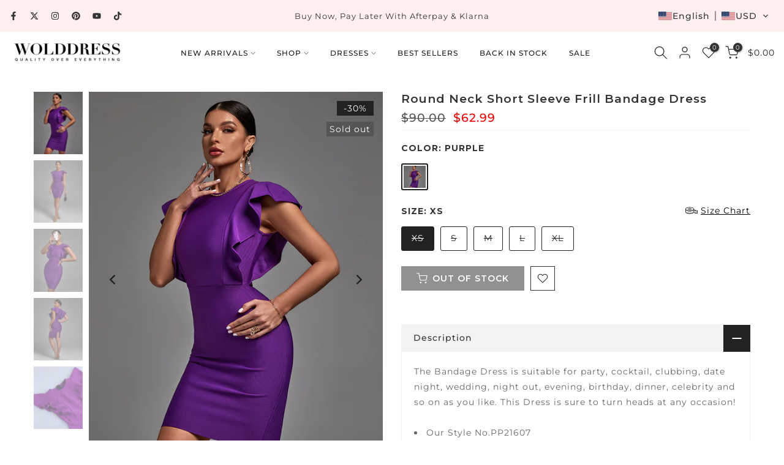

--- FILE ---
content_type: text/html; charset=utf-8
request_url: https://www.wolddress.com/products/halter-sleeveless-cut-out-midi-bandage-dress-sp015?view=a-configs
body_size: 57323
content:
<!doctype html><html class="t4sp-theme t4s-wrapper__full_width rtl_false swatch_color_style_2 pr_border_style_3 pr_img_effect_2 enable_eff_img1_true badge_shape_2 css_for_wis_app_true shadow_round_img_false t4s-header__inline is-remove-unavai-1 t4_compare_false t4s-cart-count-0 t4s-pr-ellipsis-false
 no-js" lang="en">
  <head>
    <meta charset="utf-8">
    <meta http-equiv="X-UA-Compatible" content="IE=edge">
    <meta name="viewport" content="width=device-width, initial-scale=1, height=device-height, minimum-scale=1.0, maximum-scale=1.0">
    <meta name="theme-color" content="#fff">
    <link rel="canonical" href="https://www.wolddress.com/products/halter-sleeveless-cut-out-midi-bandage-dress-sp015">
    <link rel="preconnect" href="https://cdn.shopify.com" crossorigin><link rel="shortcut icon" type="image/png" href="//www.wolddress.com/cdn/shop/files/WD_LOGO_2.png?crop=center&height=32&v=1758100586&width=32"><link id="t4s-favico" rel="apple-touch-icon-precomposed" type="image/png" sizes="152x152" href="//www.wolddress.com/cdn/shop/files/WD_LOGO_2.png?crop=center&height=152&v=1758100586&width=152"><title>Halter Knee length Cutout Fashion Bodycon dress | Wolddress &ndash; wolddress</title>
    <meta name="description" content="Stay on trend with this Halter Sleeveless Cutout Midi Bandage Dress SP015. This fashion-forward dress features a halter neckline, knee length design, and cutouts for a stylish silhouette. The bodycon fit ensures a flattering look making this dress the perfect choice for any occasion."><meta name="keywords" content="Halter Sleeveless Cut out Midi Bandage Dress SP015, wolddress, www.wolddress.com"/><meta name="author" content="The4">

<meta property="og:site_name" content="wolddress">
<meta property="og:url" content="https://www.wolddress.com/products/halter-sleeveless-cut-out-midi-bandage-dress-sp015">
<meta property="og:title" content="Halter Knee length Cutout Fashion Bodycon dress | Wolddress">
<meta property="og:type" content="product">
<meta property="og:description" content="Stay on trend with this Halter Sleeveless Cutout Midi Bandage Dress SP015. This fashion-forward dress features a halter neckline, knee length design, and cutouts for a stylish silhouette. The bodycon fit ensures a flattering look making this dress the perfect choice for any occasion."><meta property="og:image" content="http://www.wolddress.com/cdn/shop/products/pp19129-black-1_1.jpg?v=1589509518">
  <meta property="og:image:secure_url" content="https://www.wolddress.com/cdn/shop/products/pp19129-black-1_1.jpg?v=1589509518">
  <meta property="og:image:width" content="1001">
  <meta property="og:image:height" content="1001"><meta property="og:price:amount" content="53.99">
  <meta property="og:price:currency" content="USD"><meta name="twitter:site" content="@wolddress"><meta name="twitter:card" content="summary_large_image">
<meta name="twitter:title" content="Halter Knee length Cutout Fashion Bodycon dress | Wolddress">
<meta name="twitter:description" content="Stay on trend with this Halter Sleeveless Cutout Midi Bandage Dress SP015. This fashion-forward dress features a halter neckline, knee length design, and cutouts for a stylish silhouette. The bodycon fit ensures a flattering look making this dress the perfect choice for any occasion."><script src="//www.wolddress.com/cdn/shop/t/23/assets/lazysizes.min.js?v=10584584933744123821753952640" async="async"></script>
    <script src="//www.wolddress.com/cdn/shop/t/23/assets/global.min.js?v=152447882426438715411753952640" defer="defer"></script>
    <script>window.performance && window.performance.mark && window.performance.mark('shopify.content_for_header.start');</script><meta name="facebook-domain-verification" content="runfgojhbzrmuhgnbip86sydq8iy4u">
<meta id="shopify-digital-wallet" name="shopify-digital-wallet" content="/25752535089/digital_wallets/dialog">
<meta name="shopify-checkout-api-token" content="9e6c174df3c61201514788b32c76da41">
<meta id="in-context-paypal-metadata" data-shop-id="25752535089" data-venmo-supported="false" data-environment="production" data-locale="en_US" data-paypal-v4="true" data-currency="USD">
<link rel="alternate" hreflang="x-default" href="https://www.wolddress.com/products/halter-sleeveless-cut-out-midi-bandage-dress-sp015">
<link rel="alternate" hreflang="en" href="https://www.wolddress.com/products/halter-sleeveless-cut-out-midi-bandage-dress-sp015">
<link rel="alternate" hreflang="fr" href="https://www.wolddress.com/fr/products/halter-sleeveless-cut-out-midi-bandage-dress-sp015">
<link rel="alternate" hreflang="ar" href="https://www.wolddress.com/ar/products/halter-sleeveless-cut-out-midi-bandage-dress-sp015">
<link rel="alternate" hreflang="de" href="https://www.wolddress.com/de/products/halter-sleeveless-cut-out-midi-bandage-dress-sp015">
<link rel="alternate" hreflang="es" href="https://www.wolddress.com/es/products/halter-sleeveless-cut-out-midi-bandage-dress-sp015">
<link rel="alternate" hreflang="it" href="https://www.wolddress.com/it/products/halter-sleeveless-cut-out-midi-bandage-dress-sp015">
<link rel="alternate" hreflang="ja" href="https://www.wolddress.com/ja/products/halter-sleeveless-cut-out-midi-bandage-dress-sp015">
<link rel="alternate" hreflang="pt" href="https://www.wolddress.com/pt/products/halter-sleeveless-cut-out-midi-bandage-dress-sp015">
<link rel="alternate" hreflang="ru" href="https://www.wolddress.com/ru/products/halter-sleeveless-cut-out-midi-bandage-dress-sp015">
<link rel="alternate" hreflang="en-FR" href="https://www.wolddress.com/en-fr/products/halter-sleeveless-cut-out-midi-bandage-dress-sp015">
<link rel="alternate" hreflang="fr-FR" href="https://www.wolddress.com/fr-fr/products/halter-sleeveless-cut-out-midi-bandage-dress-sp015">
<link rel="alternate" hreflang="it-FR" href="https://www.wolddress.com/it-fr/products/halter-sleeveless-cut-out-midi-bandage-dress-sp015">
<link rel="alternate" hreflang="es-FR" href="https://www.wolddress.com/es-fr/products/halter-sleeveless-cut-out-midi-bandage-dress-sp015">
<link rel="alternate" hreflang="de-FR" href="https://www.wolddress.com/de-fr/products/halter-sleeveless-cut-out-midi-bandage-dress-sp015">
<link rel="alternate" hreflang="pt-FR" href="https://www.wolddress.com/pt-fr/products/halter-sleeveless-cut-out-midi-bandage-dress-sp015">
<link rel="alternate" hreflang="ar-FR" href="https://www.wolddress.com/ar-fr/products/halter-sleeveless-cut-out-midi-bandage-dress-sp015">
<link rel="alternate" hreflang="ja-FR" href="https://www.wolddress.com/ja-fr/products/halter-sleeveless-cut-out-midi-bandage-dress-sp015">
<link rel="alternate" hreflang="ru-FR" href="https://www.wolddress.com/ru-fr/products/halter-sleeveless-cut-out-midi-bandage-dress-sp015">
<link rel="alternate" type="application/json+oembed" href="https://www.wolddress.com/products/halter-sleeveless-cut-out-midi-bandage-dress-sp015.oembed">
<script async="async" src="/checkouts/internal/preloads.js?locale=en-US"></script>
<script id="shopify-features" type="application/json">{"accessToken":"9e6c174df3c61201514788b32c76da41","betas":["rich-media-storefront-analytics"],"domain":"www.wolddress.com","predictiveSearch":true,"shopId":25752535089,"locale":"en"}</script>
<script>var Shopify = Shopify || {};
Shopify.shop = "wolddress-com.myshopify.com";
Shopify.locale = "en";
Shopify.currency = {"active":"USD","rate":"1.0"};
Shopify.country = "US";
Shopify.theme = {"name":"WOLDRESSS New Aug 1st","id":152263983318,"schema_name":"Gecko","schema_version":"6.2.5.1","theme_store_id":null,"role":"main"};
Shopify.theme.handle = "null";
Shopify.theme.style = {"id":null,"handle":null};
Shopify.cdnHost = "www.wolddress.com/cdn";
Shopify.routes = Shopify.routes || {};
Shopify.routes.root = "/";</script>
<script type="module">!function(o){(o.Shopify=o.Shopify||{}).modules=!0}(window);</script>
<script>!function(o){function n(){var o=[];function n(){o.push(Array.prototype.slice.apply(arguments))}return n.q=o,n}var t=o.Shopify=o.Shopify||{};t.loadFeatures=n(),t.autoloadFeatures=n()}(window);</script>
<script id="shop-js-analytics" type="application/json">{"pageType":"product"}</script>
<script defer="defer" async type="module" src="//www.wolddress.com/cdn/shopifycloud/shop-js/modules/v2/client.init-shop-cart-sync_BT-GjEfc.en.esm.js"></script>
<script defer="defer" async type="module" src="//www.wolddress.com/cdn/shopifycloud/shop-js/modules/v2/chunk.common_D58fp_Oc.esm.js"></script>
<script defer="defer" async type="module" src="//www.wolddress.com/cdn/shopifycloud/shop-js/modules/v2/chunk.modal_xMitdFEc.esm.js"></script>
<script type="module">
  await import("//www.wolddress.com/cdn/shopifycloud/shop-js/modules/v2/client.init-shop-cart-sync_BT-GjEfc.en.esm.js");
await import("//www.wolddress.com/cdn/shopifycloud/shop-js/modules/v2/chunk.common_D58fp_Oc.esm.js");
await import("//www.wolddress.com/cdn/shopifycloud/shop-js/modules/v2/chunk.modal_xMitdFEc.esm.js");

  window.Shopify.SignInWithShop?.initShopCartSync?.({"fedCMEnabled":true,"windoidEnabled":true});

</script>
<script>(function() {
  var isLoaded = false;
  function asyncLoad() {
    if (isLoaded) return;
    isLoaded = true;
    var urls = ["https:\/\/app.kiwisizing.com\/web\/js\/dist\/kiwiSizing\/plugin\/SizingPlugin.prod.js?v=330\u0026shop=wolddress-com.myshopify.com","https:\/\/call.chatra.io\/shopify?chatraId=B5uHK9Bk3M8APFBob\u0026shop=wolddress-com.myshopify.com","https:\/\/s3.eu-west-1.amazonaws.com\/production-klarna-il-shopify-osm\/7bec47374bc1cb6b6338dfd4d69e7bffd4f4b70b\/wolddress-com.myshopify.com-1754466356524.js?shop=wolddress-com.myshopify.com","https:\/\/cdn.pushowl.com\/latest\/sdks\/pushowl-shopify.js?subdomain=wolddress-com\u0026environment=production\u0026guid=7a30e9f6-f24e-4df0-a82a-ea197382c0f9\u0026shop=wolddress-com.myshopify.com"];
    for (var i = 0; i < urls.length; i++) {
      var s = document.createElement('script');
      s.type = 'text/javascript';
      s.async = true;
      s.src = urls[i];
      var x = document.getElementsByTagName('script')[0];
      x.parentNode.insertBefore(s, x);
    }
  };
  if(window.attachEvent) {
    window.attachEvent('onload', asyncLoad);
  } else {
    window.addEventListener('load', asyncLoad, false);
  }
})();</script>
<script id="__st">var __st={"a":25752535089,"offset":28800,"reqid":"1430191b-8b09-4071-a52d-cd3bc8c7a918-1769180148","pageurl":"www.wolddress.com\/products\/halter-sleeveless-cut-out-midi-bandage-dress-sp015?view=a-configs","u":"60e958080eb6","p":"product","rtyp":"product","rid":4627257032753};</script>
<script>window.ShopifyPaypalV4VisibilityTracking = true;</script>
<script id="form-persister">!function(){'use strict';const t='contact',e='new_comment',n=[[t,t],['blogs',e],['comments',e],[t,'customer']],o='password',r='form_key',c=['recaptcha-v3-token','g-recaptcha-response','h-captcha-response',o],s=()=>{try{return window.sessionStorage}catch{return}},i='__shopify_v',u=t=>t.elements[r],a=function(){const t=[...n].map((([t,e])=>`form[action*='/${t}']:not([data-nocaptcha='true']) input[name='form_type'][value='${e}']`)).join(',');var e;return e=t,()=>e?[...document.querySelectorAll(e)].map((t=>t.form)):[]}();function m(t){const e=u(t);a().includes(t)&&(!e||!e.value)&&function(t){try{if(!s())return;!function(t){const e=s();if(!e)return;const n=u(t);if(!n)return;const o=n.value;o&&e.removeItem(o)}(t);const e=Array.from(Array(32),(()=>Math.random().toString(36)[2])).join('');!function(t,e){u(t)||t.append(Object.assign(document.createElement('input'),{type:'hidden',name:r})),t.elements[r].value=e}(t,e),function(t,e){const n=s();if(!n)return;const r=[...t.querySelectorAll(`input[type='${o}']`)].map((({name:t})=>t)),u=[...c,...r],a={};for(const[o,c]of new FormData(t).entries())u.includes(o)||(a[o]=c);n.setItem(e,JSON.stringify({[i]:1,action:t.action,data:a}))}(t,e)}catch(e){console.error('failed to persist form',e)}}(t)}const f=t=>{if('true'===t.dataset.persistBound)return;const e=function(t,e){const n=function(t){return'function'==typeof t.submit?t.submit:HTMLFormElement.prototype.submit}(t).bind(t);return function(){let t;return()=>{t||(t=!0,(()=>{try{e(),n()}catch(t){(t=>{console.error('form submit failed',t)})(t)}})(),setTimeout((()=>t=!1),250))}}()}(t,(()=>{m(t)}));!function(t,e){if('function'==typeof t.submit&&'function'==typeof e)try{t.submit=e}catch{}}(t,e),t.addEventListener('submit',(t=>{t.preventDefault(),e()})),t.dataset.persistBound='true'};!function(){function t(t){const e=(t=>{const e=t.target;return e instanceof HTMLFormElement?e:e&&e.form})(t);e&&m(e)}document.addEventListener('submit',t),document.addEventListener('DOMContentLoaded',(()=>{const e=a();for(const t of e)f(t);var n;n=document.body,new window.MutationObserver((t=>{for(const e of t)if('childList'===e.type&&e.addedNodes.length)for(const t of e.addedNodes)1===t.nodeType&&'FORM'===t.tagName&&a().includes(t)&&f(t)})).observe(n,{childList:!0,subtree:!0,attributes:!1}),document.removeEventListener('submit',t)}))}()}();</script>
<script integrity="sha256-4kQ18oKyAcykRKYeNunJcIwy7WH5gtpwJnB7kiuLZ1E=" data-source-attribution="shopify.loadfeatures" defer="defer" src="//www.wolddress.com/cdn/shopifycloud/storefront/assets/storefront/load_feature-a0a9edcb.js" crossorigin="anonymous"></script>
<script data-source-attribution="shopify.dynamic_checkout.dynamic.init">var Shopify=Shopify||{};Shopify.PaymentButton=Shopify.PaymentButton||{isStorefrontPortableWallets:!0,init:function(){window.Shopify.PaymentButton.init=function(){};var t=document.createElement("script");t.src="https://www.wolddress.com/cdn/shopifycloud/portable-wallets/latest/portable-wallets.en.js",t.type="module",document.head.appendChild(t)}};
</script>
<script data-source-attribution="shopify.dynamic_checkout.buyer_consent">
  function portableWalletsHideBuyerConsent(e){var t=document.getElementById("shopify-buyer-consent"),n=document.getElementById("shopify-subscription-policy-button");t&&n&&(t.classList.add("hidden"),t.setAttribute("aria-hidden","true"),n.removeEventListener("click",e))}function portableWalletsShowBuyerConsent(e){var t=document.getElementById("shopify-buyer-consent"),n=document.getElementById("shopify-subscription-policy-button");t&&n&&(t.classList.remove("hidden"),t.removeAttribute("aria-hidden"),n.addEventListener("click",e))}window.Shopify?.PaymentButton&&(window.Shopify.PaymentButton.hideBuyerConsent=portableWalletsHideBuyerConsent,window.Shopify.PaymentButton.showBuyerConsent=portableWalletsShowBuyerConsent);
</script>
<script>
  function portableWalletsCleanup(e){e&&e.src&&console.error("Failed to load portable wallets script "+e.src);var t=document.querySelectorAll("shopify-accelerated-checkout .shopify-payment-button__skeleton, shopify-accelerated-checkout-cart .wallet-cart-button__skeleton"),e=document.getElementById("shopify-buyer-consent");for(let e=0;e<t.length;e++)t[e].remove();e&&e.remove()}function portableWalletsNotLoadedAsModule(e){e instanceof ErrorEvent&&"string"==typeof e.message&&e.message.includes("import.meta")&&"string"==typeof e.filename&&e.filename.includes("portable-wallets")&&(window.removeEventListener("error",portableWalletsNotLoadedAsModule),window.Shopify.PaymentButton.failedToLoad=e,"loading"===document.readyState?document.addEventListener("DOMContentLoaded",window.Shopify.PaymentButton.init):window.Shopify.PaymentButton.init())}window.addEventListener("error",portableWalletsNotLoadedAsModule);
</script>

<script type="module" src="https://www.wolddress.com/cdn/shopifycloud/portable-wallets/latest/portable-wallets.en.js" onError="portableWalletsCleanup(this)" crossorigin="anonymous"></script>
<script nomodule>
  document.addEventListener("DOMContentLoaded", portableWalletsCleanup);
</script>

<link id="shopify-accelerated-checkout-styles" rel="stylesheet" media="screen" href="https://www.wolddress.com/cdn/shopifycloud/portable-wallets/latest/accelerated-checkout-backwards-compat.css" crossorigin="anonymous">
<style id="shopify-accelerated-checkout-cart">
        #shopify-buyer-consent {
  margin-top: 1em;
  display: inline-block;
  width: 100%;
}

#shopify-buyer-consent.hidden {
  display: none;
}

#shopify-subscription-policy-button {
  background: none;
  border: none;
  padding: 0;
  text-decoration: underline;
  font-size: inherit;
  cursor: pointer;
}

#shopify-subscription-policy-button::before {
  box-shadow: none;
}

      </style>

<script>window.performance && window.performance.mark && window.performance.mark('shopify.content_for_header.end');</script>
<link rel="stylesheet" href="https://fonts.googleapis.com/css?family=Montserrat:300,300i,400,400i,500,500i,600,600i,700,700i,800,800i|sans-serif:300,300i,400,400i,500,500i,600,600i,700,700i,800,800i&display=swap" media="print" onload="this.media='all'"><link href="//www.wolddress.com/cdn/shop/t/23/assets/t4s-base.css?v=181470129070254177871754879884" rel="stylesheet" type="text/css" media="all" /><style data-shopify>:root {
      
      /* CSS Variables */
    --wrapper-mw      : 1420px;
    --font-family-1   : Montserrat;
    --font-family-2   : Montserrat;
    --font-family-3   : sans-serif;
    --font-body-family   : Montserrat;
    --font-heading-family: Montserrat;
    
    
    --t4s-success-color       : #428445;
    --t4s-success-color-rgb   : 66, 132, 69;
    --t4s-warning-color       : #e0b252;
    --t4s-warning-color-rgb   : 224, 178, 82;
    --t4s-error-color         : #EB001B;
    --t4s-error-color-rgb     : 235, 0, 27;
    --t4s-light-color         : #ffffff;
    --t4s-dark-color          : #222222;
    --t4s-highlight-color     : #ec0101;
    --t4s-tooltip-background  : #333333;
    --t4s-tooltip-color       : #fff;
    --primary-sw-color        : #222222;
    --primary-sw-color-rgb    : 34, 34, 34;
    --border-sw-color         : #222222;
    --secondary-sw-color      : #222222;
    --sale-price-color        : #ec0101;
    --primary-price-color     : #333333;
    --secondary-price-color   : #555555;
    
    --t4s-body-background     : #fff;
    --text-color              : #666666;
    --text-color-rgb          : 102, 102, 102;
    --heading-color           : #333333;
    --accent-color            : #d9828b;
    --accent-color-rgb        : 217, 130, 139;
    --accent-color-darken     : #c74755;
    --accent-color-hover      : var(--accent-color-darken);
    --secondary-color         : #333333;
    --secondary-color-rgb     : 51, 51, 51;
    --link-color              : #333333;
    --link-color-hover        : #d9828b;
    --border-color            : #f1f1f1;
    --border-color-rgb        : 241, 241, 241;
    --border-primary-color    : #1c1b1b;
    --button-background       : #222222;
    --button-color            : #fff;
    --button-background-hover : #d9828b;
    --button-color-hover      : #fff;

    --btn-radius              : 0px;
    --other-radius            : 0px;

    --sale-badge-background    : #222222;
    --sale-badge-color         : #fff;
    --new-badge-background     : #d9828b;
    --new-badge-color          : #fff;
    --preorder-badge-background: #ec0101;
    --preorder-badge-color     : #fff;
    --soldout-badge-background : #555555;
    --soldout-badge-color      : #fff;
    --custom-badge-background  : #00A500;
    --custom-badge-color       : #fff;/* Shopify related variables */
    --payment-terms-background-color: ;
    
    --lz-background: #f5f5f5;
    --lz-img: url("//www.wolddress.com/cdn/shop/t/23/assets/t4s_loader.svg?v=71462489942716522301755503950");}

  html {
    font-size: 62.5%;
    height: 100%;
  }

  body {
    overflow-x: hidden;
    margin: 0;
    font-size:14px;
    letter-spacing: 1px;
    color: var(--text-color);
    font-family: var(--font-body-family);
    line-height: 1.8;
    font-weight: 400;
    -webkit-font-smoothing: auto;
    -moz-osx-font-smoothing: auto;
    background-color: var(--t4s-body-background);
  }
  
  /*
  @media screen and (min-width: 750px) {
    body {
      font-size: 1.6rem;
    }
  }
  */

  h1, h2, h3, h4, h5, h6, .t4s_as_title {
    color: var(--heading-color);
    font-family: var(--font-heading-family);
    line-height: 1.4;
    font-weight: 400;
    letter-spacing: 1px;
  }
  h1 { font-size: 37px }
  h2 { font-size: 29px }
  h3 { font-size: 23px }
  h4 { font-size: 18px }
  h5 { font-size: 17px }
  h6 { font-size: 15.5px }
  a,.t4s_as_link {
    /* font-family: var(--font-link-family); */
    color: var(--link-color);
  }
  button,
  input,
  optgroup,
  select,
  textarea {
    border-color: var(--border-color);
  }
  .t4s_as_button,
  button,
  input[type="button"]:not(.t4s-btn),
  input[type="reset"],
  input[type="submit"]:not(.t4s-btn) {
    font-family: var(--font-button-family);
    color: var(--button-color);
    background-color: var(--button-background);
    border-color: var(--button-background);
  }
  
  .t4s-cp,.t4s-color-accent { color : var(--accent-color) }.t4s-ct,.t4s-color-text { color : var(--text-color) }.t4s-ch,.t4ss-color-heading { color : var(--heading-color) }.t4s-csecondary { color : var(--secondary-color) }
  
  .t4s-fnt-fm-1 {
    font-family: var(--font-family-1) !important;
  }
  .t4s-fnt-fm-2 {
    font-family: var(--font-family-2) !important;
  }
  .t4s-fnt-fm-3 {
    font-family: var(--font-family-3) !important;
  }
  .t4s-cr {
    color: var(--t4s-highlight-color);
  }
  .t4s-price__sale { color: var(--primary-price-color); }@media (-moz-touch-enabled: 0), (hover: hover) and (min-width: 1025px){
    a:hover,.t4s_as_link:hover {
      color: var(--link-color-hover);
    }
    .t4s_as_button:hover,
      button:hover,
      input[type="button"]:not(.t4s-btn):hover, 
      input[type="reset"]:hover,
      input[type="submit"]:not(.t4s-btn):hover  {
      color: var(--button-color-hover);
      background-color: var(--button-background-hover);
      border-color: var(--button-background-hover);
    }
  }
  .t4s-fix-overflow.t4s-row { max-width: 100vw;margin-left: auto;margin-right: auto;}.lazyloadt4s-opt {opacity: 1 !important;transition: opacity 0s, transform 1s !important;}.t4s-d-block {display: block;}.t4s-d-none {display: none;}@media (min-width: 768px) {.t4s-d-md-block {display: block;}.t4s-d-md-none {display: none; }}@media (min-width: 1025px) {.t4s-d-lg-block {display: block;}.t4s-d-lg-none {display: none; }}.t4s-pr-color__item.t4s-pr-color--sold-out {
      display: none;
    }</style><script>
  const isBehaviorSmooth = 'scrollBehavior' in document.documentElement.style && getComputedStyle(document.documentElement).scrollBehavior === 'smooth';
  const t4sXMLHttpRequest = window.XMLHttpRequest, documentElementT4s = document.documentElement; documentElementT4s.className = documentElementT4s.className.replace('no-js', 'js');function loadImageT4s(_this) { _this.classList.add('lazyloadt4sed')};(function() { const matchMediaHoverT4s = (window.matchMedia('(-moz-touch-enabled: 1), (hover: none)')).matches; documentElementT4s.className += ((window.CSS && window.CSS.supports('(position: sticky) or (position: -webkit-sticky)')) ? ' t4sp-sticky' : ' t4sp-no-sticky'); documentElementT4s.className += matchMediaHoverT4s ? ' t4sp-no-hover' : ' t4sp-hover'; window.onpageshow = function() { if (performance.navigation.type === 2) {document.dispatchEvent(new CustomEvent('cart:refresh'))} }; if (!matchMediaHoverT4s && window.width > 1024) { document.addEventListener('mousemove', function(evt) { documentElementT4s.classList.replace('t4sp-no-hover','t4sp-hover'); document.dispatchEvent(new CustomEvent('theme:hover')); }, {once : true} ); } }());</script><link rel="stylesheet" href="//www.wolddress.com/cdn/shop/t/23/assets/ecomrise-colors.css?v=111603181540343972631753952640" media="print" onload="this.media='all'"><!-- BEGIN app block: shopify://apps/transtore/blocks/switcher_embed_block/afeffe82-e563-4f78-90f4-f1e3d96286c3 --><script>
    (function(){
        function logChangesTS(mutations, observer) {
            let evaluateTS = document.evaluate('//*[text()[contains(.,"trans-money")]]',document,null,XPathResult.ORDERED_NODE_SNAPSHOT_TYPE,null);
            for (let iTS = 0; iTS < evaluateTS.snapshotLength; iTS++) {
                let elTS = evaluateTS.snapshotItem(iTS);
                let innerHtmlTS = elTS?.innerHTML ? elTS.innerHTML : "";
                if(innerHtmlTS && !["SCRIPT", "LINK", "STYLE", "NOSCRIPT"].includes(elTS.nodeName)){
                    elTS.innerHTML = innerHtmlTS.replaceAll("&lt;", "<").replaceAll("&gt;", ">");
                }
            }
        }
        const observerTS = new MutationObserver(logChangesTS);
        observerTS.observe(document.documentElement, { subtree : true, childList: true });
    })();

    window._transtoreStore = {
        ...(window._transtoreStore || {}),
        pageType: "product",
        cartType: 'drawer',
        currenciesEnabled: [],
        currency: {
            code: 'USD',
            symbol: '$',
            name: 'United States Dollar',
            active: 'USD',
            rate: ''
        },
        product: {
            id: '4627257032753',
        },
        moneyWithCurrencyFormat: "<span class=trans-money>${{amount}} USD</span>",
        moneyFormat: "<span class=trans-money>${{amount}}</span>",
        currencyCodeEnabled: 'false',
        shop: "www.wolddress.com",
        locale: "en",
        country: "US",
        designMode: false,
        theme: {},
        cdnHost: "",
        routes: { "root": "/" },
        market: {
            id: "380502230",
            handle: "us"
        },
        enabledLocales: [{"shop_locale":{"locale":"en","enabled":true,"primary":true,"published":true}},{"shop_locale":{"locale":"fr","enabled":true,"primary":false,"published":true}},{"shop_locale":{"locale":"ar","enabled":true,"primary":false,"published":true}},{"shop_locale":{"locale":"de","enabled":true,"primary":false,"published":true}},{"shop_locale":{"locale":"es","enabled":true,"primary":false,"published":true}},{"shop_locale":{"locale":"it","enabled":true,"primary":false,"published":true}},{"shop_locale":{"locale":"ja","enabled":true,"primary":false,"published":true}},{"shop_locale":{"locale":"pt-PT","enabled":true,"primary":false,"published":true}},{"shop_locale":{"locale":"ru","enabled":true,"primary":false,"published":true}}],
    };
    
        _transtoreStore.currenciesEnabled.push("USD");
    
</script>

<!-- END app block --><script src="https://cdn.shopify.com/extensions/019bb158-f4e7-725f-a600-ef9c348de641/theme-app-extension-245/assets/alireviews-star-rating.min.js" type="text/javascript" defer="defer"></script>
<script src="https://cdn.shopify.com/extensions/019b35a3-cff8-7eb0-85f4-edb1f960047c/avada-app-49/assets/avada-cookie.js" type="text/javascript" defer="defer"></script>
<script src="https://cdn.shopify.com/extensions/019bc5da-5ba6-7e9a-9888-a6222a70d7c3/js-client-214/assets/pushowl-shopify.js" type="text/javascript" defer="defer"></script>
<script src="https://cdn.shopify.com/extensions/019bb158-f4e7-725f-a600-ef9c348de641/theme-app-extension-245/assets/alireviews.min.js" type="text/javascript" defer="defer"></script>
<script src="https://cdn.shopify.com/extensions/019bca1b-e572-7c5b-aa02-883603694f1a/ts-ext-404/assets/transtore.js" type="text/javascript" defer="defer"></script>
<link href="https://cdn.shopify.com/extensions/019bca1b-e572-7c5b-aa02-883603694f1a/ts-ext-404/assets/transtore.css" rel="stylesheet" type="text/css" media="all">
<script src="https://cdn.shopify.com/extensions/019b8d54-2388-79d8-becc-d32a3afe2c7a/omnisend-50/assets/omnisend-in-shop.js" type="text/javascript" defer="defer"></script>
<link href="https://monorail-edge.shopifysvc.com" rel="dns-prefetch">
<script>(function(){if ("sendBeacon" in navigator && "performance" in window) {try {var session_token_from_headers = performance.getEntriesByType('navigation')[0].serverTiming.find(x => x.name == '_s').description;} catch {var session_token_from_headers = undefined;}var session_cookie_matches = document.cookie.match(/_shopify_s=([^;]*)/);var session_token_from_cookie = session_cookie_matches && session_cookie_matches.length === 2 ? session_cookie_matches[1] : "";var session_token = session_token_from_headers || session_token_from_cookie || "";function handle_abandonment_event(e) {var entries = performance.getEntries().filter(function(entry) {return /monorail-edge.shopifysvc.com/.test(entry.name);});if (!window.abandonment_tracked && entries.length === 0) {window.abandonment_tracked = true;var currentMs = Date.now();var navigation_start = performance.timing.navigationStart;var payload = {shop_id: 25752535089,url: window.location.href,navigation_start,duration: currentMs - navigation_start,session_token,page_type: "product"};window.navigator.sendBeacon("https://monorail-edge.shopifysvc.com/v1/produce", JSON.stringify({schema_id: "online_store_buyer_site_abandonment/1.1",payload: payload,metadata: {event_created_at_ms: currentMs,event_sent_at_ms: currentMs}}));}}window.addEventListener('pagehide', handle_abandonment_event);}}());</script>
<script id="web-pixels-manager-setup">(function e(e,d,r,n,o){if(void 0===o&&(o={}),!Boolean(null===(a=null===(i=window.Shopify)||void 0===i?void 0:i.analytics)||void 0===a?void 0:a.replayQueue)){var i,a;window.Shopify=window.Shopify||{};var t=window.Shopify;t.analytics=t.analytics||{};var s=t.analytics;s.replayQueue=[],s.publish=function(e,d,r){return s.replayQueue.push([e,d,r]),!0};try{self.performance.mark("wpm:start")}catch(e){}var l=function(){var e={modern:/Edge?\/(1{2}[4-9]|1[2-9]\d|[2-9]\d{2}|\d{4,})\.\d+(\.\d+|)|Firefox\/(1{2}[4-9]|1[2-9]\d|[2-9]\d{2}|\d{4,})\.\d+(\.\d+|)|Chrom(ium|e)\/(9{2}|\d{3,})\.\d+(\.\d+|)|(Maci|X1{2}).+ Version\/(15\.\d+|(1[6-9]|[2-9]\d|\d{3,})\.\d+)([,.]\d+|)( \(\w+\)|)( Mobile\/\w+|) Safari\/|Chrome.+OPR\/(9{2}|\d{3,})\.\d+\.\d+|(CPU[ +]OS|iPhone[ +]OS|CPU[ +]iPhone|CPU IPhone OS|CPU iPad OS)[ +]+(15[._]\d+|(1[6-9]|[2-9]\d|\d{3,})[._]\d+)([._]\d+|)|Android:?[ /-](13[3-9]|1[4-9]\d|[2-9]\d{2}|\d{4,})(\.\d+|)(\.\d+|)|Android.+Firefox\/(13[5-9]|1[4-9]\d|[2-9]\d{2}|\d{4,})\.\d+(\.\d+|)|Android.+Chrom(ium|e)\/(13[3-9]|1[4-9]\d|[2-9]\d{2}|\d{4,})\.\d+(\.\d+|)|SamsungBrowser\/([2-9]\d|\d{3,})\.\d+/,legacy:/Edge?\/(1[6-9]|[2-9]\d|\d{3,})\.\d+(\.\d+|)|Firefox\/(5[4-9]|[6-9]\d|\d{3,})\.\d+(\.\d+|)|Chrom(ium|e)\/(5[1-9]|[6-9]\d|\d{3,})\.\d+(\.\d+|)([\d.]+$|.*Safari\/(?![\d.]+ Edge\/[\d.]+$))|(Maci|X1{2}).+ Version\/(10\.\d+|(1[1-9]|[2-9]\d|\d{3,})\.\d+)([,.]\d+|)( \(\w+\)|)( Mobile\/\w+|) Safari\/|Chrome.+OPR\/(3[89]|[4-9]\d|\d{3,})\.\d+\.\d+|(CPU[ +]OS|iPhone[ +]OS|CPU[ +]iPhone|CPU IPhone OS|CPU iPad OS)[ +]+(10[._]\d+|(1[1-9]|[2-9]\d|\d{3,})[._]\d+)([._]\d+|)|Android:?[ /-](13[3-9]|1[4-9]\d|[2-9]\d{2}|\d{4,})(\.\d+|)(\.\d+|)|Mobile Safari.+OPR\/([89]\d|\d{3,})\.\d+\.\d+|Android.+Firefox\/(13[5-9]|1[4-9]\d|[2-9]\d{2}|\d{4,})\.\d+(\.\d+|)|Android.+Chrom(ium|e)\/(13[3-9]|1[4-9]\d|[2-9]\d{2}|\d{4,})\.\d+(\.\d+|)|Android.+(UC? ?Browser|UCWEB|U3)[ /]?(15\.([5-9]|\d{2,})|(1[6-9]|[2-9]\d|\d{3,})\.\d+)\.\d+|SamsungBrowser\/(5\.\d+|([6-9]|\d{2,})\.\d+)|Android.+MQ{2}Browser\/(14(\.(9|\d{2,})|)|(1[5-9]|[2-9]\d|\d{3,})(\.\d+|))(\.\d+|)|K[Aa][Ii]OS\/(3\.\d+|([4-9]|\d{2,})\.\d+)(\.\d+|)/},d=e.modern,r=e.legacy,n=navigator.userAgent;return n.match(d)?"modern":n.match(r)?"legacy":"unknown"}(),u="modern"===l?"modern":"legacy",c=(null!=n?n:{modern:"",legacy:""})[u],f=function(e){return[e.baseUrl,"/wpm","/b",e.hashVersion,"modern"===e.buildTarget?"m":"l",".js"].join("")}({baseUrl:d,hashVersion:r,buildTarget:u}),m=function(e){var d=e.version,r=e.bundleTarget,n=e.surface,o=e.pageUrl,i=e.monorailEndpoint;return{emit:function(e){var a=e.status,t=e.errorMsg,s=(new Date).getTime(),l=JSON.stringify({metadata:{event_sent_at_ms:s},events:[{schema_id:"web_pixels_manager_load/3.1",payload:{version:d,bundle_target:r,page_url:o,status:a,surface:n,error_msg:t},metadata:{event_created_at_ms:s}}]});if(!i)return console&&console.warn&&console.warn("[Web Pixels Manager] No Monorail endpoint provided, skipping logging."),!1;try{return self.navigator.sendBeacon.bind(self.navigator)(i,l)}catch(e){}var u=new XMLHttpRequest;try{return u.open("POST",i,!0),u.setRequestHeader("Content-Type","text/plain"),u.send(l),!0}catch(e){return console&&console.warn&&console.warn("[Web Pixels Manager] Got an unhandled error while logging to Monorail."),!1}}}}({version:r,bundleTarget:l,surface:e.surface,pageUrl:self.location.href,monorailEndpoint:e.monorailEndpoint});try{o.browserTarget=l,function(e){var d=e.src,r=e.async,n=void 0===r||r,o=e.onload,i=e.onerror,a=e.sri,t=e.scriptDataAttributes,s=void 0===t?{}:t,l=document.createElement("script"),u=document.querySelector("head"),c=document.querySelector("body");if(l.async=n,l.src=d,a&&(l.integrity=a,l.crossOrigin="anonymous"),s)for(var f in s)if(Object.prototype.hasOwnProperty.call(s,f))try{l.dataset[f]=s[f]}catch(e){}if(o&&l.addEventListener("load",o),i&&l.addEventListener("error",i),u)u.appendChild(l);else{if(!c)throw new Error("Did not find a head or body element to append the script");c.appendChild(l)}}({src:f,async:!0,onload:function(){if(!function(){var e,d;return Boolean(null===(d=null===(e=window.Shopify)||void 0===e?void 0:e.analytics)||void 0===d?void 0:d.initialized)}()){var d=window.webPixelsManager.init(e)||void 0;if(d){var r=window.Shopify.analytics;r.replayQueue.forEach((function(e){var r=e[0],n=e[1],o=e[2];d.publishCustomEvent(r,n,o)})),r.replayQueue=[],r.publish=d.publishCustomEvent,r.visitor=d.visitor,r.initialized=!0}}},onerror:function(){return m.emit({status:"failed",errorMsg:"".concat(f," has failed to load")})},sri:function(e){var d=/^sha384-[A-Za-z0-9+/=]+$/;return"string"==typeof e&&d.test(e)}(c)?c:"",scriptDataAttributes:o}),m.emit({status:"loading"})}catch(e){m.emit({status:"failed",errorMsg:(null==e?void 0:e.message)||"Unknown error"})}}})({shopId: 25752535089,storefrontBaseUrl: "https://www.wolddress.com",extensionsBaseUrl: "https://extensions.shopifycdn.com/cdn/shopifycloud/web-pixels-manager",monorailEndpoint: "https://monorail-edge.shopifysvc.com/unstable/produce_batch",surface: "storefront-renderer",enabledBetaFlags: ["2dca8a86"],webPixelsConfigList: [{"id":"607879382","configuration":"{\"config\":\"{\\\"google_tag_ids\\\":[\\\"G-H4EN62BRMT\\\",\\\"AW-10877461731\\\",\\\"AW-777806286\\\",\\\"G-5MNRV1LE1Q\\\"],\\\"target_country\\\":\\\"US\\\",\\\"gtag_events\\\":[{\\\"type\\\":\\\"search\\\",\\\"action_label\\\":[\\\"G-H4EN62BRMT\\\",\\\"G-5MNRV1LE1Q\\\",\\\"AW-10877461731\\\"]},{\\\"type\\\":\\\"begin_checkout\\\",\\\"action_label\\\":[\\\"G-H4EN62BRMT\\\",\\\"G-5MNRV1LE1Q\\\",\\\"AW-10877461731\\\"]},{\\\"type\\\":\\\"view_item\\\",\\\"action_label\\\":[\\\"G-H4EN62BRMT\\\",\\\"G-5MNRV1LE1Q\\\",\\\"AW-10877461731\\\"]},{\\\"type\\\":\\\"purchase\\\",\\\"action_label\\\":[\\\"G-H4EN62BRMT\\\",\\\"AW-10877461731\\\/MibrCIeJkfYZEOPJ48Io\\\",\\\"AW-10877461731\\\/a9wjCKDUjLEDEOPJ48Io\\\",\\\"AW-777806286\\\/ZGU9CPKKvpADEM7D8fIC\\\",\\\"G-5MNRV1LE1Q\\\",\\\"AW-10877461731\\\"]},{\\\"type\\\":\\\"page_view\\\",\\\"action_label\\\":[\\\"G-H4EN62BRMT\\\",\\\"G-5MNRV1LE1Q\\\",\\\"AW-10877461731\\\"]},{\\\"type\\\":\\\"add_payment_info\\\",\\\"action_label\\\":[\\\"G-H4EN62BRMT\\\",\\\"G-5MNRV1LE1Q\\\",\\\"AW-10877461731\\\"]},{\\\"type\\\":\\\"add_to_cart\\\",\\\"action_label\\\":[\\\"G-H4EN62BRMT\\\",\\\"AW-777806286\\\/6PAgCN_FtpADEM7D8fIC\\\",\\\"G-5MNRV1LE1Q\\\",\\\"AW-10877461731\\\"]}],\\\"enable_monitoring_mode\\\":false}\"}","eventPayloadVersion":"v1","runtimeContext":"OPEN","scriptVersion":"b2a88bafab3e21179ed38636efcd8a93","type":"APP","apiClientId":1780363,"privacyPurposes":[],"dataSharingAdjustments":{"protectedCustomerApprovalScopes":["read_customer_address","read_customer_email","read_customer_name","read_customer_personal_data","read_customer_phone"]}},{"id":"388956374","configuration":"{\"pixelCode\":\"CLI5SMRC77U3S5CP5I4G\"}","eventPayloadVersion":"v1","runtimeContext":"STRICT","scriptVersion":"22e92c2ad45662f435e4801458fb78cc","type":"APP","apiClientId":4383523,"privacyPurposes":["ANALYTICS","MARKETING","SALE_OF_DATA"],"dataSharingAdjustments":{"protectedCustomerApprovalScopes":["read_customer_address","read_customer_email","read_customer_name","read_customer_personal_data","read_customer_phone"]}},{"id":"292192470","configuration":"{\"endpoint\":\"https:\\\/\\\/api.parcelpanel.com\",\"debugMode\":\"false\"}","eventPayloadVersion":"v1","runtimeContext":"STRICT","scriptVersion":"f2b9a7bfa08fd9028733e48bf62dd9f1","type":"APP","apiClientId":2681387,"privacyPurposes":["ANALYTICS"],"dataSharingAdjustments":{"protectedCustomerApprovalScopes":["read_customer_address","read_customer_email","read_customer_name","read_customer_personal_data","read_customer_phone"]}},{"id":"205979862","configuration":"{\"subdomain\": \"wolddress-com\"}","eventPayloadVersion":"v1","runtimeContext":"STRICT","scriptVersion":"69e1bed23f1568abe06fb9d113379033","type":"APP","apiClientId":1615517,"privacyPurposes":["ANALYTICS","MARKETING","SALE_OF_DATA"],"dataSharingAdjustments":{"protectedCustomerApprovalScopes":["read_customer_address","read_customer_email","read_customer_name","read_customer_personal_data","read_customer_phone"]}},{"id":"174784726","configuration":"{\"pixel_id\":\"560614350753922\",\"pixel_type\":\"facebook_pixel\",\"metaapp_system_user_token\":\"-\"}","eventPayloadVersion":"v1","runtimeContext":"OPEN","scriptVersion":"ca16bc87fe92b6042fbaa3acc2fbdaa6","type":"APP","apiClientId":2329312,"privacyPurposes":["ANALYTICS","MARKETING","SALE_OF_DATA"],"dataSharingAdjustments":{"protectedCustomerApprovalScopes":["read_customer_address","read_customer_email","read_customer_name","read_customer_personal_data","read_customer_phone"]}},{"id":"102629590","configuration":"{\"apiURL\":\"https:\/\/api.omnisend.com\",\"appURL\":\"https:\/\/app.omnisend.com\",\"brandID\":\"5ee85ca599f0b743d091db5f\",\"trackingURL\":\"https:\/\/wt.omnisendlink.com\"}","eventPayloadVersion":"v1","runtimeContext":"STRICT","scriptVersion":"aa9feb15e63a302383aa48b053211bbb","type":"APP","apiClientId":186001,"privacyPurposes":["ANALYTICS","MARKETING","SALE_OF_DATA"],"dataSharingAdjustments":{"protectedCustomerApprovalScopes":["read_customer_address","read_customer_email","read_customer_name","read_customer_personal_data","read_customer_phone"]}},{"id":"49512662","eventPayloadVersion":"1","runtimeContext":"LAX","scriptVersion":"1","type":"CUSTOM","privacyPurposes":["ANALYTICS","MARKETING","SALE_OF_DATA"],"name":"bing追踪代码-ID 17557966"},{"id":"102498518","eventPayloadVersion":"1","runtimeContext":"LAX","scriptVersion":"1","type":"CUSTOM","privacyPurposes":["ANALYTICS","MARKETING","SALE_OF_DATA"],"name":"Pin代码"},{"id":"shopify-app-pixel","configuration":"{}","eventPayloadVersion":"v1","runtimeContext":"STRICT","scriptVersion":"0450","apiClientId":"shopify-pixel","type":"APP","privacyPurposes":["ANALYTICS","MARKETING"]},{"id":"shopify-custom-pixel","eventPayloadVersion":"v1","runtimeContext":"LAX","scriptVersion":"0450","apiClientId":"shopify-pixel","type":"CUSTOM","privacyPurposes":["ANALYTICS","MARKETING"]}],isMerchantRequest: false,initData: {"shop":{"name":"wolddress","paymentSettings":{"currencyCode":"USD"},"myshopifyDomain":"wolddress-com.myshopify.com","countryCode":"HK","storefrontUrl":"https:\/\/www.wolddress.com"},"customer":null,"cart":null,"checkout":null,"productVariants":[{"price":{"amount":53.99,"currencyCode":"USD"},"product":{"title":"Halter Sleeveless Cut out Midi Bandage Dress SP015","vendor":"wolddress","id":"4627257032753","untranslatedTitle":"Halter Sleeveless Cut out Midi Bandage Dress SP015","url":"\/products\/halter-sleeveless-cut-out-midi-bandage-dress-sp015","type":"Dress"},"id":"31988730658865","image":{"src":"\/\/www.wolddress.com\/cdn\/shop\/products\/pp19129-black-1_1.jpg?v=1589509518"},"sku":"SP015-Black-XS","title":"Black \/ XS","untranslatedTitle":"Black \/ XS"},{"price":{"amount":53.99,"currencyCode":"USD"},"product":{"title":"Halter Sleeveless Cut out Midi Bandage Dress SP015","vendor":"wolddress","id":"4627257032753","untranslatedTitle":"Halter Sleeveless Cut out Midi Bandage Dress SP015","url":"\/products\/halter-sleeveless-cut-out-midi-bandage-dress-sp015","type":"Dress"},"id":"31988730691633","image":{"src":"\/\/www.wolddress.com\/cdn\/shop\/products\/pp19129-black-1_1.jpg?v=1589509518"},"sku":"SP015-Black-S","title":"Black \/ S","untranslatedTitle":"Black \/ S"},{"price":{"amount":53.99,"currencyCode":"USD"},"product":{"title":"Halter Sleeveless Cut out Midi Bandage Dress SP015","vendor":"wolddress","id":"4627257032753","untranslatedTitle":"Halter Sleeveless Cut out Midi Bandage Dress SP015","url":"\/products\/halter-sleeveless-cut-out-midi-bandage-dress-sp015","type":"Dress"},"id":"31988730724401","image":{"src":"\/\/www.wolddress.com\/cdn\/shop\/products\/pp19129-black-1_1.jpg?v=1589509518"},"sku":"SP015-Black-M","title":"Black \/ M","untranslatedTitle":"Black \/ M"},{"price":{"amount":53.99,"currencyCode":"USD"},"product":{"title":"Halter Sleeveless Cut out Midi Bandage Dress SP015","vendor":"wolddress","id":"4627257032753","untranslatedTitle":"Halter Sleeveless Cut out Midi Bandage Dress SP015","url":"\/products\/halter-sleeveless-cut-out-midi-bandage-dress-sp015","type":"Dress"},"id":"31988730757169","image":{"src":"\/\/www.wolddress.com\/cdn\/shop\/products\/pp19129-black-1_1.jpg?v=1589509518"},"sku":"SP015-Black-L","title":"Black \/ L","untranslatedTitle":"Black \/ L"},{"price":{"amount":53.99,"currencyCode":"USD"},"product":{"title":"Halter Sleeveless Cut out Midi Bandage Dress SP015","vendor":"wolddress","id":"4627257032753","untranslatedTitle":"Halter Sleeveless Cut out Midi Bandage Dress SP015","url":"\/products\/halter-sleeveless-cut-out-midi-bandage-dress-sp015","type":"Dress"},"id":"31988730789937","image":{"src":"\/\/www.wolddress.com\/cdn\/shop\/products\/pp19129-black-1_1.jpg?v=1589509518"},"sku":"SP015-Black-XL","title":"Black \/ XL","untranslatedTitle":"Black \/ XL"},{"price":{"amount":53.99,"currencyCode":"USD"},"product":{"title":"Halter Sleeveless Cut out Midi Bandage Dress SP015","vendor":"wolddress","id":"4627257032753","untranslatedTitle":"Halter Sleeveless Cut out Midi Bandage Dress SP015","url":"\/products\/halter-sleeveless-cut-out-midi-bandage-dress-sp015","type":"Dress"},"id":"32305527980081","image":{"src":"\/\/www.wolddress.com\/cdn\/shop\/products\/pp19129-black-1_1.jpg?v=1589509518"},"sku":"SP015-Black-XXL","title":"Black \/ XXL","untranslatedTitle":"Black \/ XXL"},{"price":{"amount":53.99,"currencyCode":"USD"},"product":{"title":"Halter Sleeveless Cut out Midi Bandage Dress SP015","vendor":"wolddress","id":"4627257032753","untranslatedTitle":"Halter Sleeveless Cut out Midi Bandage Dress SP015","url":"\/products\/halter-sleeveless-cut-out-midi-bandage-dress-sp015","type":"Dress"},"id":"31988730495025","image":{"src":"\/\/www.wolddress.com\/cdn\/shop\/products\/sp015-red.jpg?v=1613784602"},"sku":"SP015-Red-XS","title":"Red \/ XS","untranslatedTitle":"Red \/ XS"},{"price":{"amount":53.99,"currencyCode":"USD"},"product":{"title":"Halter Sleeveless Cut out Midi Bandage Dress SP015","vendor":"wolddress","id":"4627257032753","untranslatedTitle":"Halter Sleeveless Cut out Midi Bandage Dress SP015","url":"\/products\/halter-sleeveless-cut-out-midi-bandage-dress-sp015","type":"Dress"},"id":"31988730527793","image":{"src":"\/\/www.wolddress.com\/cdn\/shop\/products\/sp015-red.jpg?v=1613784602"},"sku":"SP015-Red-S","title":"Red \/ S","untranslatedTitle":"Red \/ S"},{"price":{"amount":53.99,"currencyCode":"USD"},"product":{"title":"Halter Sleeveless Cut out Midi Bandage Dress SP015","vendor":"wolddress","id":"4627257032753","untranslatedTitle":"Halter Sleeveless Cut out Midi Bandage Dress SP015","url":"\/products\/halter-sleeveless-cut-out-midi-bandage-dress-sp015","type":"Dress"},"id":"31988730560561","image":{"src":"\/\/www.wolddress.com\/cdn\/shop\/products\/sp015-red.jpg?v=1613784602"},"sku":"SP015-Red-M","title":"Red \/ M","untranslatedTitle":"Red \/ M"},{"price":{"amount":53.99,"currencyCode":"USD"},"product":{"title":"Halter Sleeveless Cut out Midi Bandage Dress SP015","vendor":"wolddress","id":"4627257032753","untranslatedTitle":"Halter Sleeveless Cut out Midi Bandage Dress SP015","url":"\/products\/halter-sleeveless-cut-out-midi-bandage-dress-sp015","type":"Dress"},"id":"31988730593329","image":{"src":"\/\/www.wolddress.com\/cdn\/shop\/products\/sp015-red.jpg?v=1613784602"},"sku":"SP015-Red-L","title":"Red \/ L","untranslatedTitle":"Red \/ L"},{"price":{"amount":53.99,"currencyCode":"USD"},"product":{"title":"Halter Sleeveless Cut out Midi Bandage Dress SP015","vendor":"wolddress","id":"4627257032753","untranslatedTitle":"Halter Sleeveless Cut out Midi Bandage Dress SP015","url":"\/products\/halter-sleeveless-cut-out-midi-bandage-dress-sp015","type":"Dress"},"id":"31988730626097","image":{"src":"\/\/www.wolddress.com\/cdn\/shop\/products\/sp015-red.jpg?v=1613784602"},"sku":"SP015-Red-XL","title":"Red \/ XL","untranslatedTitle":"Red \/ XL"},{"price":{"amount":53.99,"currencyCode":"USD"},"product":{"title":"Halter Sleeveless Cut out Midi Bandage Dress SP015","vendor":"wolddress","id":"4627257032753","untranslatedTitle":"Halter Sleeveless Cut out Midi Bandage Dress SP015","url":"\/products\/halter-sleeveless-cut-out-midi-bandage-dress-sp015","type":"Dress"},"id":"39382424453169","image":{"src":"\/\/www.wolddress.com\/cdn\/shop\/products\/sp015-red.jpg?v=1613784602"},"sku":"SP015-Red-XXL","title":"Red \/ XXL","untranslatedTitle":"Red \/ XXL"},{"price":{"amount":53.99,"currencyCode":"USD"},"product":{"title":"Halter Sleeveless Cut out Midi Bandage Dress SP015","vendor":"wolddress","id":"4627257032753","untranslatedTitle":"Halter Sleeveless Cut out Midi Bandage Dress SP015","url":"\/products\/halter-sleeveless-cut-out-midi-bandage-dress-sp015","type":"Dress"},"id":"32290058076209","image":{"src":"\/\/www.wolddress.com\/cdn\/shop\/products\/QQ_20180623093418.jpg?v=1595821855"},"sku":"SP015-White-XS","title":"White \/ XS","untranslatedTitle":"White \/ XS"},{"price":{"amount":53.99,"currencyCode":"USD"},"product":{"title":"Halter Sleeveless Cut out Midi Bandage Dress SP015","vendor":"wolddress","id":"4627257032753","untranslatedTitle":"Halter Sleeveless Cut out Midi Bandage Dress SP015","url":"\/products\/halter-sleeveless-cut-out-midi-bandage-dress-sp015","type":"Dress"},"id":"32290058108977","image":{"src":"\/\/www.wolddress.com\/cdn\/shop\/products\/QQ_20180623093418.jpg?v=1595821855"},"sku":"SP015-White-S","title":"White \/ S","untranslatedTitle":"White \/ S"},{"price":{"amount":53.99,"currencyCode":"USD"},"product":{"title":"Halter Sleeveless Cut out Midi Bandage Dress SP015","vendor":"wolddress","id":"4627257032753","untranslatedTitle":"Halter Sleeveless Cut out Midi Bandage Dress SP015","url":"\/products\/halter-sleeveless-cut-out-midi-bandage-dress-sp015","type":"Dress"},"id":"32290058141745","image":{"src":"\/\/www.wolddress.com\/cdn\/shop\/products\/QQ_20180623093418.jpg?v=1595821855"},"sku":"SP015-White-M","title":"White \/ M","untranslatedTitle":"White \/ M"},{"price":{"amount":53.99,"currencyCode":"USD"},"product":{"title":"Halter Sleeveless Cut out Midi Bandage Dress SP015","vendor":"wolddress","id":"4627257032753","untranslatedTitle":"Halter Sleeveless Cut out Midi Bandage Dress SP015","url":"\/products\/halter-sleeveless-cut-out-midi-bandage-dress-sp015","type":"Dress"},"id":"32290058174513","image":{"src":"\/\/www.wolddress.com\/cdn\/shop\/products\/QQ_20180623093418.jpg?v=1595821855"},"sku":"SP015-White-L","title":"White \/ L","untranslatedTitle":"White \/ L"},{"price":{"amount":53.99,"currencyCode":"USD"},"product":{"title":"Halter Sleeveless Cut out Midi Bandage Dress SP015","vendor":"wolddress","id":"4627257032753","untranslatedTitle":"Halter Sleeveless Cut out Midi Bandage Dress SP015","url":"\/products\/halter-sleeveless-cut-out-midi-bandage-dress-sp015","type":"Dress"},"id":"32290058207281","image":{"src":"\/\/www.wolddress.com\/cdn\/shop\/products\/QQ_20180623093418.jpg?v=1595821855"},"sku":"SP015-White-XL","title":"White \/ XL","untranslatedTitle":"White \/ XL"},{"price":{"amount":53.99,"currencyCode":"USD"},"product":{"title":"Halter Sleeveless Cut out Midi Bandage Dress SP015","vendor":"wolddress","id":"4627257032753","untranslatedTitle":"Halter Sleeveless Cut out Midi Bandage Dress SP015","url":"\/products\/halter-sleeveless-cut-out-midi-bandage-dress-sp015","type":"Dress"},"id":"39378430066737","image":{"src":"\/\/www.wolddress.com\/cdn\/shop\/products\/QQ_20180623093418.jpg?v=1595821855"},"sku":"SP015-White-XXL","title":"White \/ XXL","untranslatedTitle":"White \/ XXL"},{"price":{"amount":53.99,"currencyCode":"USD"},"product":{"title":"Halter Sleeveless Cut out Midi Bandage Dress SP015","vendor":"wolddress","id":"4627257032753","untranslatedTitle":"Halter Sleeveless Cut out Midi Bandage Dress SP015","url":"\/products\/halter-sleeveless-cut-out-midi-bandage-dress-sp015","type":"Dress"},"id":"32318967316529","image":{"src":"\/\/www.wolddress.com\/cdn\/shop\/products\/SP015-Nude-1.jpg?v=1596603607"},"sku":"SP015-Nude-XS","title":"Nude \/ XS","untranslatedTitle":"Nude \/ XS"},{"price":{"amount":53.99,"currencyCode":"USD"},"product":{"title":"Halter Sleeveless Cut out Midi Bandage Dress SP015","vendor":"wolddress","id":"4627257032753","untranslatedTitle":"Halter Sleeveless Cut out Midi Bandage Dress SP015","url":"\/products\/halter-sleeveless-cut-out-midi-bandage-dress-sp015","type":"Dress"},"id":"32318967414833","image":{"src":"\/\/www.wolddress.com\/cdn\/shop\/products\/SP015-Nude-1.jpg?v=1596603607"},"sku":"SP015-Nude-S","title":"Nude \/ S","untranslatedTitle":"Nude \/ S"},{"price":{"amount":53.99,"currencyCode":"USD"},"product":{"title":"Halter Sleeveless Cut out Midi Bandage Dress SP015","vendor":"wolddress","id":"4627257032753","untranslatedTitle":"Halter Sleeveless Cut out Midi Bandage Dress SP015","url":"\/products\/halter-sleeveless-cut-out-midi-bandage-dress-sp015","type":"Dress"},"id":"32318967447601","image":{"src":"\/\/www.wolddress.com\/cdn\/shop\/products\/SP015-Nude-1.jpg?v=1596603607"},"sku":"SP015-Nude-M","title":"Nude \/ M","untranslatedTitle":"Nude \/ M"},{"price":{"amount":53.99,"currencyCode":"USD"},"product":{"title":"Halter Sleeveless Cut out Midi Bandage Dress SP015","vendor":"wolddress","id":"4627257032753","untranslatedTitle":"Halter Sleeveless Cut out Midi Bandage Dress SP015","url":"\/products\/halter-sleeveless-cut-out-midi-bandage-dress-sp015","type":"Dress"},"id":"32318967480369","image":{"src":"\/\/www.wolddress.com\/cdn\/shop\/products\/SP015-Nude-1.jpg?v=1596603607"},"sku":"SP015-Nude-L","title":"Nude \/ L","untranslatedTitle":"Nude \/ L"},{"price":{"amount":53.99,"currencyCode":"USD"},"product":{"title":"Halter Sleeveless Cut out Midi Bandage Dress SP015","vendor":"wolddress","id":"4627257032753","untranslatedTitle":"Halter Sleeveless Cut out Midi Bandage Dress SP015","url":"\/products\/halter-sleeveless-cut-out-midi-bandage-dress-sp015","type":"Dress"},"id":"32318967545905","image":{"src":"\/\/www.wolddress.com\/cdn\/shop\/products\/SP015-Nude-1.jpg?v=1596603607"},"sku":"SP015-Nude-XL","title":"Nude \/ XL","untranslatedTitle":"Nude \/ XL"},{"price":{"amount":53.99,"currencyCode":"USD"},"product":{"title":"Halter Sleeveless Cut out Midi Bandage Dress SP015","vendor":"wolddress","id":"4627257032753","untranslatedTitle":"Halter Sleeveless Cut out Midi Bandage Dress SP015","url":"\/products\/halter-sleeveless-cut-out-midi-bandage-dress-sp015","type":"Dress"},"id":"32318967611441","image":{"src":"\/\/www.wolddress.com\/cdn\/shop\/products\/SP015-Nude-1.jpg?v=1596603607"},"sku":"SP015-Nude-XXL","title":"Nude \/ XXL","untranslatedTitle":"Nude \/ XXL"},{"price":{"amount":53.99,"currencyCode":"USD"},"product":{"title":"Halter Sleeveless Cut out Midi Bandage Dress SP015","vendor":"wolddress","id":"4627257032753","untranslatedTitle":"Halter Sleeveless Cut out Midi Bandage Dress SP015","url":"\/products\/halter-sleeveless-cut-out-midi-bandage-dress-sp015","type":"Dress"},"id":"39382424354865","image":{"src":"\/\/www.wolddress.com\/cdn\/shop\/products\/874db74153ecb746e2ec72d093024899_c84e695c-02b1-4e33-b32e-a9cc9fd5bc9c.jpg?v=1600045878"},"sku":"SP015-Rose-XS","title":"Rose \/ XS","untranslatedTitle":"Rose \/ XS"},{"price":{"amount":53.99,"currencyCode":"USD"},"product":{"title":"Halter Sleeveless Cut out Midi Bandage Dress SP015","vendor":"wolddress","id":"4627257032753","untranslatedTitle":"Halter Sleeveless Cut out Midi Bandage Dress SP015","url":"\/products\/halter-sleeveless-cut-out-midi-bandage-dress-sp015","type":"Dress"},"id":"32398891647025","image":{"src":"\/\/www.wolddress.com\/cdn\/shop\/products\/874db74153ecb746e2ec72d093024899_c84e695c-02b1-4e33-b32e-a9cc9fd5bc9c.jpg?v=1600045878"},"sku":"SP015-Rose-S","title":"Rose \/ S","untranslatedTitle":"Rose \/ S"},{"price":{"amount":53.99,"currencyCode":"USD"},"product":{"title":"Halter Sleeveless Cut out Midi Bandage Dress SP015","vendor":"wolddress","id":"4627257032753","untranslatedTitle":"Halter Sleeveless Cut out Midi Bandage Dress SP015","url":"\/products\/halter-sleeveless-cut-out-midi-bandage-dress-sp015","type":"Dress"},"id":"32398891679793","image":{"src":"\/\/www.wolddress.com\/cdn\/shop\/products\/874db74153ecb746e2ec72d093024899_c84e695c-02b1-4e33-b32e-a9cc9fd5bc9c.jpg?v=1600045878"},"sku":"SP015-Rose-M","title":"Rose \/ M","untranslatedTitle":"Rose \/ M"},{"price":{"amount":53.99,"currencyCode":"USD"},"product":{"title":"Halter Sleeveless Cut out Midi Bandage Dress SP015","vendor":"wolddress","id":"4627257032753","untranslatedTitle":"Halter Sleeveless Cut out Midi Bandage Dress SP015","url":"\/products\/halter-sleeveless-cut-out-midi-bandage-dress-sp015","type":"Dress"},"id":"32398891712561","image":{"src":"\/\/www.wolddress.com\/cdn\/shop\/products\/874db74153ecb746e2ec72d093024899_c84e695c-02b1-4e33-b32e-a9cc9fd5bc9c.jpg?v=1600045878"},"sku":"SP015-Rose-L","title":"Rose \/ L","untranslatedTitle":"Rose \/ L"},{"price":{"amount":53.99,"currencyCode":"USD"},"product":{"title":"Halter Sleeveless Cut out Midi Bandage Dress SP015","vendor":"wolddress","id":"4627257032753","untranslatedTitle":"Halter Sleeveless Cut out Midi Bandage Dress SP015","url":"\/products\/halter-sleeveless-cut-out-midi-bandage-dress-sp015","type":"Dress"},"id":"32398891745329","image":{"src":"\/\/www.wolddress.com\/cdn\/shop\/products\/874db74153ecb746e2ec72d093024899_c84e695c-02b1-4e33-b32e-a9cc9fd5bc9c.jpg?v=1600045878"},"sku":"SP015-Rose-XL","title":"Rose \/ XL","untranslatedTitle":"Rose \/ XL"},{"price":{"amount":53.99,"currencyCode":"USD"},"product":{"title":"Halter Sleeveless Cut out Midi Bandage Dress SP015","vendor":"wolddress","id":"4627257032753","untranslatedTitle":"Halter Sleeveless Cut out Midi Bandage Dress SP015","url":"\/products\/halter-sleeveless-cut-out-midi-bandage-dress-sp015","type":"Dress"},"id":"46664313602262","image":{"src":"\/\/www.wolddress.com\/cdn\/shop\/products\/874db74153ecb746e2ec72d093024899_c84e695c-02b1-4e33-b32e-a9cc9fd5bc9c.jpg?v=1600045878"},"sku":"SP015-Rose-XXL","title":"Rose \/ XXL","untranslatedTitle":"Rose \/ XXL"},{"price":{"amount":53.99,"currencyCode":"USD"},"product":{"title":"Halter Sleeveless Cut out Midi Bandage Dress SP015","vendor":"wolddress","id":"4627257032753","untranslatedTitle":"Halter Sleeveless Cut out Midi Bandage Dress SP015","url":"\/products\/halter-sleeveless-cut-out-midi-bandage-dress-sp015","type":"Dress"},"id":"39382424289329","image":{"src":"\/\/www.wolddress.com\/cdn\/shop\/products\/SP0151001_2.jpg?v=1631772555"},"sku":"SP015-Brown-XS","title":"Brown \/ XS","untranslatedTitle":"Brown \/ XS"},{"price":{"amount":53.99,"currencyCode":"USD"},"product":{"title":"Halter Sleeveless Cut out Midi Bandage Dress SP015","vendor":"wolddress","id":"4627257032753","untranslatedTitle":"Halter Sleeveless Cut out Midi Bandage Dress SP015","url":"\/products\/halter-sleeveless-cut-out-midi-bandage-dress-sp015","type":"Dress"},"id":"39303495122993","image":{"src":"\/\/www.wolddress.com\/cdn\/shop\/products\/SP0151001_2.jpg?v=1631772555"},"sku":"SP015-Brown-S","title":"Brown \/ S","untranslatedTitle":"Brown \/ S"},{"price":{"amount":53.99,"currencyCode":"USD"},"product":{"title":"Halter Sleeveless Cut out Midi Bandage Dress SP015","vendor":"wolddress","id":"4627257032753","untranslatedTitle":"Halter Sleeveless Cut out Midi Bandage Dress SP015","url":"\/products\/halter-sleeveless-cut-out-midi-bandage-dress-sp015","type":"Dress"},"id":"39303495155761","image":{"src":"\/\/www.wolddress.com\/cdn\/shop\/products\/SP0151001_2.jpg?v=1631772555"},"sku":"SP015-Brown-M","title":"Brown \/ M","untranslatedTitle":"Brown \/ M"},{"price":{"amount":53.99,"currencyCode":"USD"},"product":{"title":"Halter Sleeveless Cut out Midi Bandage Dress SP015","vendor":"wolddress","id":"4627257032753","untranslatedTitle":"Halter Sleeveless Cut out Midi Bandage Dress SP015","url":"\/products\/halter-sleeveless-cut-out-midi-bandage-dress-sp015","type":"Dress"},"id":"39303495188529","image":{"src":"\/\/www.wolddress.com\/cdn\/shop\/products\/SP0151001_2.jpg?v=1631772555"},"sku":"SP015-Brown-L","title":"Brown \/ L","untranslatedTitle":"Brown \/ L"},{"price":{"amount":53.99,"currencyCode":"USD"},"product":{"title":"Halter Sleeveless Cut out Midi Bandage Dress SP015","vendor":"wolddress","id":"4627257032753","untranslatedTitle":"Halter Sleeveless Cut out Midi Bandage Dress SP015","url":"\/products\/halter-sleeveless-cut-out-midi-bandage-dress-sp015","type":"Dress"},"id":"39303495221297","image":{"src":"\/\/www.wolddress.com\/cdn\/shop\/products\/SP0151001_2.jpg?v=1631772555"},"sku":"SP015-Brown-XL","title":"Brown \/ XL","untranslatedTitle":"Brown \/ XL"},{"price":{"amount":53.99,"currencyCode":"USD"},"product":{"title":"Halter Sleeveless Cut out Midi Bandage Dress SP015","vendor":"wolddress","id":"4627257032753","untranslatedTitle":"Halter Sleeveless Cut out Midi Bandage Dress SP015","url":"\/products\/halter-sleeveless-cut-out-midi-bandage-dress-sp015","type":"Dress"},"id":"46664313766102","image":{"src":"\/\/www.wolddress.com\/cdn\/shop\/products\/SP0151001_2.jpg?v=1631772555"},"sku":"SP015-Brown-XXL","title":"Brown \/ XXL","untranslatedTitle":"Brown \/ XXL"}],"purchasingCompany":null},},"https://www.wolddress.com/cdn","fcfee988w5aeb613cpc8e4bc33m6693e112",{"modern":"","legacy":""},{"shopId":"25752535089","storefrontBaseUrl":"https:\/\/www.wolddress.com","extensionBaseUrl":"https:\/\/extensions.shopifycdn.com\/cdn\/shopifycloud\/web-pixels-manager","surface":"storefront-renderer","enabledBetaFlags":"[\"2dca8a86\"]","isMerchantRequest":"false","hashVersion":"fcfee988w5aeb613cpc8e4bc33m6693e112","publish":"custom","events":"[[\"page_viewed\",{}],[\"product_viewed\",{\"productVariant\":{\"price\":{\"amount\":53.99,\"currencyCode\":\"USD\"},\"product\":{\"title\":\"Halter Sleeveless Cut out Midi Bandage Dress SP015\",\"vendor\":\"wolddress\",\"id\":\"4627257032753\",\"untranslatedTitle\":\"Halter Sleeveless Cut out Midi Bandage Dress SP015\",\"url\":\"\/products\/halter-sleeveless-cut-out-midi-bandage-dress-sp015\",\"type\":\"Dress\"},\"id\":\"31988730658865\",\"image\":{\"src\":\"\/\/www.wolddress.com\/cdn\/shop\/products\/pp19129-black-1_1.jpg?v=1589509518\"},\"sku\":\"SP015-Black-XS\",\"title\":\"Black \/ XS\",\"untranslatedTitle\":\"Black \/ XS\"}}]]"});</script><script>
  window.ShopifyAnalytics = window.ShopifyAnalytics || {};
  window.ShopifyAnalytics.meta = window.ShopifyAnalytics.meta || {};
  window.ShopifyAnalytics.meta.currency = 'USD';
  var meta = {"product":{"id":4627257032753,"gid":"gid:\/\/shopify\/Product\/4627257032753","vendor":"wolddress","type":"Dress","handle":"halter-sleeveless-cut-out-midi-bandage-dress-sp015","variants":[{"id":31988730658865,"price":5399,"name":"Halter Sleeveless Cut out Midi Bandage Dress SP015 - Black \/ XS","public_title":"Black \/ XS","sku":"SP015-Black-XS"},{"id":31988730691633,"price":5399,"name":"Halter Sleeveless Cut out Midi Bandage Dress SP015 - Black \/ S","public_title":"Black \/ S","sku":"SP015-Black-S"},{"id":31988730724401,"price":5399,"name":"Halter Sleeveless Cut out Midi Bandage Dress SP015 - Black \/ M","public_title":"Black \/ M","sku":"SP015-Black-M"},{"id":31988730757169,"price":5399,"name":"Halter Sleeveless Cut out Midi Bandage Dress SP015 - Black \/ L","public_title":"Black \/ L","sku":"SP015-Black-L"},{"id":31988730789937,"price":5399,"name":"Halter Sleeveless Cut out Midi Bandage Dress SP015 - Black \/ XL","public_title":"Black \/ XL","sku":"SP015-Black-XL"},{"id":32305527980081,"price":5399,"name":"Halter Sleeveless Cut out Midi Bandage Dress SP015 - Black \/ XXL","public_title":"Black \/ XXL","sku":"SP015-Black-XXL"},{"id":31988730495025,"price":5399,"name":"Halter Sleeveless Cut out Midi Bandage Dress SP015 - Red \/ XS","public_title":"Red \/ XS","sku":"SP015-Red-XS"},{"id":31988730527793,"price":5399,"name":"Halter Sleeveless Cut out Midi Bandage Dress SP015 - Red \/ S","public_title":"Red \/ S","sku":"SP015-Red-S"},{"id":31988730560561,"price":5399,"name":"Halter Sleeveless Cut out Midi Bandage Dress SP015 - Red \/ M","public_title":"Red \/ M","sku":"SP015-Red-M"},{"id":31988730593329,"price":5399,"name":"Halter Sleeveless Cut out Midi Bandage Dress SP015 - Red \/ L","public_title":"Red \/ L","sku":"SP015-Red-L"},{"id":31988730626097,"price":5399,"name":"Halter Sleeveless Cut out Midi Bandage Dress SP015 - Red \/ XL","public_title":"Red \/ XL","sku":"SP015-Red-XL"},{"id":39382424453169,"price":5399,"name":"Halter Sleeveless Cut out Midi Bandage Dress SP015 - Red \/ XXL","public_title":"Red \/ XXL","sku":"SP015-Red-XXL"},{"id":32290058076209,"price":5399,"name":"Halter Sleeveless Cut out Midi Bandage Dress SP015 - White \/ XS","public_title":"White \/ XS","sku":"SP015-White-XS"},{"id":32290058108977,"price":5399,"name":"Halter Sleeveless Cut out Midi Bandage Dress SP015 - White \/ S","public_title":"White \/ S","sku":"SP015-White-S"},{"id":32290058141745,"price":5399,"name":"Halter Sleeveless Cut out Midi Bandage Dress SP015 - White \/ M","public_title":"White \/ M","sku":"SP015-White-M"},{"id":32290058174513,"price":5399,"name":"Halter Sleeveless Cut out Midi Bandage Dress SP015 - White \/ L","public_title":"White \/ L","sku":"SP015-White-L"},{"id":32290058207281,"price":5399,"name":"Halter Sleeveless Cut out Midi Bandage Dress SP015 - White \/ XL","public_title":"White \/ XL","sku":"SP015-White-XL"},{"id":39378430066737,"price":5399,"name":"Halter Sleeveless Cut out Midi Bandage Dress SP015 - White \/ XXL","public_title":"White \/ XXL","sku":"SP015-White-XXL"},{"id":32318967316529,"price":5399,"name":"Halter Sleeveless Cut out Midi Bandage Dress SP015 - Nude \/ XS","public_title":"Nude \/ XS","sku":"SP015-Nude-XS"},{"id":32318967414833,"price":5399,"name":"Halter Sleeveless Cut out Midi Bandage Dress SP015 - Nude \/ S","public_title":"Nude \/ S","sku":"SP015-Nude-S"},{"id":32318967447601,"price":5399,"name":"Halter Sleeveless Cut out Midi Bandage Dress SP015 - Nude \/ M","public_title":"Nude \/ M","sku":"SP015-Nude-M"},{"id":32318967480369,"price":5399,"name":"Halter Sleeveless Cut out Midi Bandage Dress SP015 - Nude \/ L","public_title":"Nude \/ L","sku":"SP015-Nude-L"},{"id":32318967545905,"price":5399,"name":"Halter Sleeveless Cut out Midi Bandage Dress SP015 - Nude \/ XL","public_title":"Nude \/ XL","sku":"SP015-Nude-XL"},{"id":32318967611441,"price":5399,"name":"Halter Sleeveless Cut out Midi Bandage Dress SP015 - Nude \/ XXL","public_title":"Nude \/ XXL","sku":"SP015-Nude-XXL"},{"id":39382424354865,"price":5399,"name":"Halter Sleeveless Cut out Midi Bandage Dress SP015 - Rose \/ XS","public_title":"Rose \/ XS","sku":"SP015-Rose-XS"},{"id":32398891647025,"price":5399,"name":"Halter Sleeveless Cut out Midi Bandage Dress SP015 - Rose \/ S","public_title":"Rose \/ S","sku":"SP015-Rose-S"},{"id":32398891679793,"price":5399,"name":"Halter Sleeveless Cut out Midi Bandage Dress SP015 - Rose \/ M","public_title":"Rose \/ M","sku":"SP015-Rose-M"},{"id":32398891712561,"price":5399,"name":"Halter Sleeveless Cut out Midi Bandage Dress SP015 - Rose \/ L","public_title":"Rose \/ L","sku":"SP015-Rose-L"},{"id":32398891745329,"price":5399,"name":"Halter Sleeveless Cut out Midi Bandage Dress SP015 - Rose \/ XL","public_title":"Rose \/ XL","sku":"SP015-Rose-XL"},{"id":46664313602262,"price":5399,"name":"Halter Sleeveless Cut out Midi Bandage Dress SP015 - Rose \/ XXL","public_title":"Rose \/ XXL","sku":"SP015-Rose-XXL"},{"id":39382424289329,"price":5399,"name":"Halter Sleeveless Cut out Midi Bandage Dress SP015 - Brown \/ XS","public_title":"Brown \/ XS","sku":"SP015-Brown-XS"},{"id":39303495122993,"price":5399,"name":"Halter Sleeveless Cut out Midi Bandage Dress SP015 - Brown \/ S","public_title":"Brown \/ S","sku":"SP015-Brown-S"},{"id":39303495155761,"price":5399,"name":"Halter Sleeveless Cut out Midi Bandage Dress SP015 - Brown \/ M","public_title":"Brown \/ M","sku":"SP015-Brown-M"},{"id":39303495188529,"price":5399,"name":"Halter Sleeveless Cut out Midi Bandage Dress SP015 - Brown \/ L","public_title":"Brown \/ L","sku":"SP015-Brown-L"},{"id":39303495221297,"price":5399,"name":"Halter Sleeveless Cut out Midi Bandage Dress SP015 - Brown \/ XL","public_title":"Brown \/ XL","sku":"SP015-Brown-XL"},{"id":46664313766102,"price":5399,"name":"Halter Sleeveless Cut out Midi Bandage Dress SP015 - Brown \/ XXL","public_title":"Brown \/ XXL","sku":"SP015-Brown-XXL"}],"remote":false},"page":{"pageType":"product","resourceType":"product","resourceId":4627257032753,"requestId":"1430191b-8b09-4071-a52d-cd3bc8c7a918-1769180148"}};
  for (var attr in meta) {
    window.ShopifyAnalytics.meta[attr] = meta[attr];
  }
</script>
<script class="analytics">
  (function () {
    var customDocumentWrite = function(content) {
      var jquery = null;

      if (window.jQuery) {
        jquery = window.jQuery;
      } else if (window.Checkout && window.Checkout.$) {
        jquery = window.Checkout.$;
      }

      if (jquery) {
        jquery('body').append(content);
      }
    };

    var hasLoggedConversion = function(token) {
      if (token) {
        return document.cookie.indexOf('loggedConversion=' + token) !== -1;
      }
      return false;
    }

    var setCookieIfConversion = function(token) {
      if (token) {
        var twoMonthsFromNow = new Date(Date.now());
        twoMonthsFromNow.setMonth(twoMonthsFromNow.getMonth() + 2);

        document.cookie = 'loggedConversion=' + token + '; expires=' + twoMonthsFromNow;
      }
    }

    var trekkie = window.ShopifyAnalytics.lib = window.trekkie = window.trekkie || [];
    if (trekkie.integrations) {
      return;
    }
    trekkie.methods = [
      'identify',
      'page',
      'ready',
      'track',
      'trackForm',
      'trackLink'
    ];
    trekkie.factory = function(method) {
      return function() {
        var args = Array.prototype.slice.call(arguments);
        args.unshift(method);
        trekkie.push(args);
        return trekkie;
      };
    };
    for (var i = 0; i < trekkie.methods.length; i++) {
      var key = trekkie.methods[i];
      trekkie[key] = trekkie.factory(key);
    }
    trekkie.load = function(config) {
      trekkie.config = config || {};
      trekkie.config.initialDocumentCookie = document.cookie;
      var first = document.getElementsByTagName('script')[0];
      var script = document.createElement('script');
      script.type = 'text/javascript';
      script.onerror = function(e) {
        var scriptFallback = document.createElement('script');
        scriptFallback.type = 'text/javascript';
        scriptFallback.onerror = function(error) {
                var Monorail = {
      produce: function produce(monorailDomain, schemaId, payload) {
        var currentMs = new Date().getTime();
        var event = {
          schema_id: schemaId,
          payload: payload,
          metadata: {
            event_created_at_ms: currentMs,
            event_sent_at_ms: currentMs
          }
        };
        return Monorail.sendRequest("https://" + monorailDomain + "/v1/produce", JSON.stringify(event));
      },
      sendRequest: function sendRequest(endpointUrl, payload) {
        // Try the sendBeacon API
        if (window && window.navigator && typeof window.navigator.sendBeacon === 'function' && typeof window.Blob === 'function' && !Monorail.isIos12()) {
          var blobData = new window.Blob([payload], {
            type: 'text/plain'
          });

          if (window.navigator.sendBeacon(endpointUrl, blobData)) {
            return true;
          } // sendBeacon was not successful

        } // XHR beacon

        var xhr = new XMLHttpRequest();

        try {
          xhr.open('POST', endpointUrl);
          xhr.setRequestHeader('Content-Type', 'text/plain');
          xhr.send(payload);
        } catch (e) {
          console.log(e);
        }

        return false;
      },
      isIos12: function isIos12() {
        return window.navigator.userAgent.lastIndexOf('iPhone; CPU iPhone OS 12_') !== -1 || window.navigator.userAgent.lastIndexOf('iPad; CPU OS 12_') !== -1;
      }
    };
    Monorail.produce('monorail-edge.shopifysvc.com',
      'trekkie_storefront_load_errors/1.1',
      {shop_id: 25752535089,
      theme_id: 152263983318,
      app_name: "storefront",
      context_url: window.location.href,
      source_url: "//www.wolddress.com/cdn/s/trekkie.storefront.8d95595f799fbf7e1d32231b9a28fd43b70c67d3.min.js"});

        };
        scriptFallback.async = true;
        scriptFallback.src = '//www.wolddress.com/cdn/s/trekkie.storefront.8d95595f799fbf7e1d32231b9a28fd43b70c67d3.min.js';
        first.parentNode.insertBefore(scriptFallback, first);
      };
      script.async = true;
      script.src = '//www.wolddress.com/cdn/s/trekkie.storefront.8d95595f799fbf7e1d32231b9a28fd43b70c67d3.min.js';
      first.parentNode.insertBefore(script, first);
    };
    trekkie.load(
      {"Trekkie":{"appName":"storefront","development":false,"defaultAttributes":{"shopId":25752535089,"isMerchantRequest":null,"themeId":152263983318,"themeCityHash":"699176613311592912","contentLanguage":"en","currency":"USD","eventMetadataId":"51298ca8-c22f-4c55-853a-7ffe02532678"},"isServerSideCookieWritingEnabled":true,"monorailRegion":"shop_domain","enabledBetaFlags":["65f19447"]},"Session Attribution":{},"S2S":{"facebookCapiEnabled":true,"source":"trekkie-storefront-renderer","apiClientId":580111}}
    );

    var loaded = false;
    trekkie.ready(function() {
      if (loaded) return;
      loaded = true;

      window.ShopifyAnalytics.lib = window.trekkie;

      var originalDocumentWrite = document.write;
      document.write = customDocumentWrite;
      try { window.ShopifyAnalytics.merchantGoogleAnalytics.call(this); } catch(error) {};
      document.write = originalDocumentWrite;

      window.ShopifyAnalytics.lib.page(null,{"pageType":"product","resourceType":"product","resourceId":4627257032753,"requestId":"1430191b-8b09-4071-a52d-cd3bc8c7a918-1769180148","shopifyEmitted":true});

      var match = window.location.pathname.match(/checkouts\/(.+)\/(thank_you|post_purchase)/)
      var token = match? match[1]: undefined;
      if (!hasLoggedConversion(token)) {
        setCookieIfConversion(token);
        window.ShopifyAnalytics.lib.track("Viewed Product",{"currency":"USD","variantId":31988730658865,"productId":4627257032753,"productGid":"gid:\/\/shopify\/Product\/4627257032753","name":"Halter Sleeveless Cut out Midi Bandage Dress SP015 - Black \/ XS","price":"53.99","sku":"SP015-Black-XS","brand":"wolddress","variant":"Black \/ XS","category":"Dress","nonInteraction":true,"remote":false},undefined,undefined,{"shopifyEmitted":true});
      window.ShopifyAnalytics.lib.track("monorail:\/\/trekkie_storefront_viewed_product\/1.1",{"currency":"USD","variantId":31988730658865,"productId":4627257032753,"productGid":"gid:\/\/shopify\/Product\/4627257032753","name":"Halter Sleeveless Cut out Midi Bandage Dress SP015 - Black \/ XS","price":"53.99","sku":"SP015-Black-XS","brand":"wolddress","variant":"Black \/ XS","category":"Dress","nonInteraction":true,"remote":false,"referer":"https:\/\/www.wolddress.com\/products\/halter-sleeveless-cut-out-midi-bandage-dress-sp015?view=a-configs"});
      }
    });


        var eventsListenerScript = document.createElement('script');
        eventsListenerScript.async = true;
        eventsListenerScript.src = "//www.wolddress.com/cdn/shopifycloud/storefront/assets/shop_events_listener-3da45d37.js";
        document.getElementsByTagName('head')[0].appendChild(eventsListenerScript);

})();</script>
  <script>
  if (!window.ga || (window.ga && typeof window.ga !== 'function')) {
    window.ga = function ga() {
      (window.ga.q = window.ga.q || []).push(arguments);
      if (window.Shopify && window.Shopify.analytics && typeof window.Shopify.analytics.publish === 'function') {
        window.Shopify.analytics.publish("ga_stub_called", {}, {sendTo: "google_osp_migration"});
      }
      console.error("Shopify's Google Analytics stub called with:", Array.from(arguments), "\nSee https://help.shopify.com/manual/promoting-marketing/pixels/pixel-migration#google for more information.");
    };
    if (window.Shopify && window.Shopify.analytics && typeof window.Shopify.analytics.publish === 'function') {
      window.Shopify.analytics.publish("ga_stub_initialized", {}, {sendTo: "google_osp_migration"});
    }
  }
</script>
<script
  defer
  src="https://www.wolddress.com/cdn/shopifycloud/perf-kit/shopify-perf-kit-3.0.4.min.js"
  data-application="storefront-renderer"
  data-shop-id="25752535089"
  data-render-region="gcp-us-central1"
  data-page-type="product"
  data-theme-instance-id="152263983318"
  data-theme-name="Gecko"
  data-theme-version="6.2.5.1"
  data-monorail-region="shop_domain"
  data-resource-timing-sampling-rate="10"
  data-shs="true"
  data-shs-beacon="true"
  data-shs-export-with-fetch="true"
  data-shs-logs-sample-rate="1"
  data-shs-beacon-endpoint="https://www.wolddress.com/api/collect"
></script>
</head>

  <body class="template-product ">
    <a class="skip-to-content-link visually-hidden" href="#MainContent">Skip to content</a>
    <div class="t4s-close-overlay t4s-op-0"></div>

    <div class="t4s-website-wrapper"><div id="shopify-section-title_config" class="shopify-section t4s-section t4s-section-config t4s-section-admn-fixed"><style data-shopify>.t4s-title {--color: #333333;
			font-family: var(--font-family-2);
			font-weight: 400;
		}.t4s-top-heading .t4s-cbl {
				--color: #333333;
			}@media (min-width: 1025px) {
			.t4s-title{
				font-size: 20px;
				letter-spacing: 2px;line-height: 28px;}
		}
		@media (max-width:1024px) {
			.t4s-title{
				font-size: 20px;
				letter-spacing: 2px;line-height: 28px;}
		}
		@media (max-width:767px) {
			.t4s-title{
				font-size: 20px;
				letter-spacing: 2px;line-height: 28px;}
		}.t4s-subtitle {font-style:italic;--color: #666666;
			font-family: var(--font-family-3);
			font-weight: 400;
		}@media (min-width: 1025px) {
			.t4s-subtitle{
				font-size: 14px;
				letter-spacing: 0px;}
		}
		@media (max-width:1024px) {
			.t4s-subtitle{
				font-size: 14px;
				letter-spacing: 0px;}
		}
		@media (max-width:767px) {
			.t4s-subtitle{
				font-size: 14px;
				letter-spacing: 0px;}
		}</style></div><div id="shopify-section-pr_item_config" class="shopify-section t4s-section t4s-section-config t4s-section-config-product t4s-section-admn-fixed"><style data-shopify>
  .t4s-section-config-product .t4s_box_pr_grid {
    margin-bottom: 100px;
  }
  .t4s-section-config-product .t4s-top-heading {
    margin-bottom: 30px;
  }
  .t4s-product:not(.t4s-pr-style4) {
    --pr-btn-radius-size: 10px;
  }.t4s-product {
    --swatch-color-size: 17px;
    --swatch-color-size-mb: 17px;
    --pr-background-overlay: rgba(0, 0, 0, 0.1);
    --product-title-family: var(--font-family-2);
    --product-title-style: capitalize;
    --product-title-size: 12px;
    --product-title-weight: 500;
    --product-title-line-height: 16px;
    --product-title-spacing: 1px;
    --product-price-size: 13px;
    --product-price-weight: 500;
    --product-space-img-txt: 8px;
    --product-space-elements: 0px;

    --pr-countdown-color: 
      #fff;
    --pr-countdown-bg-color: #d9828b;
  }
  .t4s-product{
    --product-title-color: #333333;
    --product-title-color-hover: #d9828b;
    --product-primary-price-color: #333333;
    --product-secondary-price-color: #555555;
    --product-vendors-color: #666666;
    --product-vendors-color-hover: #d9828b;
    --product-price-sale-color: #ec0101;
  }</style><style data-shopify>.t4s-pr-style1 {


          --pr-addtocart-color: #ffffff;
          --pr-addtocart-color2: 
            #222;
          --pr-addtocart-color-hover: #b59677;
          --pr-addtocart-color2-hover: 
            #fff;

          --pr-quickview-color: #ffffff;
          --pr-quickview-color2: 
            #222;
          --pr-quickview-color-hover: #b59677;
          --pr-quickview-color2-hover: 
            #fff;

          --pr-wishlist-color: #ffffff;
          --pr-wishlist-color2: 
            #222;
          --pr-wishlist-color-hover: #b59677;
          --pr-wishlist-color2-hover: 
            #fff;
          --pr-wishlist-color-active: #e81e63;
          --pr-wishlist-color2-active: 
            #fff;

          --pr-compare-color: #ffffff;
          --pr-compare-color2: 
            #222;
          --pr-compare-color-hover: #b59677;
          --pr-compare-color2-hover: 
            #fff;

          --size-list-color: #ffffff;
        }</style><style data-shopify>.t4s-pr-style2 {


          --pr-addtocart-color: #ffffff;
          --pr-addtocart-color2: 
            #222;
          --pr-addtocart-color-hover: #b59677;
          --pr-addtocart-color2-hover: 
            #fff;

          --pr-quickview-color: #ffffff;
          --pr-quickview-color2: 
            #222;
          --pr-quickview-color-hover: #b59677;
          --pr-quickview-color2-hover: 
            #fff;

          --pr-wishlist-color: #ffffff;
          --pr-wishlist-color2: 
            #222;
          --pr-wishlist-color-hover: #b59677;
          --pr-wishlist-color2-hover: 
            #fff;
          --pr-wishlist-color-active: #e81e63;
          --pr-wishlist-color2-active: 
            #fff;

          --pr-compare-color: #ffffff;
          --pr-compare-color2: 
            #222;
          --pr-compare-color-hover: #b59677;
          --pr-compare-color2-hover: 
            #fff;

          --size-list-color: #ffffff;
        }</style><style data-shopify>.t4s-pr-style3 {


          --pr-addtocart-color: #ffffff;
          --pr-addtocart-color2: 
            #222;
          --pr-addtocart-color-hover: #b59677;
          --pr-addtocart-color2-hover: 
            #fff;

          --pr-quickview-color: #ffffff;
          --pr-quickview-color2: 
            #222;
          --pr-quickview-color-hover: #b59677;
          --pr-quickview-color2-hover: 
            #fff;

          --pr-wishlist-color: #ffffff;
          --pr-wishlist-color2: 
            #222;
          --pr-wishlist-color-hover: #b59677;
          --pr-wishlist-color2-hover: 
            #fff;
          --pr-wishlist-color-active: #e81e63;
          --pr-wishlist-color2-active: 
            #fff;

          --pr-compare-color: #ffffff;
          --pr-compare-color2: 
            #222;
          --pr-compare-color-hover: #b59677;
          --pr-compare-color2-hover: 
            #fff;

          --size-list-color: #ffffff;
        }</style><style data-shopify>.t4s-pr-style4 {


          --pr-btn-radius-size: 0px;

          --pr-addtocart-color: #ffffff;
          --pr-addtocart-color2: 
            #222;
          --pr-addtocart-color-hover: #b59677;
          --pr-addtocart-color2-hover: 
            #fff;

          --pr-quickview-color: #ffffff;
          --pr-quickview-color2: 
            #222;
          --pr-quickview-color-hover: #b59677;
          --pr-quickview-color2-hover: 
            #fff;

          --pr-wishlist-color: #ffffff;
          --pr-wishlist-color2: 
            #222;
          --pr-wishlist-color-hover: #b59677;
          --pr-wishlist-color2-hover: 
            #fff;
          --pr-wishlist-color-active: #e81e63;
          --pr-wishlist-color2-active: 
            #fff;

          --pr-compare-color: #ffffff;
          --pr-compare-color2: 
            #222;
          --pr-compare-color-hover: #b59677;
          --pr-compare-color2-hover: 
            #fff;

          --size-list-color: #ffffff;
        }</style><style data-shopify>.t4s-pr-style5 {


            --pr-addtocart-color: #b59677;
            --pr-addtocart-color2: #fff;
            --pr-addtocart-color-hover: #b59677;
            --pr-addtocart-color2-hover: #fff;

            --size-list-color: #ffffff;

            
                --pr-wishlist-color: #ffffff;
                --pr-wishlist-color2: #222;
                --pr-wishlist-color-hover: #b59677;
                --pr-wishlist-color2-hover:  #fff;
                --pr-wishlist-color-active: #e81e63;
                --pr-wishlist-color2-active: #fff;

                --pr-compare-color: #ffffff;
                --pr-compare-color2: #222;
                --pr-compare-color-hover: #b59677;
                --pr-compare-color2-hover: #fff;

                --pr-quickview-color: #ffffff;
                --pr-quickview-color2: #222;
                --pr-quickview-color-hover: #b59677;
                --pr-quickview-color2-hover: #fff;
            
        }</style><style data-shopify>
        
        .t4s-pr-style6 {


          --pr-addtocart-color: #b59677;
          --pr-addtocart-color2: 
            #fff;
          --pr-addtocart-color-hover: #b59677;
          --pr-addtocart-color2-hover: 
            #fff;

          --pr-quickview-color: #ffffff;
          --pr-quickview-color2: 
            #222;
          --pr-quickview-color-hover: #b59677;
          --pr-quickview-color2-hover: 
            #fff;

          --pr-wishlist-color: #ffffff;
          --pr-wishlist-color2: 
            #222;
          --pr-wishlist-color-hover: #b59677;
          --pr-wishlist-color2-hover: 
            #fff;
          --pr-wishlist-color-active: #e81e63;
          --pr-wishlist-color2-active: 
            #fff;

          --pr-compare-color: #ffffff;
          --pr-compare-color2: 
            #222;
          --pr-compare-color-hover: #b59677;
          --pr-compare-color2-hover: 
            #fff;

          --size-list-color: #ffffff;
        }</style><style data-shopify>.t4s-product.t4s-pr-list,
        .is--listview .t4s-product {


          --content-cl: #878787;

          --pr-addtocart-color: #b59677;
          --pr-addtocart-color2: 
            #fff;
          --pr-addtocart-color-hover: #222222;
          --pr-addtocart-color2-hover: 
            #fff;

          --pr-quickview-color: #b59677;
          --pr-quickview-color2: 
            #fff;
          --pr-quickview-color-hover: #222222;
          --pr-quickview-color2-hover: 
            #fff;

          --pr-wishlist-color: #ffffff;
          --pr-wishlist-color2: 
            #222;
          --pr-wishlist-color-hover: #222222;
          --pr-wishlist-color2-hover: 
            #fff;
          --pr-wishlist-color-active: #e81e63;
          --pr-wishlist-color2-active: 
            #fff;

          --pr-compare-color: #ffffff;
          --pr-compare-color2: 
            #222;
          --pr-compare-color-hover: #222222;
          --pr-compare-color2-hover: 
            #fff;

          --size-list-color: #ffffff;
        }</style><style data-shopify>@media (min-width:1025px){
            .t4s-product.t4s-pr-packery {


                --product-title-color: #ffffff;
                --product-title-color-hover: #b59677;

                --product-primary-price-color: #ffffff;
                --product-secondary-price-color: #ffffff;
                --product-price-sale-color: #ec0101;


            --pr-addtocart-color: #b59677;
            --pr-addtocart-color2: 
                #fff;
            --pr-addtocart-color-hover: #b59677;
            --pr-addtocart-color2-hover: 
                #fff;

            --pr-quickview-color: #ffffff;
            --pr-quickview-color2: 
                #222;
            --pr-quickview-color-hover: #b59677;
            --pr-quickview-color2-hover: 
                #fff;

            --pr-wishlist-color: #ffffff;
            --pr-wishlist-color2: 
                #222;
            --pr-wishlist-color-hover: #b59677;
            --pr-wishlist-color2-hover: 
                #fff;
            --pr-wishlist-color-active: #e81e63;
            --pr-wishlist-color2-active: 
                #fff;

            --pr-compare-color: #ffffff;
            --pr-compare-color2: 
                #222;
            --pr-compare-color-hover: #b59677;
            --pr-compare-color2-hover: 
                #fff;

            --size-list-color: #ffffff;
            }
        }</style></div><div id="shopify-section-btn_config" class="shopify-section t4s-section t4s-section-config t4s-section-admn-fixed"><style data-shopify>.t4s-pr__notify-stock.t4s-btn-color-custom1,
            .t4s-payment-button.t4s-btn-color-custom1,
            .t4s-btn-base.t4s-btn-style-default.t4s-btn-color-custom1,
            .t4s-lm-bar.t4s-btn-color-custom1 {
                --btn-color           : #ffffff;
                --btn-background      : #1c1b1b;
                --btn-border          : #1c1b1b;
                --btn-color-hover     : #ffffff;
                --btn-background-hover: #d9828b;
                --btn-border-hover    : #d9828b;           
            }
            .t4s-btn-base.t4s-btn-style-outline.t4s-btn-color-custom1{
                --btn-color           : #1c1b1b;
                --btn-border          : #1c1b1b;
                --btn-color-hover     : #ffffff;
                --btn-background-hover : #d9828b;
            }
            .t4s-btn-base.t4s-btn-style-bordered.t4s-btn-color-custom1{
                --btn-color           : #1c1b1b;
                --btn-border          : #1c1b1b;
                --btn-color-hover     : #d9828b;
                --btn-border-hover    : #d9828b;
            }
            .t4s-btn-base.t4s-btn-style-link.t4s-btn-color-custom1{
                --btn-color           : #1c1b1b;
                --btn-border          : #1c1b1b;
                --btn-color-hover     : #d9828b;
                --btn-border-hover    : #d9828b;
            }.t4s-pr__notify-stock.t4s-btn-color-custom2,
            .t4s-payment-button.t4s-btn-color-custom2,
            .t4s-btn-base.t4s-btn-style-default.t4s-btn-color-custom2,
            .t4s-lm-bar.t4s-btn-color-custom2 {
                --btn-color           : #1c1b1b;
                --btn-background      : #f7f7f7;
                --btn-border          : #f7f7f7;
                --btn-color-hover     : #1c1b1b;
                --btn-background-hover: #ffffff;
                --btn-border-hover    : #ffffff;           
            }
            .t4s-btn-base.t4s-btn-style-outline.t4s-btn-color-custom2{
                --btn-color           : #f7f7f7;
                --btn-border          : #f7f7f7;
                --btn-color-hover     : #1c1b1b;
                --btn-background-hover : #ffffff;
            }
            .t4s-btn-base.t4s-btn-style-bordered.t4s-btn-color-custom2{
                --btn-color           : #f7f7f7;
                --btn-border          : #f7f7f7;
                --btn-color-hover     : #ffffff;
                --btn-border-hover    : #ffffff;
            }
            .t4s-btn-base.t4s-btn-style-link.t4s-btn-color-custom2{
                --btn-color           : #f7f7f7;
                --btn-border          : #f7f7f7;
                --btn-color-hover     : #ffffff;
                --btn-border-hover    : #ffffff;
            }.t4s-btn-base.t4s-btn-size-1 {
                font-family: var(--font-family-1);
                font-weight:  600;
            }
            @media(min-width: 1025px) {
                .t4s-btn-base.t4s-btn-size-1 {
                    font-size:    14px;
                    letter-spacing: 0px;
                    min-height:       52px;
                    padding:  0 45px;
                }
                .t4s-btn-base.t4s-btn-size-1 svg.t4s-btn-icon {
                    width:  18px;
                    height: 18px;
                }
            }
            @media(max-width:1024px) and (min-width: 768px) {
                .t4s-btn-base.t4s-btn-size-1 {
                    font-size:    14px;
                    letter-spacing: 0px;
                    min-height:       52px;
                    padding:  0 45px;
                }
                .t4s-btn-base.t4s-btn-size-1 svg.t4s-btn-icon {
                    width:  18px;
                    height: 18px;
                }
            }
            @media(max-width:767px) {
                .t4s-btn-base.t4s-btn-size-1 {
                    font-size:    14px;
                    letter-spacing: 0px;
                    min-height:       42px;
                    padding:  0 30px;
                }
                .t4s-btn-base.t4s-btn-size-1 svg.t4s-btn-icon {
                    width:  16px;
                    height: 16px;
                }
            }.t4s-btn-base.t4s-btn-size-2 {
                font-family: var(--font-family-1);
                font-weight:  600;
            }
            @media(min-width: 1025px) {
                .t4s-btn-base.t4s-btn-size-2 {
                    font-size:    14px;
                    letter-spacing: 0px;
                    min-height:       48px;
                    padding:  0 46px;
                }
                .t4s-btn-base.t4s-btn-size-2 svg.t4s-btn-icon {
                    width:  14px;
                    height: 14px;
                }
            }
            @media(max-width:1024px) and (min-width: 768px) {
                .t4s-btn-base.t4s-btn-size-2 {
                    font-size:    14px;
                    letter-spacing: 0px;
                    min-height:       48px;
                    padding:  0 46px;
                }
                .t4s-btn-base.t4s-btn-size-2 svg.t4s-btn-icon {
                    width:  14px;
                    height: 14px;
                }
            }
            @media(max-width:767px) {
                .t4s-btn-base.t4s-btn-size-2 {
                    font-size:    14px;
                    letter-spacing: 0px;
                    min-height:       48px;
                    padding:  0 46px;
                }
                .t4s-btn-base.t4s-btn-size-2 svg.t4s-btn-icon {
                    width:  14px;
                    height: 14px;
                }
            }.t4s-btn-base.t4s-btn-size-3 {
                font-family: var(--font-family-1);
                font-weight:  600;
            }
            @media(min-width: 1025px) {
                .t4s-btn-base.t4s-btn-size-3 {
                    font-size:    14px;
                    letter-spacing: 0px;
                    min-height:       36px;
                    padding:  0 0px;
                }
                .t4s-btn-base.t4s-btn-size-3 svg.t4s-btn-icon {
                    width:  0px;
                    height: 0px;
                }
            }
            @media(max-width:1024px) and (min-width: 768px) {
                .t4s-btn-base.t4s-btn-size-3 {
                    font-size:    14px;
                    letter-spacing: 0px;
                    min-height:       36px;
                    padding:  0 25px;
                }
                .t4s-btn-base.t4s-btn-size-3 svg.t4s-btn-icon {
                    width:  0px;
                    height: 0px;
                }
            }
            @media(max-width:767px) {
                .t4s-btn-base.t4s-btn-size-3 {
                    font-size:    14px;
                    letter-spacing: 0px;
                    min-height:       36px;
                    padding:  0 20px;
                }
                .t4s-btn-base.t4s-btn-size-3 svg.t4s-btn-icon {
                    width:  0px;
                    height: 0px;
                }
            }</style></div><div id="shopify-section-announcement-bar" class="shopify-section t4-section t4-section-announcement-bar t4s_bk_flickity t4s_tp_cd t4s_tp_marquee"><!-- sections/announcement-bar.liquid --><script>try { if (window.Shopify && !Shopify.designMode) { document.getElementById('shopify-section-announcement-bar').remove() } else { document.getElementById('shopify-section-announcement-bar').setAttribute("aria-hidden", true) } }catch(err) {}</script></div><div id="shopify-section-top-bar" class="shopify-section t4-section t4s_tp_flickity t4s_tp_cd t4s-pr"><!-- sections/top-bar.liquid --><style data-shopify>.t4s-top-bar {
      --tb-color: #333333;
      --tb-background: #ffefef;
      --tb-border-w:
        0px;
      --tb-border: #000000;
      --tb-color-a-hover: #ec0101;
    }
    .t4s-top-bar {
      font-size: 13px;
      background-color: var(--tb-background);
      border-bottom: var(--tb-border-w) solid var(--tb-border);
      color: var(--tb-color)
    }
    .t4s-top-bar__wrap {
      padding: 10px 0;
      min-height: 20px;
    }
    .t4s-top-bar a,
    .t4s-top-bar .t4s-socials a {
      color: var(--tb-color);
    }
    .t4s-top-bar .t4s-socials-style-2 a{
        background-color: var(--t4s-dark-color);
    }
    .t4s-top-bar .t4s-socials-style-3 a{
        border-color: var(--tb-color);
    }
    .t4s-top-bar .t4s-socials-style-4 a{
        background-color: var(--t4s-dark-color);
         border-color: var(--tb-color);
    }
    .t4s-top-bar .t4s-top-bar-text__item a {
      color: var(--tb-color-link);
    }
    .t4s-top-bar-text__item strong {
      font-weight: var(--tb-fw-bold);
      color: var(--tb-color-bold);
    }
    .t4s-top-bar-text__item p {
      margin-bottom: 0
    }
    .t4s-top-bar .ml__15 {
      margin-left: 15px;
    }
    .rtl_true .t4s-top-bar .ml__15 {
      margin-left: 0;
      margin-right: 15px;
    }
    .t4s-top-bar__html i {
      font-size: 16px;
      vertical-align: middle;
    }
    .t4s-top-bar__html svg,
    .t4s-top-bar__location svg {
      width: 16px;
      height: 16px;
      vertical-align: middle;
      display: inline-block;
    }
    .t4s-top-bar__currencies,
    .t4s-top-bar__languages {
      margin-left: 15px;
    }
    .t4s-top-bar__currencies button,
    .t4s-top-bar__languages button {
      background: transparent;
      color: var(--tb-color);
      display: flex;
      padding: 0;
      align-items: center;
      line-height: 20px;
      font-size: 100%;
      margin-bottom: 5px;
    }
    .t4s-top-bar__currencies button:last-child,
    .t4s-top-bar__languages button:last-child {
      margin-bottom: 0;
    }
    .t4s-top-bar__currencies button{
      background: transparent;
    }
    .t4s-top-bar__currencies button svg,
    .t4s-top-bar__languages button svg {
      width: 8px;
      margin-left: 5px;
    }
    .t4s-top-bar__currencies .t4s-dropdown__wrapper,
    .t4s-top-bar__languages .t4s-dropdown__wrapper {
      background: var(--t4s-body-background );
      padding: 15px;
    }
    .t4s-top-bar__currencies .t4s-drop-arrow,
    .t4s-top-bar__languages .t4s-drop-arrow {
      background-color: var(--t4s-body-background );
    }
    .t4s-top-bar__currencies button[data-flagst4s="md"],
    .t4s-top-bar__languages button[data-flagst4s="md"]:not(:last-child) {
      margin-bottom: 7px;
    }
    .t4s-top-bar__currencies .t4s-dropdown__wrapper button,
    .t4s-top-bar__languages .t4s-dropdown__wrapper button {
      color: var(--text-color);
    }
    .t4s-top-bar__currencies .t4s-dropdown__wrapper button.is--selected,
    .t4s-top-bar__languages .t4s-dropdown__wrapper button.is--selected {
      color: var(--tb-color-a-hover);
    }
    .t4s-top-bar__currencies .t4s-dropdown__wrapper button.is--selected, .t4s-top-bar__languages .t4s-dropdown__wrapper button.is--selected {
      color: var(--link-color-hover);
    }
    @media(max-width: 767px) {
      .t4s-top-bar__currencies .t4s-dropdown__wrapper button,
      .t4s-top-bar__languages .t4s-dropdown__wrapper button {
        color: var(--text-color);
        padding: 5px 0;
      }  
      .t4s-top-bar__currencies .t4s-dropdown__wrapper.is-style-mb--false,.t4s-top-bar__languages .t4s-dropdown__wrapper.is-style-mb--false {min-width: 100px;max-width:300px;width: auto;}
    }
    @media(min-width:768px) {
      .t4s-top-bar__languages .t4s-dropdown__wrapper,
      .t4s-top-bar__currencies .t4s-dropdown__wrapper {
        min-width: 100px;
        max-width: 300px;
        width: auto;
      }      
      .t4s-top-bar__currencies .t4s-dropdown__wrapper.t4s-currency_type_1 {min-width: 205px;}
    }
    .t4s-top-bar .t4s-countdown-enabled {
      display: inline-block
    }
    @media (-moz-touch-enabled: 0), (hover: hover) and (min-width: 1025px){
      .t4s-top-bar a:hover {
        color: var(--tb-color-a-hover)
      }
      .t4s-top-bar__languages button:hover {
        background: transparent;
        color: var(--tb-color-a-hover);
      }
      .t4sp-hover .t4s-top-bar__currencies .t4s-dropdown__wrapper button:hover, .t4sp-hover .t4s-top-bar__languages .t4s-dropdown__wrapper button:hover {color: var(--link-color-hover); }
    }</style><div data-topbar-options='{ "isTransparent": false }' id="t4s-top-bar-main" class="t4s-top-bar">
    <div class="t4s-container">
      <div class="t4s-row t4s-top-bar__wrap t4s-align-items-center"><div  id="b_b855f86d-0fa1-47d0-82aa-bb105a26eab9" class="t4s-top-bar__social t4s-col-item t4s-col-12 t4s-text-center t4s-col-lg-4 t4s-text-lg-start t4s-d-none t4s-d-md-none t4s-d-lg-block"><link href="//www.wolddress.com/cdn/shop/t/23/assets/t4s-icon-social.css?v=92386074729244038331753952641" rel="stylesheet" type="text/css" media="all" />
                    <div class="t4s-socials-block t4s-setts-color-true" style="--cl:#ffffff;--bg-cl:#ec0101;--bd-radius:30px;"><div class="t4s-socials t4s-socials-style-1 t4s-socials-size-extra-small t4s-setts-color-false t4s-row t4s-gx-md-20 t4s-gy-md-0 t4s-gx-20 t4s-gy-0"><div class="t4s-col-item t4s-col-auto">
          <a title='Follow on Facebook' data-no-instant rel="noopener noreferrer nofollow" href="https://facebook.com/wolddress" target="_blank" class="facebook" data-tooltip="top"><svg xmlns="http://www.w3.org/2000/svg" viewBox="0 0 320 512"><path d="M279.14 288l14.22-92.66h-88.91v-60.13c0-25.35 12.42-50.06 52.24-50.06h40.42V6.26S260.43 0 225.36 0c-73.22 0-121.08 44.38-121.08 124.72v70.62H22.89V288h81.39v224h100.17V288z"/></svg></a>
        </div><div class="t4s-col-item t4s-col-auto">
          <a title='Follow on Twitter' data-no-instant rel="noopener noreferrer nofollow" href="https://twitter.com/wolddress" target="_blank" class="twitter" data-tooltip="top"><svg viewBox="0 0 512 512"><path d="M389.2 48h70.6L305.6 224.2 487 464H345L233.7 318.6 106.5 464H35.8L200.7 275.5 26.8 48H172.4L272.9 180.9 389.2 48zM364.4 421.8h39.1L151.1 88h-42L364.4 421.8z"/></svg></a>
        </div><div class="t4s-col-item t4s-col-auto">
          <a title='Follow on Instagram' data-no-instant rel="noopener noreferrer nofollow" href="https://www.instagram.com/wolddress.official/" target="_blank" class="instagram" data-tooltip="top"><svg xmlns="http://www.w3.org/2000/svg" viewBox="0 0 448 512"><path d="M224.1 141c-63.6 0-114.9 51.3-114.9 114.9s51.3 114.9 114.9 114.9S339 319.5 339 255.9 287.7 141 224.1 141zm0 189.6c-41.1 0-74.7-33.5-74.7-74.7s33.5-74.7 74.7-74.7 74.7 33.5 74.7 74.7-33.6 74.7-74.7 74.7zm146.4-194.3c0 14.9-12 26.8-26.8 26.8-14.9 0-26.8-12-26.8-26.8s12-26.8 26.8-26.8 26.8 12 26.8 26.8zm76.1 27.2c-1.7-35.9-9.9-67.7-36.2-93.9-26.2-26.2-58-34.4-93.9-36.2-37-2.1-147.9-2.1-184.9 0-35.8 1.7-67.6 9.9-93.9 36.1s-34.4 58-36.2 93.9c-2.1 37-2.1 147.9 0 184.9 1.7 35.9 9.9 67.7 36.2 93.9s58 34.4 93.9 36.2c37 2.1 147.9 2.1 184.9 0 35.9-1.7 67.7-9.9 93.9-36.2 26.2-26.2 34.4-58 36.2-93.9 2.1-37 2.1-147.8 0-184.8zM398.8 388c-7.8 19.6-22.9 34.7-42.6 42.6-29.5 11.7-99.5 9-132.1 9s-102.7 2.6-132.1-9c-19.6-7.8-34.7-22.9-42.6-42.6-11.7-29.5-9-99.5-9-132.1s-2.6-102.7 9-132.1c7.8-19.6 22.9-34.7 42.6-42.6 29.5-11.7 99.5-9 132.1-9s102.7-2.6 132.1 9c19.6 7.8 34.7 22.9 42.6 42.6 11.7 29.5 9 99.5 9 132.1s2.7 102.7-9 132.1z"/></svg></a>
        </div><div class="t4s-col-item t4s-col-auto">
          <a title='Follow on Pinterest' data-no-instant rel="noopener noreferrer nofollow" href="https://www.pinterest.com/wolddresscom/" target="_blank" class="pinterest" data-tooltip="top"><svg xmlns="http://www.w3.org/2000/svg" viewBox="0 0 496 512"><path d="M496 256c0 137-111 248-248 248-25.6 0-50.2-3.9-73.4-11.1 10.1-16.5 25.2-43.5 30.8-65 3-11.6 15.4-59 15.4-59 8.1 15.4 31.7 28.5 56.8 28.5 74.8 0 128.7-68.8 128.7-154.3 0-81.9-66.9-143.2-152.9-143.2-107 0-163.9 71.8-163.9 150.1 0 36.4 19.4 81.7 50.3 96.1 4.7 2.2 7.2 1.2 8.3-3.3.8-3.4 5-20.3 6.9-28.1.6-2.5.3-4.7-1.7-7.1-10.1-12.5-18.3-35.3-18.3-56.6 0-54.7 41.4-107.6 112-107.6 60.9 0 103.6 41.5 103.6 100.9 0 67.1-33.9 113.6-78 113.6-24.3 0-42.6-20.1-36.7-44.8 7-29.5 20.5-61.3 20.5-82.6 0-19-10.2-34.9-31.4-34.9-24.9 0-44.9 25.7-44.9 60.2 0 22 7.4 36.8 7.4 36.8s-24.5 103.8-29 123.2c-5 21.4-3 51.6-.9 71.2C65.4 450.9 0 361.1 0 256 0 119 111 8 248 8s248 111 248 248z"/></svg></a>
        </div><div class="t4s-col-item t4s-col-auto">
          <a title='Follow on YouTube' data-no-instant rel="noopener noreferrer nofollow" href="https://www.youtube.com/channel/UCvHdUE9wMmbllCjnFsVGHfw" target="_blank" class="youtube" data-tooltip="top"><svg xmlns="http://www.w3.org/2000/svg" viewBox="0 0 576 512"><path d="M549.655 124.083c-6.281-23.65-24.787-42.276-48.284-48.597C458.781 64 288 64 288 64S117.22 64 74.629 75.486c-23.497 6.322-42.003 24.947-48.284 48.597-11.412 42.867-11.412 132.305-11.412 132.305s0 89.438 11.412 132.305c6.281 23.65 24.787 41.5 48.284 47.821C117.22 448 288 448 288 448s170.78 0 213.371-11.486c23.497-6.321 42.003-24.171 48.284-47.821 11.412-42.867 11.412-132.305 11.412-132.305s0-89.438-11.412-132.305zm-317.51 213.508V175.185l142.739 81.205-142.739 81.201z"/></svg></a>
        </div><div class="t4s-col-item t4s-col-auto">
          <a title='Follow on Tiktok' data-no-instant rel="noopener noreferrer nofollow" href="https://www.tiktok.com/@wolddress_official" target="_blank" class="tiktok" data-tooltip="top"><svg xmlns="http://www.w3.org/2000/svg" viewBox="0 0 448 512"><path d="M448,209.91a210.06,210.06,0,0,1-122.77-39.25V349.38A162.55,162.55,0,1,1,185,188.31V278.2a74.62,74.62,0,1,0,52.23,71.18V0l88,0a121.18,121.18,0,0,0,1.86,22.17h0A122.18,122.18,0,0,0,381,102.39a121.43,121.43,0,0,0,67,20.14Z"/></svg></a>
        </div></div>

</div>
            </div><div  id="b_b7e96bb9-e8b3-4ccf-862d-a5f5896a3a60" class="t4s-top-bar__text t4s-col-item t4s-col-12 t4s-text-center t4s-col-lg-4 t4s-text-lg-center"><link href="//www.wolddress.com/cdn/shop/t/23/assets/pre_flickityt4s.min.css?v=84645872365630905421753952640" rel="stylesheet" type="text/css" media="all" />
                    <div class="t4s-top-bar-text__slider t4s-row t4s-row-cols-1 t4s-g-0 t4s-rte--list flickityt4s t4s-slide-eff-fade t4s-slide-eff-translate" data-flickityt4s-js='{ "cellAlign": "center","imagesLoaded": 0,"lazyLoad": 0,"freeScroll": 0,"wrapAround": true,"autoPlay" : 5000,"pauseAutoPlayOnHover" : true, "prevNextButtons": false,"pageDots": false, "contain" : 1,"adaptiveHeight" : 1,"dragThreshold" : 5,"percentPosition": 1 }'><div class="t4s-top-bar-text__item t4s-col-item"><p>Free Standard Shipping Available</p></div><div class="t4s-top-bar-text__item t4s-col-item"><p>Buy Now, Pay Later With Afterpay & Klarna</p></div></div><style data-shopify>.t4s-top-bar__text p{margin:0}
                    .t4s-top-bar__text .t4s-slide-eff-translate .t4s-top-bar-text__item p{
                        transform: translateY(50px);
                        opacity: 0;
                        transition: opacity .8s,transform .8s;
                        will-change: transform,opacity;
                        -webkit-backface-visibility: hidden;
                    }
                    .t4s-top-bar__text .t4s-slide-eff-translate .t4s-top-bar-text__item.is-selected p{
                        transform: none;
                        opacity: 1;
                    }
                    .t4s-top-bar {
                      --tb-fw-bold: 600;
                      --tb-color-link: #ffffff;
                      --tb-color-bold: #555555;
                    }</style>
            </div><div id="ts-switcher-manual-desktop"></div>
      </div>
    </div>
</div><div id="t4s-hsticky__sentinel" class="t4s-op-0 t4s-pe-none t4s-pa t4s-w-100"></div>
<style>
  #t4s-hsticky__sentinel {
    height: 1px;
    bottom: 0;
  }
</style>

</div><header id="shopify-section-header-inline" class="shopify-section t4s-section t4s-section-header"><!-- sections/header-inline.liquid --><style data-shopify>.t4s-header__wrapper {
    --h-text-color      : #1c1b1b;
    --h-text-color-rgb  : 28, 27, 27;
    --h-text-color-hover: #d9828b;
    --h-bg-color        : #ffffff;
    background-color: var(--h-bg-color);
    --primary-form-color : #ffffff;
    --secondary-form-color : #333333;
  }
  .t4s-count-box {
    --h-count-bgcolor: #333333;
    --h-count-color: #ffffff; 
  }.t4s-hsticky__ready .t4s-section-header {
        position: sticky;      
        top: 0;
        z-index: 460;
    }
    .is-header--stuck .t4s-section-header {
      -webkit-box-shadow: 0 1px 3px rgb(0 0 0 / 10%);
      box-shadow: 0 1px 3px rgb(0 0 0 / 10%);
    }.is-header--stuck .t4s-header__wrapper {
      --h-text-color      : #1c1b1b;
      --h-text-color-rgb  : 28, 27, 27;
      --h-text-color-hover: #d9828b;
      --h-bg-color        : #ffffff;
    }
    .is-header--stuck .header__sticky-logo {
      display:block !important
    }
    .is-header--stuck .header__normal-logo,
    .is-header--stuck .header__mobile-logo {
      display:none !important
    }.t4s-section-header [data-header-height] {
      min-height: 62px;    
  }
  .t4s-header__logo img {
    padding-top: 5px;
    padding-bottom: 5px;
    transform: translateZ(0);
    max-height: inherit;
    height: auto;
    width: 100%;
    max-width: 100%;
  }
  .t4s-header__logo img[src*=".svg"] {
    height: 100%;
    perspective: 800px;
    backface-visibility: hidden;
  }
  .t4s-site-nav__icons .t4s-site-nav__icon {
      padding: 0 6px;
      display: inline-block;
      line-height: 1;
  }
  .t4s-site-nav__icons svg.t4s-icon {
      color: var(--h-text-color);
      line-height: 1;
      vertical-align: middle;
      transition: color 0.2s ease-in-out;
      width: 22px;
      height: 22px;
  }
  .t4s-site-nav__icons.t4s-use__kalles svg.t4s-icon--account {
      width: 24px;
      height: 24px;
  }
  .t4s-site-nav__icons.t4s-use__line svg.t4s-icon {
    width: 25px;
    height: 25px;
  }
  .t4s-site-nav__icon a { 
    display: inline-block;
    line-height: 1;
  }
  .t4s-header__wrapper .t4s-socials a,
  .t4s-site-nav__cart >a,.t4s-push-menu-btn,.t4s-col__textSocial,.t4s-col__textSocial a {color: var(--h-text-color)}
  @media (min-width: 768px) {
    .t4s-site-nav__icons .t4s-site-nav__icon {
        padding: 0 8px;
    }
  }
  @media (min-width: 1025px) {
      .t4s-section-header [data-header-height] {
         min-height: 68px;    
      }.t4s-announcement-bar >.t4s-container, .t4s-top-bar >.t4s-container, .t4s-header__wrapper >.t4s-container {
            max-width: 100%;
        }
        .t4s-header-layout_logo_left .t4s-header__logo {
            margin-inline-start: 6px;
        }.t4s-nav__ul {
          margin: 0;padding:0
      }
    .t4s-nav__ul>li> a {
        color: var(--h-text-color);
        padding: 5px 17.5px;
        text-transform: none;
        font-family: var(--font-family-1);
        font-weight: 500;
        font-size: 12px;letter-spacing: 1px;}
    .t4s-nav__ul>li> a[href="#onlytext"] {pointer-events: none;}
    
    .t4s-header-layout_logo_left .t4s-col-group_btns {
        min-width: 16.666667%;
    }
    .t4s-nav__ul .t4s-icon-select-arrow {
        position: static;
        width: 8px;
        margin-left: 4px;
        height: 8px;
        opacity: .8;
    }
    .t4s-header-layout_logo_center_search .t4s-nav__ul>li> a,
    .t4s-header-layout_logo_center .t4s-nav__ul>li> a {
           padding-inline-start: 8px;
    }
     .t4s-col__textSocial p { margin-bottom: 0; }}
  @media (-moz-touch-enabled: 0), (hover: hover) and (min-width: 1025px){
    .t4s-site-nav__icon>a:hover svg.t4s-icon,
    .t4s-nav__ul>li> a:hover,
    .t4s-col__textSocial a:hover,
    .t4s-site-nav__cart >a:hover {color: var(--h-text-color-hover)!important}
  }</style><div data-header-options='{ "isTransparent": false,"isSticky": true,"hideScroldown": false }' class="t4s-header__wrapper t4s-pr t4s-header-layout_logo_left ">
  <div class="t4s-container">
    <div data-header-height class="t4s-row t4s-gx-15 t4s-gx-md-30 t4s-align-items-center"><div class="t4s-col-md-4 t4s-col-3 t4s-d-lg-none t4s-col-item"><a href="/" data-menu-drawer data-drawer-options='{ "id":"#t4s-menu-drawer" }' class="t4s-push-menu-btn  t4s-lh-1 t4s-d-flex t4s-align-items-center"><svg xmlns="http://www.w3.org/2000/svg" width="30" height="16" viewBox="0 0 30 16" fill="currentColor"><rect width="30" height="1.5"></rect><rect y="7" width="20" height="1.5"></rect><rect y="14" width="30" height="1.5"></rect></svg></a></div>
            <div class="t4s-col-lg-2 t4s-col-md-4 t4s-col-6 t4s-text-center t4s-text-lg-start t4s-col-item"><div class=" t4s-header__logo t4s-lh-1"><a class="t4s-d-inline-block" href="/" ><img loading="eager" srcset="//www.wolddress.com/cdn/shop/files/logo-_1_3e850f91-9ec0-4912-93b8-876a75ff9af8.png?v=1690246555&width=200, //www.wolddress.com/cdn/shop/files/logo-_1_3e850f91-9ec0-4912-93b8-876a75ff9af8.png?v=1690246555&width=400 2x" src="//www.wolddress.com/cdn/shop/files/logo-_1_3e850f91-9ec0-4912-93b8-876a75ff9af8.png?v=1690246555&width=200"
    class="header__normal-logo t4s-d-none t4s-d-lg-block" width="200" height="52" alt="wolddress" style="width: 200px"><style>@media(max-width: 1024px){.header__sticky-logo {width: 165px !important } }</style>
    <img loading="eager" srcset="//www.wolddress.com/cdn/shop/files/logo-_1_3e850f91-9ec0-4912-93b8-876a75ff9af8.png?v=1690246555&width=200, //www.wolddress.com/cdn/shop/files/logo-_1_3e850f91-9ec0-4912-93b8-876a75ff9af8.png?v=1690246555&width=400 2x" src="//www.wolddress.com/cdn/shop/files/logo-_1_3e850f91-9ec0-4912-93b8-876a75ff9af8.png?v=1690246555&width=200"
    class="header__sticky-logo t4s-d-none t4s-d-none" width="200" height="52" alt="wolddress" style="width: 200px"><img loading="eager" srcset="//www.wolddress.com/cdn/shop/files/logo-_1_3e850f91-9ec0-4912-93b8-876a75ff9af8.png?v=1690246555&width=165, //www.wolddress.com/cdn/shop/files/logo-_1_3e850f91-9ec0-4912-93b8-876a75ff9af8.png?v=1690246555&width=330 2x" src="//www.wolddress.com/cdn/shop/files/logo-_1_3e850f91-9ec0-4912-93b8-876a75ff9af8.png?v=1690246555&width=165"
    class="header__mobile-logo t4s-d-lg-none" width="165" height="43" alt="wolddress" style="width: 165px"></a></div> </div>
            <div class="t4s-col t4s-d-none t4s-d-lg-block t4s-col-item"><nav class="t4s-navigation t4s-text-center t4s-nav__hover_fadein t4s-nav-arrow__true"><ul data-menu-nav id="t4s-nav-ul" class="t4s-nav__ul t4s-d-inline-flex t4s-flex-wrap t4s-align-items-center"><li id="item_9883384a-d19a-4abe-9a94-388d91fce9b6" data-placement="bottom" class="t4s-type__mega menu-width__cus t4s-menu-item has--children menu-has__offsets " >
	         <a class="t4s-lh-1 t4s-d-flex t4s-align-items-center t4s-pr" href="/collections/new-arrivals" target="_self">NEW ARRIVALS<svg class="t4s-icon-select-arrow" width="10" height="10" role="presentation" viewBox="0 0 19 12"><use xlink:href="#t4s-select-arrow"></use></svg></a>
	         <div id="content_9883384a-d19a-4abe-9a94-388d91fce9b6" class="t4s-sub-menu t4s-pa t4s-op-0 t4s-pe-none t4s-current-scrollbar">
	         	<div class="t4s-container" style="width:1000px">
	             <div class="t4s-row t4s-gx-20 t4s-gy-30 t4s-lazy_menu isotopet4s isotopet4s-later" data-id="1" data-isotopet4s-js='{ "itemSelector": ".t4s-sub-column-item", "layoutMode": "packery","gutter": 0 }'><div class="t4s-loading--bg"></div></div>
	          </div>
	         </div>
	      </li><li id="item_e0be43d6-bf02-4962-a06e-4294c6d6bd53" data-placement="bottom" class="t4s-type__mega menu-width__cus t4s-menu-item has--children menu-has__offsets " >
	         <a class="t4s-lh-1 t4s-d-flex t4s-align-items-center t4s-pr" href="/collections/clothing" target="_self">SHOP<svg class="t4s-icon-select-arrow" width="10" height="10" role="presentation" viewBox="0 0 19 12"><use xlink:href="#t4s-select-arrow"></use></svg></a>
	         <div id="content_e0be43d6-bf02-4962-a06e-4294c6d6bd53" class="t4s-sub-menu t4s-pa t4s-op-0 t4s-pe-none t4s-current-scrollbar">
	         	<div class="t4s-container" style="width:1000px">
	             <div class="t4s-row t4s-gx-20 t4s-gy-30 t4s-lazy_menu isotopet4s isotopet4s-later" data-id="2" data-isotopet4s-js='{ "itemSelector": ".t4s-sub-column-item", "layoutMode": "packery","gutter": 0 }'><div class="t4s-loading--bg"></div></div>
	          </div>
	         </div>
	      </li><li id="item_3944a4f5-3618-4f4b-9d13-238ddb1b72f2" data-placement="bottom" class="t4s-type__mega menu-width__cus t4s-menu-item has--children menu-has__offsets " >
	         <a class="t4s-lh-1 t4s-d-flex t4s-align-items-center t4s-pr" href="/collections/dresses" target="_self">DRESSES<svg class="t4s-icon-select-arrow" width="10" height="10" role="presentation" viewBox="0 0 19 12"><use xlink:href="#t4s-select-arrow"></use></svg></a>
	         <div id="content_3944a4f5-3618-4f4b-9d13-238ddb1b72f2" class="t4s-sub-menu t4s-pa t4s-op-0 t4s-pe-none t4s-current-scrollbar">
	         	<div class="t4s-container" style="width:1000px">
	             <div class="t4s-row t4s-gx-20 t4s-gy-30 t4s-lazy_menu isotopet4s isotopet4s-later" data-id="3" data-isotopet4s-js='{ "itemSelector": ".t4s-sub-column-item", "layoutMode": "packery","gutter": 0 }'><div class="t4s-loading--bg"></div></div>
	          </div>
	         </div>
	      </li><li id="item_base_CXML9x" class="t4s-type__simple t4s-menu-item " ><a class="t4s-lh-1 t4s-d-flex t4s-align-items-center t4s-pr" href="/collections/best-sellers-dresses " target="_self">BEST SELLERS</a></li><li id="item_base_8WJwWh" class="t4s-type__simple t4s-menu-item " ><a class="t4s-lh-1 t4s-d-flex t4s-align-items-center t4s-pr" href="/collections/back-in-stock " target="_self">BACK IN STOCK</a></li><li id="item_base_ejiq3J" class="t4s-type__simple t4s-menu-item " ><a class="t4s-lh-1 t4s-d-flex t4s-align-items-center t4s-pr" href="/collections/sale-1 " target="_self">SALE</a></li></ul></nav></div>
            <div class="t4s-col-lg-auto t4s-col-md-4 t4s-col-3 t4s-text-end t4s-col-group_btns t4s-col-item t4s-lh-1"><svg xmlns="http://www.w3.org/2000/svg" class="t4s-d-none">
		  <symbol id="icon-h-search" viewBox="0 0 18 19" fill="none">
		    <path fill-rule="evenodd" clip-rule="evenodd" d="M11.03 11.68A5.784 5.784 0 112.85 3.5a5.784 5.784 0 018.18 8.18zm.26 1.12a6.78 6.78 0 11.72-.7l5.4 5.4a.5.5 0 11-.71.7l-5.41-5.4z" fill="currentColor"></path>
		  </symbol>
		  <symbol id="icon-h-account" viewBox="0 0 24 24" stroke="currentColor" stroke-width="1.2" fill="none" stroke-linecap="round" stroke-linejoin="round">
		  	<path d="M20 21v-2a4 4 0 0 0-4-4H8a4 4 0 0 0-4 4v2"></path><circle cx="12" cy="7" r="4"></circle>
		   </symbol>
		  <symbol id="icon-h-heart" viewBox="0 0 24 24" stroke="currentColor" stroke-width="1.2" fill="none" stroke-linecap="round" stroke-linejoin="round">
		  	<path d="M20.84 4.61a5.5 5.5 0 0 0-7.78 0L12 5.67l-1.06-1.06a5.5 5.5 0 0 0-7.78 7.78l1.06 1.06L12 21.23l7.78-7.78 1.06-1.06a5.5 5.5 0 0 0 0-7.78z"></path>
		   </symbol>
		  <symbol id="icon-h-cart" viewBox="0 0 24 24" stroke="currentColor" stroke-width="1.2" fill="none" stroke-linecap="round" stroke-linejoin="round">
		  <circle cx="9" cy="21" r="1"></circle><circle cx="20" cy="21" r="1"></circle><path d="M1 1h4l2.68 13.39a2 2 0 0 0 2 1.61h9.72a2 2 0 0 0 2-1.61L23 6H6"></path>
		   </symbol>
		</svg><div class="t4s-site-nav__icons t4s-use__kalles is--hover3 t4s-h-cart__design2 t4s-lh-1 t4s-d-inline-flex t4s-align-items-center"><div class="t4s-site-nav__icon t4s-site-nav__search"><a class="t4s-pr" href="/search" data-drawer-delay- data-drawer-options='{ "id":"#t4s-search-hidden" }'>
				<svg class="t4s-icon t4s-icon--search" aria-hidden="true" focusable="false" role="presentation"><use href="#icon-h-search"></use></svg>
			</a></div><div class="t4s-site-nav__icon t4s-site-nav__account t4s-pr t4s-d-none t4s-d-md-inline-block">
			<a class="t4s-pr" href="/account" data-drawer-delay- data-drawer-options='{ "id":"#t4s-login-sidebar" }' >
				<svg class="t4s-icon t4s-icon--account" aria-hidden="true" focusable="false" role="presentation"><use href="#icon-h-account"></use></svg>
			</a></div><div class="t4s-site-nav__icon t4s-site-nav__heart t4s-d-none t4s-d-md-inline-block"><a data-link-wishlist class="t4s-pr" href="/search/?view=wishlist">
			  <svg class="t4s-icon t4s-icon--heart" aria-hidden="true" focusable="false" role="presentation"><use href="#icon-h-heart"></use></svg>
			  <span data-count-wishlist class="t4s-pa t4s-op-0 t4s-ts-op t4s-count-box">0</span>
	      </a></div><div class="t4s-site-nav__icon t4s-site-nav__cart">	
		<a href="/cart" data-drawer-delay- data-drawer-options='{ "id":"#t4s-mini_cart" }'>
			<span class="t4s-pr t4s-icon-cart__wrap">
			  <svg class="t4s-icon t4s-icon--cart" aria-hidden="true" focusable="false" role="presentation"><use href="#icon-h-cart"></use></svg>
			  <span data-cart-count class="t4s-pa t4s-op-0 t4s-ts-op t4s-count-box">0</span>
			</span>
			<span class="t4s-h-cart-totals t4s-dn t4s-truncate">
				<span class="t4s-h-cart__divider t4s-dn">/</span>
				<span data-cart-tt-price class="t4s-h-cart__total"><span class=trans-money>$0.00</span></span>
			</span>
      </a>
    </div></div><style>
		.t4s-h-cart__design3 .t4s-count-box {
				position: relative;
				display: inline-block;
				padding: 0 2px;
				width: 19px;
				height: 19px;
				line-height: 19px;
				top: auto;
				right: auto!important;
				left: auto;
				margin-left: 5px;
			}
		.t4s-h-cart__design3 .t4s-site-nav__icon .t4s-icon-cart__wrap{display: flex;align-items: center;}

		.t4s-h-cart__design2 .t4s-site-nav__icon:last-child,
		.t4s-h-cart__design3 .t4s-site-nav__icon:last-child,
		.t4s-h-cart__design4 .t4s-site-nav__icon:last-child,
		.t4s-h-cart__design5 .t4s-site-nav__icon:last-child {
		    padding-right: 0;
		}
    @media (min-width: 768px) {

	    	.t4s-h-cart__design2 .t4s-site-nav__cart a,
	    	.t4s-h-cart__design4 .t4s-site-nav__cart a,
	    	.t4s-h-cart__design5 .t4s-site-nav__cart a {
		      display: flex;
			   align-items: center;
			   justify-content: center;
	    	}
	    	.t4s-h-cart__design2 .t4s-h-cart-totals,
	    	.t4s-h-cart__design4 .t4s-h-cart-totals {
			    display: block;
			    margin-left: 15px;
			}
			.t4s-h-cart__design4 .t4s-site-nav__cart .t4s-count-box,
			.t4s-h-cart__design5 .t4s-site-nav__cart .t4s-count-box {
				display: none
			}
			.t4s-h-cart__design4 .t4s-h-cart-totals {
				margin-left: 7px;
			}
			.t4s-h-cart__design5 .t4s-h-cart__divider {
			    display: inline-block;
			}
			.t4s-h-cart__design5 .t4s-h-cart-totals {
			    display: block;
			    margin-left: 7px;
			}
			
			.t4s-h-cart__design1 .t4s-site-nav__icon.t4s-site-nav__btnMenu {
			    padding-right: 0;
			}
    }
    </style></div></div>
  </div>
</div></header><main id="MainContent" class="content-for-layout focus-none" role="main" tabindex="-1">
        <div id="theme-configs"><section id="shopify-section-template--19759203582166__main-qv" class="shopify-section t4s-section t4s-section-main t4s-section-main-product t4s_tp_flickity t4s-section-admn-fixed"><!-- sections/main-qv.liquid --><link href="//www.wolddress.com/cdn/shop/t/23/assets/pre_flickityt4s.min.css?v=84645872365630905421753952640" rel="stylesheet" type="text/css" media="all" />
<link href="//www.wolddress.com/cdn/shop/t/23/assets/t4s-slider-settings.css?v=13078519505750549161753952642" rel="stylesheet" type="text/css" media="all" />
<link href="//www.wolddress.com/cdn/shop/t/23/assets/t4s-main-product.css?v=51846680913536973261756861911" rel="stylesheet" type="text/css" media="all" />
<link href="//www.wolddress.com/cdn/shop/t/23/assets/t4s-qv-product.css?v=164379289146141202021753952642" rel="stylesheet" type="text/css" media="all" />
<style>.t4s-drawer[aria-hidden=false] { z-index: 2000; }</style>

<div class="t4s-container- t4s-product-quick-view t4s-product-media__without_thumbnails t4s-product-thumb-size__">
  <div data-product-featured='{"id":"4627257032753", "disableSwatch":false, "media": true,"enableHistoryState": false, "formID": "#product-form-4627257032753template--19759203582166__main-qv", "removeSoldout":false, "changeVariantByImg":true, "isNoPick":false,"hasSoldoutUnavailable":true,"enable_zoom_click_mb":null,"main_click":"null","canMediaGroup":false,"isGrouped":false,"available":true, "customBadge":null, "customBadgeHandle":null,"dateStart":1589509516, "compare_at_price":9000,"price":5399, "isPreoder":false, "showFirstMedia":true }' class="t4s-row t4s-row__product is-zoom-type__" data-t4s-zoom-main>
    <div class="t4s-col-md-6 t4s-col-12 t4s-col-item t4s-product__media-wrapper"><div class="t4s-row t4s-g-0 t4s-gx-10 t4s-gx-lg-20">
            <div data-product-single-media-group class="t4s-col-12 t4s-col-item">
              <div data-t4s-gallery- data-main-media data-t4s-thumb-true class="t4s-row t4s-g-0 t4s-slide-eff-slide flickityt4s t4s-flicky-slider t4s_rationt t4s_position_8 t4s_cover t4s-slider-btn-true t4s-slider-btn-style-simple t4s-slider-btn-round t4s-slider-btn-medium t4s-slider-btn-cl-dark t4s-slider-btn-vi-always t4s-slider-btn-hidden-mobile-true t4s-dots-style-elessi t4s-dots-cl-light t4s-dots-round-true t4s-dots-hidden-mobile-false " data-flickityt4s-js='{"t4sid": "template--19759203582166__main-qv", "status": true, "cellSelector": "[data-main-slide]:not(.is--media-hide)","isFilter":false, "checkVisibility": false,"imagesLoaded": 0,"adaptiveHeight": 1, "contain": 1, "groupCells": "100%", "dragThreshold" : 5, "cellAlign": "left","wrapAround": true,"prevNextButtons": true,"percentPosition": 1,"pageDots": true, "autoPlay" : 0, "pauseAutoPlayOnHover" : true }' style="--space-dots: 6px;"><div data-product-single-media-wrapper data-main-slide class="t4s-col-12 t4s-col-item t4s-product__media-item  t4s-product__media-item--variant" data-media-id="6878046289969" data-nt-media-id="template--19759203582166__main-qv-6878046289969" data-media-type="image" data-grname="" data-grpvl="">
	<div data-t4s-gallery--open class="t4s_ratio t4s-product__media is-pswp-disable" data-style="--aspect-ratioapt:1.0;--mw-media:1001px">
		<noscript><img src="//www.wolddress.com/cdn/shop/products/pp19129-black-1_1.jpg?v=1589509518&amp;width=720" alt="Halter Sleeveless Cut out Midi Bandage Dress SP015 1 in wolddress" srcset="//www.wolddress.com/cdn/shop/products/pp19129-black-1_1.jpg?v=1589509518&amp;width=288 288w, //www.wolddress.com/cdn/shop/products/pp19129-black-1_1.jpg?v=1589509518&amp;width=576 576w" width="720" height="720" loading="lazy" class="t4s-img-noscript" sizes="(min-width: 1500px) 1500px, (min-width: 750px) calc((100vw - 11.5rem) / 2), calc(100vw - 4rem)"></noscript>
	   <img data-master="//www.wolddress.com/cdn/shop/products/pp19129-black-1_1.jpg?v=1589509518" class="lazyloadt4s t4s-lz--fadeIn" data-src="//www.wolddress.com/cdn/shop/products/pp19129-black-1_1.jpg?v=1589509518&width=1" data-widths="[400,600,700,800,900,1000,1200,1400,1600]" data-optimumx="2" data-sizes="auto" src="data:image/svg+xml,%3Csvg%20viewBox%3D%220%200%201001%201001%22%20xmlns%3D%22http%3A%2F%2Fwww.w3.org%2F2000%2Fsvg%22%3E%3C%2Fsvg%3E" width="1001" height="1001" alt="Halter Sleeveless Cut out Midi Bandage Dress SP015 1 in wolddress" loading="lazy">
	   <span class="lazyloadt4s-loader"></span>
	</div>
</div><div data-product-single-media-wrapper data-main-slide class="t4s-col-12 t4s-col-item t4s-product__media-item " data-media-id="7658396254257" data-nt-media-id="template--19759203582166__main-qv-7658396254257" data-media-type="image" data-grname="" data-grpvl="">
	<div data-t4s-gallery--open class="t4s_ratio t4s-product__media is-pswp-disable" data-style="--aspect-ratioapt:1.0;--mw-media:1890px">
		<noscript><img src="//www.wolddress.com/cdn/shop/products/SP015_1.jpg?v=1602123885&amp;width=720" alt="" srcset="//www.wolddress.com/cdn/shop/products/SP015_1.jpg?v=1602123885&amp;width=288 288w, //www.wolddress.com/cdn/shop/products/SP015_1.jpg?v=1602123885&amp;width=576 576w" width="720" height="720" loading="lazy" class="t4s-img-noscript" sizes="(min-width: 1500px) 1500px, (min-width: 750px) calc((100vw - 11.5rem) / 2), calc(100vw - 4rem)"></noscript>
	   <img data-master="//www.wolddress.com/cdn/shop/products/SP015_1.jpg?v=1602123885" class="lazyloadt4s t4s-lz--fadeIn" data-src="//www.wolddress.com/cdn/shop/products/SP015_1.jpg?v=1602123885&width=1" data-widths="[400,600,700,800,900,1000,1200,1400,1600]" data-optimumx="2" data-sizes="auto" src="data:image/svg+xml,%3Csvg%20viewBox%3D%220%200%201890%201890%22%20xmlns%3D%22http%3A%2F%2Fwww.w3.org%2F2000%2Fsvg%22%3E%3C%2Fsvg%3E" width="1890" height="1890" alt="" loading="lazy">
	   <span class="lazyloadt4s-loader"></span>
	</div>
</div><div data-product-single-media-wrapper data-main-slide class="t4s-col-12 t4s-col-item t4s-product__media-item " data-media-id="20259501637681" data-nt-media-id="template--19759203582166__main-qv-20259501637681" data-media-type="image" data-grname="" data-grpvl="">
	<div data-t4s-gallery--open class="t4s_ratio t4s-product__media is-pswp-disable" data-style="--aspect-ratioapt:1.0;--mw-media:1080px">
		<noscript><img src="//www.wolddress.com/cdn/shop/products/kuna_chelsi_167631055_1178638925888211_5558649664097995173_n.jpg?v=1618976066&amp;width=720" alt="" srcset="//www.wolddress.com/cdn/shop/products/kuna_chelsi_167631055_1178638925888211_5558649664097995173_n.jpg?v=1618976066&amp;width=288 288w, //www.wolddress.com/cdn/shop/products/kuna_chelsi_167631055_1178638925888211_5558649664097995173_n.jpg?v=1618976066&amp;width=576 576w" width="720" height="720" loading="lazy" class="t4s-img-noscript" sizes="(min-width: 1500px) 1500px, (min-width: 750px) calc((100vw - 11.5rem) / 2), calc(100vw - 4rem)"></noscript>
	   <img data-master="//www.wolddress.com/cdn/shop/products/kuna_chelsi_167631055_1178638925888211_5558649664097995173_n.jpg?v=1618976066" class="lazyloadt4s t4s-lz--fadeIn" data-src="//www.wolddress.com/cdn/shop/products/kuna_chelsi_167631055_1178638925888211_5558649664097995173_n.jpg?v=1618976066&width=1" data-widths="[400,600,700,800,900,1000,1200,1400,1600]" data-optimumx="2" data-sizes="auto" src="data:image/svg+xml,%3Csvg%20viewBox%3D%220%200%201080%201080%22%20xmlns%3D%22http%3A%2F%2Fwww.w3.org%2F2000%2Fsvg%22%3E%3C%2Fsvg%3E" width="1080" height="1080" alt="" loading="lazy">
	   <span class="lazyloadt4s-loader"></span>
	</div>
</div><div data-product-single-media-wrapper data-main-slide class="t4s-col-12 t4s-col-item t4s-product__media-item " data-media-id="20259501572145" data-nt-media-id="template--19759203582166__main-qv-20259501572145" data-media-type="image" data-grname="" data-grpvl="">
	<div data-t4s-gallery--open class="t4s_ratio t4s-product__media is-pswp-disable" data-style="--aspect-ratioapt:0.9791666666666666;--mw-media:940px">
		<noscript><img src="//www.wolddress.com/cdn/shop/products/121288325_10222145036870291_8525812323786376228_n_1.jpg?v=1618976066&amp;width=720" alt="" srcset="//www.wolddress.com/cdn/shop/products/121288325_10222145036870291_8525812323786376228_n_1.jpg?v=1618976066&amp;width=288 288w, //www.wolddress.com/cdn/shop/products/121288325_10222145036870291_8525812323786376228_n_1.jpg?v=1618976066&amp;width=576 576w" width="720" height="735" loading="lazy" class="t4s-img-noscript" sizes="(min-width: 1500px) 1500px, (min-width: 750px) calc((100vw - 11.5rem) / 2), calc(100vw - 4rem)"></noscript>
	   <img data-master="//www.wolddress.com/cdn/shop/products/121288325_10222145036870291_8525812323786376228_n_1.jpg?v=1618976066" class="lazyloadt4s t4s-lz--fadeIn" data-src="//www.wolddress.com/cdn/shop/products/121288325_10222145036870291_8525812323786376228_n_1.jpg?v=1618976066&width=1" data-widths="[400,600,700,800,900,1000,1200,1400,1600]" data-optimumx="2" data-sizes="auto" src="data:image/svg+xml,%3Csvg%20viewBox%3D%220%200%20940%20960%22%20xmlns%3D%22http%3A%2F%2Fwww.w3.org%2F2000%2Fsvg%22%3E%3C%2Fsvg%3E" width="940" height="960" alt="" loading="lazy">
	   <span class="lazyloadt4s-loader"></span>
	</div>
</div><div data-product-single-media-wrapper data-main-slide class="t4s-col-12 t4s-col-item t4s-product__media-item " data-media-id="6878046322737" data-nt-media-id="template--19759203582166__main-qv-6878046322737" data-media-type="image" data-grname="" data-grpvl="">
	<div data-t4s-gallery--open class="t4s_ratio t4s-product__media is-pswp-disable" data-style="--aspect-ratioapt:1.0;--mw-media:640px">
		<noscript><img src="//www.wolddress.com/cdn/shop/products/58441845_2289783551129391_2686396722459967488_n.jpg?v=1589509518&amp;width=720" alt="Halter Sleeveless Cut out Midi Bandage Dress SP015 2 in wolddress" srcset="//www.wolddress.com/cdn/shop/products/58441845_2289783551129391_2686396722459967488_n.jpg?v=1589509518&amp;width=288 288w, //www.wolddress.com/cdn/shop/products/58441845_2289783551129391_2686396722459967488_n.jpg?v=1589509518&amp;width=576 576w" width="720" height="720" loading="lazy" class="t4s-img-noscript" sizes="(min-width: 1500px) 1500px, (min-width: 750px) calc((100vw - 11.5rem) / 2), calc(100vw - 4rem)"></noscript>
	   <img data-master="//www.wolddress.com/cdn/shop/products/58441845_2289783551129391_2686396722459967488_n.jpg?v=1589509518" class="lazyloadt4s t4s-lz--fadeIn" data-src="//www.wolddress.com/cdn/shop/products/58441845_2289783551129391_2686396722459967488_n.jpg?v=1589509518&width=1" data-widths="[400,600,700,800,900,1000,1200,1400,1600]" data-optimumx="2" data-sizes="auto" src="data:image/svg+xml,%3Csvg%20viewBox%3D%220%200%20640%20640%22%20xmlns%3D%22http%3A%2F%2Fwww.w3.org%2F2000%2Fsvg%22%3E%3C%2Fsvg%3E" width="640" height="640" alt="Halter Sleeveless Cut out Midi Bandage Dress SP015 2 in wolddress" loading="lazy">
	   <span class="lazyloadt4s-loader"></span>
	</div>
</div><div data-product-single-media-wrapper data-main-slide class="t4s-col-12 t4s-col-item t4s-product__media-item " data-media-id="6878046355505" data-nt-media-id="template--19759203582166__main-qv-6878046355505" data-media-type="image" data-grname="" data-grpvl="">
	<div data-t4s-gallery--open class="t4s_ratio t4s-product__media is-pswp-disable" data-style="--aspect-ratioapt:1.0;--mw-media:1050px">
		<noscript><img src="//www.wolddress.com/cdn/shop/products/sp015-black_12_1.jpg?v=1589509518&amp;width=720" alt="Halter Sleeveless Cut out Midi Bandage Dress SP015 3 in wolddress" srcset="//www.wolddress.com/cdn/shop/products/sp015-black_12_1.jpg?v=1589509518&amp;width=288 288w, //www.wolddress.com/cdn/shop/products/sp015-black_12_1.jpg?v=1589509518&amp;width=576 576w" width="720" height="720" loading="lazy" class="t4s-img-noscript" sizes="(min-width: 1500px) 1500px, (min-width: 750px) calc((100vw - 11.5rem) / 2), calc(100vw - 4rem)"></noscript>
	   <img data-master="//www.wolddress.com/cdn/shop/products/sp015-black_12_1.jpg?v=1589509518" class="lazyloadt4s t4s-lz--fadeIn" data-src="//www.wolddress.com/cdn/shop/products/sp015-black_12_1.jpg?v=1589509518&width=1" data-widths="[400,600,700,800,900,1000,1200,1400,1600]" data-optimumx="2" data-sizes="auto" src="data:image/svg+xml,%3Csvg%20viewBox%3D%220%200%201050%201050%22%20xmlns%3D%22http%3A%2F%2Fwww.w3.org%2F2000%2Fsvg%22%3E%3C%2Fsvg%3E" width="1050" height="1050" alt="Halter Sleeveless Cut out Midi Bandage Dress SP015 3 in wolddress" loading="lazy">
	   <span class="lazyloadt4s-loader"></span>
	</div>
</div><div data-product-single-media-wrapper data-main-slide class="t4s-col-12 t4s-col-item t4s-product__media-item " data-media-id="6878046421041" data-nt-media-id="template--19759203582166__main-qv-6878046421041" data-media-type="image" data-grname="" data-grpvl="">
	<div data-t4s-gallery--open class="t4s_ratio t4s-product__media is-pswp-disable" data-style="--aspect-ratioapt:1.0;--mw-media:1800px">
		<noscript><img src="//www.wolddress.com/cdn/shop/products/sp015-black_1z_1_1_1_1.jpg?v=1589509518&amp;width=720" alt="Halter Sleeveless Cut out Midi Bandage Dress SP015 4 in wolddress" srcset="//www.wolddress.com/cdn/shop/products/sp015-black_1z_1_1_1_1.jpg?v=1589509518&amp;width=288 288w, //www.wolddress.com/cdn/shop/products/sp015-black_1z_1_1_1_1.jpg?v=1589509518&amp;width=576 576w" width="720" height="720" loading="lazy" class="t4s-img-noscript" sizes="(min-width: 1500px) 1500px, (min-width: 750px) calc((100vw - 11.5rem) / 2), calc(100vw - 4rem)"></noscript>
	   <img data-master="//www.wolddress.com/cdn/shop/products/sp015-black_1z_1_1_1_1.jpg?v=1589509518" class="lazyloadt4s t4s-lz--fadeIn" data-src="//www.wolddress.com/cdn/shop/products/sp015-black_1z_1_1_1_1.jpg?v=1589509518&width=1" data-widths="[400,600,700,800,900,1000,1200,1400,1600]" data-optimumx="2" data-sizes="auto" src="data:image/svg+xml,%3Csvg%20viewBox%3D%220%200%201800%201800%22%20xmlns%3D%22http%3A%2F%2Fwww.w3.org%2F2000%2Fsvg%22%3E%3C%2Fsvg%3E" width="1800" height="1800" alt="Halter Sleeveless Cut out Midi Bandage Dress SP015 4 in wolddress" loading="lazy">
	   <span class="lazyloadt4s-loader"></span>
	</div>
</div><div data-product-single-media-wrapper data-main-slide class="t4s-col-12 t4s-col-item t4s-product__media-item " data-media-id="6878046519345" data-nt-media-id="template--19759203582166__main-qv-6878046519345" data-media-type="image" data-grname="" data-grpvl="">
	<div data-t4s-gallery--open class="t4s_ratio t4s-product__media is-pswp-disable" data-style="--aspect-ratioapt:1.0;--mw-media:1800px">
		<noscript><img src="//www.wolddress.com/cdn/shop/products/sp015-black_3b.jpg?v=1589509518&amp;width=720" alt="Halter Sleeveless Cut out Midi Bandage Dress SP015 6 in wolddress" srcset="//www.wolddress.com/cdn/shop/products/sp015-black_3b.jpg?v=1589509518&amp;width=288 288w, //www.wolddress.com/cdn/shop/products/sp015-black_3b.jpg?v=1589509518&amp;width=576 576w" width="720" height="720" loading="lazy" class="t4s-img-noscript" sizes="(min-width: 1500px) 1500px, (min-width: 750px) calc((100vw - 11.5rem) / 2), calc(100vw - 4rem)"></noscript>
	   <img data-master="//www.wolddress.com/cdn/shop/products/sp015-black_3b.jpg?v=1589509518" class="lazyloadt4s t4s-lz--fadeIn" data-src="//www.wolddress.com/cdn/shop/products/sp015-black_3b.jpg?v=1589509518&width=1" data-widths="[400,600,700,800,900,1000,1200,1400,1600]" data-optimumx="2" data-sizes="auto" src="data:image/svg+xml,%3Csvg%20viewBox%3D%220%200%201800%201800%22%20xmlns%3D%22http%3A%2F%2Fwww.w3.org%2F2000%2Fsvg%22%3E%3C%2Fsvg%3E" width="1800" height="1800" alt="Halter Sleeveless Cut out Midi Bandage Dress SP015 6 in wolddress" loading="lazy">
	   <span class="lazyloadt4s-loader"></span>
	</div>
</div><div data-product-single-media-wrapper data-main-slide class="t4s-col-12 t4s-col-item t4s-product__media-item  t4s-product__media-item--variant" data-media-id="8041780052017" data-nt-media-id="template--19759203582166__main-qv-8041780052017" data-media-type="image" data-grname="" data-grpvl="">
	<div data-t4s-gallery--open class="t4s_ratio t4s-product__media is-pswp-disable" data-style="--aspect-ratioapt:1.0;--mw-media:1111px">
		<noscript><img src="//www.wolddress.com/cdn/shop/products/sp015-red.jpg?v=1613784602&amp;width=720" alt="" srcset="//www.wolddress.com/cdn/shop/products/sp015-red.jpg?v=1613784602&amp;width=288 288w, //www.wolddress.com/cdn/shop/products/sp015-red.jpg?v=1613784602&amp;width=576 576w" width="720" height="720" loading="lazy" class="t4s-img-noscript" sizes="(min-width: 1500px) 1500px, (min-width: 750px) calc((100vw - 11.5rem) / 2), calc(100vw - 4rem)"></noscript>
	   <img data-master="//www.wolddress.com/cdn/shop/products/sp015-red.jpg?v=1613784602" class="lazyloadt4s t4s-lz--fadeIn" data-src="//www.wolddress.com/cdn/shop/products/sp015-red.jpg?v=1613784602&width=1" data-widths="[400,600,700,800,900,1000,1200,1400,1600]" data-optimumx="2" data-sizes="auto" src="data:image/svg+xml,%3Csvg%20viewBox%3D%220%200%201111%201111%22%20xmlns%3D%22http%3A%2F%2Fwww.w3.org%2F2000%2Fsvg%22%3E%3C%2Fsvg%3E" width="1111" height="1111" alt="" loading="lazy">
	   <span class="lazyloadt4s-loader"></span>
	</div>
</div><div data-product-single-media-wrapper data-main-slide class="t4s-col-12 t4s-col-item t4s-product__media-item " data-media-id="20259501604913" data-nt-media-id="template--19759203582166__main-qv-20259501604913" data-media-type="image" data-grname="" data-grpvl="">
	<div data-t4s-gallery--open class="t4s_ratio t4s-product__media is-pswp-disable" data-style="--aspect-ratioapt:1.0;--mw-media:720px">
		<noscript><img src="//www.wolddress.com/cdn/shop/products/156131837_10214567547542315_3888122819511518276_n.jpg?v=1618976066&amp;width=720" alt="" srcset="//www.wolddress.com/cdn/shop/products/156131837_10214567547542315_3888122819511518276_n.jpg?v=1618976066&amp;width=288 288w, //www.wolddress.com/cdn/shop/products/156131837_10214567547542315_3888122819511518276_n.jpg?v=1618976066&amp;width=576 576w" width="720" height="720" loading="lazy" class="t4s-img-noscript" sizes="(min-width: 1500px) 1500px, (min-width: 750px) calc((100vw - 11.5rem) / 2), calc(100vw - 4rem)"></noscript>
	   <img data-master="//www.wolddress.com/cdn/shop/products/156131837_10214567547542315_3888122819511518276_n.jpg?v=1618976066" class="lazyloadt4s t4s-lz--fadeIn" data-src="//www.wolddress.com/cdn/shop/products/156131837_10214567547542315_3888122819511518276_n.jpg?v=1618976066&width=1" data-widths="[400,600,700,800,900,1000,1200,1400,1600]" data-optimumx="2" data-sizes="auto" src="data:image/svg+xml,%3Csvg%20viewBox%3D%220%200%20720%20720%22%20xmlns%3D%22http%3A%2F%2Fwww.w3.org%2F2000%2Fsvg%22%3E%3C%2Fsvg%3E" width="720" height="720" alt="" loading="lazy">
	   <span class="lazyloadt4s-loader"></span>
	</div>
</div><div data-product-single-media-wrapper data-main-slide class="t4s-col-12 t4s-col-item t4s-product__media-item " data-media-id="6878045765681" data-nt-media-id="template--19759203582166__main-qv-6878045765681" data-media-type="image" data-grname="" data-grpvl="">
	<div data-t4s-gallery--open class="t4s_ratio t4s-product__media is-pswp-disable" data-style="--aspect-ratioapt:1.0;--mw-media:1080px">
		<noscript><img src="//www.wolddress.com/cdn/shop/products/sp015-red_1.jpg?v=1589509517&amp;width=720" alt="Halter Sleeveless Cut out Midi Bandage Dress SP015 8 in wolddress" srcset="//www.wolddress.com/cdn/shop/products/sp015-red_1.jpg?v=1589509517&amp;width=288 288w, //www.wolddress.com/cdn/shop/products/sp015-red_1.jpg?v=1589509517&amp;width=576 576w" width="720" height="720" loading="lazy" class="t4s-img-noscript" sizes="(min-width: 1500px) 1500px, (min-width: 750px) calc((100vw - 11.5rem) / 2), calc(100vw - 4rem)"></noscript>
	   <img data-master="//www.wolddress.com/cdn/shop/products/sp015-red_1.jpg?v=1589509517" class="lazyloadt4s t4s-lz--fadeIn" data-src="//www.wolddress.com/cdn/shop/products/sp015-red_1.jpg?v=1589509517&width=1" data-widths="[400,600,700,800,900,1000,1200,1400,1600]" data-optimumx="2" data-sizes="auto" src="data:image/svg+xml,%3Csvg%20viewBox%3D%220%200%201080%201080%22%20xmlns%3D%22http%3A%2F%2Fwww.w3.org%2F2000%2Fsvg%22%3E%3C%2Fsvg%3E" width="1080" height="1080" alt="Halter Sleeveless Cut out Midi Bandage Dress SP015 8 in wolddress" loading="lazy">
	   <span class="lazyloadt4s-loader"></span>
	</div>
</div><div data-product-single-media-wrapper data-main-slide class="t4s-col-12 t4s-col-item t4s-product__media-item " data-media-id="6878045798449" data-nt-media-id="template--19759203582166__main-qv-6878045798449" data-media-type="image" data-grname="" data-grpvl="">
	<div data-t4s-gallery--open class="t4s_ratio t4s-product__media is-pswp-disable" data-style="--aspect-ratioapt:1.0;--mw-media:1080px">
		<noscript><img src="//www.wolddress.com/cdn/shop/products/sp015-red_1__1.jpg?v=1589509517&amp;width=720" alt="Halter Sleeveless Cut out Midi Bandage Dress SP015 9 in wolddress" srcset="//www.wolddress.com/cdn/shop/products/sp015-red_1__1.jpg?v=1589509517&amp;width=288 288w, //www.wolddress.com/cdn/shop/products/sp015-red_1__1.jpg?v=1589509517&amp;width=576 576w" width="720" height="720" loading="lazy" class="t4s-img-noscript" sizes="(min-width: 1500px) 1500px, (min-width: 750px) calc((100vw - 11.5rem) / 2), calc(100vw - 4rem)"></noscript>
	   <img data-master="//www.wolddress.com/cdn/shop/products/sp015-red_1__1.jpg?v=1589509517" class="lazyloadt4s t4s-lz--fadeIn" data-src="//www.wolddress.com/cdn/shop/products/sp015-red_1__1.jpg?v=1589509517&width=1" data-widths="[400,600,700,800,900,1000,1200,1400,1600]" data-optimumx="2" data-sizes="auto" src="data:image/svg+xml,%3Csvg%20viewBox%3D%220%200%201080%201080%22%20xmlns%3D%22http%3A%2F%2Fwww.w3.org%2F2000%2Fsvg%22%3E%3C%2Fsvg%3E" width="1080" height="1080" alt="Halter Sleeveless Cut out Midi Bandage Dress SP015 9 in wolddress" loading="lazy">
	   <span class="lazyloadt4s-loader"></span>
	</div>
</div><div data-product-single-media-wrapper data-main-slide class="t4s-col-12 t4s-col-item t4s-product__media-item " data-media-id="6878045863985" data-nt-media-id="template--19759203582166__main-qv-6878045863985" data-media-type="image" data-grname="" data-grpvl="">
	<div data-t4s-gallery--open class="t4s_ratio t4s-product__media is-pswp-disable" data-style="--aspect-ratioapt:1.0;--mw-media:1800px">
		<noscript><img src="//www.wolddress.com/cdn/shop/products/osp015reds_1.jpg?v=1589509517&amp;width=720" alt="Halter Sleeveless Cut out Midi Bandage Dress SP015 10 in wolddress" srcset="//www.wolddress.com/cdn/shop/products/osp015reds_1.jpg?v=1589509517&amp;width=288 288w, //www.wolddress.com/cdn/shop/products/osp015reds_1.jpg?v=1589509517&amp;width=576 576w" width="720" height="720" loading="lazy" class="t4s-img-noscript" sizes="(min-width: 1500px) 1500px, (min-width: 750px) calc((100vw - 11.5rem) / 2), calc(100vw - 4rem)"></noscript>
	   <img data-master="//www.wolddress.com/cdn/shop/products/osp015reds_1.jpg?v=1589509517" class="lazyloadt4s t4s-lz--fadeIn" data-src="//www.wolddress.com/cdn/shop/products/osp015reds_1.jpg?v=1589509517&width=1" data-widths="[400,600,700,800,900,1000,1200,1400,1600]" data-optimumx="2" data-sizes="auto" src="data:image/svg+xml,%3Csvg%20viewBox%3D%220%200%201800%201800%22%20xmlns%3D%22http%3A%2F%2Fwww.w3.org%2F2000%2Fsvg%22%3E%3C%2Fsvg%3E" width="1800" height="1800" alt="Halter Sleeveless Cut out Midi Bandage Dress SP015 10 in wolddress" loading="lazy">
	   <span class="lazyloadt4s-loader"></span>
	</div>
</div><div data-product-single-media-wrapper data-main-slide class="t4s-col-12 t4s-col-item t4s-product__media-item " data-media-id="6878045929521" data-nt-media-id="template--19759203582166__main-qv-6878045929521" data-media-type="image" data-grname="" data-grpvl="">
	<div data-t4s-gallery--open class="t4s_ratio t4s-product__media is-pswp-disable" data-style="--aspect-ratioapt:1.0;--mw-media:1800px">
		<noscript><img src="//www.wolddress.com/cdn/shop/products/osp015reds_2.jpg?v=1589509517&amp;width=720" alt="Halter Sleeveless Cut out Midi Bandage Dress SP015 12 in wolddress" srcset="//www.wolddress.com/cdn/shop/products/osp015reds_2.jpg?v=1589509517&amp;width=288 288w, //www.wolddress.com/cdn/shop/products/osp015reds_2.jpg?v=1589509517&amp;width=576 576w" width="720" height="720" loading="lazy" class="t4s-img-noscript" sizes="(min-width: 1500px) 1500px, (min-width: 750px) calc((100vw - 11.5rem) / 2), calc(100vw - 4rem)"></noscript>
	   <img data-master="//www.wolddress.com/cdn/shop/products/osp015reds_2.jpg?v=1589509517" class="lazyloadt4s t4s-lz--fadeIn" data-src="//www.wolddress.com/cdn/shop/products/osp015reds_2.jpg?v=1589509517&width=1" data-widths="[400,600,700,800,900,1000,1200,1400,1600]" data-optimumx="2" data-sizes="auto" src="data:image/svg+xml,%3Csvg%20viewBox%3D%220%200%201800%201800%22%20xmlns%3D%22http%3A%2F%2Fwww.w3.org%2F2000%2Fsvg%22%3E%3C%2Fsvg%3E" width="1800" height="1800" alt="Halter Sleeveless Cut out Midi Bandage Dress SP015 12 in wolddress" loading="lazy">
	   <span class="lazyloadt4s-loader"></span>
	</div>
</div><div data-product-single-media-wrapper data-main-slide class="t4s-col-12 t4s-col-item t4s-product__media-item " data-media-id="6878045962289" data-nt-media-id="template--19759203582166__main-qv-6878045962289" data-media-type="image" data-grname="" data-grpvl="">
	<div data-t4s-gallery--open class="t4s_ratio t4s-product__media is-pswp-disable" data-style="--aspect-ratioapt:1.0;--mw-media:1001px">
		<noscript><img src="//www.wolddress.com/cdn/shop/products/osp015reds_11.jpg?v=1589509517&amp;width=720" alt="Halter Sleeveless Cut out Midi Bandage Dress SP015 13 in wolddress" srcset="//www.wolddress.com/cdn/shop/products/osp015reds_11.jpg?v=1589509517&amp;width=288 288w, //www.wolddress.com/cdn/shop/products/osp015reds_11.jpg?v=1589509517&amp;width=576 576w" width="720" height="720" loading="lazy" class="t4s-img-noscript" sizes="(min-width: 1500px) 1500px, (min-width: 750px) calc((100vw - 11.5rem) / 2), calc(100vw - 4rem)"></noscript>
	   <img data-master="//www.wolddress.com/cdn/shop/products/osp015reds_11.jpg?v=1589509517" class="lazyloadt4s t4s-lz--fadeIn" data-src="//www.wolddress.com/cdn/shop/products/osp015reds_11.jpg?v=1589509517&width=1" data-widths="[400,600,700,800,900,1000,1200,1400,1600]" data-optimumx="2" data-sizes="auto" src="data:image/svg+xml,%3Csvg%20viewBox%3D%220%200%201001%201001%22%20xmlns%3D%22http%3A%2F%2Fwww.w3.org%2F2000%2Fsvg%22%3E%3C%2Fsvg%3E" width="1001" height="1001" alt="Halter Sleeveless Cut out Midi Bandage Dress SP015 13 in wolddress" loading="lazy">
	   <span class="lazyloadt4s-loader"></span>
	</div>
</div><div data-product-single-media-wrapper data-main-slide class="t4s-col-12 t4s-col-item t4s-product__media-item " data-media-id="6878046060593" data-nt-media-id="template--19759203582166__main-qv-6878046060593" data-media-type="image" data-grname="" data-grpvl="">
	<div data-t4s-gallery--open class="t4s_ratio t4s-product__media is-pswp-disable" data-style="--aspect-ratioapt:1.0;--mw-media:1001px">
		<noscript><img src="//www.wolddress.com/cdn/shop/products/osp015reds_33.jpg?v=1589509517&amp;width=720" alt="Halter Sleeveless Cut out Midi Bandage Dress SP015 14 in wolddress" srcset="//www.wolddress.com/cdn/shop/products/osp015reds_33.jpg?v=1589509517&amp;width=288 288w, //www.wolddress.com/cdn/shop/products/osp015reds_33.jpg?v=1589509517&amp;width=576 576w" width="720" height="720" loading="lazy" class="t4s-img-noscript" sizes="(min-width: 1500px) 1500px, (min-width: 750px) calc((100vw - 11.5rem) / 2), calc(100vw - 4rem)"></noscript>
	   <img data-master="//www.wolddress.com/cdn/shop/products/osp015reds_33.jpg?v=1589509517" class="lazyloadt4s t4s-lz--fadeIn" data-src="//www.wolddress.com/cdn/shop/products/osp015reds_33.jpg?v=1589509517&width=1" data-widths="[400,600,700,800,900,1000,1200,1400,1600]" data-optimumx="2" data-sizes="auto" src="data:image/svg+xml,%3Csvg%20viewBox%3D%220%200%201001%201001%22%20xmlns%3D%22http%3A%2F%2Fwww.w3.org%2F2000%2Fsvg%22%3E%3C%2Fsvg%3E" width="1001" height="1001" alt="Halter Sleeveless Cut out Midi Bandage Dress SP015 14 in wolddress" loading="lazy">
	   <span class="lazyloadt4s-loader"></span>
	</div>
</div><div data-product-single-media-wrapper data-main-slide class="t4s-col-12 t4s-col-item t4s-product__media-item " data-media-id="6878046027825" data-nt-media-id="template--19759203582166__main-qv-6878046027825" data-media-type="image" data-grname="" data-grpvl="">
	<div data-t4s-gallery--open class="t4s_ratio t4s-product__media is-pswp-disable" data-style="--aspect-ratioapt:1.0;--mw-media:1001px">
		<noscript><img src="//www.wolddress.com/cdn/shop/products/osp015reds_22.jpg?v=1589509517&amp;width=720" alt="Halter Sleeveless Cut out Midi Bandage Dress SP015 15 in wolddress" srcset="//www.wolddress.com/cdn/shop/products/osp015reds_22.jpg?v=1589509517&amp;width=288 288w, //www.wolddress.com/cdn/shop/products/osp015reds_22.jpg?v=1589509517&amp;width=576 576w" width="720" height="720" loading="lazy" class="t4s-img-noscript" sizes="(min-width: 1500px) 1500px, (min-width: 750px) calc((100vw - 11.5rem) / 2), calc(100vw - 4rem)"></noscript>
	   <img data-master="//www.wolddress.com/cdn/shop/products/osp015reds_22.jpg?v=1589509517" class="lazyloadt4s t4s-lz--fadeIn" data-src="//www.wolddress.com/cdn/shop/products/osp015reds_22.jpg?v=1589509517&width=1" data-widths="[400,600,700,800,900,1000,1200,1400,1600]" data-optimumx="2" data-sizes="auto" src="data:image/svg+xml,%3Csvg%20viewBox%3D%220%200%201001%201001%22%20xmlns%3D%22http%3A%2F%2Fwww.w3.org%2F2000%2Fsvg%22%3E%3C%2Fsvg%3E" width="1001" height="1001" alt="Halter Sleeveless Cut out Midi Bandage Dress SP015 15 in wolddress" loading="lazy">
	   <span class="lazyloadt4s-loader"></span>
	</div>
</div><div data-product-single-media-wrapper data-main-slide class="t4s-col-12 t4s-col-item t4s-product__media-item " data-media-id="6878046126129" data-nt-media-id="template--19759203582166__main-qv-6878046126129" data-media-type="image" data-grname="" data-grpvl="">
	<div data-t4s-gallery--open class="t4s_ratio t4s-product__media is-pswp-disable" data-style="--aspect-ratioapt:1.0;--mw-media:1001px">
		<noscript><img src="//www.wolddress.com/cdn/shop/products/osp015reds_100.jpg?v=1589509518&amp;width=720" alt="Halter Sleeveless Cut out Midi Bandage Dress SP015 16 in wolddress" srcset="//www.wolddress.com/cdn/shop/products/osp015reds_100.jpg?v=1589509518&amp;width=288 288w, //www.wolddress.com/cdn/shop/products/osp015reds_100.jpg?v=1589509518&amp;width=576 576w" width="720" height="720" loading="lazy" class="t4s-img-noscript" sizes="(min-width: 1500px) 1500px, (min-width: 750px) calc((100vw - 11.5rem) / 2), calc(100vw - 4rem)"></noscript>
	   <img data-master="//www.wolddress.com/cdn/shop/products/osp015reds_100.jpg?v=1589509518" class="lazyloadt4s t4s-lz--fadeIn" data-src="//www.wolddress.com/cdn/shop/products/osp015reds_100.jpg?v=1589509518&width=1" data-widths="[400,600,700,800,900,1000,1200,1400,1600]" data-optimumx="2" data-sizes="auto" src="data:image/svg+xml,%3Csvg%20viewBox%3D%220%200%201001%201001%22%20xmlns%3D%22http%3A%2F%2Fwww.w3.org%2F2000%2Fsvg%22%3E%3C%2Fsvg%3E" width="1001" height="1001" alt="Halter Sleeveless Cut out Midi Bandage Dress SP015 16 in wolddress" loading="lazy">
	   <span class="lazyloadt4s-loader"></span>
	</div>
</div><div data-product-single-media-wrapper data-main-slide class="t4s-col-12 t4s-col-item t4s-product__media-item " data-media-id="6878046158897" data-nt-media-id="template--19759203582166__main-qv-6878046158897" data-media-type="image" data-grname="" data-grpvl="">
	<div data-t4s-gallery--open class="t4s_ratio t4s-product__media is-pswp-disable" data-style="--aspect-ratioapt:1.0;--mw-media:1001px">
		<noscript><img src="//www.wolddress.com/cdn/shop/products/osp015reds_88.jpg?v=1589509518&amp;width=720" alt="Halter Sleeveless Cut out Midi Bandage Dress SP015 17 in wolddress" srcset="//www.wolddress.com/cdn/shop/products/osp015reds_88.jpg?v=1589509518&amp;width=288 288w, //www.wolddress.com/cdn/shop/products/osp015reds_88.jpg?v=1589509518&amp;width=576 576w" width="720" height="720" loading="lazy" class="t4s-img-noscript" sizes="(min-width: 1500px) 1500px, (min-width: 750px) calc((100vw - 11.5rem) / 2), calc(100vw - 4rem)"></noscript>
	   <img data-master="//www.wolddress.com/cdn/shop/products/osp015reds_88.jpg?v=1589509518" class="lazyloadt4s t4s-lz--fadeIn" data-src="//www.wolddress.com/cdn/shop/products/osp015reds_88.jpg?v=1589509518&width=1" data-widths="[400,600,700,800,900,1000,1200,1400,1600]" data-optimumx="2" data-sizes="auto" src="data:image/svg+xml,%3Csvg%20viewBox%3D%220%200%201001%201001%22%20xmlns%3D%22http%3A%2F%2Fwww.w3.org%2F2000%2Fsvg%22%3E%3C%2Fsvg%3E" width="1001" height="1001" alt="Halter Sleeveless Cut out Midi Bandage Dress SP015 17 in wolddress" loading="lazy">
	   <span class="lazyloadt4s-loader"></span>
	</div>
</div><div data-product-single-media-wrapper data-main-slide class="t4s-col-12 t4s-col-item t4s-product__media-item " data-media-id="6878046191665" data-nt-media-id="template--19759203582166__main-qv-6878046191665" data-media-type="image" data-grname="" data-grpvl="">
	<div data-t4s-gallery--open class="t4s_ratio t4s-product__media is-pswp-disable" data-style="--aspect-ratioapt:1.0;--mw-media:1001px">
		<noscript><img src="//www.wolddress.com/cdn/shop/products/osp015reds_77.jpg?v=1589509518&amp;width=720" alt="Halter Sleeveless Cut out Midi Bandage Dress SP015 18 in wolddress" srcset="//www.wolddress.com/cdn/shop/products/osp015reds_77.jpg?v=1589509518&amp;width=288 288w, //www.wolddress.com/cdn/shop/products/osp015reds_77.jpg?v=1589509518&amp;width=576 576w" width="720" height="720" loading="lazy" class="t4s-img-noscript" sizes="(min-width: 1500px) 1500px, (min-width: 750px) calc((100vw - 11.5rem) / 2), calc(100vw - 4rem)"></noscript>
	   <img data-master="//www.wolddress.com/cdn/shop/products/osp015reds_77.jpg?v=1589509518" class="lazyloadt4s t4s-lz--fadeIn" data-src="//www.wolddress.com/cdn/shop/products/osp015reds_77.jpg?v=1589509518&width=1" data-widths="[400,600,700,800,900,1000,1200,1400,1600]" data-optimumx="2" data-sizes="auto" src="data:image/svg+xml,%3Csvg%20viewBox%3D%220%200%201001%201001%22%20xmlns%3D%22http%3A%2F%2Fwww.w3.org%2F2000%2Fsvg%22%3E%3C%2Fsvg%3E" width="1001" height="1001" alt="Halter Sleeveless Cut out Midi Bandage Dress SP015 18 in wolddress" loading="lazy">
	   <span class="lazyloadt4s-loader"></span>
	</div>
</div><div data-product-single-media-wrapper data-main-slide class="t4s-col-12 t4s-col-item t4s-product__media-item  t4s-product__media-item--variant" data-media-id="7348814217265" data-nt-media-id="template--19759203582166__main-qv-7348814217265" data-media-type="image" data-grname="" data-grpvl="">
	<div data-t4s-gallery--open class="t4s_ratio t4s-product__media is-pswp-disable" data-style="--aspect-ratioapt:1.0;--mw-media:1001px">
		<noscript><img src="//www.wolddress.com/cdn/shop/products/QQ_20180623093418.jpg?v=1595821855&amp;width=720" alt="Halter Sleeveless Cut out Midi Bandage Dress SP015 21 in wolddress" srcset="//www.wolddress.com/cdn/shop/products/QQ_20180623093418.jpg?v=1595821855&amp;width=288 288w, //www.wolddress.com/cdn/shop/products/QQ_20180623093418.jpg?v=1595821855&amp;width=576 576w" width="720" height="720" loading="lazy" class="t4s-img-noscript" sizes="(min-width: 1500px) 1500px, (min-width: 750px) calc((100vw - 11.5rem) / 2), calc(100vw - 4rem)"></noscript>
	   <img data-master="//www.wolddress.com/cdn/shop/products/QQ_20180623093418.jpg?v=1595821855" class="lazyloadt4s t4s-lz--fadeIn" data-src="//www.wolddress.com/cdn/shop/products/QQ_20180623093418.jpg?v=1595821855&width=1" data-widths="[400,600,700,800,900,1000,1200,1400,1600]" data-optimumx="2" data-sizes="auto" src="data:image/svg+xml,%3Csvg%20viewBox%3D%220%200%201001%201001%22%20xmlns%3D%22http%3A%2F%2Fwww.w3.org%2F2000%2Fsvg%22%3E%3C%2Fsvg%3E" width="1001" height="1001" alt="Halter Sleeveless Cut out Midi Bandage Dress SP015 21 in wolddress" loading="lazy">
	   <span class="lazyloadt4s-loader"></span>
	</div>
</div><div data-product-single-media-wrapper data-main-slide class="t4s-col-12 t4s-col-item t4s-product__media-item " data-media-id="7348814250033" data-nt-media-id="template--19759203582166__main-qv-7348814250033" data-media-type="image" data-grname="" data-grpvl="">
	<div data-t4s-gallery--open class="t4s_ratio t4s-product__media is-pswp-disable" data-style="--aspect-ratioapt:1.0;--mw-media:1001px">
		<noscript><img src="//www.wolddress.com/cdn/shop/products/QQ_20180623093428.jpg?v=1595821856&amp;width=720" alt="Halter Sleeveless Cut out Midi Bandage Dress SP015 22 in wolddress" srcset="//www.wolddress.com/cdn/shop/products/QQ_20180623093428.jpg?v=1595821856&amp;width=288 288w, //www.wolddress.com/cdn/shop/products/QQ_20180623093428.jpg?v=1595821856&amp;width=576 576w" width="720" height="720" loading="lazy" class="t4s-img-noscript" sizes="(min-width: 1500px) 1500px, (min-width: 750px) calc((100vw - 11.5rem) / 2), calc(100vw - 4rem)"></noscript>
	   <img data-master="//www.wolddress.com/cdn/shop/products/QQ_20180623093428.jpg?v=1595821856" class="lazyloadt4s t4s-lz--fadeIn" data-src="//www.wolddress.com/cdn/shop/products/QQ_20180623093428.jpg?v=1595821856&width=1" data-widths="[400,600,700,800,900,1000,1200,1400,1600]" data-optimumx="2" data-sizes="auto" src="data:image/svg+xml,%3Csvg%20viewBox%3D%220%200%201001%201001%22%20xmlns%3D%22http%3A%2F%2Fwww.w3.org%2F2000%2Fsvg%22%3E%3C%2Fsvg%3E" width="1001" height="1001" alt="Halter Sleeveless Cut out Midi Bandage Dress SP015 22 in wolddress" loading="lazy">
	   <span class="lazyloadt4s-loader"></span>
	</div>
</div><div data-product-single-media-wrapper data-main-slide class="t4s-col-12 t4s-col-item t4s-product__media-item " data-media-id="20259501539377" data-nt-media-id="template--19759203582166__main-qv-20259501539377" data-media-type="image" data-grname="" data-grpvl="">
	<div data-t4s-gallery--open class="t4s_ratio t4s-product__media is-pswp-disable" data-style="--aspect-ratioapt:1.0;--mw-media:560px">
		<noscript><img src="//www.wolddress.com/cdn/shop/products/65667647_2203794219689873_3061961771062394880_n_1.jpg?v=1618976066&amp;width=720" alt="" srcset="//www.wolddress.com/cdn/shop/products/65667647_2203794219689873_3061961771062394880_n_1.jpg?v=1618976066&amp;width=288 288w, //www.wolddress.com/cdn/shop/products/65667647_2203794219689873_3061961771062394880_n_1.jpg?v=1618976066&amp;width=576 576w" width="720" height="720" loading="lazy" class="t4s-img-noscript" sizes="(min-width: 1500px) 1500px, (min-width: 750px) calc((100vw - 11.5rem) / 2), calc(100vw - 4rem)"></noscript>
	   <img data-master="//www.wolddress.com/cdn/shop/products/65667647_2203794219689873_3061961771062394880_n_1.jpg?v=1618976066" class="lazyloadt4s t4s-lz--fadeIn" data-src="//www.wolddress.com/cdn/shop/products/65667647_2203794219689873_3061961771062394880_n_1.jpg?v=1618976066&width=1" data-widths="[400,600,700,800,900,1000,1200,1400,1600]" data-optimumx="2" data-sizes="auto" src="data:image/svg+xml,%3Csvg%20viewBox%3D%220%200%20560%20560%22%20xmlns%3D%22http%3A%2F%2Fwww.w3.org%2F2000%2Fsvg%22%3E%3C%2Fsvg%3E" width="560" height="560" alt="" loading="lazy">
	   <span class="lazyloadt4s-loader"></span>
	</div>
</div><div data-product-single-media-wrapper data-main-slide class="t4s-col-12 t4s-col-item t4s-product__media-item " data-media-id="20259502522417" data-nt-media-id="template--19759203582166__main-qv-20259502522417" data-media-type="image" data-grname="" data-grpvl="">
	<div data-t4s-gallery--open class="t4s_ratio t4s-product__media is-pswp-disable" data-style="--aspect-ratioapt:1.0;--mw-media:720px">
		<noscript><img src="//www.wolddress.com/cdn/shop/products/carla_bubblelee_151757648_250303189975916_8670686153948551050_n.jpg?v=1618976225&amp;width=720" alt="" srcset="//www.wolddress.com/cdn/shop/products/carla_bubblelee_151757648_250303189975916_8670686153948551050_n.jpg?v=1618976225&amp;width=288 288w, //www.wolddress.com/cdn/shop/products/carla_bubblelee_151757648_250303189975916_8670686153948551050_n.jpg?v=1618976225&amp;width=576 576w" width="720" height="720" loading="lazy" class="t4s-img-noscript" sizes="(min-width: 1500px) 1500px, (min-width: 750px) calc((100vw - 11.5rem) / 2), calc(100vw - 4rem)"></noscript>
	   <img data-master="//www.wolddress.com/cdn/shop/products/carla_bubblelee_151757648_250303189975916_8670686153948551050_n.jpg?v=1618976225" class="lazyloadt4s t4s-lz--fadeIn" data-src="//www.wolddress.com/cdn/shop/products/carla_bubblelee_151757648_250303189975916_8670686153948551050_n.jpg?v=1618976225&width=1" data-widths="[400,600,700,800,900,1000,1200,1400,1600]" data-optimumx="2" data-sizes="auto" src="data:image/svg+xml,%3Csvg%20viewBox%3D%220%200%20720%20720%22%20xmlns%3D%22http%3A%2F%2Fwww.w3.org%2F2000%2Fsvg%22%3E%3C%2Fsvg%3E" width="720" height="720" alt="" loading="lazy">
	   <span class="lazyloadt4s-loader"></span>
	</div>
</div><div data-product-single-media-wrapper data-main-slide class="t4s-col-12 t4s-col-item t4s-product__media-item " data-media-id="7348814348337" data-nt-media-id="template--19759203582166__main-qv-7348814348337" data-media-type="image" data-grname="" data-grpvl="">
	<div data-t4s-gallery--open class="t4s_ratio t4s-product__media is-pswp-disable" data-style="--aspect-ratioapt:1.0;--mw-media:2000px">
		<noscript><img src="//www.wolddress.com/cdn/shop/products/2138f2579893a679a0314d07ca96ea89_08c97ae5-7797-4a0d-9238-088a8f3b9e75.jpg?v=1595821856&amp;width=720" alt="Halter Sleeveless Cut out Midi Bandage Dress SP015 23 in wolddress" srcset="//www.wolddress.com/cdn/shop/products/2138f2579893a679a0314d07ca96ea89_08c97ae5-7797-4a0d-9238-088a8f3b9e75.jpg?v=1595821856&amp;width=288 288w, //www.wolddress.com/cdn/shop/products/2138f2579893a679a0314d07ca96ea89_08c97ae5-7797-4a0d-9238-088a8f3b9e75.jpg?v=1595821856&amp;width=576 576w" width="720" height="720" loading="lazy" class="t4s-img-noscript" sizes="(min-width: 1500px) 1500px, (min-width: 750px) calc((100vw - 11.5rem) / 2), calc(100vw - 4rem)"></noscript>
	   <img data-master="//www.wolddress.com/cdn/shop/products/2138f2579893a679a0314d07ca96ea89_08c97ae5-7797-4a0d-9238-088a8f3b9e75.jpg?v=1595821856" class="lazyloadt4s t4s-lz--fadeIn" data-src="//www.wolddress.com/cdn/shop/products/2138f2579893a679a0314d07ca96ea89_08c97ae5-7797-4a0d-9238-088a8f3b9e75.jpg?v=1595821856&width=1" data-widths="[400,600,700,800,900,1000,1200,1400,1600]" data-optimumx="2" data-sizes="auto" src="data:image/svg+xml,%3Csvg%20viewBox%3D%220%200%202000%202000%22%20xmlns%3D%22http%3A%2F%2Fwww.w3.org%2F2000%2Fsvg%22%3E%3C%2Fsvg%3E" width="2000" height="2000" alt="Halter Sleeveless Cut out Midi Bandage Dress SP015 23 in wolddress" loading="lazy">
	   <span class="lazyloadt4s-loader"></span>
	</div>
</div><div data-product-single-media-wrapper data-main-slide class="t4s-col-12 t4s-col-item t4s-product__media-item " data-media-id="7348814282801" data-nt-media-id="template--19759203582166__main-qv-7348814282801" data-media-type="image" data-grname="" data-grpvl="">
	<div data-t4s-gallery--open class="t4s_ratio t4s-product__media is-pswp-disable" data-style="--aspect-ratioapt:1.0;--mw-media:2000px">
		<noscript><img src="//www.wolddress.com/cdn/shop/products/96f737e3619d2556390aa56ee81d613a_e4296f60-16ab-4352-a030-d8bf748609fa.jpg?v=1595821857&amp;width=720" alt="Halter Sleeveless Cut out Midi Bandage Dress SP015 25 in wolddress" srcset="//www.wolddress.com/cdn/shop/products/96f737e3619d2556390aa56ee81d613a_e4296f60-16ab-4352-a030-d8bf748609fa.jpg?v=1595821857&amp;width=288 288w, //www.wolddress.com/cdn/shop/products/96f737e3619d2556390aa56ee81d613a_e4296f60-16ab-4352-a030-d8bf748609fa.jpg?v=1595821857&amp;width=576 576w" width="720" height="720" loading="lazy" class="t4s-img-noscript" sizes="(min-width: 1500px) 1500px, (min-width: 750px) calc((100vw - 11.5rem) / 2), calc(100vw - 4rem)"></noscript>
	   <img data-master="//www.wolddress.com/cdn/shop/products/96f737e3619d2556390aa56ee81d613a_e4296f60-16ab-4352-a030-d8bf748609fa.jpg?v=1595821857" class="lazyloadt4s t4s-lz--fadeIn" data-src="//www.wolddress.com/cdn/shop/products/96f737e3619d2556390aa56ee81d613a_e4296f60-16ab-4352-a030-d8bf748609fa.jpg?v=1595821857&width=1" data-widths="[400,600,700,800,900,1000,1200,1400,1600]" data-optimumx="2" data-sizes="auto" src="data:image/svg+xml,%3Csvg%20viewBox%3D%220%200%202000%202000%22%20xmlns%3D%22http%3A%2F%2Fwww.w3.org%2F2000%2Fsvg%22%3E%3C%2Fsvg%3E" width="2000" height="2000" alt="Halter Sleeveless Cut out Midi Bandage Dress SP015 25 in wolddress" loading="lazy">
	   <span class="lazyloadt4s-loader"></span>
	</div>
</div><div data-product-single-media-wrapper data-main-slide class="t4s-col-12 t4s-col-item t4s-product__media-item " data-media-id="7348814020657" data-nt-media-id="template--19759203582166__main-qv-7348814020657" data-media-type="image" data-grname="" data-grpvl="">
	<div data-t4s-gallery--open class="t4s_ratio t4s-product__media is-pswp-disable" data-style="--aspect-ratioapt:1.0;--mw-media:1001px">
		<noscript><img src="//www.wolddress.com/cdn/shop/products/IMG_8515.jpg?v=1595821856&amp;width=720" alt="Halter Sleeveless Cut out Midi Bandage Dress SP015 26 in wolddress" srcset="//www.wolddress.com/cdn/shop/products/IMG_8515.jpg?v=1595821856&amp;width=288 288w, //www.wolddress.com/cdn/shop/products/IMG_8515.jpg?v=1595821856&amp;width=576 576w" width="720" height="720" loading="lazy" class="t4s-img-noscript" sizes="(min-width: 1500px) 1500px, (min-width: 750px) calc((100vw - 11.5rem) / 2), calc(100vw - 4rem)"></noscript>
	   <img data-master="//www.wolddress.com/cdn/shop/products/IMG_8515.jpg?v=1595821856" class="lazyloadt4s t4s-lz--fadeIn" data-src="//www.wolddress.com/cdn/shop/products/IMG_8515.jpg?v=1595821856&width=1" data-widths="[400,600,700,800,900,1000,1200,1400,1600]" data-optimumx="2" data-sizes="auto" src="data:image/svg+xml,%3Csvg%20viewBox%3D%220%200%201001%201001%22%20xmlns%3D%22http%3A%2F%2Fwww.w3.org%2F2000%2Fsvg%22%3E%3C%2Fsvg%3E" width="1001" height="1001" alt="Halter Sleeveless Cut out Midi Bandage Dress SP015 26 in wolddress" loading="lazy">
	   <span class="lazyloadt4s-loader"></span>
	</div>
</div><div data-product-single-media-wrapper data-main-slide class="t4s-col-12 t4s-col-item t4s-product__media-item " data-media-id="7348814053425" data-nt-media-id="template--19759203582166__main-qv-7348814053425" data-media-type="image" data-grname="" data-grpvl="">
	<div data-t4s-gallery--open class="t4s_ratio t4s-product__media is-pswp-disable" data-style="--aspect-ratioapt:1.0;--mw-media:1001px">
		<noscript><img src="//www.wolddress.com/cdn/shop/products/IMG_8517.jpg?v=1595821855&amp;width=720" alt="Halter Sleeveless Cut out Midi Bandage Dress SP015 27 in wolddress" srcset="//www.wolddress.com/cdn/shop/products/IMG_8517.jpg?v=1595821855&amp;width=288 288w, //www.wolddress.com/cdn/shop/products/IMG_8517.jpg?v=1595821855&amp;width=576 576w" width="720" height="720" loading="lazy" class="t4s-img-noscript" sizes="(min-width: 1500px) 1500px, (min-width: 750px) calc((100vw - 11.5rem) / 2), calc(100vw - 4rem)"></noscript>
	   <img data-master="//www.wolddress.com/cdn/shop/products/IMG_8517.jpg?v=1595821855" class="lazyloadt4s t4s-lz--fadeIn" data-src="//www.wolddress.com/cdn/shop/products/IMG_8517.jpg?v=1595821855&width=1" data-widths="[400,600,700,800,900,1000,1200,1400,1600]" data-optimumx="2" data-sizes="auto" src="data:image/svg+xml,%3Csvg%20viewBox%3D%220%200%201001%201001%22%20xmlns%3D%22http%3A%2F%2Fwww.w3.org%2F2000%2Fsvg%22%3E%3C%2Fsvg%3E" width="1001" height="1001" alt="Halter Sleeveless Cut out Midi Bandage Dress SP015 27 in wolddress" loading="lazy">
	   <span class="lazyloadt4s-loader"></span>
	</div>
</div><div data-product-single-media-wrapper data-main-slide class="t4s-col-12 t4s-col-item t4s-product__media-item " data-media-id="7348814086193" data-nt-media-id="template--19759203582166__main-qv-7348814086193" data-media-type="image" data-grname="" data-grpvl="">
	<div data-t4s-gallery--open class="t4s_ratio t4s-product__media is-pswp-disable" data-style="--aspect-ratioapt:1.0;--mw-media:1001px">
		<noscript><img src="//www.wolddress.com/cdn/shop/products/IMG_8518.jpg?v=1595821855&amp;width=720" alt="Halter Sleeveless Cut out Midi Bandage Dress SP015 28 in wolddress" srcset="//www.wolddress.com/cdn/shop/products/IMG_8518.jpg?v=1595821855&amp;width=288 288w, //www.wolddress.com/cdn/shop/products/IMG_8518.jpg?v=1595821855&amp;width=576 576w" width="720" height="720" loading="lazy" class="t4s-img-noscript" sizes="(min-width: 1500px) 1500px, (min-width: 750px) calc((100vw - 11.5rem) / 2), calc(100vw - 4rem)"></noscript>
	   <img data-master="//www.wolddress.com/cdn/shop/products/IMG_8518.jpg?v=1595821855" class="lazyloadt4s t4s-lz--fadeIn" data-src="//www.wolddress.com/cdn/shop/products/IMG_8518.jpg?v=1595821855&width=1" data-widths="[400,600,700,800,900,1000,1200,1400,1600]" data-optimumx="2" data-sizes="auto" src="data:image/svg+xml,%3Csvg%20viewBox%3D%220%200%201001%201001%22%20xmlns%3D%22http%3A%2F%2Fwww.w3.org%2F2000%2Fsvg%22%3E%3C%2Fsvg%3E" width="1001" height="1001" alt="Halter Sleeveless Cut out Midi Bandage Dress SP015 28 in wolddress" loading="lazy">
	   <span class="lazyloadt4s-loader"></span>
	</div>
</div><div data-product-single-media-wrapper data-main-slide class="t4s-col-12 t4s-col-item t4s-product__media-item  t4s-product__media-item--variant" data-media-id="7388961767473" data-nt-media-id="template--19759203582166__main-qv-7388961767473" data-media-type="image" data-grname="" data-grpvl="">
	<div data-t4s-gallery--open class="t4s_ratio t4s-product__media is-pswp-disable" data-style="--aspect-ratioapt:1.0;--mw-media:1001px">
		<noscript><img src="//www.wolddress.com/cdn/shop/products/SP015-Nude-1.jpg?v=1596603607&amp;width=720" alt="Halter Sleeveless Cut out Midi Bandage Dress SP015 32 in wolddress" srcset="//www.wolddress.com/cdn/shop/products/SP015-Nude-1.jpg?v=1596603607&amp;width=288 288w, //www.wolddress.com/cdn/shop/products/SP015-Nude-1.jpg?v=1596603607&amp;width=576 576w" width="720" height="720" loading="lazy" class="t4s-img-noscript" sizes="(min-width: 1500px) 1500px, (min-width: 750px) calc((100vw - 11.5rem) / 2), calc(100vw - 4rem)"></noscript>
	   <img data-master="//www.wolddress.com/cdn/shop/products/SP015-Nude-1.jpg?v=1596603607" class="lazyloadt4s t4s-lz--fadeIn" data-src="//www.wolddress.com/cdn/shop/products/SP015-Nude-1.jpg?v=1596603607&width=1" data-widths="[400,600,700,800,900,1000,1200,1400,1600]" data-optimumx="2" data-sizes="auto" src="data:image/svg+xml,%3Csvg%20viewBox%3D%220%200%201001%201001%22%20xmlns%3D%22http%3A%2F%2Fwww.w3.org%2F2000%2Fsvg%22%3E%3C%2Fsvg%3E" width="1001" height="1001" alt="Halter Sleeveless Cut out Midi Bandage Dress SP015 32 in wolddress" loading="lazy">
	   <span class="lazyloadt4s-loader"></span>
	</div>
</div><div data-product-single-media-wrapper data-main-slide class="t4s-col-12 t4s-col-item t4s-product__media-item " data-media-id="7388961800241" data-nt-media-id="template--19759203582166__main-qv-7388961800241" data-media-type="image" data-grname="" data-grpvl="">
	<div data-t4s-gallery--open class="t4s_ratio t4s-product__media is-pswp-disable" data-style="--aspect-ratioapt:1.0;--mw-media:640px">
		<noscript><img src="//www.wolddress.com/cdn/shop/products/SP015-Nude-2.jpg?v=1596603608&amp;width=720" alt="Halter Sleeveless Cut out Midi Bandage Dress SP015 33 in wolddress" srcset="//www.wolddress.com/cdn/shop/products/SP015-Nude-2.jpg?v=1596603608&amp;width=288 288w, //www.wolddress.com/cdn/shop/products/SP015-Nude-2.jpg?v=1596603608&amp;width=576 576w" width="720" height="720" loading="lazy" class="t4s-img-noscript" sizes="(min-width: 1500px) 1500px, (min-width: 750px) calc((100vw - 11.5rem) / 2), calc(100vw - 4rem)"></noscript>
	   <img data-master="//www.wolddress.com/cdn/shop/products/SP015-Nude-2.jpg?v=1596603608" class="lazyloadt4s t4s-lz--fadeIn" data-src="//www.wolddress.com/cdn/shop/products/SP015-Nude-2.jpg?v=1596603608&width=1" data-widths="[400,600,700,800,900,1000,1200,1400,1600]" data-optimumx="2" data-sizes="auto" src="data:image/svg+xml,%3Csvg%20viewBox%3D%220%200%20640%20640%22%20xmlns%3D%22http%3A%2F%2Fwww.w3.org%2F2000%2Fsvg%22%3E%3C%2Fsvg%3E" width="640" height="640" alt="Halter Sleeveless Cut out Midi Bandage Dress SP015 33 in wolddress" loading="lazy">
	   <span class="lazyloadt4s-loader"></span>
	</div>
</div><div data-product-single-media-wrapper data-main-slide class="t4s-col-12 t4s-col-item t4s-product__media-item  t4s-product__media-item--variant" data-media-id="7546767474737" data-nt-media-id="template--19759203582166__main-qv-7546767474737" data-media-type="image" data-grname="" data-grpvl="">
	<div data-t4s-gallery--open class="t4s_ratio t4s-product__media is-pswp-disable" data-style="--aspect-ratioapt:1.0;--mw-media:1001px">
		<noscript><img src="//www.wolddress.com/cdn/shop/products/874db74153ecb746e2ec72d093024899_c84e695c-02b1-4e33-b32e-a9cc9fd5bc9c.jpg?v=1600045878&amp;width=720" alt="" srcset="//www.wolddress.com/cdn/shop/products/874db74153ecb746e2ec72d093024899_c84e695c-02b1-4e33-b32e-a9cc9fd5bc9c.jpg?v=1600045878&amp;width=288 288w, //www.wolddress.com/cdn/shop/products/874db74153ecb746e2ec72d093024899_c84e695c-02b1-4e33-b32e-a9cc9fd5bc9c.jpg?v=1600045878&amp;width=576 576w" width="720" height="720" loading="lazy" class="t4s-img-noscript" sizes="(min-width: 1500px) 1500px, (min-width: 750px) calc((100vw - 11.5rem) / 2), calc(100vw - 4rem)"></noscript>
	   <img data-master="//www.wolddress.com/cdn/shop/products/874db74153ecb746e2ec72d093024899_c84e695c-02b1-4e33-b32e-a9cc9fd5bc9c.jpg?v=1600045878" class="lazyloadt4s t4s-lz--fadeIn" data-src="//www.wolddress.com/cdn/shop/products/874db74153ecb746e2ec72d093024899_c84e695c-02b1-4e33-b32e-a9cc9fd5bc9c.jpg?v=1600045878&width=1" data-widths="[400,600,700,800,900,1000,1200,1400,1600]" data-optimumx="2" data-sizes="auto" src="data:image/svg+xml,%3Csvg%20viewBox%3D%220%200%201001%201001%22%20xmlns%3D%22http%3A%2F%2Fwww.w3.org%2F2000%2Fsvg%22%3E%3C%2Fsvg%3E" width="1001" height="1001" alt="" loading="lazy">
	   <span class="lazyloadt4s-loader"></span>
	</div>
</div><div data-product-single-media-wrapper data-main-slide class="t4s-col-12 t4s-col-item t4s-product__media-item " data-media-id="20539127332913" data-nt-media-id="template--19759203582166__main-qv-20539127332913" data-media-type="image" data-grname="" data-grpvl="">
	<div data-t4s-gallery--open class="t4s_ratio t4s-product__media is-pswp-disable" data-style="--aspect-ratioapt:1.0;--mw-media:1001px">
		<noscript><img src="//www.wolddress.com/cdn/shop/products/SP0151001_1.jpg?v=1631772555&amp;width=720" alt="" srcset="//www.wolddress.com/cdn/shop/products/SP0151001_1.jpg?v=1631772555&amp;width=288 288w, //www.wolddress.com/cdn/shop/products/SP0151001_1.jpg?v=1631772555&amp;width=576 576w" width="720" height="720" loading="lazy" class="t4s-img-noscript" sizes="(min-width: 1500px) 1500px, (min-width: 750px) calc((100vw - 11.5rem) / 2), calc(100vw - 4rem)"></noscript>
	   <img data-master="//www.wolddress.com/cdn/shop/products/SP0151001_1.jpg?v=1631772555" class="lazyloadt4s t4s-lz--fadeIn" data-src="//www.wolddress.com/cdn/shop/products/SP0151001_1.jpg?v=1631772555&width=1" data-widths="[400,600,700,800,900,1000,1200,1400,1600]" data-optimumx="2" data-sizes="auto" src="data:image/svg+xml,%3Csvg%20viewBox%3D%220%200%201001%201001%22%20xmlns%3D%22http%3A%2F%2Fwww.w3.org%2F2000%2Fsvg%22%3E%3C%2Fsvg%3E" width="1001" height="1001" alt="" loading="lazy">
	   <span class="lazyloadt4s-loader"></span>
	</div>
</div><div data-product-single-media-wrapper data-main-slide class="t4s-col-12 t4s-col-item t4s-product__media-item " data-media-id="20536076828721" data-nt-media-id="template--19759203582166__main-qv-20536076828721" data-media-type="image" data-grname="" data-grpvl="">
	<div data-t4s-gallery--open class="t4s_ratio t4s-product__media is-pswp-disable" data-style="--aspect-ratioapt:1.0;--mw-media:600px">
		<noscript><img src="//www.wolddress.com/cdn/shop/products/spo15_1.jpg?v=1631693291&amp;width=720" alt="" srcset="//www.wolddress.com/cdn/shop/products/spo15_1.jpg?v=1631693291&amp;width=288 288w, //www.wolddress.com/cdn/shop/products/spo15_1.jpg?v=1631693291&amp;width=576 576w" width="720" height="720" loading="lazy" class="t4s-img-noscript" sizes="(min-width: 1500px) 1500px, (min-width: 750px) calc((100vw - 11.5rem) / 2), calc(100vw - 4rem)"></noscript>
	   <img data-master="//www.wolddress.com/cdn/shop/products/spo15_1.jpg?v=1631693291" class="lazyloadt4s t4s-lz--fadeIn" data-src="//www.wolddress.com/cdn/shop/products/spo15_1.jpg?v=1631693291&width=1" data-widths="[400,600,700,800,900,1000,1200,1400,1600]" data-optimumx="2" data-sizes="auto" src="data:image/svg+xml,%3Csvg%20viewBox%3D%220%200%20600%20600%22%20xmlns%3D%22http%3A%2F%2Fwww.w3.org%2F2000%2Fsvg%22%3E%3C%2Fsvg%3E" width="600" height="600" alt="" loading="lazy">
	   <span class="lazyloadt4s-loader"></span>
	</div>
</div><div data-product-single-media-wrapper data-main-slide class="t4s-col-12 t4s-col-item t4s-product__media-item " data-media-id="20250303791153" data-nt-media-id="template--19759203582166__main-qv-20250303791153" data-media-type="image" data-grname="" data-grpvl="">
	<div data-t4s-gallery--open class="t4s_ratio t4s-product__media is-pswp-disable" data-style="--aspect-ratioapt:1.0;--mw-media:975px">
		<noscript><img src="//www.wolddress.com/cdn/shop/products/QQ_20210416091249_1.jpg?v=1618566684&amp;width=720" alt="" srcset="//www.wolddress.com/cdn/shop/products/QQ_20210416091249_1.jpg?v=1618566684&amp;width=288 288w, //www.wolddress.com/cdn/shop/products/QQ_20210416091249_1.jpg?v=1618566684&amp;width=576 576w" width="720" height="720" loading="lazy" class="t4s-img-noscript" sizes="(min-width: 1500px) 1500px, (min-width: 750px) calc((100vw - 11.5rem) / 2), calc(100vw - 4rem)"></noscript>
	   <img data-master="//www.wolddress.com/cdn/shop/products/QQ_20210416091249_1.jpg?v=1618566684" class="lazyloadt4s t4s-lz--fadeIn" data-src="//www.wolddress.com/cdn/shop/products/QQ_20210416091249_1.jpg?v=1618566684&width=1" data-widths="[400,600,700,800,900,1000,1200,1400,1600]" data-optimumx="2" data-sizes="auto" src="data:image/svg+xml,%3Csvg%20viewBox%3D%220%200%20975%20975%22%20xmlns%3D%22http%3A%2F%2Fwww.w3.org%2F2000%2Fsvg%22%3E%3C%2Fsvg%3E" width="975" height="975" alt="" loading="lazy">
	   <span class="lazyloadt4s-loader"></span>
	</div>
</div><div data-product-single-media-wrapper data-main-slide class="t4s-col-12 t4s-col-item t4s-product__media-item  t4s-product__media-item--variant" data-media-id="20539127398449" data-nt-media-id="template--19759203582166__main-qv-20539127398449" data-media-type="image" data-grname="" data-grpvl="">
	<div data-t4s-gallery--open class="t4s_ratio t4s-product__media is-pswp-disable" data-style="--aspect-ratioapt:1.0;--mw-media:1001px">
		<noscript><img src="//www.wolddress.com/cdn/shop/products/SP0151001_2.jpg?v=1631772555&amp;width=720" alt="" srcset="//www.wolddress.com/cdn/shop/products/SP0151001_2.jpg?v=1631772555&amp;width=288 288w, //www.wolddress.com/cdn/shop/products/SP0151001_2.jpg?v=1631772555&amp;width=576 576w" width="720" height="720" loading="lazy" class="t4s-img-noscript" sizes="(min-width: 1500px) 1500px, (min-width: 750px) calc((100vw - 11.5rem) / 2), calc(100vw - 4rem)"></noscript>
	   <img data-master="//www.wolddress.com/cdn/shop/products/SP0151001_2.jpg?v=1631772555" class="lazyloadt4s t4s-lz--fadeIn" data-src="//www.wolddress.com/cdn/shop/products/SP0151001_2.jpg?v=1631772555&width=1" data-widths="[400,600,700,800,900,1000,1200,1400,1600]" data-optimumx="2" data-sizes="auto" src="data:image/svg+xml,%3Csvg%20viewBox%3D%220%200%201001%201001%22%20xmlns%3D%22http%3A%2F%2Fwww.w3.org%2F2000%2Fsvg%22%3E%3C%2Fsvg%3E" width="1001" height="1001" alt="" loading="lazy">
	   <span class="lazyloadt4s-loader"></span>
	</div>
</div><div data-product-single-media-wrapper data-main-slide class="t4s-col-12 t4s-col-item t4s-product__media-item " data-media-id="20250303758385" data-nt-media-id="template--19759203582166__main-qv-20250303758385" data-media-type="image" data-grname="" data-grpvl="">
	<div data-t4s-gallery--open class="t4s_ratio t4s-product__media is-pswp-disable" data-style="--aspect-ratioapt:1.0;--mw-media:975px">
		<noscript><img src="//www.wolddress.com/cdn/shop/products/QQ_20210416091245_1.jpg?v=1618566684&amp;width=720" alt="" srcset="//www.wolddress.com/cdn/shop/products/QQ_20210416091245_1.jpg?v=1618566684&amp;width=288 288w, //www.wolddress.com/cdn/shop/products/QQ_20210416091245_1.jpg?v=1618566684&amp;width=576 576w" width="720" height="720" loading="lazy" class="t4s-img-noscript" sizes="(min-width: 1500px) 1500px, (min-width: 750px) calc((100vw - 11.5rem) / 2), calc(100vw - 4rem)"></noscript>
	   <img data-master="//www.wolddress.com/cdn/shop/products/QQ_20210416091245_1.jpg?v=1618566684" class="lazyloadt4s t4s-lz--fadeIn" data-src="//www.wolddress.com/cdn/shop/products/QQ_20210416091245_1.jpg?v=1618566684&width=1" data-widths="[400,600,700,800,900,1000,1200,1400,1600]" data-optimumx="2" data-sizes="auto" src="data:image/svg+xml,%3Csvg%20viewBox%3D%220%200%20975%20975%22%20xmlns%3D%22http%3A%2F%2Fwww.w3.org%2F2000%2Fsvg%22%3E%3C%2Fsvg%3E" width="975" height="975" alt="" loading="lazy">
	   <span class="lazyloadt4s-loader"></span>
	</div>
</div></div>
              <div data-product-single-badge data-sort="sale,new,soldout,preOrder,custom" class="t4s-single-product-badge lazyloadt4s t4s-pa t4s-pe-none t4s-op-0" data-rendert4s="css://www.wolddress.com/cdn/shop/t/23/assets/t4s-single-pr-badge.css?v=112964197242393401691753952642"></div>
            </div></div></div>
    <div data-t4s-zoom-info class="t4s-col-md-6 t4s-col-12 t4s-col-item t4s-product__info-wrapper t4s-pr">
      <div id="product-zoom-template--19759203582166__main-qv" class="t4s-product__zoom-wrapper"></div>
      <div id="ProductInfo-template--template--19759203582166__main-qv__main" data-t4s-scroll-me class="t4s-product__info-container t4s-op-0 t4s-current-scrollbar">
          <div id="t4s-deliveryorder_3JaUKW" class="t4s-pr_delivery  t4s-ch t4s-dn" data-order-delivery='{ "timezone":false, "format_day":"t44, t45 t46", "mode":"2", "cut_day": "SAT,SUN", "estimateStartDate": 7, "estimateEndDate": 14, "time":"15:00:00", "hideWithPreorder":true }' ><i class="t4s-ani-shake is--infinite las la-shipping-fast"></i><link href="//www.wolddress.com/cdn/shop/t/23/assets/t4s-ani-atc.min.css?v=99918973596499003981753952641" rel="stylesheet" media="print" onload="this.media='all'"><b> Free Standard Shipping</b> ✈<br>
              </div>
          <h1 class="t4s-product__title" style="--title-family:var(--font-family-2);--title-style:capitalize;--title-size:18px;--title-weight:600;--title-line-height:24px;--title-spacing:1px;--title-color:#333333;--title-color-hover:#d9828b;" >
                <a href="/products/halter-sleeveless-cut-out-midi-bandage-dress-sp015">Halter Sleeveless Cut out Midi Bandage Dress SP015</a>
              </h1>
          <div id="shopify-block-AQVZDbFZNOGlOR05ib__kudosi_ali_reviews_widget_star_rating_hLgq4A" class="shopify-block shopify-app-block ali-widget-star-rating"><!-- BEGIN app snippet: alireviews_variables --><script type=text/javascript>if( !window.hasOwnProperty('__AR_VARIABLE_INJECT')){
    
    
    
    
    
    
    

    window['__AR_SHOPIFY_DATA'] = typeof Shopify != 'undefined' ? Shopify : {};
    window['__AR_WIDGET_REVIEW_OBJECT']= {
      product_id : "4627257032753",
      collection_id: "",
      template_id: "product",
      template_suffix: "a-configs",
      shop_id: "25752535089",
      shop_name: "wolddress-com.myshopify.com",
      name: "wolddress",
      customer_id : "",
      tags : "",
      design_mode : false,
      theme_id: window['__AR_SHOPIFY_DATA'].theme && window['__AR_SHOPIFY_DATA'].theme.id || '',
      locale: "en",
      page_type: "product.a-configs",
      product_in_cart : "",
      total_order_values : "0",
      last_purchase: "",
      support_ajax_product: 0,
      is_force_init: 0,
      is_sort_by_date_and_photo: 0,
      
    }
    window['__AR_WIDGET_REVIEW_POPUP_DETAIL_SETTING'] = {"accessory_text_font_size":12,"body_text_font_size":14,"border_radius":8,"button_background":"rgba(0, 0, 0, 1)","button_border_color":"rgba(0, 0, 0, 1)","button_text_color":"rgba(255, 255, 255, 1)","customer_avatar":"auto","customer_name_format":"full_name","date_format":"ll","font_family":"inherit","heading_text_font_size":26,"primary_text_color":"#1F1F1F","rating_icon_border_color":"#FAAD14","rating_icon_empty_color":"rgba(0, 0, 0, 0)","rating_icon_filled_color":"#FAAD14","rating_icon_shape":"rounded","rating_icon_size":14,"rating_icon_spacing":2,"secondary_text_color":"#757575","show_button_border":true,"show_positive_reactions_only":false,"show_product_info":true,"show_published_date":true,"show_rating_icon_border":true,"show_reaction_icon":true,"show_review_star":true,"show_reviewer_country_flag":true,"show_verified_badge":true,"verified_badge_color":"#1F1F1F"}
    window['__AR_WIDGET_REVIEW_POPUP_DETAIL_CONTENTS'] = [{"language_code":"en","content":{"verified_purchase":"Verified Purchase","not_verified_purchase":"Rating","was_this_helpful":"Was this helpful?","view_product":"View product"}},{"language_code":"fr","content":{"view_product":"Voir le produit","verified_purchase":"Achat vérifié","not_verified_purchase":"Notation","was_this_helpful":"Cela vous a-t-il été utile ?"}},{"language_code":"zh-CN","content":{"verified_purchase":"已验证购买","not_verified_purchase":"评分","was_this_helpful":"对您有帮助吗？","view_product":"查看产品"}}]
    
    window['__AR_PROMO_BADGE_DATA'] = {"amount":{"shopify_discount_amount":"","unique_discount_amount":{"video":"$15.00","photo":"$10.00","text":"$5.00"}},"content":{"de":{"main":"Erhalten Sie den Rabatt für jede Produktbewertung \u003cspan style=\"color:rgba(236, 1, 1, 1)\"\u003e$15.00\u003c\/span\u003e","review_text":"\u003cspan style=\"color:'rgba(236, 1, 1, 1)\"\u003e$5.00\u003c\/span\u003e für Textbewertungen","review_photo":"\u003cspan style=\"color:rgba(236, 1, 1, 1)\"\u003e$10.00\u003c\/span\u003e  für Fotobewertungen","review_video":"\u003cspan style=\"color:rgba(236, 1, 1, 1)\"\u003e$15.00\u003c\/span\u003e  für Videobewertungen"},"en":{"main":"Get up to \u003cspan style=\"color:rgba(236, 1, 1, 1)\"\u003e$15.00\u003c\/span\u003e discount for each product review","review_text":"\u003cspan style=\"color:'rgba(236, 1, 1, 1)\"\u003e$5.00\u003c\/span\u003e for text reviews","review_photo":"\u003cspan style=\"color:rgba(236, 1, 1, 1)\"\u003e$10.00\u003c\/span\u003e for photo reviews","review_video":"\u003cspan style=\"color:rgba(236, 1, 1, 1)\"\u003e$15.00\u003c\/span\u003e for video reviews"},"es":{"main":"Obtenga el descuento de \u003cspan style=\"color:rgba(236, 1, 1, 1)\"\u003e$15.00\u003c\/span\u003e para cada revisión del producto","review_text":"\u003cspan style=\"color:'rgba(236, 1, 1, 1)\"\u003e$5.00\u003c\/span\u003e para revisiones de texto","review_photo":"\u003cspan style=\"color:rgba(236, 1, 1, 1)\"\u003e$10.00\u003c\/span\u003e  para revisiones de fotos","review_video":"\u003cspan style=\"color:rgba(236, 1, 1, 1)\"\u003e$15.00\u003c\/span\u003e para revisiones de video"},"fr":{"main":"Obtenez une réduction de \u003cspan style=\"color:rgba(236, 1, 1, 1)\"\u003e$15.00\u003c\/span\u003e pour chaque examen des produits","review_text":"\u003cspan style=\"color:'rgba(236, 1, 1, 1)\"\u003e$5.00\u003c\/span\u003e pour les avis de texte","review_photo":"\u003cspan style=\"color:rgba(236, 1, 1, 1)\"\u003e$10.00\u003c\/span\u003e pour les avis photo","review_video":"\u003cspan style=\"color:rgba(236, 1, 1, 1)\"\u003e$15.00\u003c\/span\u003e  pour les critiques vidéo"},"it":{"main":"Ottieni fino allo sconto \u003cspan style=\"color:rgba(236, 1, 1, 1)\"\u003e$15.00\u003c\/span\u003e per ogni revisione del prodotto","review_text":"\u003cspan style=\"color:'rgba(236, 1, 1, 1)\"\u003e$5.00\u003c\/span\u003e per le recensioni di testo","review_photo":"\u003cspan style=\"color:rgba(236, 1, 1, 1)\"\u003e$10.00\u003c\/span\u003e  per le recensioni fotografiche","review_video":"\u003cspan style=\"color:rgba(236, 1, 1, 1)\"\u003e$15.00\u003c\/span\u003e  per le recensioni video"},"ja":{"main":"製品レビューごとに\u003cspan style=\"color:rgba(236, 1, 1, 1)\"\u003e$15.00\u003c\/span\u003e割引をご覧ください","review_text":"\u003cspan style=\"color:'rgba(236, 1, 1, 1)\"\u003e$5.00\u003c\/span\u003eテキストレビューの場合","review_photo":"\u003cspan style=\"color:rgba(236, 1, 1, 1)\"\u003e$10.00\u003c\/span\u003e 写真レビュー用","review_video":"\u003cspan style=\"color:rgba(236, 1, 1, 1)\"\u003e$15.00\u003c\/span\u003eビデオレビューの場合"},"pt-BR":{"main":"Receba o desconto de \u003cspan style=\"color:rgba(236, 1, 1, 1)\"\u003e$15.00\u003c\/span\u003e para cada revisão do produto","review_text":"\u003cspan style=\"color:'rgba(236, 1, 1, 1)\"\u003e$5.00\u003c\/span\u003epara avaliações de texto","review_photo":"\u003cspan style=\"color:rgba(236, 1, 1, 1)\"\u003e$10.00\u003c\/span\u003e  Para análises de fotos","review_video":"\u003cspan style=\"color:rgba(236, 1, 1, 1)\"\u003e$15.00\u003c\/span\u003e para análises de vídeo"},"pt-PT":{"main":"Receba o desconto de \u003cspan style=\"color:rgba(236, 1, 1, 1)\"\u003e$15.00\u003c\/span\u003e para cada revisão do produto","review_text":"\u003cspan style=\"color:'rgba(236, 1, 1, 1)\"\u003e$5.00\u003c\/span\u003e para avaliações de texto","review_photo":"\u003cspan style=\"color:rgba(236, 1, 1, 1)\"\u003e$10.00\u003c\/span\u003e Para análises de fotos","review_video":"\u003cspan style=\"color:rgba(236, 1, 1, 1)\"\u003e$15.00\u003c\/span\u003e para análises de vídeo"},"vi":{"main":"Nhận ngay ưu đãi \u003cspan style=\"color:rgba(236, 1, 1, 1)\"\u003e$15.00\u003c\/span\u003e cho mỗi đánh giá sản phẩm","review_text":"\u003cspan style=\"color:'rgba(236, 1, 1, 1)\"\u003e$5.00\u003c\/span\u003e cho mỗi đánh giá sản phẩm","review_photo":"\u003cspan style=\"color:rgba(236, 1, 1, 1)\"\u003e$10.00\u003c\/span\u003e cho mỗi đánh giá sản phẩm với ảnh","review_video":"\u003cspan style=\"color:rgba(236, 1, 1, 1)\"\u003e$15.00\u003c\/span\u003e cho mỗi đánh giá sản phẩm với video"},"zh-CN":{"main":"每个产品评论获得\u003cspan style=\"color:rgba(236, 1, 1, 1)\"\u003e$15.00\u003c\/span\u003e折扣","review_text":"\u003cspan style=\"color:'rgba(236, 1, 1, 1)\"\u003e$5.00\u003c\/span\u003e文本评论","review_photo":"\u003cspan style=\"color:rgba(236, 1, 1, 1)\"\u003e$10.00\u003c\/span\u003e 照片评论","review_video":"\u003cspan style=\"color:rgba(236, 1, 1, 1)\"\u003e$15.00\u003c\/span\u003e 视频评论"},"zh-TW":{"main":"每個產品評論獲得\u003cspan style=\"color:rgba(236, 1, 1, 1)\"\u003e$15.00\u003c\/span\u003e折扣","review_text":"\u003cspan style=\"color:'rgba(236, 1, 1, 1)\"\u003e$5.00\u003c\/span\u003e文本評論","review_photo":"\u003cspan style=\"color:rgba(236, 1, 1, 1)\"\u003e$10.00\u003c\/span\u003e 照片評論","review_video":"\u003cspan style=\"color:rgba(236, 1, 1, 1)\"\u003e$15.00\u003c\/span\u003e 視頻評論"}},"design":{"border_radius":4,"color":{"background_card":"#FFFFFF","background_section":"#FFFFFF","discount_code":"rgba(236, 1, 1, 1)","outline":"rgba(236, 1, 1, 0.7)","text":"rgba(28, 27, 27, 1)"},"logo_height":0},"discount_apply_on":"review_photo","discount_method":"generated","layout":"basic"}
    window['__AR_SHOW_PROMO_BADGE'] = true
    window['__AR_GLOBAL_SETTING'] = {"primary_text_color":"rgba(51, 51, 51, 1)","secondary_text_color":"rgba(102, 102, 102, 1)","corner_radius_style":"slightly_rounded","border_radius":6,"date_format":"ll","font_family":"inherit","rating_icon_shape":"rounded","rating_icon_spacing":2,"rating_icon_filled_color":"rgba(236, 1, 1, 1)","rating_icon_empty_color":"rgba(221, 221, 221, 1)","show_rating_icon_border":false,"rating_icon_border_color":"rgba(40, 41, 61, 1)","rating_icon_size":14,"show_star_rating_detail":true,"abbreviate_the_review_number":true,"button_background":"rgba(28, 27, 27, 1)","button_text_color":"rgba(255,255,255,1)","links_color":"rgba(51, 51, 51, 1)","show_reviewer_country_flag":true,"customer_avatar":"auto","customer_name_format":"full_name","custom_css":"","updated_at":"2025-08-29 06:50:10.815078629 +0000 UTC","shop_id":25752535089,"meta_info":{"force_review_box":true,"force_star_rating":true,"force_review_popup":true,"force_review_carousel":true,"force_review_media_carousel":true},"show_published_date":true}
    window['__AR_VARIABLE_INJECT'] = 1
    window['__AR_TRANSLATION_SETTING'] = {"default_lang":"en","enable_language_switcher":true,"language_display_method":"shopify_market_language","languages":["de","es","fr","it"],"mode":"AI","status":true}
    

    
      window['__AR_DISCOUNT_CODE_SETTING'] = {"_id":"67512d6a4f08886f0421a93e","shop_id":25752535089,"layout":"basic","design":{"border_radius":4,"color":{"background_card":"#FFFFFF","background_section":"#FFFFFF","discount_code":"rgba(236, 1, 1, 1)","outline":"rgba(236, 1, 1, 0.7)","text":"rgba(28, 27, 27, 1)"},"logo_height":36},"type":"discount_code","created_at":"1970-01-01T00:00:00Z","updated_at":"1970-01-01T00:00:00Z","contents":{"de":{"heading":"Get your [#!discount_amount!#] coupon now!","expiration":"Expiry date: [#!expiry_date!#]"},"en":{"heading":"Get your [#!discount_amount!#] coupon now!","expiration":"Expiry date: [#!expiry_date!#]"},"es":{"heading":"Get your [#!discount_amount!#] coupon now!","expiration":"Expiry date: [#!expiry_date!#]"},"fr":{"heading":"Get your [#!discount_amount!#] coupon now!","expiration":"Expiry date: [#!expiry_date!#]"},"it":{"heading":"Get your [#!discount_amount!#] coupon now!","expiration":"Expiry date: [#!expiry_date!#]"},"ja":{"heading":"Get your [#!discount_amount!#] coupon now!","expiration":"Expiry date: [#!expiry_date!#]"},"pt-BR":{"heading":"Get your [#!discount_amount!#] coupon now!","expiration":"Expiry date: [#!expiry_date!#]"},"pt-PT":{"heading":"Get your [#!discount_amount!#] coupon now!","expiration":"Expiry date: [#!expiry_date!#]"},"vi":{"heading":"Get your [#!discount_amount!#] coupon now!","expiration":"Expiry date: [#!expiry_date!#]"},"zh-CN":{"heading":"Get your [#!discount_amount!#] coupon now!","expiration":"Expiry date: [#!expiry_date!#]"},"zh-TW":{"heading":"Get your [#!discount_amount!#] coupon now!","expiration":"Expiry date: [#!expiry_date!#]"}}}
    
    window['__AR_PUBLIC_PATH'] =  "https://cdn.shopify.com/extensions/019bb158-f4e7-725f-a600-ef9c348de641/theme-app-extension-245/assets/"
  }</script><!-- END app snippet -->
<!-- BEGIN app snippet: config_widget_review_star_rating --><script type=text/javascript>
    window['__AR_WIDGET_REVIEW_STAR_RATING'] = 1;
    window['__AR_WIDGET_REVIEW_STAR_RATING_SETTING'] = {"abbreviate_the_review_number":true,"accessory_text_font_size":14,"body_text_font_size":14,"border_radius":6,"custom_css":"","font_family":"inherit","hidden_no_review_product_items":true,"hidden_no_review_product_page":true,"primary_text_color":"rgba(28,28,40,1)","rating_icon_border_color":"rgba(236, 1, 1, 1)","rating_icon_empty_color":"rgba(0, 0, 0, 0)","rating_icon_filled_color":"rgba(236, 1, 1, 1)","rating_icon_shape":"rounded","rating_icon_size":14,"rating_icon_spacing":3,"secondary_text_color":"rgba(143,144,166,1)","show_rating_icon_border":true,"show_star_rating_detail":true,"show_widget_when_no_reviews":false,"use_star_rating_from_global_setting":true};
    window['__AR_WIDGET_REVIEW_STAR_RATING_CONTENTS'] = [{"language_code":"en","content":{"base_on_review_plural_format":"Based on [review_number] reviews","see_all_customer_reviews":"See all customer reviews","no_review":"(no reviews yet)","average_review_singular_format":"[review_number] review","average_review_plural_format":"[review_number] reviews","average_review":"[average_rating] out of 5","base_on_review_singular_format":"Based on [review_number] review"}},{"language_code":"zh-CN","content":{"base_on_review_singular_format":"基于[review_number] 评论","base_on_review_plural_format":"基于 [review_number] 评论","see_all_customer_reviews":"查看所有客户评论","no_review":"(没有评论)","average_review_singular_format":"[average_rating] ([review_number] 评论)","average_review_plural_format":"[average_rating] ([review_number] 评论)","average_review":"[average_rating] 满分 5"}},{"language_code":"fr","content":{"base_on_review_singular_format":"Basé sur [review_number] avis","base_on_review_plural_format":"Basé sur [review_number] avis","see_all_customer_reviews":"Voir tous les avis clients","no_review":"(pas d'avis)","average_review_singular_format":"[average_rating] ([review_number] avis)","average_review_plural_format":"[average_rating] ([review_number] avis)","average_review":"[average_rating] sur 5"}},{"language_code":"es","content":{"base_on_review_plural_format":"Basado en [review_number] opiniones","see_all_customer_reviews":"Ver todas las opiniones de clientes","no_review":"(sin opiniones todavía)","average_review_singular_format":"[review_number] reseña","average_review_plural_format":"[review_number] reseñas","average_review":"[average_rating] de 5","base_on_review_singular_format":"Basado en [review_number] opinión"}},{"language_code":"de","content":{"average_review_plural_format":"[review_number] Bewertungen","average_review":"[average_rating] von 5","base_on_review_singular_format":"Basierend auf [review_number] Bewertung","base_on_review_plural_format":"Basierend auf [review_number] Bewertungen","see_all_customer_reviews":"Alle Kundenbewertungen anzeigen","no_review":"(noch keine Bewertungen)","average_review_singular_format":"[review_number] Bewertung"}},{"language_code":"it","content":{"base_on_review_singular_format":"Basato su [review_number] recensione","base_on_review_plural_format":"Basato su [review_number] recensioni","see_all_customer_reviews":"Vedi tutte le recensioni dei clienti","no_review":"(nessuna recensione al momento)","average_review_singular_format":"[review_number] recensione","average_review_plural_format":"[review_number] recensioni","average_review":"[average_rating] su 5"}}];
    
      window['__AR_WIDGET_REVIEW_STAR_RATING_CONTENTS_LANG_UN_SUPPORT'] = [{"language_code":"en","content":{"average_review":"[average_rating] out of 5","average_review_plural_format":"[review_number] reviews","average_review_singular_format":"[review_number] review","base_on_review_plural_format":"Based on [review_number] reviews","base_on_review_singular_format":"Based on [review_number] review","no_review":"(no reviews yet)","see_all_customer_reviews":"See all customer reviews"}},{"language_code":"zh-CN","content":{"average_review":"[average_rating] 满分 5","average_review_plural_format":"[average_rating] ([review_number] 评论)","average_review_singular_format":"[average_rating] ([review_number] 评论)","base_on_review_plural_format":"基于 [review_number] 评论","base_on_review_singular_format":"基于[review_number] 评论","no_review":"(没有评论)","see_all_customer_reviews":"查看所有客户评论"}},{"language_code":"fr","content":{"average_review":"[average_rating] sur 5","average_review_plural_format":"[average_rating] ([review_number] avis)","average_review_singular_format":"[average_rating] ([review_number] avis)","base_on_review_plural_format":"Basé sur [review_number] avis","base_on_review_singular_format":"Basé sur [review_number] avis","no_review":"(pas d'avis)","see_all_customer_reviews":"Voir tous les avis clients"}}];
    
    
  </script><!-- END app snippet -->


<div class='alireviews-review-star-rating' product-handle='halter-sleeveless-cut-out-midi-bandage-dress-sp015' product-id='4627257032753'></div>


</div>
          <div class="t4s-product__price-review" style="--price-size:18px;--price-weight:500;--primary-price-color:#333333;--secondary-price-color:#555555;--price-sale-color:#ec0101;--primary-stock-color:#d9828b;--secondary-stock-color:#555555;--border-block-price-color:#f1f1f1">
                <div class="t4s-price-stock t4s-price-stock-border__true t4s-d-flex t4s-align-items-center t4s-justify-content-between">
<div class="t4s-product-price"data-pr-price data-product-price data-saletype="2" ><del><span class=trans-money>$90.00</span></del> <ins><span class=trans-money>$53.99</span></ins>
 <span class="t4s-badge-price">SAVE <span class=trans-money>$36.01</span></span>
</div><div class="t4s-available-wrapper" data-product-available></div>
                </div></div>
          <div class="t4s-product-form__variants is-no-pick__false is-payment-btn-true t4s-payment-button t4s-btn-color-dark  is-remove-soldout-false is-btn-full-width__true is-btn-atc-txt-3 is-btn-ck-txt-3 is--fist-ratio-true" style="--fit-ratio-img:1.0;--wishlist-color: #333333;--wishlist-hover-color: #ec0101;--wishlist-active-color: #e81e63;--compare-color: #333333;--compare-hover-color: #d9828b;--compare-active-color: #000000;" >
  <div data-callBackVariant id="t4s-callBackVariantproduct-form-4627257032753template--19759203582166__main-qv"><form method="post" action="/cart/add" id="product-form-4627257032753template--19759203582166__main-qv" accept-charset="UTF-8" class="t4s-form__product has--form__swatch is--main-sticky" enctype="multipart/form-data" data-productid="4627257032753" novalidate="novalidate" data-type="add-to-cart-form" data-disable-swatch="false"><input type="hidden" name="form_type" value="product" /><input type="hidden" name="utf8" value="✓" /><link href="//www.wolddress.com/cdn/shop/t/23/assets/t4s-swatch.css?v=48501207672118850921754892544" rel="stylesheet" type="text/css" media="all" />
        <select name="id" id="product-select-4627257032753template--19759203582166__main-qv" class="t4s-product__select t4s-d-none"><option value="31988730658865" data-mdid="6878046289969" data-incoming="false" data-inventoryQuantity="6" data-inventoryPolicy="deny" data-nextIncomingDate="" selected="selected">Black / XS</option><option value="31988730691633" data-mdid="6878046289969" data-incoming="false" data-inventoryQuantity="0" data-inventoryPolicy="deny" data-nextIncomingDate="" class="is--sold-out">Black / S</option><option value="31988730724401" data-mdid="6878046289969" data-incoming="false" data-inventoryQuantity="0" data-inventoryPolicy="deny" data-nextIncomingDate="" class="is--sold-out">Black / M</option><option value="31988730757169" data-mdid="6878046289969" data-incoming="false" data-inventoryQuantity="0" data-inventoryPolicy="deny" data-nextIncomingDate="" class="is--sold-out">Black / L</option><option value="31988730789937" data-mdid="6878046289969" data-incoming="false" data-inventoryQuantity="4" data-inventoryPolicy="deny" data-nextIncomingDate="">Black / XL</option><option value="32305527980081" data-mdid="6878046289969" data-incoming="false" data-inventoryQuantity="0" data-inventoryPolicy="deny" data-nextIncomingDate="" class="is--sold-out">Black / XXL</option><option value="31988730495025" data-mdid="8041780052017" data-incoming="false" data-inventoryQuantity="0" data-inventoryPolicy="deny" data-nextIncomingDate="" class="is--sold-out">Red / XS</option><option value="31988730527793" data-mdid="8041780052017" data-incoming="false" data-inventoryQuantity="0" data-inventoryPolicy="deny" data-nextIncomingDate="" class="is--sold-out">Red / S</option><option value="31988730560561" data-mdid="8041780052017" data-incoming="false" data-inventoryQuantity="0" data-inventoryPolicy="deny" data-nextIncomingDate="" class="is--sold-out">Red / M</option><option value="31988730593329" data-mdid="8041780052017" data-incoming="false" data-inventoryQuantity="14" data-inventoryPolicy="deny" data-nextIncomingDate="">Red / L</option><option value="31988730626097" data-mdid="8041780052017" data-incoming="false" data-inventoryQuantity="6" data-inventoryPolicy="deny" data-nextIncomingDate="">Red / XL</option><option value="39382424453169" data-mdid="8041780052017" data-incoming="false" data-inventoryQuantity="2" data-inventoryPolicy="deny" data-nextIncomingDate="">Red / XXL</option><option value="32290058076209" data-mdid="7348814217265" data-incoming="false" data-inventoryQuantity="0" data-inventoryPolicy="deny" data-nextIncomingDate="" class="is--sold-out">White / XS</option><option value="32290058108977" data-mdid="7348814217265" data-incoming="false" data-inventoryQuantity="0" data-inventoryPolicy="deny" data-nextIncomingDate="" class="is--sold-out">White / S</option><option value="32290058141745" data-mdid="7348814217265" data-incoming="false" data-inventoryQuantity="0" data-inventoryPolicy="deny" data-nextIncomingDate="" class="is--sold-out">White / M</option><option value="32290058174513" data-mdid="7348814217265" data-incoming="false" data-inventoryQuantity="0" data-inventoryPolicy="deny" data-nextIncomingDate="" class="is--sold-out">White / L</option><option value="32290058207281" data-mdid="7348814217265" data-incoming="false" data-inventoryQuantity="0" data-inventoryPolicy="deny" data-nextIncomingDate="" class="is--sold-out">White / XL</option><option value="39378430066737" data-mdid="7348814217265" data-incoming="false" data-inventoryQuantity="0" data-inventoryPolicy="deny" data-nextIncomingDate="" class="is--sold-out">White / XXL</option><option value="32318967316529" data-mdid="7388961767473" data-incoming="false" data-inventoryQuantity="0" data-inventoryPolicy="deny" data-nextIncomingDate="" class="is--sold-out">Nude / XS</option><option value="32318967414833" data-mdid="7388961767473" data-incoming="false" data-inventoryQuantity="30" data-inventoryPolicy="deny" data-nextIncomingDate="">Nude / S</option><option value="32318967447601" data-mdid="7388961767473" data-incoming="false" data-inventoryQuantity="12" data-inventoryPolicy="deny" data-nextIncomingDate="">Nude / M</option><option value="32318967480369" data-mdid="7388961767473" data-incoming="false" data-inventoryQuantity="20" data-inventoryPolicy="deny" data-nextIncomingDate="">Nude / L</option><option value="32318967545905" data-mdid="7388961767473" data-incoming="false" data-inventoryQuantity="6" data-inventoryPolicy="deny" data-nextIncomingDate="">Nude / XL</option><option value="32318967611441" data-mdid="7388961767473" data-incoming="false" data-inventoryQuantity="0" data-inventoryPolicy="deny" data-nextIncomingDate="" class="is--sold-out">Nude / XXL</option><option value="39382424354865" data-mdid="7546767474737" data-incoming="false" data-inventoryQuantity="0" data-inventoryPolicy="deny" data-nextIncomingDate="" class="is--sold-out">Rose / XS</option><option value="32398891647025" data-mdid="7546767474737" data-incoming="false" data-inventoryQuantity="0" data-inventoryPolicy="deny" data-nextIncomingDate="" class="is--sold-out">Rose / S</option><option value="32398891679793" data-mdid="7546767474737" data-incoming="false" data-inventoryQuantity="4" data-inventoryPolicy="deny" data-nextIncomingDate="">Rose / M</option><option value="32398891712561" data-mdid="7546767474737" data-incoming="false" data-inventoryQuantity="0" data-inventoryPolicy="deny" data-nextIncomingDate="" class="is--sold-out">Rose / L</option><option value="32398891745329" data-mdid="7546767474737" data-incoming="false" data-inventoryQuantity="8" data-inventoryPolicy="deny" data-nextIncomingDate="">Rose / XL</option><option value="46664313602262" data-mdid="7546767474737" data-incoming="false" data-inventoryQuantity="0" data-inventoryPolicy="deny" data-nextIncomingDate="" class="is--sold-out">Rose / XXL</option><option value="39382424289329" data-mdid="20539127398449" data-incoming="false" data-inventoryQuantity="2" data-inventoryPolicy="deny" data-nextIncomingDate="">Brown / XS</option><option value="39303495122993" data-mdid="20539127398449" data-incoming="false" data-inventoryQuantity="0" data-inventoryPolicy="deny" data-nextIncomingDate="" class="is--sold-out">Brown / S</option><option value="39303495155761" data-mdid="20539127398449" data-incoming="false" data-inventoryQuantity="0" data-inventoryPolicy="deny" data-nextIncomingDate="" class="is--sold-out">Brown / M</option><option value="39303495188529" data-mdid="20539127398449" data-incoming="false" data-inventoryQuantity="0" data-inventoryPolicy="deny" data-nextIncomingDate="" class="is--sold-out">Brown / L</option><option value="39303495221297" data-mdid="20539127398449" data-incoming="false" data-inventoryQuantity="0" data-inventoryPolicy="deny" data-nextIncomingDate="" class="is--sold-out">Brown / XL</option><option value="46664313766102" data-mdid="20539127398449" data-incoming="false" data-inventoryQuantity="0" data-inventoryPolicy="deny" data-nextIncomingDate="" class="is--sold-out">Brown / XXL</option></select>

        <div class="t4s-swatch t4s-color-mode__variant_image t4s-color-size__large t4s-selector-mode__block"><div data-swatch-option data-id="0" class="t4s-swatch__option is-t4s-style__color is-t4s-name__color is--first-color">
                <h4 class="t4s-swatch__title"><span>Color: <span data-current-value class="t4s-swatch__current t4s-dib">Black</span></span></h4>
                <div data-swatch-list class="t4s-swatch__list"><div data-swatch-item data-tooltip="top" title="Black" class="t4s-swatch__item is-sw__color bg_color_black lazyloadt4s is--selected" data-value="Black">Black</div><div data-swatch-item data-tooltip="top" title="Red" class="t4s-swatch__item is-sw__color bg_color_red lazyloadt4s" data-value="Red">Red</div><div data-swatch-item data-tooltip="top" title="White" class="t4s-swatch__item is-sw__color bg_color_white lazyloadt4s" data-value="White">White</div><div data-swatch-item data-tooltip="top" title="Nude" class="t4s-swatch__item is-sw__color bg_color_nude lazyloadt4s" data-value="Nude">Nude</div><div data-swatch-item data-tooltip="top" title="Rose" class="t4s-swatch__item is-sw__color bg_color_rose lazyloadt4s" data-value="Rose">Rose</div><div data-swatch-item data-tooltip="top" title="Brown" class="t4s-swatch__item is-sw__color bg_color_brown lazyloadt4s" data-value="Brown">Brown</div></div>
              </div><div data-swatch-option data-id="1" class="t4s-swatch__option is-t4s-name__size">
                <h4 class="t4s-swatch__title"><span>Size: <span data-current-value class="t4s-swatch__current t4s-dib">XS</span></span><span class="size_info_f"></span></h4>
                <div class="t4s-swatch__list"><div data-swatch-item class="t4s-swatch__item is--selected" data-value="XS">XS</div><div data-swatch-item class="t4s-swatch__item" data-value="S">S</div><div data-swatch-item class="t4s-swatch__item" data-value="M">M</div><div data-swatch-item class="t4s-swatch__item" data-value="L">L</div><div data-swatch-item class="t4s-swatch__item" data-value="XL">XL</div><div data-swatch-item class="t4s-swatch__item" data-value="XXL">XXL</div></div>
              </div></div><div data-incoming__mess class="t4s-incoming__mess" hidden><span data-incoming-available>Will not ship until <span data-incoming-date>19041994</span></span><span data-incoming-soldout style="display: none">Will be in stock after <span data-incoming-date>19041994</span></span></div><link href="//www.wolddress.com/cdn/shop/t/23/assets/t4s-button-style.css?v=27908191362793084471753952641" rel="stylesheet" type="text/css" media="all" />
        <link href="//www.wolddress.com/cdn/shop/t/23/assets/t4s-custom-effect.css?v=152600719147361437021753952641" rel="stylesheet" media="print" onload="this.media='all'"><div class="t4s-product-form__buttons" style="--pr-btn-round:0px;"> 
          <div class="t4s-d-flex t4s-flex-wrap"><div data-quantity-wrapper class="t4s-quantity-wrapper t4s-product-form__qty"> 
                  <button data-quantity-selector data-decrease-qty type="button" class="t4s-quantity-selector is--minus"><svg focusable="false" class="icon icon--minus" viewBox="0 0 10 2" role="presentation"><path d="M10 0v2H0V0z" fill="currentColor"></path></svg></button>
                  <input data-quantity-value type="number" class="t4s-quantity-input" step="1" min="1" max="6" name="quantity" value="1" size="4" pattern="[0-9]*" inputmode="numeric">
                  <button data-quantity-selector data-increase-qty type="button" class="t4s-quantity-selector is--plus"><svg focusable="false" class="icon icon--plus" viewBox="0 0 10 10" role="presentation"><path d="M6 4h4v2H6v4H4V6H0V4h4V0h2v4z" fill="currentColor" fill-rule="evenodd"></path></svg></button>
                </div><!-- render t4s_wis_cp.liquid --><a href="/products/halter-sleeveless-cut-out-midi-bandage-dress-sp015" data-tooltip="top" data-id="4627257032753" rel="nofollow" class="t4s-product-form__btn t4s-pr-wishlist" data-action-wishlist><span class="t4s-svg-pr-icon"><svg viewBox="0 0 24 24"><use xlink:href="#t4s-icon-wis"></use></svg></span><span class="t4s-text-pr">Add to Wishlist</span></a><button data-animation-atc='{ "ani":"t4s-ani-shake","time":6000 }' type="submit" name="add" data-atc-form class="t4s-product-form__submit t4s-btn t4s-btn-base t4s-btn-style-default t4s-btn-color-dark t4s-w-100 t4s-justify-content-center  t4s-btn-effect-sweep-to-right t4s-btn-loading__svg"><svg class="t4s-btn-icon" viewBox="0 0 24 24"><use xlink:href="#t4s-icon-atc"></use></svg><span class="t4s-btn-atc_text">Add to cart</span>
                  <span class="t4s-loading__spinner" hidden>
                    <svg width="16" height="16" hidden class="t4s-svg-spinner" focusable="false" role="presentation" viewBox="0 0 66 66" xmlns="http://www.w3.org/2000/svg"><circle class="t4s-path" fill="none" stroke-width="6" cx="33" cy="33" r="30"></circle></svg>
                  </span>
                </button></div><div data-shopify="payment-button" class="shopify-payment-button"> <shopify-accelerated-checkout recommended="{&quot;supports_subs&quot;:false,&quot;supports_def_opts&quot;:false,&quot;name&quot;:&quot;paypal&quot;,&quot;wallet_params&quot;:{&quot;shopId&quot;:25752535089,&quot;countryCode&quot;:&quot;HK&quot;,&quot;merchantName&quot;:&quot;wolddress&quot;,&quot;phoneRequired&quot;:true,&quot;companyRequired&quot;:false,&quot;shippingType&quot;:&quot;shipping&quot;,&quot;shopifyPaymentsEnabled&quot;:false,&quot;hasManagedSellingPlanState&quot;:false,&quot;requiresBillingAgreement&quot;:false,&quot;merchantId&quot;:&quot;UYTLGW478AFKY&quot;,&quot;sdkUrl&quot;:&quot;https://www.paypal.com/sdk/js?components=buttons\u0026commit=false\u0026currency=USD\u0026locale=en_US\u0026client-id=AfUEYT7nO4BwZQERn9Vym5TbHAG08ptiKa9gm8OARBYgoqiAJIjllRjeIMI4g294KAH1JdTnkzubt1fr\u0026merchant-id=UYTLGW478AFKY\u0026intent=authorize&quot;}}" fallback="{&quot;supports_subs&quot;:true,&quot;supports_def_opts&quot;:true,&quot;name&quot;:&quot;buy_it_now&quot;,&quot;wallet_params&quot;:{}}" access-token="9e6c174df3c61201514788b32c76da41" buyer-country="US" buyer-locale="en" buyer-currency="USD" variant-params="[{&quot;id&quot;:31988730658865,&quot;requiresShipping&quot;:true},{&quot;id&quot;:31988730691633,&quot;requiresShipping&quot;:true},{&quot;id&quot;:31988730724401,&quot;requiresShipping&quot;:true},{&quot;id&quot;:31988730757169,&quot;requiresShipping&quot;:true},{&quot;id&quot;:31988730789937,&quot;requiresShipping&quot;:true},{&quot;id&quot;:32305527980081,&quot;requiresShipping&quot;:true},{&quot;id&quot;:31988730495025,&quot;requiresShipping&quot;:true},{&quot;id&quot;:31988730527793,&quot;requiresShipping&quot;:true},{&quot;id&quot;:31988730560561,&quot;requiresShipping&quot;:true},{&quot;id&quot;:31988730593329,&quot;requiresShipping&quot;:true},{&quot;id&quot;:31988730626097,&quot;requiresShipping&quot;:true},{&quot;id&quot;:39382424453169,&quot;requiresShipping&quot;:true},{&quot;id&quot;:32290058076209,&quot;requiresShipping&quot;:true},{&quot;id&quot;:32290058108977,&quot;requiresShipping&quot;:true},{&quot;id&quot;:32290058141745,&quot;requiresShipping&quot;:true},{&quot;id&quot;:32290058174513,&quot;requiresShipping&quot;:true},{&quot;id&quot;:32290058207281,&quot;requiresShipping&quot;:true},{&quot;id&quot;:39378430066737,&quot;requiresShipping&quot;:true},{&quot;id&quot;:32318967316529,&quot;requiresShipping&quot;:true},{&quot;id&quot;:32318967414833,&quot;requiresShipping&quot;:true},{&quot;id&quot;:32318967447601,&quot;requiresShipping&quot;:true},{&quot;id&quot;:32318967480369,&quot;requiresShipping&quot;:true},{&quot;id&quot;:32318967545905,&quot;requiresShipping&quot;:true},{&quot;id&quot;:32318967611441,&quot;requiresShipping&quot;:true},{&quot;id&quot;:39382424354865,&quot;requiresShipping&quot;:true},{&quot;id&quot;:32398891647025,&quot;requiresShipping&quot;:true},{&quot;id&quot;:32398891679793,&quot;requiresShipping&quot;:true},{&quot;id&quot;:32398891712561,&quot;requiresShipping&quot;:true},{&quot;id&quot;:32398891745329,&quot;requiresShipping&quot;:true},{&quot;id&quot;:46664313602262,&quot;requiresShipping&quot;:true},{&quot;id&quot;:39382424289329,&quot;requiresShipping&quot;:true},{&quot;id&quot;:39303495122993,&quot;requiresShipping&quot;:true},{&quot;id&quot;:39303495155761,&quot;requiresShipping&quot;:true},{&quot;id&quot;:39303495188529,&quot;requiresShipping&quot;:true},{&quot;id&quot;:39303495221297,&quot;requiresShipping&quot;:true},{&quot;id&quot;:46664313766102,&quot;requiresShipping&quot;:true}]" shop-id="25752535089" enabled-flags="[&quot;ae0f5bf6&quot;,&quot;5865c7bd&quot;]" > <div class="shopify-payment-button__button" role="button" disabled aria-hidden="true" style="background-color: transparent; border: none"> <div class="shopify-payment-button__skeleton">&nbsp;</div> </div> <div class="shopify-payment-button__more-options shopify-payment-button__skeleton" role="button" disabled aria-hidden="true">&nbsp;</div> </shopify-accelerated-checkout> <small id="shopify-buyer-consent" class="hidden" aria-hidden="true" data-consent-type="subscription"> This item is a recurring or deferred purchase. By continuing, I agree to the <span id="shopify-subscription-policy-button">cancellation policy</span> and authorize you to charge my payment method at the prices, frequency and dates listed on this page until my order is fulfilled or I cancel, if permitted. </small> </div></div><input type="hidden" name="product-id" value="4627257032753" /><input type="hidden" name="section-id" value="template--19759203582166__main-qv" /></form><script type="application/json" class="pr_variants_json">[{"id":31988730658865,"title":"Black \/ XS","option1":"Black","option2":"XS","option3":null,"sku":"SP015-Black-XS","requires_shipping":true,"taxable":true,"featured_image":{"id":14704891592753,"product_id":4627257032753,"position":1,"created_at":"2020-05-15T10:25:18+08:00","updated_at":"2020-05-15T10:25:18+08:00","alt":"Halter Sleeveless Cut out Midi Bandage Dress SP015 1 in wolddress","width":1001,"height":1001,"src":"\/\/www.wolddress.com\/cdn\/shop\/products\/pp19129-black-1_1.jpg?v=1589509518","variant_ids":[31988730658865,31988730691633,31988730724401,31988730757169,31988730789937,32305527980081]},"available":true,"name":"Halter Sleeveless Cut out Midi Bandage Dress SP015 - Black \/ XS","public_title":"Black \/ XS","options":["Black","XS"],"price":5399,"weight":550,"compare_at_price":9000,"inventory_management":"shopify","barcode":null,"featured_media":{"alt":"Halter Sleeveless Cut out Midi Bandage Dress SP015 1 in wolddress","id":6878046289969,"position":1,"preview_image":{"aspect_ratio":1.0,"height":1001,"width":1001,"src":"\/\/www.wolddress.com\/cdn\/shop\/products\/pp19129-black-1_1.jpg?v=1589509518"}},"requires_selling_plan":false,"selling_plan_allocations":[]},{"id":31988730691633,"title":"Black \/ S","option1":"Black","option2":"S","option3":null,"sku":"SP015-Black-S","requires_shipping":true,"taxable":true,"featured_image":{"id":14704891592753,"product_id":4627257032753,"position":1,"created_at":"2020-05-15T10:25:18+08:00","updated_at":"2020-05-15T10:25:18+08:00","alt":"Halter Sleeveless Cut out Midi Bandage Dress SP015 1 in wolddress","width":1001,"height":1001,"src":"\/\/www.wolddress.com\/cdn\/shop\/products\/pp19129-black-1_1.jpg?v=1589509518","variant_ids":[31988730658865,31988730691633,31988730724401,31988730757169,31988730789937,32305527980081]},"available":false,"name":"Halter Sleeveless Cut out Midi Bandage Dress SP015 - Black \/ S","public_title":"Black \/ S","options":["Black","S"],"price":5399,"weight":550,"compare_at_price":9000,"inventory_management":"shopify","barcode":"","featured_media":{"alt":"Halter Sleeveless Cut out Midi Bandage Dress SP015 1 in wolddress","id":6878046289969,"position":1,"preview_image":{"aspect_ratio":1.0,"height":1001,"width":1001,"src":"\/\/www.wolddress.com\/cdn\/shop\/products\/pp19129-black-1_1.jpg?v=1589509518"}},"requires_selling_plan":false,"selling_plan_allocations":[]},{"id":31988730724401,"title":"Black \/ M","option1":"Black","option2":"M","option3":null,"sku":"SP015-Black-M","requires_shipping":true,"taxable":true,"featured_image":{"id":14704891592753,"product_id":4627257032753,"position":1,"created_at":"2020-05-15T10:25:18+08:00","updated_at":"2020-05-15T10:25:18+08:00","alt":"Halter Sleeveless Cut out Midi Bandage Dress SP015 1 in wolddress","width":1001,"height":1001,"src":"\/\/www.wolddress.com\/cdn\/shop\/products\/pp19129-black-1_1.jpg?v=1589509518","variant_ids":[31988730658865,31988730691633,31988730724401,31988730757169,31988730789937,32305527980081]},"available":false,"name":"Halter Sleeveless Cut out Midi Bandage Dress SP015 - Black \/ M","public_title":"Black \/ M","options":["Black","M"],"price":5399,"weight":550,"compare_at_price":9000,"inventory_management":"shopify","barcode":"","featured_media":{"alt":"Halter Sleeveless Cut out Midi Bandage Dress SP015 1 in wolddress","id":6878046289969,"position":1,"preview_image":{"aspect_ratio":1.0,"height":1001,"width":1001,"src":"\/\/www.wolddress.com\/cdn\/shop\/products\/pp19129-black-1_1.jpg?v=1589509518"}},"requires_selling_plan":false,"selling_plan_allocations":[]},{"id":31988730757169,"title":"Black \/ L","option1":"Black","option2":"L","option3":null,"sku":"SP015-Black-L","requires_shipping":true,"taxable":true,"featured_image":{"id":14704891592753,"product_id":4627257032753,"position":1,"created_at":"2020-05-15T10:25:18+08:00","updated_at":"2020-05-15T10:25:18+08:00","alt":"Halter Sleeveless Cut out Midi Bandage Dress SP015 1 in wolddress","width":1001,"height":1001,"src":"\/\/www.wolddress.com\/cdn\/shop\/products\/pp19129-black-1_1.jpg?v=1589509518","variant_ids":[31988730658865,31988730691633,31988730724401,31988730757169,31988730789937,32305527980081]},"available":false,"name":"Halter Sleeveless Cut out Midi Bandage Dress SP015 - Black \/ L","public_title":"Black \/ L","options":["Black","L"],"price":5399,"weight":550,"compare_at_price":9000,"inventory_management":"shopify","barcode":null,"featured_media":{"alt":"Halter Sleeveless Cut out Midi Bandage Dress SP015 1 in wolddress","id":6878046289969,"position":1,"preview_image":{"aspect_ratio":1.0,"height":1001,"width":1001,"src":"\/\/www.wolddress.com\/cdn\/shop\/products\/pp19129-black-1_1.jpg?v=1589509518"}},"requires_selling_plan":false,"selling_plan_allocations":[]},{"id":31988730789937,"title":"Black \/ XL","option1":"Black","option2":"XL","option3":null,"sku":"SP015-Black-XL","requires_shipping":true,"taxable":true,"featured_image":{"id":14704891592753,"product_id":4627257032753,"position":1,"created_at":"2020-05-15T10:25:18+08:00","updated_at":"2020-05-15T10:25:18+08:00","alt":"Halter Sleeveless Cut out Midi Bandage Dress SP015 1 in wolddress","width":1001,"height":1001,"src":"\/\/www.wolddress.com\/cdn\/shop\/products\/pp19129-black-1_1.jpg?v=1589509518","variant_ids":[31988730658865,31988730691633,31988730724401,31988730757169,31988730789937,32305527980081]},"available":true,"name":"Halter Sleeveless Cut out Midi Bandage Dress SP015 - Black \/ XL","public_title":"Black \/ XL","options":["Black","XL"],"price":5399,"weight":550,"compare_at_price":9000,"inventory_management":"shopify","barcode":null,"featured_media":{"alt":"Halter Sleeveless Cut out Midi Bandage Dress SP015 1 in wolddress","id":6878046289969,"position":1,"preview_image":{"aspect_ratio":1.0,"height":1001,"width":1001,"src":"\/\/www.wolddress.com\/cdn\/shop\/products\/pp19129-black-1_1.jpg?v=1589509518"}},"requires_selling_plan":false,"selling_plan_allocations":[]},{"id":32305527980081,"title":"Black \/ XXL","option1":"Black","option2":"XXL","option3":null,"sku":"SP015-Black-XXL","requires_shipping":true,"taxable":true,"featured_image":{"id":14704891592753,"product_id":4627257032753,"position":1,"created_at":"2020-05-15T10:25:18+08:00","updated_at":"2020-05-15T10:25:18+08:00","alt":"Halter Sleeveless Cut out Midi Bandage Dress SP015 1 in wolddress","width":1001,"height":1001,"src":"\/\/www.wolddress.com\/cdn\/shop\/products\/pp19129-black-1_1.jpg?v=1589509518","variant_ids":[31988730658865,31988730691633,31988730724401,31988730757169,31988730789937,32305527980081]},"available":false,"name":"Halter Sleeveless Cut out Midi Bandage Dress SP015 - Black \/ XXL","public_title":"Black \/ XXL","options":["Black","XXL"],"price":5399,"weight":550,"compare_at_price":9000,"inventory_management":"shopify","barcode":null,"featured_media":{"alt":"Halter Sleeveless Cut out Midi Bandage Dress SP015 1 in wolddress","id":6878046289969,"position":1,"preview_image":{"aspect_ratio":1.0,"height":1001,"width":1001,"src":"\/\/www.wolddress.com\/cdn\/shop\/products\/pp19129-black-1_1.jpg?v=1589509518"}},"requires_selling_plan":false,"selling_plan_allocations":[]},{"id":31988730495025,"title":"Red \/ XS","option1":"Red","option2":"XS","option3":null,"sku":"SP015-Red-XS","requires_shipping":true,"taxable":true,"featured_image":{"id":15777909309489,"product_id":4627257032753,"position":9,"created_at":"2021-02-20T09:30:01+08:00","updated_at":"2021-02-20T09:30:02+08:00","alt":null,"width":1111,"height":1111,"src":"\/\/www.wolddress.com\/cdn\/shop\/products\/sp015-red.jpg?v=1613784602","variant_ids":[31988730495025,31988730527793,31988730560561,31988730593329,31988730626097,39382424453169]},"available":false,"name":"Halter Sleeveless Cut out Midi Bandage Dress SP015 - Red \/ XS","public_title":"Red \/ XS","options":["Red","XS"],"price":5399,"weight":550,"compare_at_price":9000,"inventory_management":"shopify","barcode":null,"featured_media":{"alt":null,"id":8041780052017,"position":9,"preview_image":{"aspect_ratio":1.0,"height":1111,"width":1111,"src":"\/\/www.wolddress.com\/cdn\/shop\/products\/sp015-red.jpg?v=1613784602"}},"requires_selling_plan":false,"selling_plan_allocations":[]},{"id":31988730527793,"title":"Red \/ S","option1":"Red","option2":"S","option3":null,"sku":"SP015-Red-S","requires_shipping":true,"taxable":true,"featured_image":{"id":15777909309489,"product_id":4627257032753,"position":9,"created_at":"2021-02-20T09:30:01+08:00","updated_at":"2021-02-20T09:30:02+08:00","alt":null,"width":1111,"height":1111,"src":"\/\/www.wolddress.com\/cdn\/shop\/products\/sp015-red.jpg?v=1613784602","variant_ids":[31988730495025,31988730527793,31988730560561,31988730593329,31988730626097,39382424453169]},"available":false,"name":"Halter Sleeveless Cut out Midi Bandage Dress SP015 - Red \/ S","public_title":"Red \/ S","options":["Red","S"],"price":5399,"weight":550,"compare_at_price":9000,"inventory_management":"shopify","barcode":null,"featured_media":{"alt":null,"id":8041780052017,"position":9,"preview_image":{"aspect_ratio":1.0,"height":1111,"width":1111,"src":"\/\/www.wolddress.com\/cdn\/shop\/products\/sp015-red.jpg?v=1613784602"}},"requires_selling_plan":false,"selling_plan_allocations":[]},{"id":31988730560561,"title":"Red \/ M","option1":"Red","option2":"M","option3":null,"sku":"SP015-Red-M","requires_shipping":true,"taxable":true,"featured_image":{"id":15777909309489,"product_id":4627257032753,"position":9,"created_at":"2021-02-20T09:30:01+08:00","updated_at":"2021-02-20T09:30:02+08:00","alt":null,"width":1111,"height":1111,"src":"\/\/www.wolddress.com\/cdn\/shop\/products\/sp015-red.jpg?v=1613784602","variant_ids":[31988730495025,31988730527793,31988730560561,31988730593329,31988730626097,39382424453169]},"available":false,"name":"Halter Sleeveless Cut out Midi Bandage Dress SP015 - Red \/ M","public_title":"Red \/ M","options":["Red","M"],"price":5399,"weight":550,"compare_at_price":9000,"inventory_management":"shopify","barcode":null,"featured_media":{"alt":null,"id":8041780052017,"position":9,"preview_image":{"aspect_ratio":1.0,"height":1111,"width":1111,"src":"\/\/www.wolddress.com\/cdn\/shop\/products\/sp015-red.jpg?v=1613784602"}},"requires_selling_plan":false,"selling_plan_allocations":[]},{"id":31988730593329,"title":"Red \/ L","option1":"Red","option2":"L","option3":null,"sku":"SP015-Red-L","requires_shipping":true,"taxable":true,"featured_image":{"id":15777909309489,"product_id":4627257032753,"position":9,"created_at":"2021-02-20T09:30:01+08:00","updated_at":"2021-02-20T09:30:02+08:00","alt":null,"width":1111,"height":1111,"src":"\/\/www.wolddress.com\/cdn\/shop\/products\/sp015-red.jpg?v=1613784602","variant_ids":[31988730495025,31988730527793,31988730560561,31988730593329,31988730626097,39382424453169]},"available":true,"name":"Halter Sleeveless Cut out Midi Bandage Dress SP015 - Red \/ L","public_title":"Red \/ L","options":["Red","L"],"price":5399,"weight":550,"compare_at_price":9000,"inventory_management":"shopify","barcode":null,"featured_media":{"alt":null,"id":8041780052017,"position":9,"preview_image":{"aspect_ratio":1.0,"height":1111,"width":1111,"src":"\/\/www.wolddress.com\/cdn\/shop\/products\/sp015-red.jpg?v=1613784602"}},"requires_selling_plan":false,"selling_plan_allocations":[]},{"id":31988730626097,"title":"Red \/ XL","option1":"Red","option2":"XL","option3":null,"sku":"SP015-Red-XL","requires_shipping":true,"taxable":true,"featured_image":{"id":15777909309489,"product_id":4627257032753,"position":9,"created_at":"2021-02-20T09:30:01+08:00","updated_at":"2021-02-20T09:30:02+08:00","alt":null,"width":1111,"height":1111,"src":"\/\/www.wolddress.com\/cdn\/shop\/products\/sp015-red.jpg?v=1613784602","variant_ids":[31988730495025,31988730527793,31988730560561,31988730593329,31988730626097,39382424453169]},"available":true,"name":"Halter Sleeveless Cut out Midi Bandage Dress SP015 - Red \/ XL","public_title":"Red \/ XL","options":["Red","XL"],"price":5399,"weight":550,"compare_at_price":9000,"inventory_management":"shopify","barcode":null,"featured_media":{"alt":null,"id":8041780052017,"position":9,"preview_image":{"aspect_ratio":1.0,"height":1111,"width":1111,"src":"\/\/www.wolddress.com\/cdn\/shop\/products\/sp015-red.jpg?v=1613784602"}},"requires_selling_plan":false,"selling_plan_allocations":[]},{"id":39382424453169,"title":"Red \/ XXL","option1":"Red","option2":"XXL","option3":null,"sku":"SP015-Red-XXL","requires_shipping":true,"taxable":true,"featured_image":{"id":15777909309489,"product_id":4627257032753,"position":9,"created_at":"2021-02-20T09:30:01+08:00","updated_at":"2021-02-20T09:30:02+08:00","alt":null,"width":1111,"height":1111,"src":"\/\/www.wolddress.com\/cdn\/shop\/products\/sp015-red.jpg?v=1613784602","variant_ids":[31988730495025,31988730527793,31988730560561,31988730593329,31988730626097,39382424453169]},"available":true,"name":"Halter Sleeveless Cut out Midi Bandage Dress SP015 - Red \/ XXL","public_title":"Red \/ XXL","options":["Red","XXL"],"price":5399,"weight":550,"compare_at_price":9000,"inventory_management":"shopify","barcode":"","featured_media":{"alt":null,"id":8041780052017,"position":9,"preview_image":{"aspect_ratio":1.0,"height":1111,"width":1111,"src":"\/\/www.wolddress.com\/cdn\/shop\/products\/sp015-red.jpg?v=1613784602"}},"requires_selling_plan":false,"selling_plan_allocations":[]},{"id":32290058076209,"title":"White \/ XS","option1":"White","option2":"XS","option3":null,"sku":"SP015-White-XS","requires_shipping":true,"taxable":true,"featured_image":{"id":15175448821809,"product_id":4627257032753,"position":21,"created_at":"2020-07-27T11:50:54+08:00","updated_at":"2020-07-27T11:50:55+08:00","alt":"Halter Sleeveless Cut out Midi Bandage Dress SP015 21 in wolddress","width":1001,"height":1001,"src":"\/\/www.wolddress.com\/cdn\/shop\/products\/QQ_20180623093418.jpg?v=1595821855","variant_ids":[32290058076209,32290058108977,32290058141745,32290058174513,32290058207281,39378430066737]},"available":false,"name":"Halter Sleeveless Cut out Midi Bandage Dress SP015 - White \/ XS","public_title":"White \/ XS","options":["White","XS"],"price":5399,"weight":550,"compare_at_price":9000,"inventory_management":"shopify","barcode":null,"featured_media":{"alt":"Halter Sleeveless Cut out Midi Bandage Dress SP015 21 in wolddress","id":7348814217265,"position":21,"preview_image":{"aspect_ratio":1.0,"height":1001,"width":1001,"src":"\/\/www.wolddress.com\/cdn\/shop\/products\/QQ_20180623093418.jpg?v=1595821855"}},"requires_selling_plan":false,"selling_plan_allocations":[]},{"id":32290058108977,"title":"White \/ S","option1":"White","option2":"S","option3":null,"sku":"SP015-White-S","requires_shipping":true,"taxable":true,"featured_image":{"id":15175448821809,"product_id":4627257032753,"position":21,"created_at":"2020-07-27T11:50:54+08:00","updated_at":"2020-07-27T11:50:55+08:00","alt":"Halter Sleeveless Cut out Midi Bandage Dress SP015 21 in wolddress","width":1001,"height":1001,"src":"\/\/www.wolddress.com\/cdn\/shop\/products\/QQ_20180623093418.jpg?v=1595821855","variant_ids":[32290058076209,32290058108977,32290058141745,32290058174513,32290058207281,39378430066737]},"available":false,"name":"Halter Sleeveless Cut out Midi Bandage Dress SP015 - White \/ S","public_title":"White \/ S","options":["White","S"],"price":5399,"weight":550,"compare_at_price":9000,"inventory_management":"shopify","barcode":null,"featured_media":{"alt":"Halter Sleeveless Cut out Midi Bandage Dress SP015 21 in wolddress","id":7348814217265,"position":21,"preview_image":{"aspect_ratio":1.0,"height":1001,"width":1001,"src":"\/\/www.wolddress.com\/cdn\/shop\/products\/QQ_20180623093418.jpg?v=1595821855"}},"requires_selling_plan":false,"selling_plan_allocations":[]},{"id":32290058141745,"title":"White \/ M","option1":"White","option2":"M","option3":null,"sku":"SP015-White-M","requires_shipping":true,"taxable":true,"featured_image":{"id":15175448821809,"product_id":4627257032753,"position":21,"created_at":"2020-07-27T11:50:54+08:00","updated_at":"2020-07-27T11:50:55+08:00","alt":"Halter Sleeveless Cut out Midi Bandage Dress SP015 21 in wolddress","width":1001,"height":1001,"src":"\/\/www.wolddress.com\/cdn\/shop\/products\/QQ_20180623093418.jpg?v=1595821855","variant_ids":[32290058076209,32290058108977,32290058141745,32290058174513,32290058207281,39378430066737]},"available":false,"name":"Halter Sleeveless Cut out Midi Bandage Dress SP015 - White \/ M","public_title":"White \/ M","options":["White","M"],"price":5399,"weight":550,"compare_at_price":9000,"inventory_management":"shopify","barcode":null,"featured_media":{"alt":"Halter Sleeveless Cut out Midi Bandage Dress SP015 21 in wolddress","id":7348814217265,"position":21,"preview_image":{"aspect_ratio":1.0,"height":1001,"width":1001,"src":"\/\/www.wolddress.com\/cdn\/shop\/products\/QQ_20180623093418.jpg?v=1595821855"}},"requires_selling_plan":false,"selling_plan_allocations":[]},{"id":32290058174513,"title":"White \/ L","option1":"White","option2":"L","option3":null,"sku":"SP015-White-L","requires_shipping":true,"taxable":true,"featured_image":{"id":15175448821809,"product_id":4627257032753,"position":21,"created_at":"2020-07-27T11:50:54+08:00","updated_at":"2020-07-27T11:50:55+08:00","alt":"Halter Sleeveless Cut out Midi Bandage Dress SP015 21 in wolddress","width":1001,"height":1001,"src":"\/\/www.wolddress.com\/cdn\/shop\/products\/QQ_20180623093418.jpg?v=1595821855","variant_ids":[32290058076209,32290058108977,32290058141745,32290058174513,32290058207281,39378430066737]},"available":false,"name":"Halter Sleeveless Cut out Midi Bandage Dress SP015 - White \/ L","public_title":"White \/ L","options":["White","L"],"price":5399,"weight":550,"compare_at_price":9000,"inventory_management":"shopify","barcode":null,"featured_media":{"alt":"Halter Sleeveless Cut out Midi Bandage Dress SP015 21 in wolddress","id":7348814217265,"position":21,"preview_image":{"aspect_ratio":1.0,"height":1001,"width":1001,"src":"\/\/www.wolddress.com\/cdn\/shop\/products\/QQ_20180623093418.jpg?v=1595821855"}},"requires_selling_plan":false,"selling_plan_allocations":[]},{"id":32290058207281,"title":"White \/ XL","option1":"White","option2":"XL","option3":null,"sku":"SP015-White-XL","requires_shipping":true,"taxable":true,"featured_image":{"id":15175448821809,"product_id":4627257032753,"position":21,"created_at":"2020-07-27T11:50:54+08:00","updated_at":"2020-07-27T11:50:55+08:00","alt":"Halter Sleeveless Cut out Midi Bandage Dress SP015 21 in wolddress","width":1001,"height":1001,"src":"\/\/www.wolddress.com\/cdn\/shop\/products\/QQ_20180623093418.jpg?v=1595821855","variant_ids":[32290058076209,32290058108977,32290058141745,32290058174513,32290058207281,39378430066737]},"available":false,"name":"Halter Sleeveless Cut out Midi Bandage Dress SP015 - White \/ XL","public_title":"White \/ XL","options":["White","XL"],"price":5399,"weight":550,"compare_at_price":9000,"inventory_management":"shopify","barcode":null,"featured_media":{"alt":"Halter Sleeveless Cut out Midi Bandage Dress SP015 21 in wolddress","id":7348814217265,"position":21,"preview_image":{"aspect_ratio":1.0,"height":1001,"width":1001,"src":"\/\/www.wolddress.com\/cdn\/shop\/products\/QQ_20180623093418.jpg?v=1595821855"}},"requires_selling_plan":false,"selling_plan_allocations":[]},{"id":39378430066737,"title":"White \/ XXL","option1":"White","option2":"XXL","option3":null,"sku":"SP015-White-XXL","requires_shipping":true,"taxable":true,"featured_image":{"id":15175448821809,"product_id":4627257032753,"position":21,"created_at":"2020-07-27T11:50:54+08:00","updated_at":"2020-07-27T11:50:55+08:00","alt":"Halter Sleeveless Cut out Midi Bandage Dress SP015 21 in wolddress","width":1001,"height":1001,"src":"\/\/www.wolddress.com\/cdn\/shop\/products\/QQ_20180623093418.jpg?v=1595821855","variant_ids":[32290058076209,32290058108977,32290058141745,32290058174513,32290058207281,39378430066737]},"available":false,"name":"Halter Sleeveless Cut out Midi Bandage Dress SP015 - White \/ XXL","public_title":"White \/ XXL","options":["White","XXL"],"price":5399,"weight":550,"compare_at_price":9000,"inventory_management":"shopify","barcode":"","featured_media":{"alt":"Halter Sleeveless Cut out Midi Bandage Dress SP015 21 in wolddress","id":7348814217265,"position":21,"preview_image":{"aspect_ratio":1.0,"height":1001,"width":1001,"src":"\/\/www.wolddress.com\/cdn\/shop\/products\/QQ_20180623093418.jpg?v=1595821855"}},"requires_selling_plan":false,"selling_plan_allocations":[]},{"id":32318967316529,"title":"Nude \/ XS","option1":"Nude","option2":"XS","option3":null,"sku":"SP015-Nude-XS","requires_shipping":true,"taxable":true,"featured_image":{"id":15215580971057,"product_id":4627257032753,"position":30,"created_at":"2020-08-05T13:00:06+08:00","updated_at":"2020-08-05T13:00:07+08:00","alt":"Halter Sleeveless Cut out Midi Bandage Dress SP015 32 in wolddress","width":1001,"height":1001,"src":"\/\/www.wolddress.com\/cdn\/shop\/products\/SP015-Nude-1.jpg?v=1596603607","variant_ids":[32318967316529,32318967414833,32318967447601,32318967480369,32318967545905,32318967611441]},"available":false,"name":"Halter Sleeveless Cut out Midi Bandage Dress SP015 - Nude \/ XS","public_title":"Nude \/ XS","options":["Nude","XS"],"price":5399,"weight":550,"compare_at_price":9000,"inventory_management":"shopify","barcode":null,"featured_media":{"alt":"Halter Sleeveless Cut out Midi Bandage Dress SP015 32 in wolddress","id":7388961767473,"position":30,"preview_image":{"aspect_ratio":1.0,"height":1001,"width":1001,"src":"\/\/www.wolddress.com\/cdn\/shop\/products\/SP015-Nude-1.jpg?v=1596603607"}},"requires_selling_plan":false,"selling_plan_allocations":[]},{"id":32318967414833,"title":"Nude \/ S","option1":"Nude","option2":"S","option3":null,"sku":"SP015-Nude-S","requires_shipping":true,"taxable":true,"featured_image":{"id":15215580971057,"product_id":4627257032753,"position":30,"created_at":"2020-08-05T13:00:06+08:00","updated_at":"2020-08-05T13:00:07+08:00","alt":"Halter Sleeveless Cut out Midi Bandage Dress SP015 32 in wolddress","width":1001,"height":1001,"src":"\/\/www.wolddress.com\/cdn\/shop\/products\/SP015-Nude-1.jpg?v=1596603607","variant_ids":[32318967316529,32318967414833,32318967447601,32318967480369,32318967545905,32318967611441]},"available":true,"name":"Halter Sleeveless Cut out Midi Bandage Dress SP015 - Nude \/ S","public_title":"Nude \/ S","options":["Nude","S"],"price":5399,"weight":550,"compare_at_price":9000,"inventory_management":"shopify","barcode":null,"featured_media":{"alt":"Halter Sleeveless Cut out Midi Bandage Dress SP015 32 in wolddress","id":7388961767473,"position":30,"preview_image":{"aspect_ratio":1.0,"height":1001,"width":1001,"src":"\/\/www.wolddress.com\/cdn\/shop\/products\/SP015-Nude-1.jpg?v=1596603607"}},"requires_selling_plan":false,"selling_plan_allocations":[]},{"id":32318967447601,"title":"Nude \/ M","option1":"Nude","option2":"M","option3":null,"sku":"SP015-Nude-M","requires_shipping":true,"taxable":true,"featured_image":{"id":15215580971057,"product_id":4627257032753,"position":30,"created_at":"2020-08-05T13:00:06+08:00","updated_at":"2020-08-05T13:00:07+08:00","alt":"Halter Sleeveless Cut out Midi Bandage Dress SP015 32 in wolddress","width":1001,"height":1001,"src":"\/\/www.wolddress.com\/cdn\/shop\/products\/SP015-Nude-1.jpg?v=1596603607","variant_ids":[32318967316529,32318967414833,32318967447601,32318967480369,32318967545905,32318967611441]},"available":true,"name":"Halter Sleeveless Cut out Midi Bandage Dress SP015 - Nude \/ M","public_title":"Nude \/ M","options":["Nude","M"],"price":5399,"weight":550,"compare_at_price":9000,"inventory_management":"shopify","barcode":null,"featured_media":{"alt":"Halter Sleeveless Cut out Midi Bandage Dress SP015 32 in wolddress","id":7388961767473,"position":30,"preview_image":{"aspect_ratio":1.0,"height":1001,"width":1001,"src":"\/\/www.wolddress.com\/cdn\/shop\/products\/SP015-Nude-1.jpg?v=1596603607"}},"requires_selling_plan":false,"selling_plan_allocations":[]},{"id":32318967480369,"title":"Nude \/ L","option1":"Nude","option2":"L","option3":null,"sku":"SP015-Nude-L","requires_shipping":true,"taxable":true,"featured_image":{"id":15215580971057,"product_id":4627257032753,"position":30,"created_at":"2020-08-05T13:00:06+08:00","updated_at":"2020-08-05T13:00:07+08:00","alt":"Halter Sleeveless Cut out Midi Bandage Dress SP015 32 in wolddress","width":1001,"height":1001,"src":"\/\/www.wolddress.com\/cdn\/shop\/products\/SP015-Nude-1.jpg?v=1596603607","variant_ids":[32318967316529,32318967414833,32318967447601,32318967480369,32318967545905,32318967611441]},"available":true,"name":"Halter Sleeveless Cut out Midi Bandage Dress SP015 - Nude \/ L","public_title":"Nude \/ L","options":["Nude","L"],"price":5399,"weight":550,"compare_at_price":9000,"inventory_management":"shopify","barcode":null,"featured_media":{"alt":"Halter Sleeveless Cut out Midi Bandage Dress SP015 32 in wolddress","id":7388961767473,"position":30,"preview_image":{"aspect_ratio":1.0,"height":1001,"width":1001,"src":"\/\/www.wolddress.com\/cdn\/shop\/products\/SP015-Nude-1.jpg?v=1596603607"}},"requires_selling_plan":false,"selling_plan_allocations":[]},{"id":32318967545905,"title":"Nude \/ XL","option1":"Nude","option2":"XL","option3":null,"sku":"SP015-Nude-XL","requires_shipping":true,"taxable":true,"featured_image":{"id":15215580971057,"product_id":4627257032753,"position":30,"created_at":"2020-08-05T13:00:06+08:00","updated_at":"2020-08-05T13:00:07+08:00","alt":"Halter Sleeveless Cut out Midi Bandage Dress SP015 32 in wolddress","width":1001,"height":1001,"src":"\/\/www.wolddress.com\/cdn\/shop\/products\/SP015-Nude-1.jpg?v=1596603607","variant_ids":[32318967316529,32318967414833,32318967447601,32318967480369,32318967545905,32318967611441]},"available":true,"name":"Halter Sleeveless Cut out Midi Bandage Dress SP015 - Nude \/ XL","public_title":"Nude \/ XL","options":["Nude","XL"],"price":5399,"weight":550,"compare_at_price":9000,"inventory_management":"shopify","barcode":null,"featured_media":{"alt":"Halter Sleeveless Cut out Midi Bandage Dress SP015 32 in wolddress","id":7388961767473,"position":30,"preview_image":{"aspect_ratio":1.0,"height":1001,"width":1001,"src":"\/\/www.wolddress.com\/cdn\/shop\/products\/SP015-Nude-1.jpg?v=1596603607"}},"requires_selling_plan":false,"selling_plan_allocations":[]},{"id":32318967611441,"title":"Nude \/ XXL","option1":"Nude","option2":"XXL","option3":null,"sku":"SP015-Nude-XXL","requires_shipping":true,"taxable":true,"featured_image":{"id":15215580971057,"product_id":4627257032753,"position":30,"created_at":"2020-08-05T13:00:06+08:00","updated_at":"2020-08-05T13:00:07+08:00","alt":"Halter Sleeveless Cut out Midi Bandage Dress SP015 32 in wolddress","width":1001,"height":1001,"src":"\/\/www.wolddress.com\/cdn\/shop\/products\/SP015-Nude-1.jpg?v=1596603607","variant_ids":[32318967316529,32318967414833,32318967447601,32318967480369,32318967545905,32318967611441]},"available":false,"name":"Halter Sleeveless Cut out Midi Bandage Dress SP015 - Nude \/ XXL","public_title":"Nude \/ XXL","options":["Nude","XXL"],"price":5399,"weight":550,"compare_at_price":9000,"inventory_management":"shopify","barcode":null,"featured_media":{"alt":"Halter Sleeveless Cut out Midi Bandage Dress SP015 32 in wolddress","id":7388961767473,"position":30,"preview_image":{"aspect_ratio":1.0,"height":1001,"width":1001,"src":"\/\/www.wolddress.com\/cdn\/shop\/products\/SP015-Nude-1.jpg?v=1596603607"}},"requires_selling_plan":false,"selling_plan_allocations":[]},{"id":39382424354865,"title":"Rose \/ XS","option1":"Rose","option2":"XS","option3":null,"sku":"SP015-Rose-XS","requires_shipping":true,"taxable":true,"featured_image":{"id":15373313802289,"product_id":4627257032753,"position":32,"created_at":"2020-09-14T09:11:17+08:00","updated_at":"2020-09-14T09:11:18+08:00","alt":null,"width":1001,"height":1001,"src":"\/\/www.wolddress.com\/cdn\/shop\/products\/874db74153ecb746e2ec72d093024899_c84e695c-02b1-4e33-b32e-a9cc9fd5bc9c.jpg?v=1600045878","variant_ids":[32398891647025,32398891679793,32398891712561,32398891745329,39382424354865,46664313602262]},"available":false,"name":"Halter Sleeveless Cut out Midi Bandage Dress SP015 - Rose \/ XS","public_title":"Rose \/ XS","options":["Rose","XS"],"price":5399,"weight":550,"compare_at_price":9000,"inventory_management":"shopify","barcode":"","featured_media":{"alt":null,"id":7546767474737,"position":32,"preview_image":{"aspect_ratio":1.0,"height":1001,"width":1001,"src":"\/\/www.wolddress.com\/cdn\/shop\/products\/874db74153ecb746e2ec72d093024899_c84e695c-02b1-4e33-b32e-a9cc9fd5bc9c.jpg?v=1600045878"}},"requires_selling_plan":false,"selling_plan_allocations":[]},{"id":32398891647025,"title":"Rose \/ S","option1":"Rose","option2":"S","option3":null,"sku":"SP015-Rose-S","requires_shipping":true,"taxable":true,"featured_image":{"id":15373313802289,"product_id":4627257032753,"position":32,"created_at":"2020-09-14T09:11:17+08:00","updated_at":"2020-09-14T09:11:18+08:00","alt":null,"width":1001,"height":1001,"src":"\/\/www.wolddress.com\/cdn\/shop\/products\/874db74153ecb746e2ec72d093024899_c84e695c-02b1-4e33-b32e-a9cc9fd5bc9c.jpg?v=1600045878","variant_ids":[32398891647025,32398891679793,32398891712561,32398891745329,39382424354865,46664313602262]},"available":false,"name":"Halter Sleeveless Cut out Midi Bandage Dress SP015 - Rose \/ S","public_title":"Rose \/ S","options":["Rose","S"],"price":5399,"weight":550,"compare_at_price":9000,"inventory_management":"shopify","barcode":null,"featured_media":{"alt":null,"id":7546767474737,"position":32,"preview_image":{"aspect_ratio":1.0,"height":1001,"width":1001,"src":"\/\/www.wolddress.com\/cdn\/shop\/products\/874db74153ecb746e2ec72d093024899_c84e695c-02b1-4e33-b32e-a9cc9fd5bc9c.jpg?v=1600045878"}},"requires_selling_plan":false,"selling_plan_allocations":[]},{"id":32398891679793,"title":"Rose \/ M","option1":"Rose","option2":"M","option3":null,"sku":"SP015-Rose-M","requires_shipping":true,"taxable":true,"featured_image":{"id":15373313802289,"product_id":4627257032753,"position":32,"created_at":"2020-09-14T09:11:17+08:00","updated_at":"2020-09-14T09:11:18+08:00","alt":null,"width":1001,"height":1001,"src":"\/\/www.wolddress.com\/cdn\/shop\/products\/874db74153ecb746e2ec72d093024899_c84e695c-02b1-4e33-b32e-a9cc9fd5bc9c.jpg?v=1600045878","variant_ids":[32398891647025,32398891679793,32398891712561,32398891745329,39382424354865,46664313602262]},"available":true,"name":"Halter Sleeveless Cut out Midi Bandage Dress SP015 - Rose \/ M","public_title":"Rose \/ M","options":["Rose","M"],"price":5399,"weight":550,"compare_at_price":9000,"inventory_management":"shopify","barcode":null,"featured_media":{"alt":null,"id":7546767474737,"position":32,"preview_image":{"aspect_ratio":1.0,"height":1001,"width":1001,"src":"\/\/www.wolddress.com\/cdn\/shop\/products\/874db74153ecb746e2ec72d093024899_c84e695c-02b1-4e33-b32e-a9cc9fd5bc9c.jpg?v=1600045878"}},"requires_selling_plan":false,"selling_plan_allocations":[]},{"id":32398891712561,"title":"Rose \/ L","option1":"Rose","option2":"L","option3":null,"sku":"SP015-Rose-L","requires_shipping":true,"taxable":true,"featured_image":{"id":15373313802289,"product_id":4627257032753,"position":32,"created_at":"2020-09-14T09:11:17+08:00","updated_at":"2020-09-14T09:11:18+08:00","alt":null,"width":1001,"height":1001,"src":"\/\/www.wolddress.com\/cdn\/shop\/products\/874db74153ecb746e2ec72d093024899_c84e695c-02b1-4e33-b32e-a9cc9fd5bc9c.jpg?v=1600045878","variant_ids":[32398891647025,32398891679793,32398891712561,32398891745329,39382424354865,46664313602262]},"available":false,"name":"Halter Sleeveless Cut out Midi Bandage Dress SP015 - Rose \/ L","public_title":"Rose \/ L","options":["Rose","L"],"price":5399,"weight":550,"compare_at_price":9000,"inventory_management":"shopify","barcode":null,"featured_media":{"alt":null,"id":7546767474737,"position":32,"preview_image":{"aspect_ratio":1.0,"height":1001,"width":1001,"src":"\/\/www.wolddress.com\/cdn\/shop\/products\/874db74153ecb746e2ec72d093024899_c84e695c-02b1-4e33-b32e-a9cc9fd5bc9c.jpg?v=1600045878"}},"requires_selling_plan":false,"selling_plan_allocations":[]},{"id":32398891745329,"title":"Rose \/ XL","option1":"Rose","option2":"XL","option3":null,"sku":"SP015-Rose-XL","requires_shipping":true,"taxable":true,"featured_image":{"id":15373313802289,"product_id":4627257032753,"position":32,"created_at":"2020-09-14T09:11:17+08:00","updated_at":"2020-09-14T09:11:18+08:00","alt":null,"width":1001,"height":1001,"src":"\/\/www.wolddress.com\/cdn\/shop\/products\/874db74153ecb746e2ec72d093024899_c84e695c-02b1-4e33-b32e-a9cc9fd5bc9c.jpg?v=1600045878","variant_ids":[32398891647025,32398891679793,32398891712561,32398891745329,39382424354865,46664313602262]},"available":true,"name":"Halter Sleeveless Cut out Midi Bandage Dress SP015 - Rose \/ XL","public_title":"Rose \/ XL","options":["Rose","XL"],"price":5399,"weight":550,"compare_at_price":9000,"inventory_management":"shopify","barcode":null,"featured_media":{"alt":null,"id":7546767474737,"position":32,"preview_image":{"aspect_ratio":1.0,"height":1001,"width":1001,"src":"\/\/www.wolddress.com\/cdn\/shop\/products\/874db74153ecb746e2ec72d093024899_c84e695c-02b1-4e33-b32e-a9cc9fd5bc9c.jpg?v=1600045878"}},"requires_selling_plan":false,"selling_plan_allocations":[]},{"id":46664313602262,"title":"Rose \/ XXL","option1":"Rose","option2":"XXL","option3":null,"sku":"SP015-Rose-XXL","requires_shipping":true,"taxable":true,"featured_image":{"id":15373313802289,"product_id":4627257032753,"position":32,"created_at":"2020-09-14T09:11:17+08:00","updated_at":"2020-09-14T09:11:18+08:00","alt":null,"width":1001,"height":1001,"src":"\/\/www.wolddress.com\/cdn\/shop\/products\/874db74153ecb746e2ec72d093024899_c84e695c-02b1-4e33-b32e-a9cc9fd5bc9c.jpg?v=1600045878","variant_ids":[32398891647025,32398891679793,32398891712561,32398891745329,39382424354865,46664313602262]},"available":false,"name":"Halter Sleeveless Cut out Midi Bandage Dress SP015 - Rose \/ XXL","public_title":"Rose \/ XXL","options":["Rose","XXL"],"price":5399,"weight":550,"compare_at_price":9000,"inventory_management":"shopify","barcode":"","featured_media":{"alt":null,"id":7546767474737,"position":32,"preview_image":{"aspect_ratio":1.0,"height":1001,"width":1001,"src":"\/\/www.wolddress.com\/cdn\/shop\/products\/874db74153ecb746e2ec72d093024899_c84e695c-02b1-4e33-b32e-a9cc9fd5bc9c.jpg?v=1600045878"}},"requires_selling_plan":false,"selling_plan_allocations":[]},{"id":39382424289329,"title":"Brown \/ XS","option1":"Brown","option2":"XS","option3":null,"sku":"SP015-Brown-XS","requires_shipping":true,"taxable":true,"featured_image":{"id":28290121859121,"product_id":4627257032753,"position":36,"created_at":"2021-09-16T14:09:14+08:00","updated_at":"2021-09-16T14:09:15+08:00","alt":null,"width":1001,"height":1001,"src":"\/\/www.wolddress.com\/cdn\/shop\/products\/SP0151001_2.jpg?v=1631772555","variant_ids":[39303495122993,39303495155761,39303495188529,39303495221297,39382424289329,46664313766102]},"available":true,"name":"Halter Sleeveless Cut out Midi Bandage Dress SP015 - Brown \/ XS","public_title":"Brown \/ XS","options":["Brown","XS"],"price":5399,"weight":550,"compare_at_price":9000,"inventory_management":"shopify","barcode":"","featured_media":{"alt":null,"id":20539127398449,"position":36,"preview_image":{"aspect_ratio":1.0,"height":1001,"width":1001,"src":"\/\/www.wolddress.com\/cdn\/shop\/products\/SP0151001_2.jpg?v=1631772555"}},"requires_selling_plan":false,"selling_plan_allocations":[]},{"id":39303495122993,"title":"Brown \/ S","option1":"Brown","option2":"S","option3":null,"sku":"SP015-Brown-S","requires_shipping":true,"taxable":true,"featured_image":{"id":28290121859121,"product_id":4627257032753,"position":36,"created_at":"2021-09-16T14:09:14+08:00","updated_at":"2021-09-16T14:09:15+08:00","alt":null,"width":1001,"height":1001,"src":"\/\/www.wolddress.com\/cdn\/shop\/products\/SP0151001_2.jpg?v=1631772555","variant_ids":[39303495122993,39303495155761,39303495188529,39303495221297,39382424289329,46664313766102]},"available":false,"name":"Halter Sleeveless Cut out Midi Bandage Dress SP015 - Brown \/ S","public_title":"Brown \/ S","options":["Brown","S"],"price":5399,"weight":550,"compare_at_price":9000,"inventory_management":"shopify","barcode":"","featured_media":{"alt":null,"id":20539127398449,"position":36,"preview_image":{"aspect_ratio":1.0,"height":1001,"width":1001,"src":"\/\/www.wolddress.com\/cdn\/shop\/products\/SP0151001_2.jpg?v=1631772555"}},"requires_selling_plan":false,"selling_plan_allocations":[]},{"id":39303495155761,"title":"Brown \/ M","option1":"Brown","option2":"M","option3":null,"sku":"SP015-Brown-M","requires_shipping":true,"taxable":true,"featured_image":{"id":28290121859121,"product_id":4627257032753,"position":36,"created_at":"2021-09-16T14:09:14+08:00","updated_at":"2021-09-16T14:09:15+08:00","alt":null,"width":1001,"height":1001,"src":"\/\/www.wolddress.com\/cdn\/shop\/products\/SP0151001_2.jpg?v=1631772555","variant_ids":[39303495122993,39303495155761,39303495188529,39303495221297,39382424289329,46664313766102]},"available":false,"name":"Halter Sleeveless Cut out Midi Bandage Dress SP015 - Brown \/ M","public_title":"Brown \/ M","options":["Brown","M"],"price":5399,"weight":550,"compare_at_price":9000,"inventory_management":"shopify","barcode":"","featured_media":{"alt":null,"id":20539127398449,"position":36,"preview_image":{"aspect_ratio":1.0,"height":1001,"width":1001,"src":"\/\/www.wolddress.com\/cdn\/shop\/products\/SP0151001_2.jpg?v=1631772555"}},"requires_selling_plan":false,"selling_plan_allocations":[]},{"id":39303495188529,"title":"Brown \/ L","option1":"Brown","option2":"L","option3":null,"sku":"SP015-Brown-L","requires_shipping":true,"taxable":true,"featured_image":{"id":28290121859121,"product_id":4627257032753,"position":36,"created_at":"2021-09-16T14:09:14+08:00","updated_at":"2021-09-16T14:09:15+08:00","alt":null,"width":1001,"height":1001,"src":"\/\/www.wolddress.com\/cdn\/shop\/products\/SP0151001_2.jpg?v=1631772555","variant_ids":[39303495122993,39303495155761,39303495188529,39303495221297,39382424289329,46664313766102]},"available":false,"name":"Halter Sleeveless Cut out Midi Bandage Dress SP015 - Brown \/ L","public_title":"Brown \/ L","options":["Brown","L"],"price":5399,"weight":550,"compare_at_price":9000,"inventory_management":"shopify","barcode":"","featured_media":{"alt":null,"id":20539127398449,"position":36,"preview_image":{"aspect_ratio":1.0,"height":1001,"width":1001,"src":"\/\/www.wolddress.com\/cdn\/shop\/products\/SP0151001_2.jpg?v=1631772555"}},"requires_selling_plan":false,"selling_plan_allocations":[]},{"id":39303495221297,"title":"Brown \/ XL","option1":"Brown","option2":"XL","option3":null,"sku":"SP015-Brown-XL","requires_shipping":true,"taxable":true,"featured_image":{"id":28290121859121,"product_id":4627257032753,"position":36,"created_at":"2021-09-16T14:09:14+08:00","updated_at":"2021-09-16T14:09:15+08:00","alt":null,"width":1001,"height":1001,"src":"\/\/www.wolddress.com\/cdn\/shop\/products\/SP0151001_2.jpg?v=1631772555","variant_ids":[39303495122993,39303495155761,39303495188529,39303495221297,39382424289329,46664313766102]},"available":false,"name":"Halter Sleeveless Cut out Midi Bandage Dress SP015 - Brown \/ XL","public_title":"Brown \/ XL","options":["Brown","XL"],"price":5399,"weight":550,"compare_at_price":9000,"inventory_management":"shopify","barcode":"","featured_media":{"alt":null,"id":20539127398449,"position":36,"preview_image":{"aspect_ratio":1.0,"height":1001,"width":1001,"src":"\/\/www.wolddress.com\/cdn\/shop\/products\/SP0151001_2.jpg?v=1631772555"}},"requires_selling_plan":false,"selling_plan_allocations":[]},{"id":46664313766102,"title":"Brown \/ XXL","option1":"Brown","option2":"XXL","option3":null,"sku":"SP015-Brown-XXL","requires_shipping":true,"taxable":true,"featured_image":{"id":28290121859121,"product_id":4627257032753,"position":36,"created_at":"2021-09-16T14:09:14+08:00","updated_at":"2021-09-16T14:09:15+08:00","alt":null,"width":1001,"height":1001,"src":"\/\/www.wolddress.com\/cdn\/shop\/products\/SP0151001_2.jpg?v=1631772555","variant_ids":[39303495122993,39303495155761,39303495188529,39303495221297,39382424289329,46664313766102]},"available":false,"name":"Halter Sleeveless Cut out Midi Bandage Dress SP015 - Brown \/ XXL","public_title":"Brown \/ XXL","options":["Brown","XXL"],"price":5399,"weight":550,"compare_at_price":9000,"inventory_management":"shopify","barcode":"","featured_media":{"alt":null,"id":20539127398449,"position":36,"preview_image":{"aspect_ratio":1.0,"height":1001,"width":1001,"src":"\/\/www.wolddress.com\/cdn\/shop\/products\/SP0151001_2.jpg?v=1631772555"}},"requires_selling_plan":false,"selling_plan_allocations":[]}]</script>
      <script type="application/json" class="pr_options_json">[{"name":"Color","position":1,"values":["Black","Red","White","Nude","Rose","Brown"]},{"name":"Size","position":2,"values":["XS","S","M","L","XL","XXL"]}]</script><link href="//www.wolddress.com/cdn/shop/t/23/assets/t4s-ani-atc.min.css?v=99918973596499003981753952641" rel="stylesheet" media="print" onload="this.media='all'"></div>
 </div></div>
    </div>
  </div>
</div></section><section id="shopify-section-template--19759203582166__main-qs" class="shopify-section t4s-section t4s-section-main t4s-section-main-product t4s-section-admn-fixed"><!-- sections/main-qs.liquid --><link href="//www.wolddress.com/cdn/shop/t/23/assets/t4s-qs-product.css?v=53951023623235552491753952642" rel="stylesheet" type="text/css" media="all" />
<div class="t4s-product-quick-shop" data-product-featured='{"id":"4627257032753", "isQuickShopForm": true, "disableSwatch":false, "media": true,"enableHistoryState": false, "formID": "#product-form-4627257032753template--19759203582166__main-qs", "removeSoldout":false, "changeVariantByImg":true, "isNoPick":false,"hasSoldoutUnavailable":true,"enable_zoom_click_mb":false,"main_click":"none","canMediaGroup":false,"isGrouped":false,"hasIsotope":false,"available":true, "customBadge":null, "customBadgeHandle":null,"dateStart":1589509516, "compare_at_price":9000,"price":5399, "isPreoder":false }'>
    <div class="t4s-product-qs-inner"><div class="t4s-product-qs__form t4s-text-center"><div class="t4s-product-form__variants is-no-pick__false is-payment-btn-true t4s-payment-button t4s-btn-color-dark  is-remove-soldout-false is-btn-full-width__ is-btn-atc-txt-3 is-btn-ck-txt-3 is--fist-ratio-true" style="--fit-ratio-img:1.0;--wishlist-color: #333333;--wishlist-hover-color: #d9828b;--wishlist-active-color: #e81e63;--compare-color: #333333;--compare-hover-color: #d9828b;--compare-active-color: #222222;" >
  <div data-callBackVariant id="t4s-callBackVariantproduct-form-4627257032753template--19759203582166__main-qs"><form method="post" action="/cart/add" id="product-form-4627257032753template--19759203582166__main-qs" accept-charset="UTF-8" class="t4s-form__product has--form__swatch is--main-sticky" enctype="multipart/form-data" data-productid="4627257032753" novalidate="novalidate" data-type="add-to-cart-form" data-disable-swatch="false"><input type="hidden" name="form_type" value="product" /><input type="hidden" name="utf8" value="✓" /><link href="//www.wolddress.com/cdn/shop/t/23/assets/t4s-swatch.css?v=48501207672118850921754892544" rel="stylesheet" type="text/css" media="all" />
        <select name="id" id="product-select-4627257032753template--19759203582166__main-qs" class="t4s-product__select t4s-d-none"><option value="31988730658865" data-mdid="6878046289969" data-incoming="false" data-inventoryQuantity="6" data-inventoryPolicy="deny" data-nextIncomingDate="" selected="selected">Black / XS</option><option value="31988730691633" data-mdid="6878046289969" data-incoming="false" data-inventoryQuantity="0" data-inventoryPolicy="deny" data-nextIncomingDate="" class="is--sold-out">Black / S</option><option value="31988730724401" data-mdid="6878046289969" data-incoming="false" data-inventoryQuantity="0" data-inventoryPolicy="deny" data-nextIncomingDate="" class="is--sold-out">Black / M</option><option value="31988730757169" data-mdid="6878046289969" data-incoming="false" data-inventoryQuantity="0" data-inventoryPolicy="deny" data-nextIncomingDate="" class="is--sold-out">Black / L</option><option value="31988730789937" data-mdid="6878046289969" data-incoming="false" data-inventoryQuantity="4" data-inventoryPolicy="deny" data-nextIncomingDate="">Black / XL</option><option value="32305527980081" data-mdid="6878046289969" data-incoming="false" data-inventoryQuantity="0" data-inventoryPolicy="deny" data-nextIncomingDate="" class="is--sold-out">Black / XXL</option><option value="31988730495025" data-mdid="8041780052017" data-incoming="false" data-inventoryQuantity="0" data-inventoryPolicy="deny" data-nextIncomingDate="" class="is--sold-out">Red / XS</option><option value="31988730527793" data-mdid="8041780052017" data-incoming="false" data-inventoryQuantity="0" data-inventoryPolicy="deny" data-nextIncomingDate="" class="is--sold-out">Red / S</option><option value="31988730560561" data-mdid="8041780052017" data-incoming="false" data-inventoryQuantity="0" data-inventoryPolicy="deny" data-nextIncomingDate="" class="is--sold-out">Red / M</option><option value="31988730593329" data-mdid="8041780052017" data-incoming="false" data-inventoryQuantity="14" data-inventoryPolicy="deny" data-nextIncomingDate="">Red / L</option><option value="31988730626097" data-mdid="8041780052017" data-incoming="false" data-inventoryQuantity="6" data-inventoryPolicy="deny" data-nextIncomingDate="">Red / XL</option><option value="39382424453169" data-mdid="8041780052017" data-incoming="false" data-inventoryQuantity="2" data-inventoryPolicy="deny" data-nextIncomingDate="">Red / XXL</option><option value="32290058076209" data-mdid="7348814217265" data-incoming="false" data-inventoryQuantity="0" data-inventoryPolicy="deny" data-nextIncomingDate="" class="is--sold-out">White / XS</option><option value="32290058108977" data-mdid="7348814217265" data-incoming="false" data-inventoryQuantity="0" data-inventoryPolicy="deny" data-nextIncomingDate="" class="is--sold-out">White / S</option><option value="32290058141745" data-mdid="7348814217265" data-incoming="false" data-inventoryQuantity="0" data-inventoryPolicy="deny" data-nextIncomingDate="" class="is--sold-out">White / M</option><option value="32290058174513" data-mdid="7348814217265" data-incoming="false" data-inventoryQuantity="0" data-inventoryPolicy="deny" data-nextIncomingDate="" class="is--sold-out">White / L</option><option value="32290058207281" data-mdid="7348814217265" data-incoming="false" data-inventoryQuantity="0" data-inventoryPolicy="deny" data-nextIncomingDate="" class="is--sold-out">White / XL</option><option value="39378430066737" data-mdid="7348814217265" data-incoming="false" data-inventoryQuantity="0" data-inventoryPolicy="deny" data-nextIncomingDate="" class="is--sold-out">White / XXL</option><option value="32318967316529" data-mdid="7388961767473" data-incoming="false" data-inventoryQuantity="0" data-inventoryPolicy="deny" data-nextIncomingDate="" class="is--sold-out">Nude / XS</option><option value="32318967414833" data-mdid="7388961767473" data-incoming="false" data-inventoryQuantity="30" data-inventoryPolicy="deny" data-nextIncomingDate="">Nude / S</option><option value="32318967447601" data-mdid="7388961767473" data-incoming="false" data-inventoryQuantity="12" data-inventoryPolicy="deny" data-nextIncomingDate="">Nude / M</option><option value="32318967480369" data-mdid="7388961767473" data-incoming="false" data-inventoryQuantity="20" data-inventoryPolicy="deny" data-nextIncomingDate="">Nude / L</option><option value="32318967545905" data-mdid="7388961767473" data-incoming="false" data-inventoryQuantity="6" data-inventoryPolicy="deny" data-nextIncomingDate="">Nude / XL</option><option value="32318967611441" data-mdid="7388961767473" data-incoming="false" data-inventoryQuantity="0" data-inventoryPolicy="deny" data-nextIncomingDate="" class="is--sold-out">Nude / XXL</option><option value="39382424354865" data-mdid="7546767474737" data-incoming="false" data-inventoryQuantity="0" data-inventoryPolicy="deny" data-nextIncomingDate="" class="is--sold-out">Rose / XS</option><option value="32398891647025" data-mdid="7546767474737" data-incoming="false" data-inventoryQuantity="0" data-inventoryPolicy="deny" data-nextIncomingDate="" class="is--sold-out">Rose / S</option><option value="32398891679793" data-mdid="7546767474737" data-incoming="false" data-inventoryQuantity="4" data-inventoryPolicy="deny" data-nextIncomingDate="">Rose / M</option><option value="32398891712561" data-mdid="7546767474737" data-incoming="false" data-inventoryQuantity="0" data-inventoryPolicy="deny" data-nextIncomingDate="" class="is--sold-out">Rose / L</option><option value="32398891745329" data-mdid="7546767474737" data-incoming="false" data-inventoryQuantity="8" data-inventoryPolicy="deny" data-nextIncomingDate="">Rose / XL</option><option value="46664313602262" data-mdid="7546767474737" data-incoming="false" data-inventoryQuantity="0" data-inventoryPolicy="deny" data-nextIncomingDate="" class="is--sold-out">Rose / XXL</option><option value="39382424289329" data-mdid="20539127398449" data-incoming="false" data-inventoryQuantity="2" data-inventoryPolicy="deny" data-nextIncomingDate="">Brown / XS</option><option value="39303495122993" data-mdid="20539127398449" data-incoming="false" data-inventoryQuantity="0" data-inventoryPolicy="deny" data-nextIncomingDate="" class="is--sold-out">Brown / S</option><option value="39303495155761" data-mdid="20539127398449" data-incoming="false" data-inventoryQuantity="0" data-inventoryPolicy="deny" data-nextIncomingDate="" class="is--sold-out">Brown / M</option><option value="39303495188529" data-mdid="20539127398449" data-incoming="false" data-inventoryQuantity="0" data-inventoryPolicy="deny" data-nextIncomingDate="" class="is--sold-out">Brown / L</option><option value="39303495221297" data-mdid="20539127398449" data-incoming="false" data-inventoryQuantity="0" data-inventoryPolicy="deny" data-nextIncomingDate="" class="is--sold-out">Brown / XL</option><option value="46664313766102" data-mdid="20539127398449" data-incoming="false" data-inventoryQuantity="0" data-inventoryPolicy="deny" data-nextIncomingDate="" class="is--sold-out">Brown / XXL</option></select>

        <div class="t4s-swatch t4s-color-mode__variant_image t4s-color-size__large t4s-selector-mode__block"><div data-swatch-option data-id="0" class="t4s-swatch__option is-t4s-style__color is-t4s-name__color is--first-color">
                <h4 class="t4s-swatch__title"><span>Color: <span data-current-value class="t4s-swatch__current t4s-dib">Black</span></span></h4>
                <div data-swatch-list class="t4s-swatch__list"><div data-swatch-item data-tooltip="top" title="Black" class="t4s-swatch__item is-sw__color bg_color_black lazyloadt4s is--selected" data-value="Black">Black</div><div data-swatch-item data-tooltip="top" title="Red" class="t4s-swatch__item is-sw__color bg_color_red lazyloadt4s" data-value="Red">Red</div><div data-swatch-item data-tooltip="top" title="White" class="t4s-swatch__item is-sw__color bg_color_white lazyloadt4s" data-value="White">White</div><div data-swatch-item data-tooltip="top" title="Nude" class="t4s-swatch__item is-sw__color bg_color_nude lazyloadt4s" data-value="Nude">Nude</div><div data-swatch-item data-tooltip="top" title="Rose" class="t4s-swatch__item is-sw__color bg_color_rose lazyloadt4s" data-value="Rose">Rose</div><div data-swatch-item data-tooltip="top" title="Brown" class="t4s-swatch__item is-sw__color bg_color_brown lazyloadt4s" data-value="Brown">Brown</div></div>
              </div><div data-swatch-option data-id="1" class="t4s-swatch__option is-t4s-name__size">
                <h4 class="t4s-swatch__title"><span>Size: <span data-current-value class="t4s-swatch__current t4s-dib">XS</span></span><span class="size_info_f"></span></h4>
                <div class="t4s-swatch__list"><div data-swatch-item class="t4s-swatch__item is--selected" data-value="XS">XS</div><div data-swatch-item class="t4s-swatch__item" data-value="S">S</div><div data-swatch-item class="t4s-swatch__item" data-value="M">M</div><div data-swatch-item class="t4s-swatch__item" data-value="L">L</div><div data-swatch-item class="t4s-swatch__item" data-value="XL">XL</div><div data-swatch-item class="t4s-swatch__item" data-value="XXL">XXL</div></div>
              </div></div><div data-incoming__mess class="t4s-incoming__mess" hidden><span data-incoming-available>Will not ship until <span data-incoming-date>19041994</span></span><span data-incoming-soldout style="display: none">Will be in stock after <span data-incoming-date>19041994</span></span></div><link href="//www.wolddress.com/cdn/shop/t/23/assets/t4s-button-style.css?v=27908191362793084471753952641" rel="stylesheet" type="text/css" media="all" />
        <link href="//www.wolddress.com/cdn/shop/t/23/assets/t4s-custom-effect.css?v=152600719147361437021753952641" rel="stylesheet" media="print" onload="this.media='all'"><div class="t4s-product-form__buttons" style="--pr-btn-round:0px;"> 
          <div class="t4s-d-flex t4s-flex-wrap"><div data-quantity-wrapper class="t4s-quantity-wrapper t4s-product-form__qty"> 
                  <button data-quantity-selector data-decrease-qty type="button" class="t4s-quantity-selector is--minus"><svg focusable="false" class="icon icon--minus" viewBox="0 0 10 2" role="presentation"><path d="M10 0v2H0V0z" fill="currentColor"></path></svg></button>
                  <input data-quantity-value type="number" class="t4s-quantity-input" step="1" min="1" max="6" name="quantity" value="1" size="4" pattern="[0-9]*" inputmode="numeric">
                  <button data-quantity-selector data-increase-qty type="button" class="t4s-quantity-selector is--plus"><svg focusable="false" class="icon icon--plus" viewBox="0 0 10 10" role="presentation"><path d="M6 4h4v2H6v4H4V6H0V4h4V0h2v4z" fill="currentColor" fill-rule="evenodd"></path></svg></button>
                </div><!-- render t4s_wis_cp.liquid --><a href="/products/halter-sleeveless-cut-out-midi-bandage-dress-sp015" data-tooltip="top" data-id="4627257032753" rel="nofollow" class="t4s-product-form__btn t4s-pr-wishlist" data-action-wishlist><span class="t4s-svg-pr-icon"><svg viewBox="0 0 24 24"><use xlink:href="#t4s-icon-wis"></use></svg></span><span class="t4s-text-pr">Add to Wishlist</span></a><button data-animation-atc='{ "ani":"t4s-ani-shake","time":6000 }' type="submit" name="add" data-atc-form class="t4s-product-form__submit t4s-btn t4s-btn-base t4s-btn-style-default t4s-btn-color-dark t4s-w-100 t4s-justify-content-center  t4s-btn-effect-sweep-to-right t4s-btn-loading__svg"><svg class="t4s-btn-icon" viewBox="0 0 24 24"><use xlink:href="#t4s-icon-atc"></use></svg><span class="t4s-btn-atc_text">Add to cart</span>
                  <span class="t4s-loading__spinner" hidden>
                    <svg width="16" height="16" hidden class="t4s-svg-spinner" focusable="false" role="presentation" viewBox="0 0 66 66" xmlns="http://www.w3.org/2000/svg"><circle class="t4s-path" fill="none" stroke-width="6" cx="33" cy="33" r="30"></circle></svg>
                  </span>
                </button></div><div data-shopify="payment-button" class="shopify-payment-button"> <shopify-accelerated-checkout recommended="{&quot;supports_subs&quot;:false,&quot;supports_def_opts&quot;:false,&quot;name&quot;:&quot;paypal&quot;,&quot;wallet_params&quot;:{&quot;shopId&quot;:25752535089,&quot;countryCode&quot;:&quot;HK&quot;,&quot;merchantName&quot;:&quot;wolddress&quot;,&quot;phoneRequired&quot;:true,&quot;companyRequired&quot;:false,&quot;shippingType&quot;:&quot;shipping&quot;,&quot;shopifyPaymentsEnabled&quot;:false,&quot;hasManagedSellingPlanState&quot;:false,&quot;requiresBillingAgreement&quot;:false,&quot;merchantId&quot;:&quot;UYTLGW478AFKY&quot;,&quot;sdkUrl&quot;:&quot;https://www.paypal.com/sdk/js?components=buttons\u0026commit=false\u0026currency=USD\u0026locale=en_US\u0026client-id=AfUEYT7nO4BwZQERn9Vym5TbHAG08ptiKa9gm8OARBYgoqiAJIjllRjeIMI4g294KAH1JdTnkzubt1fr\u0026merchant-id=UYTLGW478AFKY\u0026intent=authorize&quot;}}" fallback="{&quot;supports_subs&quot;:true,&quot;supports_def_opts&quot;:true,&quot;name&quot;:&quot;buy_it_now&quot;,&quot;wallet_params&quot;:{}}" access-token="9e6c174df3c61201514788b32c76da41" buyer-country="US" buyer-locale="en" buyer-currency="USD" variant-params="[{&quot;id&quot;:31988730658865,&quot;requiresShipping&quot;:true},{&quot;id&quot;:31988730691633,&quot;requiresShipping&quot;:true},{&quot;id&quot;:31988730724401,&quot;requiresShipping&quot;:true},{&quot;id&quot;:31988730757169,&quot;requiresShipping&quot;:true},{&quot;id&quot;:31988730789937,&quot;requiresShipping&quot;:true},{&quot;id&quot;:32305527980081,&quot;requiresShipping&quot;:true},{&quot;id&quot;:31988730495025,&quot;requiresShipping&quot;:true},{&quot;id&quot;:31988730527793,&quot;requiresShipping&quot;:true},{&quot;id&quot;:31988730560561,&quot;requiresShipping&quot;:true},{&quot;id&quot;:31988730593329,&quot;requiresShipping&quot;:true},{&quot;id&quot;:31988730626097,&quot;requiresShipping&quot;:true},{&quot;id&quot;:39382424453169,&quot;requiresShipping&quot;:true},{&quot;id&quot;:32290058076209,&quot;requiresShipping&quot;:true},{&quot;id&quot;:32290058108977,&quot;requiresShipping&quot;:true},{&quot;id&quot;:32290058141745,&quot;requiresShipping&quot;:true},{&quot;id&quot;:32290058174513,&quot;requiresShipping&quot;:true},{&quot;id&quot;:32290058207281,&quot;requiresShipping&quot;:true},{&quot;id&quot;:39378430066737,&quot;requiresShipping&quot;:true},{&quot;id&quot;:32318967316529,&quot;requiresShipping&quot;:true},{&quot;id&quot;:32318967414833,&quot;requiresShipping&quot;:true},{&quot;id&quot;:32318967447601,&quot;requiresShipping&quot;:true},{&quot;id&quot;:32318967480369,&quot;requiresShipping&quot;:true},{&quot;id&quot;:32318967545905,&quot;requiresShipping&quot;:true},{&quot;id&quot;:32318967611441,&quot;requiresShipping&quot;:true},{&quot;id&quot;:39382424354865,&quot;requiresShipping&quot;:true},{&quot;id&quot;:32398891647025,&quot;requiresShipping&quot;:true},{&quot;id&quot;:32398891679793,&quot;requiresShipping&quot;:true},{&quot;id&quot;:32398891712561,&quot;requiresShipping&quot;:true},{&quot;id&quot;:32398891745329,&quot;requiresShipping&quot;:true},{&quot;id&quot;:46664313602262,&quot;requiresShipping&quot;:true},{&quot;id&quot;:39382424289329,&quot;requiresShipping&quot;:true},{&quot;id&quot;:39303495122993,&quot;requiresShipping&quot;:true},{&quot;id&quot;:39303495155761,&quot;requiresShipping&quot;:true},{&quot;id&quot;:39303495188529,&quot;requiresShipping&quot;:true},{&quot;id&quot;:39303495221297,&quot;requiresShipping&quot;:true},{&quot;id&quot;:46664313766102,&quot;requiresShipping&quot;:true}]" shop-id="25752535089" enabled-flags="[&quot;ae0f5bf6&quot;,&quot;5865c7bd&quot;]" > <div class="shopify-payment-button__button" role="button" disabled aria-hidden="true" style="background-color: transparent; border: none"> <div class="shopify-payment-button__skeleton">&nbsp;</div> </div> <div class="shopify-payment-button__more-options shopify-payment-button__skeleton" role="button" disabled aria-hidden="true">&nbsp;</div> </shopify-accelerated-checkout> <small id="shopify-buyer-consent" class="hidden" aria-hidden="true" data-consent-type="subscription"> This item is a recurring or deferred purchase. By continuing, I agree to the <span id="shopify-subscription-policy-button">cancellation policy</span> and authorize you to charge my payment method at the prices, frequency and dates listed on this page until my order is fulfilled or I cancel, if permitted. </small> </div></div><input type="hidden" name="product-id" value="4627257032753" /><input type="hidden" name="section-id" value="template--19759203582166__main-qs" /></form><script type="application/json" class="pr_variants_json">[{"id":31988730658865,"title":"Black \/ XS","option1":"Black","option2":"XS","option3":null,"sku":"SP015-Black-XS","requires_shipping":true,"taxable":true,"featured_image":{"id":14704891592753,"product_id":4627257032753,"position":1,"created_at":"2020-05-15T10:25:18+08:00","updated_at":"2020-05-15T10:25:18+08:00","alt":"Halter Sleeveless Cut out Midi Bandage Dress SP015 1 in wolddress","width":1001,"height":1001,"src":"\/\/www.wolddress.com\/cdn\/shop\/products\/pp19129-black-1_1.jpg?v=1589509518","variant_ids":[31988730658865,31988730691633,31988730724401,31988730757169,31988730789937,32305527980081]},"available":true,"name":"Halter Sleeveless Cut out Midi Bandage Dress SP015 - Black \/ XS","public_title":"Black \/ XS","options":["Black","XS"],"price":5399,"weight":550,"compare_at_price":9000,"inventory_management":"shopify","barcode":null,"featured_media":{"alt":"Halter Sleeveless Cut out Midi Bandage Dress SP015 1 in wolddress","id":6878046289969,"position":1,"preview_image":{"aspect_ratio":1.0,"height":1001,"width":1001,"src":"\/\/www.wolddress.com\/cdn\/shop\/products\/pp19129-black-1_1.jpg?v=1589509518"}},"requires_selling_plan":false,"selling_plan_allocations":[]},{"id":31988730691633,"title":"Black \/ S","option1":"Black","option2":"S","option3":null,"sku":"SP015-Black-S","requires_shipping":true,"taxable":true,"featured_image":{"id":14704891592753,"product_id":4627257032753,"position":1,"created_at":"2020-05-15T10:25:18+08:00","updated_at":"2020-05-15T10:25:18+08:00","alt":"Halter Sleeveless Cut out Midi Bandage Dress SP015 1 in wolddress","width":1001,"height":1001,"src":"\/\/www.wolddress.com\/cdn\/shop\/products\/pp19129-black-1_1.jpg?v=1589509518","variant_ids":[31988730658865,31988730691633,31988730724401,31988730757169,31988730789937,32305527980081]},"available":false,"name":"Halter Sleeveless Cut out Midi Bandage Dress SP015 - Black \/ S","public_title":"Black \/ S","options":["Black","S"],"price":5399,"weight":550,"compare_at_price":9000,"inventory_management":"shopify","barcode":"","featured_media":{"alt":"Halter Sleeveless Cut out Midi Bandage Dress SP015 1 in wolddress","id":6878046289969,"position":1,"preview_image":{"aspect_ratio":1.0,"height":1001,"width":1001,"src":"\/\/www.wolddress.com\/cdn\/shop\/products\/pp19129-black-1_1.jpg?v=1589509518"}},"requires_selling_plan":false,"selling_plan_allocations":[]},{"id":31988730724401,"title":"Black \/ M","option1":"Black","option2":"M","option3":null,"sku":"SP015-Black-M","requires_shipping":true,"taxable":true,"featured_image":{"id":14704891592753,"product_id":4627257032753,"position":1,"created_at":"2020-05-15T10:25:18+08:00","updated_at":"2020-05-15T10:25:18+08:00","alt":"Halter Sleeveless Cut out Midi Bandage Dress SP015 1 in wolddress","width":1001,"height":1001,"src":"\/\/www.wolddress.com\/cdn\/shop\/products\/pp19129-black-1_1.jpg?v=1589509518","variant_ids":[31988730658865,31988730691633,31988730724401,31988730757169,31988730789937,32305527980081]},"available":false,"name":"Halter Sleeveless Cut out Midi Bandage Dress SP015 - Black \/ M","public_title":"Black \/ M","options":["Black","M"],"price":5399,"weight":550,"compare_at_price":9000,"inventory_management":"shopify","barcode":"","featured_media":{"alt":"Halter Sleeveless Cut out Midi Bandage Dress SP015 1 in wolddress","id":6878046289969,"position":1,"preview_image":{"aspect_ratio":1.0,"height":1001,"width":1001,"src":"\/\/www.wolddress.com\/cdn\/shop\/products\/pp19129-black-1_1.jpg?v=1589509518"}},"requires_selling_plan":false,"selling_plan_allocations":[]},{"id":31988730757169,"title":"Black \/ L","option1":"Black","option2":"L","option3":null,"sku":"SP015-Black-L","requires_shipping":true,"taxable":true,"featured_image":{"id":14704891592753,"product_id":4627257032753,"position":1,"created_at":"2020-05-15T10:25:18+08:00","updated_at":"2020-05-15T10:25:18+08:00","alt":"Halter Sleeveless Cut out Midi Bandage Dress SP015 1 in wolddress","width":1001,"height":1001,"src":"\/\/www.wolddress.com\/cdn\/shop\/products\/pp19129-black-1_1.jpg?v=1589509518","variant_ids":[31988730658865,31988730691633,31988730724401,31988730757169,31988730789937,32305527980081]},"available":false,"name":"Halter Sleeveless Cut out Midi Bandage Dress SP015 - Black \/ L","public_title":"Black \/ L","options":["Black","L"],"price":5399,"weight":550,"compare_at_price":9000,"inventory_management":"shopify","barcode":null,"featured_media":{"alt":"Halter Sleeveless Cut out Midi Bandage Dress SP015 1 in wolddress","id":6878046289969,"position":1,"preview_image":{"aspect_ratio":1.0,"height":1001,"width":1001,"src":"\/\/www.wolddress.com\/cdn\/shop\/products\/pp19129-black-1_1.jpg?v=1589509518"}},"requires_selling_plan":false,"selling_plan_allocations":[]},{"id":31988730789937,"title":"Black \/ XL","option1":"Black","option2":"XL","option3":null,"sku":"SP015-Black-XL","requires_shipping":true,"taxable":true,"featured_image":{"id":14704891592753,"product_id":4627257032753,"position":1,"created_at":"2020-05-15T10:25:18+08:00","updated_at":"2020-05-15T10:25:18+08:00","alt":"Halter Sleeveless Cut out Midi Bandage Dress SP015 1 in wolddress","width":1001,"height":1001,"src":"\/\/www.wolddress.com\/cdn\/shop\/products\/pp19129-black-1_1.jpg?v=1589509518","variant_ids":[31988730658865,31988730691633,31988730724401,31988730757169,31988730789937,32305527980081]},"available":true,"name":"Halter Sleeveless Cut out Midi Bandage Dress SP015 - Black \/ XL","public_title":"Black \/ XL","options":["Black","XL"],"price":5399,"weight":550,"compare_at_price":9000,"inventory_management":"shopify","barcode":null,"featured_media":{"alt":"Halter Sleeveless Cut out Midi Bandage Dress SP015 1 in wolddress","id":6878046289969,"position":1,"preview_image":{"aspect_ratio":1.0,"height":1001,"width":1001,"src":"\/\/www.wolddress.com\/cdn\/shop\/products\/pp19129-black-1_1.jpg?v=1589509518"}},"requires_selling_plan":false,"selling_plan_allocations":[]},{"id":32305527980081,"title":"Black \/ XXL","option1":"Black","option2":"XXL","option3":null,"sku":"SP015-Black-XXL","requires_shipping":true,"taxable":true,"featured_image":{"id":14704891592753,"product_id":4627257032753,"position":1,"created_at":"2020-05-15T10:25:18+08:00","updated_at":"2020-05-15T10:25:18+08:00","alt":"Halter Sleeveless Cut out Midi Bandage Dress SP015 1 in wolddress","width":1001,"height":1001,"src":"\/\/www.wolddress.com\/cdn\/shop\/products\/pp19129-black-1_1.jpg?v=1589509518","variant_ids":[31988730658865,31988730691633,31988730724401,31988730757169,31988730789937,32305527980081]},"available":false,"name":"Halter Sleeveless Cut out Midi Bandage Dress SP015 - Black \/ XXL","public_title":"Black \/ XXL","options":["Black","XXL"],"price":5399,"weight":550,"compare_at_price":9000,"inventory_management":"shopify","barcode":null,"featured_media":{"alt":"Halter Sleeveless Cut out Midi Bandage Dress SP015 1 in wolddress","id":6878046289969,"position":1,"preview_image":{"aspect_ratio":1.0,"height":1001,"width":1001,"src":"\/\/www.wolddress.com\/cdn\/shop\/products\/pp19129-black-1_1.jpg?v=1589509518"}},"requires_selling_plan":false,"selling_plan_allocations":[]},{"id":31988730495025,"title":"Red \/ XS","option1":"Red","option2":"XS","option3":null,"sku":"SP015-Red-XS","requires_shipping":true,"taxable":true,"featured_image":{"id":15777909309489,"product_id":4627257032753,"position":9,"created_at":"2021-02-20T09:30:01+08:00","updated_at":"2021-02-20T09:30:02+08:00","alt":null,"width":1111,"height":1111,"src":"\/\/www.wolddress.com\/cdn\/shop\/products\/sp015-red.jpg?v=1613784602","variant_ids":[31988730495025,31988730527793,31988730560561,31988730593329,31988730626097,39382424453169]},"available":false,"name":"Halter Sleeveless Cut out Midi Bandage Dress SP015 - Red \/ XS","public_title":"Red \/ XS","options":["Red","XS"],"price":5399,"weight":550,"compare_at_price":9000,"inventory_management":"shopify","barcode":null,"featured_media":{"alt":null,"id":8041780052017,"position":9,"preview_image":{"aspect_ratio":1.0,"height":1111,"width":1111,"src":"\/\/www.wolddress.com\/cdn\/shop\/products\/sp015-red.jpg?v=1613784602"}},"requires_selling_plan":false,"selling_plan_allocations":[]},{"id":31988730527793,"title":"Red \/ S","option1":"Red","option2":"S","option3":null,"sku":"SP015-Red-S","requires_shipping":true,"taxable":true,"featured_image":{"id":15777909309489,"product_id":4627257032753,"position":9,"created_at":"2021-02-20T09:30:01+08:00","updated_at":"2021-02-20T09:30:02+08:00","alt":null,"width":1111,"height":1111,"src":"\/\/www.wolddress.com\/cdn\/shop\/products\/sp015-red.jpg?v=1613784602","variant_ids":[31988730495025,31988730527793,31988730560561,31988730593329,31988730626097,39382424453169]},"available":false,"name":"Halter Sleeveless Cut out Midi Bandage Dress SP015 - Red \/ S","public_title":"Red \/ S","options":["Red","S"],"price":5399,"weight":550,"compare_at_price":9000,"inventory_management":"shopify","barcode":null,"featured_media":{"alt":null,"id":8041780052017,"position":9,"preview_image":{"aspect_ratio":1.0,"height":1111,"width":1111,"src":"\/\/www.wolddress.com\/cdn\/shop\/products\/sp015-red.jpg?v=1613784602"}},"requires_selling_plan":false,"selling_plan_allocations":[]},{"id":31988730560561,"title":"Red \/ M","option1":"Red","option2":"M","option3":null,"sku":"SP015-Red-M","requires_shipping":true,"taxable":true,"featured_image":{"id":15777909309489,"product_id":4627257032753,"position":9,"created_at":"2021-02-20T09:30:01+08:00","updated_at":"2021-02-20T09:30:02+08:00","alt":null,"width":1111,"height":1111,"src":"\/\/www.wolddress.com\/cdn\/shop\/products\/sp015-red.jpg?v=1613784602","variant_ids":[31988730495025,31988730527793,31988730560561,31988730593329,31988730626097,39382424453169]},"available":false,"name":"Halter Sleeveless Cut out Midi Bandage Dress SP015 - Red \/ M","public_title":"Red \/ M","options":["Red","M"],"price":5399,"weight":550,"compare_at_price":9000,"inventory_management":"shopify","barcode":null,"featured_media":{"alt":null,"id":8041780052017,"position":9,"preview_image":{"aspect_ratio":1.0,"height":1111,"width":1111,"src":"\/\/www.wolddress.com\/cdn\/shop\/products\/sp015-red.jpg?v=1613784602"}},"requires_selling_plan":false,"selling_plan_allocations":[]},{"id":31988730593329,"title":"Red \/ L","option1":"Red","option2":"L","option3":null,"sku":"SP015-Red-L","requires_shipping":true,"taxable":true,"featured_image":{"id":15777909309489,"product_id":4627257032753,"position":9,"created_at":"2021-02-20T09:30:01+08:00","updated_at":"2021-02-20T09:30:02+08:00","alt":null,"width":1111,"height":1111,"src":"\/\/www.wolddress.com\/cdn\/shop\/products\/sp015-red.jpg?v=1613784602","variant_ids":[31988730495025,31988730527793,31988730560561,31988730593329,31988730626097,39382424453169]},"available":true,"name":"Halter Sleeveless Cut out Midi Bandage Dress SP015 - Red \/ L","public_title":"Red \/ L","options":["Red","L"],"price":5399,"weight":550,"compare_at_price":9000,"inventory_management":"shopify","barcode":null,"featured_media":{"alt":null,"id":8041780052017,"position":9,"preview_image":{"aspect_ratio":1.0,"height":1111,"width":1111,"src":"\/\/www.wolddress.com\/cdn\/shop\/products\/sp015-red.jpg?v=1613784602"}},"requires_selling_plan":false,"selling_plan_allocations":[]},{"id":31988730626097,"title":"Red \/ XL","option1":"Red","option2":"XL","option3":null,"sku":"SP015-Red-XL","requires_shipping":true,"taxable":true,"featured_image":{"id":15777909309489,"product_id":4627257032753,"position":9,"created_at":"2021-02-20T09:30:01+08:00","updated_at":"2021-02-20T09:30:02+08:00","alt":null,"width":1111,"height":1111,"src":"\/\/www.wolddress.com\/cdn\/shop\/products\/sp015-red.jpg?v=1613784602","variant_ids":[31988730495025,31988730527793,31988730560561,31988730593329,31988730626097,39382424453169]},"available":true,"name":"Halter Sleeveless Cut out Midi Bandage Dress SP015 - Red \/ XL","public_title":"Red \/ XL","options":["Red","XL"],"price":5399,"weight":550,"compare_at_price":9000,"inventory_management":"shopify","barcode":null,"featured_media":{"alt":null,"id":8041780052017,"position":9,"preview_image":{"aspect_ratio":1.0,"height":1111,"width":1111,"src":"\/\/www.wolddress.com\/cdn\/shop\/products\/sp015-red.jpg?v=1613784602"}},"requires_selling_plan":false,"selling_plan_allocations":[]},{"id":39382424453169,"title":"Red \/ XXL","option1":"Red","option2":"XXL","option3":null,"sku":"SP015-Red-XXL","requires_shipping":true,"taxable":true,"featured_image":{"id":15777909309489,"product_id":4627257032753,"position":9,"created_at":"2021-02-20T09:30:01+08:00","updated_at":"2021-02-20T09:30:02+08:00","alt":null,"width":1111,"height":1111,"src":"\/\/www.wolddress.com\/cdn\/shop\/products\/sp015-red.jpg?v=1613784602","variant_ids":[31988730495025,31988730527793,31988730560561,31988730593329,31988730626097,39382424453169]},"available":true,"name":"Halter Sleeveless Cut out Midi Bandage Dress SP015 - Red \/ XXL","public_title":"Red \/ XXL","options":["Red","XXL"],"price":5399,"weight":550,"compare_at_price":9000,"inventory_management":"shopify","barcode":"","featured_media":{"alt":null,"id":8041780052017,"position":9,"preview_image":{"aspect_ratio":1.0,"height":1111,"width":1111,"src":"\/\/www.wolddress.com\/cdn\/shop\/products\/sp015-red.jpg?v=1613784602"}},"requires_selling_plan":false,"selling_plan_allocations":[]},{"id":32290058076209,"title":"White \/ XS","option1":"White","option2":"XS","option3":null,"sku":"SP015-White-XS","requires_shipping":true,"taxable":true,"featured_image":{"id":15175448821809,"product_id":4627257032753,"position":21,"created_at":"2020-07-27T11:50:54+08:00","updated_at":"2020-07-27T11:50:55+08:00","alt":"Halter Sleeveless Cut out Midi Bandage Dress SP015 21 in wolddress","width":1001,"height":1001,"src":"\/\/www.wolddress.com\/cdn\/shop\/products\/QQ_20180623093418.jpg?v=1595821855","variant_ids":[32290058076209,32290058108977,32290058141745,32290058174513,32290058207281,39378430066737]},"available":false,"name":"Halter Sleeveless Cut out Midi Bandage Dress SP015 - White \/ XS","public_title":"White \/ XS","options":["White","XS"],"price":5399,"weight":550,"compare_at_price":9000,"inventory_management":"shopify","barcode":null,"featured_media":{"alt":"Halter Sleeveless Cut out Midi Bandage Dress SP015 21 in wolddress","id":7348814217265,"position":21,"preview_image":{"aspect_ratio":1.0,"height":1001,"width":1001,"src":"\/\/www.wolddress.com\/cdn\/shop\/products\/QQ_20180623093418.jpg?v=1595821855"}},"requires_selling_plan":false,"selling_plan_allocations":[]},{"id":32290058108977,"title":"White \/ S","option1":"White","option2":"S","option3":null,"sku":"SP015-White-S","requires_shipping":true,"taxable":true,"featured_image":{"id":15175448821809,"product_id":4627257032753,"position":21,"created_at":"2020-07-27T11:50:54+08:00","updated_at":"2020-07-27T11:50:55+08:00","alt":"Halter Sleeveless Cut out Midi Bandage Dress SP015 21 in wolddress","width":1001,"height":1001,"src":"\/\/www.wolddress.com\/cdn\/shop\/products\/QQ_20180623093418.jpg?v=1595821855","variant_ids":[32290058076209,32290058108977,32290058141745,32290058174513,32290058207281,39378430066737]},"available":false,"name":"Halter Sleeveless Cut out Midi Bandage Dress SP015 - White \/ S","public_title":"White \/ S","options":["White","S"],"price":5399,"weight":550,"compare_at_price":9000,"inventory_management":"shopify","barcode":null,"featured_media":{"alt":"Halter Sleeveless Cut out Midi Bandage Dress SP015 21 in wolddress","id":7348814217265,"position":21,"preview_image":{"aspect_ratio":1.0,"height":1001,"width":1001,"src":"\/\/www.wolddress.com\/cdn\/shop\/products\/QQ_20180623093418.jpg?v=1595821855"}},"requires_selling_plan":false,"selling_plan_allocations":[]},{"id":32290058141745,"title":"White \/ M","option1":"White","option2":"M","option3":null,"sku":"SP015-White-M","requires_shipping":true,"taxable":true,"featured_image":{"id":15175448821809,"product_id":4627257032753,"position":21,"created_at":"2020-07-27T11:50:54+08:00","updated_at":"2020-07-27T11:50:55+08:00","alt":"Halter Sleeveless Cut out Midi Bandage Dress SP015 21 in wolddress","width":1001,"height":1001,"src":"\/\/www.wolddress.com\/cdn\/shop\/products\/QQ_20180623093418.jpg?v=1595821855","variant_ids":[32290058076209,32290058108977,32290058141745,32290058174513,32290058207281,39378430066737]},"available":false,"name":"Halter Sleeveless Cut out Midi Bandage Dress SP015 - White \/ M","public_title":"White \/ M","options":["White","M"],"price":5399,"weight":550,"compare_at_price":9000,"inventory_management":"shopify","barcode":null,"featured_media":{"alt":"Halter Sleeveless Cut out Midi Bandage Dress SP015 21 in wolddress","id":7348814217265,"position":21,"preview_image":{"aspect_ratio":1.0,"height":1001,"width":1001,"src":"\/\/www.wolddress.com\/cdn\/shop\/products\/QQ_20180623093418.jpg?v=1595821855"}},"requires_selling_plan":false,"selling_plan_allocations":[]},{"id":32290058174513,"title":"White \/ L","option1":"White","option2":"L","option3":null,"sku":"SP015-White-L","requires_shipping":true,"taxable":true,"featured_image":{"id":15175448821809,"product_id":4627257032753,"position":21,"created_at":"2020-07-27T11:50:54+08:00","updated_at":"2020-07-27T11:50:55+08:00","alt":"Halter Sleeveless Cut out Midi Bandage Dress SP015 21 in wolddress","width":1001,"height":1001,"src":"\/\/www.wolddress.com\/cdn\/shop\/products\/QQ_20180623093418.jpg?v=1595821855","variant_ids":[32290058076209,32290058108977,32290058141745,32290058174513,32290058207281,39378430066737]},"available":false,"name":"Halter Sleeveless Cut out Midi Bandage Dress SP015 - White \/ L","public_title":"White \/ L","options":["White","L"],"price":5399,"weight":550,"compare_at_price":9000,"inventory_management":"shopify","barcode":null,"featured_media":{"alt":"Halter Sleeveless Cut out Midi Bandage Dress SP015 21 in wolddress","id":7348814217265,"position":21,"preview_image":{"aspect_ratio":1.0,"height":1001,"width":1001,"src":"\/\/www.wolddress.com\/cdn\/shop\/products\/QQ_20180623093418.jpg?v=1595821855"}},"requires_selling_plan":false,"selling_plan_allocations":[]},{"id":32290058207281,"title":"White \/ XL","option1":"White","option2":"XL","option3":null,"sku":"SP015-White-XL","requires_shipping":true,"taxable":true,"featured_image":{"id":15175448821809,"product_id":4627257032753,"position":21,"created_at":"2020-07-27T11:50:54+08:00","updated_at":"2020-07-27T11:50:55+08:00","alt":"Halter Sleeveless Cut out Midi Bandage Dress SP015 21 in wolddress","width":1001,"height":1001,"src":"\/\/www.wolddress.com\/cdn\/shop\/products\/QQ_20180623093418.jpg?v=1595821855","variant_ids":[32290058076209,32290058108977,32290058141745,32290058174513,32290058207281,39378430066737]},"available":false,"name":"Halter Sleeveless Cut out Midi Bandage Dress SP015 - White \/ XL","public_title":"White \/ XL","options":["White","XL"],"price":5399,"weight":550,"compare_at_price":9000,"inventory_management":"shopify","barcode":null,"featured_media":{"alt":"Halter Sleeveless Cut out Midi Bandage Dress SP015 21 in wolddress","id":7348814217265,"position":21,"preview_image":{"aspect_ratio":1.0,"height":1001,"width":1001,"src":"\/\/www.wolddress.com\/cdn\/shop\/products\/QQ_20180623093418.jpg?v=1595821855"}},"requires_selling_plan":false,"selling_plan_allocations":[]},{"id":39378430066737,"title":"White \/ XXL","option1":"White","option2":"XXL","option3":null,"sku":"SP015-White-XXL","requires_shipping":true,"taxable":true,"featured_image":{"id":15175448821809,"product_id":4627257032753,"position":21,"created_at":"2020-07-27T11:50:54+08:00","updated_at":"2020-07-27T11:50:55+08:00","alt":"Halter Sleeveless Cut out Midi Bandage Dress SP015 21 in wolddress","width":1001,"height":1001,"src":"\/\/www.wolddress.com\/cdn\/shop\/products\/QQ_20180623093418.jpg?v=1595821855","variant_ids":[32290058076209,32290058108977,32290058141745,32290058174513,32290058207281,39378430066737]},"available":false,"name":"Halter Sleeveless Cut out Midi Bandage Dress SP015 - White \/ XXL","public_title":"White \/ XXL","options":["White","XXL"],"price":5399,"weight":550,"compare_at_price":9000,"inventory_management":"shopify","barcode":"","featured_media":{"alt":"Halter Sleeveless Cut out Midi Bandage Dress SP015 21 in wolddress","id":7348814217265,"position":21,"preview_image":{"aspect_ratio":1.0,"height":1001,"width":1001,"src":"\/\/www.wolddress.com\/cdn\/shop\/products\/QQ_20180623093418.jpg?v=1595821855"}},"requires_selling_plan":false,"selling_plan_allocations":[]},{"id":32318967316529,"title":"Nude \/ XS","option1":"Nude","option2":"XS","option3":null,"sku":"SP015-Nude-XS","requires_shipping":true,"taxable":true,"featured_image":{"id":15215580971057,"product_id":4627257032753,"position":30,"created_at":"2020-08-05T13:00:06+08:00","updated_at":"2020-08-05T13:00:07+08:00","alt":"Halter Sleeveless Cut out Midi Bandage Dress SP015 32 in wolddress","width":1001,"height":1001,"src":"\/\/www.wolddress.com\/cdn\/shop\/products\/SP015-Nude-1.jpg?v=1596603607","variant_ids":[32318967316529,32318967414833,32318967447601,32318967480369,32318967545905,32318967611441]},"available":false,"name":"Halter Sleeveless Cut out Midi Bandage Dress SP015 - Nude \/ XS","public_title":"Nude \/ XS","options":["Nude","XS"],"price":5399,"weight":550,"compare_at_price":9000,"inventory_management":"shopify","barcode":null,"featured_media":{"alt":"Halter Sleeveless Cut out Midi Bandage Dress SP015 32 in wolddress","id":7388961767473,"position":30,"preview_image":{"aspect_ratio":1.0,"height":1001,"width":1001,"src":"\/\/www.wolddress.com\/cdn\/shop\/products\/SP015-Nude-1.jpg?v=1596603607"}},"requires_selling_plan":false,"selling_plan_allocations":[]},{"id":32318967414833,"title":"Nude \/ S","option1":"Nude","option2":"S","option3":null,"sku":"SP015-Nude-S","requires_shipping":true,"taxable":true,"featured_image":{"id":15215580971057,"product_id":4627257032753,"position":30,"created_at":"2020-08-05T13:00:06+08:00","updated_at":"2020-08-05T13:00:07+08:00","alt":"Halter Sleeveless Cut out Midi Bandage Dress SP015 32 in wolddress","width":1001,"height":1001,"src":"\/\/www.wolddress.com\/cdn\/shop\/products\/SP015-Nude-1.jpg?v=1596603607","variant_ids":[32318967316529,32318967414833,32318967447601,32318967480369,32318967545905,32318967611441]},"available":true,"name":"Halter Sleeveless Cut out Midi Bandage Dress SP015 - Nude \/ S","public_title":"Nude \/ S","options":["Nude","S"],"price":5399,"weight":550,"compare_at_price":9000,"inventory_management":"shopify","barcode":null,"featured_media":{"alt":"Halter Sleeveless Cut out Midi Bandage Dress SP015 32 in wolddress","id":7388961767473,"position":30,"preview_image":{"aspect_ratio":1.0,"height":1001,"width":1001,"src":"\/\/www.wolddress.com\/cdn\/shop\/products\/SP015-Nude-1.jpg?v=1596603607"}},"requires_selling_plan":false,"selling_plan_allocations":[]},{"id":32318967447601,"title":"Nude \/ M","option1":"Nude","option2":"M","option3":null,"sku":"SP015-Nude-M","requires_shipping":true,"taxable":true,"featured_image":{"id":15215580971057,"product_id":4627257032753,"position":30,"created_at":"2020-08-05T13:00:06+08:00","updated_at":"2020-08-05T13:00:07+08:00","alt":"Halter Sleeveless Cut out Midi Bandage Dress SP015 32 in wolddress","width":1001,"height":1001,"src":"\/\/www.wolddress.com\/cdn\/shop\/products\/SP015-Nude-1.jpg?v=1596603607","variant_ids":[32318967316529,32318967414833,32318967447601,32318967480369,32318967545905,32318967611441]},"available":true,"name":"Halter Sleeveless Cut out Midi Bandage Dress SP015 - Nude \/ M","public_title":"Nude \/ M","options":["Nude","M"],"price":5399,"weight":550,"compare_at_price":9000,"inventory_management":"shopify","barcode":null,"featured_media":{"alt":"Halter Sleeveless Cut out Midi Bandage Dress SP015 32 in wolddress","id":7388961767473,"position":30,"preview_image":{"aspect_ratio":1.0,"height":1001,"width":1001,"src":"\/\/www.wolddress.com\/cdn\/shop\/products\/SP015-Nude-1.jpg?v=1596603607"}},"requires_selling_plan":false,"selling_plan_allocations":[]},{"id":32318967480369,"title":"Nude \/ L","option1":"Nude","option2":"L","option3":null,"sku":"SP015-Nude-L","requires_shipping":true,"taxable":true,"featured_image":{"id":15215580971057,"product_id":4627257032753,"position":30,"created_at":"2020-08-05T13:00:06+08:00","updated_at":"2020-08-05T13:00:07+08:00","alt":"Halter Sleeveless Cut out Midi Bandage Dress SP015 32 in wolddress","width":1001,"height":1001,"src":"\/\/www.wolddress.com\/cdn\/shop\/products\/SP015-Nude-1.jpg?v=1596603607","variant_ids":[32318967316529,32318967414833,32318967447601,32318967480369,32318967545905,32318967611441]},"available":true,"name":"Halter Sleeveless Cut out Midi Bandage Dress SP015 - Nude \/ L","public_title":"Nude \/ L","options":["Nude","L"],"price":5399,"weight":550,"compare_at_price":9000,"inventory_management":"shopify","barcode":null,"featured_media":{"alt":"Halter Sleeveless Cut out Midi Bandage Dress SP015 32 in wolddress","id":7388961767473,"position":30,"preview_image":{"aspect_ratio":1.0,"height":1001,"width":1001,"src":"\/\/www.wolddress.com\/cdn\/shop\/products\/SP015-Nude-1.jpg?v=1596603607"}},"requires_selling_plan":false,"selling_plan_allocations":[]},{"id":32318967545905,"title":"Nude \/ XL","option1":"Nude","option2":"XL","option3":null,"sku":"SP015-Nude-XL","requires_shipping":true,"taxable":true,"featured_image":{"id":15215580971057,"product_id":4627257032753,"position":30,"created_at":"2020-08-05T13:00:06+08:00","updated_at":"2020-08-05T13:00:07+08:00","alt":"Halter Sleeveless Cut out Midi Bandage Dress SP015 32 in wolddress","width":1001,"height":1001,"src":"\/\/www.wolddress.com\/cdn\/shop\/products\/SP015-Nude-1.jpg?v=1596603607","variant_ids":[32318967316529,32318967414833,32318967447601,32318967480369,32318967545905,32318967611441]},"available":true,"name":"Halter Sleeveless Cut out Midi Bandage Dress SP015 - Nude \/ XL","public_title":"Nude \/ XL","options":["Nude","XL"],"price":5399,"weight":550,"compare_at_price":9000,"inventory_management":"shopify","barcode":null,"featured_media":{"alt":"Halter Sleeveless Cut out Midi Bandage Dress SP015 32 in wolddress","id":7388961767473,"position":30,"preview_image":{"aspect_ratio":1.0,"height":1001,"width":1001,"src":"\/\/www.wolddress.com\/cdn\/shop\/products\/SP015-Nude-1.jpg?v=1596603607"}},"requires_selling_plan":false,"selling_plan_allocations":[]},{"id":32318967611441,"title":"Nude \/ XXL","option1":"Nude","option2":"XXL","option3":null,"sku":"SP015-Nude-XXL","requires_shipping":true,"taxable":true,"featured_image":{"id":15215580971057,"product_id":4627257032753,"position":30,"created_at":"2020-08-05T13:00:06+08:00","updated_at":"2020-08-05T13:00:07+08:00","alt":"Halter Sleeveless Cut out Midi Bandage Dress SP015 32 in wolddress","width":1001,"height":1001,"src":"\/\/www.wolddress.com\/cdn\/shop\/products\/SP015-Nude-1.jpg?v=1596603607","variant_ids":[32318967316529,32318967414833,32318967447601,32318967480369,32318967545905,32318967611441]},"available":false,"name":"Halter Sleeveless Cut out Midi Bandage Dress SP015 - Nude \/ XXL","public_title":"Nude \/ XXL","options":["Nude","XXL"],"price":5399,"weight":550,"compare_at_price":9000,"inventory_management":"shopify","barcode":null,"featured_media":{"alt":"Halter Sleeveless Cut out Midi Bandage Dress SP015 32 in wolddress","id":7388961767473,"position":30,"preview_image":{"aspect_ratio":1.0,"height":1001,"width":1001,"src":"\/\/www.wolddress.com\/cdn\/shop\/products\/SP015-Nude-1.jpg?v=1596603607"}},"requires_selling_plan":false,"selling_plan_allocations":[]},{"id":39382424354865,"title":"Rose \/ XS","option1":"Rose","option2":"XS","option3":null,"sku":"SP015-Rose-XS","requires_shipping":true,"taxable":true,"featured_image":{"id":15373313802289,"product_id":4627257032753,"position":32,"created_at":"2020-09-14T09:11:17+08:00","updated_at":"2020-09-14T09:11:18+08:00","alt":null,"width":1001,"height":1001,"src":"\/\/www.wolddress.com\/cdn\/shop\/products\/874db74153ecb746e2ec72d093024899_c84e695c-02b1-4e33-b32e-a9cc9fd5bc9c.jpg?v=1600045878","variant_ids":[32398891647025,32398891679793,32398891712561,32398891745329,39382424354865,46664313602262]},"available":false,"name":"Halter Sleeveless Cut out Midi Bandage Dress SP015 - Rose \/ XS","public_title":"Rose \/ XS","options":["Rose","XS"],"price":5399,"weight":550,"compare_at_price":9000,"inventory_management":"shopify","barcode":"","featured_media":{"alt":null,"id":7546767474737,"position":32,"preview_image":{"aspect_ratio":1.0,"height":1001,"width":1001,"src":"\/\/www.wolddress.com\/cdn\/shop\/products\/874db74153ecb746e2ec72d093024899_c84e695c-02b1-4e33-b32e-a9cc9fd5bc9c.jpg?v=1600045878"}},"requires_selling_plan":false,"selling_plan_allocations":[]},{"id":32398891647025,"title":"Rose \/ S","option1":"Rose","option2":"S","option3":null,"sku":"SP015-Rose-S","requires_shipping":true,"taxable":true,"featured_image":{"id":15373313802289,"product_id":4627257032753,"position":32,"created_at":"2020-09-14T09:11:17+08:00","updated_at":"2020-09-14T09:11:18+08:00","alt":null,"width":1001,"height":1001,"src":"\/\/www.wolddress.com\/cdn\/shop\/products\/874db74153ecb746e2ec72d093024899_c84e695c-02b1-4e33-b32e-a9cc9fd5bc9c.jpg?v=1600045878","variant_ids":[32398891647025,32398891679793,32398891712561,32398891745329,39382424354865,46664313602262]},"available":false,"name":"Halter Sleeveless Cut out Midi Bandage Dress SP015 - Rose \/ S","public_title":"Rose \/ S","options":["Rose","S"],"price":5399,"weight":550,"compare_at_price":9000,"inventory_management":"shopify","barcode":null,"featured_media":{"alt":null,"id":7546767474737,"position":32,"preview_image":{"aspect_ratio":1.0,"height":1001,"width":1001,"src":"\/\/www.wolddress.com\/cdn\/shop\/products\/874db74153ecb746e2ec72d093024899_c84e695c-02b1-4e33-b32e-a9cc9fd5bc9c.jpg?v=1600045878"}},"requires_selling_plan":false,"selling_plan_allocations":[]},{"id":32398891679793,"title":"Rose \/ M","option1":"Rose","option2":"M","option3":null,"sku":"SP015-Rose-M","requires_shipping":true,"taxable":true,"featured_image":{"id":15373313802289,"product_id":4627257032753,"position":32,"created_at":"2020-09-14T09:11:17+08:00","updated_at":"2020-09-14T09:11:18+08:00","alt":null,"width":1001,"height":1001,"src":"\/\/www.wolddress.com\/cdn\/shop\/products\/874db74153ecb746e2ec72d093024899_c84e695c-02b1-4e33-b32e-a9cc9fd5bc9c.jpg?v=1600045878","variant_ids":[32398891647025,32398891679793,32398891712561,32398891745329,39382424354865,46664313602262]},"available":true,"name":"Halter Sleeveless Cut out Midi Bandage Dress SP015 - Rose \/ M","public_title":"Rose \/ M","options":["Rose","M"],"price":5399,"weight":550,"compare_at_price":9000,"inventory_management":"shopify","barcode":null,"featured_media":{"alt":null,"id":7546767474737,"position":32,"preview_image":{"aspect_ratio":1.0,"height":1001,"width":1001,"src":"\/\/www.wolddress.com\/cdn\/shop\/products\/874db74153ecb746e2ec72d093024899_c84e695c-02b1-4e33-b32e-a9cc9fd5bc9c.jpg?v=1600045878"}},"requires_selling_plan":false,"selling_plan_allocations":[]},{"id":32398891712561,"title":"Rose \/ L","option1":"Rose","option2":"L","option3":null,"sku":"SP015-Rose-L","requires_shipping":true,"taxable":true,"featured_image":{"id":15373313802289,"product_id":4627257032753,"position":32,"created_at":"2020-09-14T09:11:17+08:00","updated_at":"2020-09-14T09:11:18+08:00","alt":null,"width":1001,"height":1001,"src":"\/\/www.wolddress.com\/cdn\/shop\/products\/874db74153ecb746e2ec72d093024899_c84e695c-02b1-4e33-b32e-a9cc9fd5bc9c.jpg?v=1600045878","variant_ids":[32398891647025,32398891679793,32398891712561,32398891745329,39382424354865,46664313602262]},"available":false,"name":"Halter Sleeveless Cut out Midi Bandage Dress SP015 - Rose \/ L","public_title":"Rose \/ L","options":["Rose","L"],"price":5399,"weight":550,"compare_at_price":9000,"inventory_management":"shopify","barcode":null,"featured_media":{"alt":null,"id":7546767474737,"position":32,"preview_image":{"aspect_ratio":1.0,"height":1001,"width":1001,"src":"\/\/www.wolddress.com\/cdn\/shop\/products\/874db74153ecb746e2ec72d093024899_c84e695c-02b1-4e33-b32e-a9cc9fd5bc9c.jpg?v=1600045878"}},"requires_selling_plan":false,"selling_plan_allocations":[]},{"id":32398891745329,"title":"Rose \/ XL","option1":"Rose","option2":"XL","option3":null,"sku":"SP015-Rose-XL","requires_shipping":true,"taxable":true,"featured_image":{"id":15373313802289,"product_id":4627257032753,"position":32,"created_at":"2020-09-14T09:11:17+08:00","updated_at":"2020-09-14T09:11:18+08:00","alt":null,"width":1001,"height":1001,"src":"\/\/www.wolddress.com\/cdn\/shop\/products\/874db74153ecb746e2ec72d093024899_c84e695c-02b1-4e33-b32e-a9cc9fd5bc9c.jpg?v=1600045878","variant_ids":[32398891647025,32398891679793,32398891712561,32398891745329,39382424354865,46664313602262]},"available":true,"name":"Halter Sleeveless Cut out Midi Bandage Dress SP015 - Rose \/ XL","public_title":"Rose \/ XL","options":["Rose","XL"],"price":5399,"weight":550,"compare_at_price":9000,"inventory_management":"shopify","barcode":null,"featured_media":{"alt":null,"id":7546767474737,"position":32,"preview_image":{"aspect_ratio":1.0,"height":1001,"width":1001,"src":"\/\/www.wolddress.com\/cdn\/shop\/products\/874db74153ecb746e2ec72d093024899_c84e695c-02b1-4e33-b32e-a9cc9fd5bc9c.jpg?v=1600045878"}},"requires_selling_plan":false,"selling_plan_allocations":[]},{"id":46664313602262,"title":"Rose \/ XXL","option1":"Rose","option2":"XXL","option3":null,"sku":"SP015-Rose-XXL","requires_shipping":true,"taxable":true,"featured_image":{"id":15373313802289,"product_id":4627257032753,"position":32,"created_at":"2020-09-14T09:11:17+08:00","updated_at":"2020-09-14T09:11:18+08:00","alt":null,"width":1001,"height":1001,"src":"\/\/www.wolddress.com\/cdn\/shop\/products\/874db74153ecb746e2ec72d093024899_c84e695c-02b1-4e33-b32e-a9cc9fd5bc9c.jpg?v=1600045878","variant_ids":[32398891647025,32398891679793,32398891712561,32398891745329,39382424354865,46664313602262]},"available":false,"name":"Halter Sleeveless Cut out Midi Bandage Dress SP015 - Rose \/ XXL","public_title":"Rose \/ XXL","options":["Rose","XXL"],"price":5399,"weight":550,"compare_at_price":9000,"inventory_management":"shopify","barcode":"","featured_media":{"alt":null,"id":7546767474737,"position":32,"preview_image":{"aspect_ratio":1.0,"height":1001,"width":1001,"src":"\/\/www.wolddress.com\/cdn\/shop\/products\/874db74153ecb746e2ec72d093024899_c84e695c-02b1-4e33-b32e-a9cc9fd5bc9c.jpg?v=1600045878"}},"requires_selling_plan":false,"selling_plan_allocations":[]},{"id":39382424289329,"title":"Brown \/ XS","option1":"Brown","option2":"XS","option3":null,"sku":"SP015-Brown-XS","requires_shipping":true,"taxable":true,"featured_image":{"id":28290121859121,"product_id":4627257032753,"position":36,"created_at":"2021-09-16T14:09:14+08:00","updated_at":"2021-09-16T14:09:15+08:00","alt":null,"width":1001,"height":1001,"src":"\/\/www.wolddress.com\/cdn\/shop\/products\/SP0151001_2.jpg?v=1631772555","variant_ids":[39303495122993,39303495155761,39303495188529,39303495221297,39382424289329,46664313766102]},"available":true,"name":"Halter Sleeveless Cut out Midi Bandage Dress SP015 - Brown \/ XS","public_title":"Brown \/ XS","options":["Brown","XS"],"price":5399,"weight":550,"compare_at_price":9000,"inventory_management":"shopify","barcode":"","featured_media":{"alt":null,"id":20539127398449,"position":36,"preview_image":{"aspect_ratio":1.0,"height":1001,"width":1001,"src":"\/\/www.wolddress.com\/cdn\/shop\/products\/SP0151001_2.jpg?v=1631772555"}},"requires_selling_plan":false,"selling_plan_allocations":[]},{"id":39303495122993,"title":"Brown \/ S","option1":"Brown","option2":"S","option3":null,"sku":"SP015-Brown-S","requires_shipping":true,"taxable":true,"featured_image":{"id":28290121859121,"product_id":4627257032753,"position":36,"created_at":"2021-09-16T14:09:14+08:00","updated_at":"2021-09-16T14:09:15+08:00","alt":null,"width":1001,"height":1001,"src":"\/\/www.wolddress.com\/cdn\/shop\/products\/SP0151001_2.jpg?v=1631772555","variant_ids":[39303495122993,39303495155761,39303495188529,39303495221297,39382424289329,46664313766102]},"available":false,"name":"Halter Sleeveless Cut out Midi Bandage Dress SP015 - Brown \/ S","public_title":"Brown \/ S","options":["Brown","S"],"price":5399,"weight":550,"compare_at_price":9000,"inventory_management":"shopify","barcode":"","featured_media":{"alt":null,"id":20539127398449,"position":36,"preview_image":{"aspect_ratio":1.0,"height":1001,"width":1001,"src":"\/\/www.wolddress.com\/cdn\/shop\/products\/SP0151001_2.jpg?v=1631772555"}},"requires_selling_plan":false,"selling_plan_allocations":[]},{"id":39303495155761,"title":"Brown \/ M","option1":"Brown","option2":"M","option3":null,"sku":"SP015-Brown-M","requires_shipping":true,"taxable":true,"featured_image":{"id":28290121859121,"product_id":4627257032753,"position":36,"created_at":"2021-09-16T14:09:14+08:00","updated_at":"2021-09-16T14:09:15+08:00","alt":null,"width":1001,"height":1001,"src":"\/\/www.wolddress.com\/cdn\/shop\/products\/SP0151001_2.jpg?v=1631772555","variant_ids":[39303495122993,39303495155761,39303495188529,39303495221297,39382424289329,46664313766102]},"available":false,"name":"Halter Sleeveless Cut out Midi Bandage Dress SP015 - Brown \/ M","public_title":"Brown \/ M","options":["Brown","M"],"price":5399,"weight":550,"compare_at_price":9000,"inventory_management":"shopify","barcode":"","featured_media":{"alt":null,"id":20539127398449,"position":36,"preview_image":{"aspect_ratio":1.0,"height":1001,"width":1001,"src":"\/\/www.wolddress.com\/cdn\/shop\/products\/SP0151001_2.jpg?v=1631772555"}},"requires_selling_plan":false,"selling_plan_allocations":[]},{"id":39303495188529,"title":"Brown \/ L","option1":"Brown","option2":"L","option3":null,"sku":"SP015-Brown-L","requires_shipping":true,"taxable":true,"featured_image":{"id":28290121859121,"product_id":4627257032753,"position":36,"created_at":"2021-09-16T14:09:14+08:00","updated_at":"2021-09-16T14:09:15+08:00","alt":null,"width":1001,"height":1001,"src":"\/\/www.wolddress.com\/cdn\/shop\/products\/SP0151001_2.jpg?v=1631772555","variant_ids":[39303495122993,39303495155761,39303495188529,39303495221297,39382424289329,46664313766102]},"available":false,"name":"Halter Sleeveless Cut out Midi Bandage Dress SP015 - Brown \/ L","public_title":"Brown \/ L","options":["Brown","L"],"price":5399,"weight":550,"compare_at_price":9000,"inventory_management":"shopify","barcode":"","featured_media":{"alt":null,"id":20539127398449,"position":36,"preview_image":{"aspect_ratio":1.0,"height":1001,"width":1001,"src":"\/\/www.wolddress.com\/cdn\/shop\/products\/SP0151001_2.jpg?v=1631772555"}},"requires_selling_plan":false,"selling_plan_allocations":[]},{"id":39303495221297,"title":"Brown \/ XL","option1":"Brown","option2":"XL","option3":null,"sku":"SP015-Brown-XL","requires_shipping":true,"taxable":true,"featured_image":{"id":28290121859121,"product_id":4627257032753,"position":36,"created_at":"2021-09-16T14:09:14+08:00","updated_at":"2021-09-16T14:09:15+08:00","alt":null,"width":1001,"height":1001,"src":"\/\/www.wolddress.com\/cdn\/shop\/products\/SP0151001_2.jpg?v=1631772555","variant_ids":[39303495122993,39303495155761,39303495188529,39303495221297,39382424289329,46664313766102]},"available":false,"name":"Halter Sleeveless Cut out Midi Bandage Dress SP015 - Brown \/ XL","public_title":"Brown \/ XL","options":["Brown","XL"],"price":5399,"weight":550,"compare_at_price":9000,"inventory_management":"shopify","barcode":"","featured_media":{"alt":null,"id":20539127398449,"position":36,"preview_image":{"aspect_ratio":1.0,"height":1001,"width":1001,"src":"\/\/www.wolddress.com\/cdn\/shop\/products\/SP0151001_2.jpg?v=1631772555"}},"requires_selling_plan":false,"selling_plan_allocations":[]},{"id":46664313766102,"title":"Brown \/ XXL","option1":"Brown","option2":"XXL","option3":null,"sku":"SP015-Brown-XXL","requires_shipping":true,"taxable":true,"featured_image":{"id":28290121859121,"product_id":4627257032753,"position":36,"created_at":"2021-09-16T14:09:14+08:00","updated_at":"2021-09-16T14:09:15+08:00","alt":null,"width":1001,"height":1001,"src":"\/\/www.wolddress.com\/cdn\/shop\/products\/SP0151001_2.jpg?v=1631772555","variant_ids":[39303495122993,39303495155761,39303495188529,39303495221297,39382424289329,46664313766102]},"available":false,"name":"Halter Sleeveless Cut out Midi Bandage Dress SP015 - Brown \/ XXL","public_title":"Brown \/ XXL","options":["Brown","XXL"],"price":5399,"weight":550,"compare_at_price":9000,"inventory_management":"shopify","barcode":"","featured_media":{"alt":null,"id":20539127398449,"position":36,"preview_image":{"aspect_ratio":1.0,"height":1001,"width":1001,"src":"\/\/www.wolddress.com\/cdn\/shop\/products\/SP0151001_2.jpg?v=1631772555"}},"requires_selling_plan":false,"selling_plan_allocations":[]}]</script>
      <script type="application/json" class="pr_options_json">[{"name":"Color","position":1,"values":["Black","Red","White","Nude","Rose","Brown"]},{"name":"Size","position":2,"values":["XS","S","M","L","XL","XXL"]}]</script><link href="//www.wolddress.com/cdn/shop/t/23/assets/t4s-ani-atc.min.css?v=99918973596499003981753952641" rel="stylesheet" media="print" onload="this.media='all'"></div>
 </div></div><link href="//www.wolddress.com/cdn/shop/t/23/assets/t4s-button-style.css?v=27908191362793084471753952641" rel="stylesheet" type="text/css" media="all" />
              <link href="//www.wolddress.com/cdn/shop/t/23/assets/t4s-custom-effect.css?v=152600719147361437021753952641" rel="stylesheet" media="print" onload="this.media='all'">
              <div class="t4s-pr__btn-detail t4s-text-center" >
                <a class="t4s-btn t4s-btn-base t4s-btn-style-link t4s-btn-size-default t4s-btn-color-dark " href="/products/halter-sleeveless-cut-out-midi-bandage-dress-sp015" target="_self">View full details <svg  class="t4s-btn-icon" viewBox="0 0 14 10"><use xlink:href="#t4s-icon-btn"></use></svg></a>
              </div></div>
</div></section></div>
      </main>

      <footer id="t4s-footer"><section id="shopify-section-footer" class="shopify-section t4s-section t4s-section-footer t4s_tp_cdt t4s-footer"><!-- sections/footer.liquid -->
<link href="//www.wolddress.com/cdn/shop/t/23/assets/t4s-section.css?v=112274219984790054581753952642" rel="stylesheet" type="text/css" media="all" />
<link href="//www.wolddress.com/cdn/shop/t/23/assets/t4s-general-block.css?v=8502145665709357771755054353" rel="stylesheet" type="text/css" media="all" />
<link href="//www.wolddress.com/cdn/shop/t/23/assets/t4s-footer.css?v=54964046231183373391753952641" rel="stylesheet" type="text/css" media="all" />
<div class="t4s-section-inner t4s_nt_se_footer t4s-footer-overlay t4s-pr t4-oh t4s-container-wrap t4s-footer-has-border t4s-footer-border-in "  style="--bg-color: #ffffff;--bg-gradient: ;--border-cl: #eeeeee;--mg-top: 22px;--mg-right: auto;--mg-bottom: ;--mg-left:auto;--pd-top: 22px;--pd-right: ;--pd-bottom: 77px;--pd-left: ;--mgtb-top: 22px;--mgtb-right: auto;--mgtb-bottom: ;--mgtb-left: auto;--pdtb-top: 22px;--pdtb-right: ;--pdtb-bottom: 77px;--pdtb-left: ;--mgmb-top: 22px;--mgmb-right: auto;--mgmb-bottom: ;--mgmb-left: auto;--pdmb-top: 30px;--pdmb-right: ;--pdmb-bottom: 45px;--pdmb-left: ;--bg-overlay: rgba(51, 51, 51, 0.0);"><div class="t4s-container"><div class="t4s-footer-wrap t4s-pr t4s-z-100 t4s-row is--footer-sticky-false is--footer-collapse-true t4s-gx-lg-15 t4s-gy-lg-15 t4s-gx-md-15 t4s-gy-md-15 t4s-gx-8 t4s-gy-15" style="--heading-fs:15px;--heading-fw:500;--heading-lh:15px;--heading-ls: 2px;--heading-cl:#333333;--text-fs:13px;--text-fw:400;--text-cl:#333333;--link-cl:#555555;--link-hover-cl:#d9828b;--border-cl:#eeeeee;--heading-mgb:20px;--heading-mgb-tb:20px;--heading-mgb-mb:20px;"><div class="t4s-custom-col t4s-col-item t4s-col-lg-custom t4s-col-md-6 t4s-col-12" style="--t4s-cus-col-lg:23%;--t4s-cus-col-md:33.33333%;">
                    <div class=" t4s-col-inner t4s-text-lg-t4s-text-md-start t4s-text-md-t4s-text-md-start t4s-text-t4s-text-start"style="--pd-top: 5px;--pd-right: 0;--pd-bottom: 0;--pd-left: 0;--pd-tb-top: 0;--pd-tb-right: 0;--pd-tb-bottom: 0;--pd-tb-left: 0;--pd-mb-top: 0;--pd-mb-right: 0;--pd-mb-bottom: 0;--pd-mb-left: 0;" timeline hdt-reveal="slide-in"><div class="t4s-footer-heading t4s-d-flex t4s-align-items-center t4s-justify-content-between t4s-d-md-block t4s-d-none">
                                <h3 class="t4s-col-heading t4s-fnt-fm-2">HELP & SUPPORT</h3>
                            </div><div data-footer-open class="t4s-footer-heading t4s-footer-heading-mobile t4s-d-flex t4s-align-items-center t4s-justify-content-between t4s-d-md-none">
                                <h3 class="t4s-col-heading t4s-fnt-fm-2">HELP & SUPPORT</h3><span class="t4s-footer-collapse-icon"></span>
                            </div><div data-footer-content class="t4s-footer-content" ><div class="t4s-footer-menu t4s-footer-menu-style1">
                                    <ul class="t4s-footer-linklist"><li>
                                                <a href="/pages/faq" class="t4s-footer-link " >FAQS</a>
                                            </li><li>
                                                <a href="/pages/contact-us" class="t4s-footer-link " >Contact Us</a>
                                            </li><li>
                                                <a href="/pages/shipping" class="t4s-footer-link " >Shipping Policy</a>
                                            </li><li>
                                                <a href="https://www.wolddress.com/tools/track-your-order" class="t4s-footer-link " >Track Your Order</a>
                                            </li><li>
                                                <a href="/pages/return-refund-exchange" class="t4s-footer-link " >Return &amp; Exchange</a>
                                            </li><li>
                                                <a href="/pages/use-the-coupon-code" class="t4s-footer-link " >Coupon Code</a>
                                            </li><li>
                                                <a href="/pages/pay-with-klarna-afterpay" class="t4s-footer-link " >Pay with Klarna &amp; Afterpay</a>
                                            </li></ul>
                                </div></div></div></div><div class="t4s-custom-col t4s-col-item t4s-col-lg-custom t4s-col-md-6 t4s-col-12" style="--t4s-cus-col-lg:23%;--t4s-cus-col-md:33.33333%;">
                    <div class=" t4s-col-inner t4s-text-lg-start t4s-text-md-start t4s-text-start"style="--pd-top: 5px;--pd-right: 0;--pd-bottom: 0;--pd-left: 0;--pd-tb-top: 0;--pd-tb-right: 0;--pd-tb-bottom: 0;--pd-tb-left: 0;--pd-mb-top: 0;--pd-mb-right: 0;--pd-mb-bottom: 0;--pd-mb-left: 0;" timeline hdt-reveal="slide-in"><div class="t4s-footer-heading t4s-d-flex t4s-align-items-center t4s-justify-content-between t4s-d-md-block t4s-d-none">
                                <h3 class="t4s-col-heading t4s-fnt-fm-2">INFORMATION</h3>
                            </div><div data-footer-open class="t4s-footer-heading t4s-footer-heading-mobile t4s-d-flex t4s-align-items-center t4s-justify-content-between t4s-d-md-none">
                                <h3 class="t4s-col-heading t4s-fnt-fm-2">INFORMATION</h3><span class="t4s-footer-collapse-icon"></span>
                            </div><div data-footer-content class="t4s-footer-content" ><div class="t4s-footer-menu t4s-footer-menu-style1">
                                    <ul class="t4s-footer-linklist"><li>
                                                <a href="/pages/about-us" class="t4s-footer-link " >About US</a>
                                            </li><li>
                                                <a href="/pages/sizing-chart" class="t4s-footer-link " >Sizing Chart</a>
                                            </li><li>
                                                <a href="/pages/quality-control" class="t4s-footer-link " >Quality Control</a>
                                            </li><li>
                                                <a href="/pages/privacy-policy" class="t4s-footer-link " >Privacy Policy</a>
                                            </li><li>
                                                <a href="/pages/terms-and-conditions" class="t4s-footer-link " >Terms Of Service</a>
                                            </li><li>
                                                <a href="/pages/intellectual-property" class="t4s-footer-link " >Intellectual Property</a>
                                            </li><li>
                                                <a href="/pages/review-page" class="t4s-footer-link " >Customer Reviews</a>
                                            </li></ul>
                                </div></div></div></div><div class="t4s-custom-col t4s-col-item t4s-col-lg-custom t4s-col-md-6 t4s-col-12" style="--t4s-cus-col-lg:23%;--t4s-cus-col-md:33.33333%;">
                    <div class=" t4s-col-inner t4s-text-lg-t4s-text-md-start t4s-text-md-t4s-text-md-start t4s-text-t4s-text-start"style="--pd-top: 5px;--pd-right: 0;--pd-bottom: 0;--pd-left: 0;--pd-tb-top: 0;--pd-tb-right: 0;--pd-tb-bottom: 0;--pd-tb-left: 0;--pd-mb-top: 0;--pd-mb-right: 0;--pd-mb-bottom: 0;--pd-mb-left: 0;" timeline hdt-reveal="slide-in"><div class="t4s-footer-heading t4s-d-flex t4s-align-items-center t4s-justify-content-between t4s-d-md-block t4s-d-none">
                                <h3 class="t4s-col-heading t4s-fnt-fm-2">SERVICE</h3>
                            </div><div data-footer-open class="t4s-footer-heading t4s-footer-heading-mobile t4s-d-flex t4s-align-items-center t4s-justify-content-between t4s-d-md-none">
                                <h3 class="t4s-col-heading t4s-fnt-fm-2">SERVICE</h3><span class="t4s-footer-collapse-icon"></span>
                            </div><div data-footer-content class="t4s-footer-content" ><div class="t4s-footer-menu t4s-footer-menu-style1">
                                    <ul class="t4s-footer-linklist"><li>
                                                <a href="/collections/best-sellers-dresses" class="t4s-footer-link " >Best Sellers</a>
                                            </li><li>
                                                <a href="/collections/new-arrivals" class="t4s-footer-link " >New Arrivals</a>
                                            </li><li>
                                                <a href="https://www.wowdear.com/?utm_source=google&utm_medium=cpc&utm_campaign" class="t4s-footer-link " >Wholesale Dress</a>
                                            </li><li>
                                                <a href="https://www.angellavish.com/" class="t4s-footer-link " >Formal Dress &amp; Gown</a>
                                            </li></ul>
                                </div></div></div></div><div class="t4s-custom-col t4s-col-item t4s-col-lg-custom t4s-col-md-6 t4s-col-12" style="--t4s-cus-col-lg:31%;--t4s-cus-col-md:33.33333%;">
                    <div class=" is--footer_opened  t4s-col-inner t4s-text-lg-t4s-text-md-start t4s-text-md-t4s-text-md-start t4s-text-t4s-text-start"style="--pd-top: 5px;--pd-right: 0;--pd-bottom: 0;--pd-left: 0;--pd-tb-top: 0;--pd-tb-right: 0;--pd-tb-bottom: 0;--pd-tb-left: 0;--pd-mb-top: 0;--pd-mb-right: 0;--pd-mb-bottom: 0;--pd-mb-left: 0;" timeline hdt-reveal="slide-in"><div class="t4s-footer-heading t4s-d-flex t4s-align-items-center t4s-justify-content-between t4s-d-md-block t4s-d-none">
                                <h3 class="t4s-col-heading t4s-fnt-fm-2">BECOME A VIP</h3>
                            </div><div data-footer-open class="t4s-footer-heading t4s-footer-heading-mobile t4s-d-flex t4s-align-items-center t4s-justify-content-between t4s-d-md-none">
                                <h3 class="t4s-col-heading t4s-fnt-fm-2">BECOME A VIP</h3><span class="t4s-footer-collapse-icon"></span>
                            </div><div data-footer-content class="t4s-footer-content"  style="display: block;" ><p class="t4s-text-bl t4s-fnt-fm-inherit t4s-font-italic-false t4s-hidden-mobile-false t4s-hidden-br-tb-false t4s-hidden-br-mb-true t4s-text-shadow-false" data-lh="20" data-lh-md="20" data-lh-lg="24"style="--animation:;--delay-animation:0s;--text-cl:#555555;--text-fs:14px;--text-fw:400;--text-lh:24px;--text-ls:0px;--mgb:15px;--text-fs-tb:14px;--text-lh-tb:20px;--text-ls-tb:0px;--mgb-tb:15px;--text-fs-mb:14px;--text-lh-mb:20px;--text-ls-mb:0px;--mgb-mb:15px;">Be the first to know about new arrivals, sales & promos by submitting your email.</p><link href="//www.wolddress.com/cdn/shop/t/23/assets/t4s-newsletter.css?v=119360006753212010001753952641" rel="stylesheet" type="text/css" media="all" />
    <div class="t4s-newsletter-parent t4s-newsl-des-3 t4s-newsl-small t4s-hidden-mobile-false t4s-text-start"style="--animation:;--delay-animation:0s;--input-cl: #666666;--input-bg-cl: rgba(0,0,0,0);--border-cl:#666666;--btn-cl:#ffffff;--btn-bg-cl:#222222;--btn-hover-cl:#ffffff;--btn-hover-bg-cl:#1c1b1b;--mgb:22px;--mgb-tb:22px;--mgb-mb: 10px;--form-width:0px;--form-width-tb:0px;--form-width-mb:0px;"><form method="post" action="/contact#t4s-form-newsletter" id="t4s-form-newsletter" accept-charset="UTF-8" class="t4s-pr t4s-z-100 t4s-newsletter__form" data-form-mail-agree=""><input type="hidden" name="form_type" value="customer" /><input type="hidden" name="utf8" value="✓" /><input type="hidden" name="contact[tags]" value="newsletter">
        <div class="t4s-newsletter__fields">
           <div class="t4s-newsletter__inner t4s-row t4s-g-0 t4s-pr t4s-oh ">
              <div class="t4s-col t4s-col-item is--col-email"><input type="email" name="contact[email]" placeholder="Your email address"  value="" class="t4s-text-center t4s-text-md-start t4s-newsletter__email" required="required"></div>
              <div class="t4s-col-auto t4s-col-item is--col-btn">
                <button data-agreeMail-btn type="submit" class="t4s-w-100 t4s-newsletter__submit t4s-truncate t4s-btn-loading__svg">
                  <span class="t4s-newsletter__text">Subscribe
</span>
                  <span class="t4s-loading__spinner t4s-dn">
                    <svg width="16" height="16" aria-hidden="true" focusable="false" role="presentation" class="t4s-svg__spinner" viewBox="0 0 66 66" xmlns="http://www.w3.org/2000/svg"><circle class="t4s-path" fill="none" stroke-width="6" cx="33" cy="33" r="30"></circle></svg>
                  </span>
                </button>
              </div>
           </div></div>
         <div data-new-response-form class="t4s-newsletter__response"></div></form></div><link href="//www.wolddress.com/cdn/shop/t/23/assets/t4s-icon-social.css?v=92386074729244038331753952641" rel="stylesheet" type="text/css" media="all" />
    <div class="t4s-socials-block t4s-setts-color-false" style="--cl:#1c1b1b;--bg-cl:#222222;--mgb:10px;--mgb-tb:0px;--mgb-mb:px;--bd-radius:0px;"><div class="t4s-list-socials"><div class="t4s-socials t4s-socials-style-1 t4s-socials-size-large t4s-setts-color-false t4s-row t4s-gx-md-15 t4s-gy-md-10 t4s-gx-10 t4s-gy-10"><div class="t4s-col-item t4s-col-auto">
          <a title='Follow on Facebook' data-no-instant rel="noopener noreferrer nofollow" href="https://facebook.com/wolddress" target="_blank" class="facebook" data-tooltip="top"><svg xmlns="http://www.w3.org/2000/svg" viewBox="0 0 320 512"><path d="M279.14 288l14.22-92.66h-88.91v-60.13c0-25.35 12.42-50.06 52.24-50.06h40.42V6.26S260.43 0 225.36 0c-73.22 0-121.08 44.38-121.08 124.72v70.62H22.89V288h81.39v224h100.17V288z"/></svg></a>
        </div><div class="t4s-col-item t4s-col-auto">
          <a title='Follow on Twitter' data-no-instant rel="noopener noreferrer nofollow" href="https://twitter.com/wolddress" target="_blank" class="twitter" data-tooltip="top"><svg viewBox="0 0 512 512"><path d="M389.2 48h70.6L305.6 224.2 487 464H345L233.7 318.6 106.5 464H35.8L200.7 275.5 26.8 48H172.4L272.9 180.9 389.2 48zM364.4 421.8h39.1L151.1 88h-42L364.4 421.8z"/></svg></a>
        </div><div class="t4s-col-item t4s-col-auto">
          <a title='Follow on Instagram' data-no-instant rel="noopener noreferrer nofollow" href="https://www.instagram.com/wolddress.official/" target="_blank" class="instagram" data-tooltip="top"><svg xmlns="http://www.w3.org/2000/svg" viewBox="0 0 448 512"><path d="M224.1 141c-63.6 0-114.9 51.3-114.9 114.9s51.3 114.9 114.9 114.9S339 319.5 339 255.9 287.7 141 224.1 141zm0 189.6c-41.1 0-74.7-33.5-74.7-74.7s33.5-74.7 74.7-74.7 74.7 33.5 74.7 74.7-33.6 74.7-74.7 74.7zm146.4-194.3c0 14.9-12 26.8-26.8 26.8-14.9 0-26.8-12-26.8-26.8s12-26.8 26.8-26.8 26.8 12 26.8 26.8zm76.1 27.2c-1.7-35.9-9.9-67.7-36.2-93.9-26.2-26.2-58-34.4-93.9-36.2-37-2.1-147.9-2.1-184.9 0-35.8 1.7-67.6 9.9-93.9 36.1s-34.4 58-36.2 93.9c-2.1 37-2.1 147.9 0 184.9 1.7 35.9 9.9 67.7 36.2 93.9s58 34.4 93.9 36.2c37 2.1 147.9 2.1 184.9 0 35.9-1.7 67.7-9.9 93.9-36.2 26.2-26.2 34.4-58 36.2-93.9 2.1-37 2.1-147.8 0-184.8zM398.8 388c-7.8 19.6-22.9 34.7-42.6 42.6-29.5 11.7-99.5 9-132.1 9s-102.7 2.6-132.1-9c-19.6-7.8-34.7-22.9-42.6-42.6-11.7-29.5-9-99.5-9-132.1s-2.6-102.7 9-132.1c7.8-19.6 22.9-34.7 42.6-42.6 29.5-11.7 99.5-9 132.1-9s102.7-2.6 132.1 9c19.6 7.8 34.7 22.9 42.6 42.6 11.7 29.5 9 99.5 9 132.1s2.7 102.7-9 132.1z"/></svg></a>
        </div><div class="t4s-col-item t4s-col-auto">
          <a title='Follow on Pinterest' data-no-instant rel="noopener noreferrer nofollow" href="https://www.pinterest.com/wolddresscom/" target="_blank" class="pinterest" data-tooltip="top"><svg xmlns="http://www.w3.org/2000/svg" viewBox="0 0 496 512"><path d="M496 256c0 137-111 248-248 248-25.6 0-50.2-3.9-73.4-11.1 10.1-16.5 25.2-43.5 30.8-65 3-11.6 15.4-59 15.4-59 8.1 15.4 31.7 28.5 56.8 28.5 74.8 0 128.7-68.8 128.7-154.3 0-81.9-66.9-143.2-152.9-143.2-107 0-163.9 71.8-163.9 150.1 0 36.4 19.4 81.7 50.3 96.1 4.7 2.2 7.2 1.2 8.3-3.3.8-3.4 5-20.3 6.9-28.1.6-2.5.3-4.7-1.7-7.1-10.1-12.5-18.3-35.3-18.3-56.6 0-54.7 41.4-107.6 112-107.6 60.9 0 103.6 41.5 103.6 100.9 0 67.1-33.9 113.6-78 113.6-24.3 0-42.6-20.1-36.7-44.8 7-29.5 20.5-61.3 20.5-82.6 0-19-10.2-34.9-31.4-34.9-24.9 0-44.9 25.7-44.9 60.2 0 22 7.4 36.8 7.4 36.8s-24.5 103.8-29 123.2c-5 21.4-3 51.6-.9 71.2C65.4 450.9 0 361.1 0 256 0 119 111 8 248 8s248 111 248 248z"/></svg></a>
        </div><div class="t4s-col-item t4s-col-auto">
          <a title='Follow on YouTube' data-no-instant rel="noopener noreferrer nofollow" href="https://www.youtube.com/channel/UCvHdUE9wMmbllCjnFsVGHfw" target="_blank" class="youtube" data-tooltip="top"><svg xmlns="http://www.w3.org/2000/svg" viewBox="0 0 576 512"><path d="M549.655 124.083c-6.281-23.65-24.787-42.276-48.284-48.597C458.781 64 288 64 288 64S117.22 64 74.629 75.486c-23.497 6.322-42.003 24.947-48.284 48.597-11.412 42.867-11.412 132.305-11.412 132.305s0 89.438 11.412 132.305c6.281 23.65 24.787 41.5 48.284 47.821C117.22 448 288 448 288 448s170.78 0 213.371-11.486c23.497-6.321 42.003-24.171 48.284-47.821 11.412-42.867 11.412-132.305 11.412-132.305s0-89.438-11.412-132.305zm-317.51 213.508V175.185l142.739 81.205-142.739 81.201z"/></svg></a>
        </div><div class="t4s-col-item t4s-col-auto">
          <a title='Follow on Tiktok' data-no-instant rel="noopener noreferrer nofollow" href="https://www.tiktok.com/@wolddress_official" target="_blank" class="tiktok" data-tooltip="top"><svg xmlns="http://www.w3.org/2000/svg" viewBox="0 0 448 512"><path d="M448,209.91a210.06,210.06,0,0,1-122.77-39.25V349.38A162.55,162.55,0,1,1,185,188.31V278.2a74.62,74.62,0,1,0,52.23,71.18V0l88,0a121.18,121.18,0,0,0,1.86,22.17h0A122.18,122.18,0,0,0,381,102.39a121.43,121.43,0,0,0,67,20.14Z"/></svg></a>
        </div></div>

</div>
    </div></div></div></div></div></div></div></section><section id="shopify-section-footer-bottom" class="shopify-section t4s-section t4s-section-footer t4s_tp_cdt t4s-footer-bottom t4s-footer"><!-- sections/footer-bottom.liquid -->
<link href="//www.wolddress.com/cdn/shop/t/23/assets/t4s-section.css?v=112274219984790054581753952642" rel="stylesheet" type="text/css" media="all" />
<link href="//www.wolddress.com/cdn/shop/t/23/assets/t4s-general-block.css?v=8502145665709357771755054353" rel="stylesheet" type="text/css" media="all" />
<link href="//www.wolddress.com/cdn/shop/t/23/assets/t4s-footer.css?v=54964046231183373391753952641" rel="stylesheet" type="text/css" media="all" />
<div class="t4s-section-inner t4s-footer-overlay t4s-pr t4-oh t4s_nt_se_footer-bottom t4s-container-wrap "  style="--bg-color: #ffffff;--bg-gradient: ;--border-cl: #e6e6e6;--mg-top: ;--mg-right: auto;--mg-bottom: ;--mg-left:auto;--pd-top: ;--pd-right: ;--pd-bottom: ;--pd-left: ;--mgtb-top: ;--mgtb-right: auto;--mgtb-bottom: ;--mgtb-left: auto;--pdtb-top: ;--pdtb-right: ;--pdtb-bottom: ;--pdtb-left: ;--mgmb-top: ;--mgmb-right: auto;--mgmb-bottom: ;--mgmb-left: auto;--pdmb-top: 20px;--pdmb-right: ;--pdmb-bottom: 5px;--pdmb-left: ;--bg-overlay: rgba(0, 0, 0, 0.0);"><div class="t4s-container"><div class="t4s-footer-wrap t4s-pr t4s-z-100 t4s-row t4s-gx-lg-30 t4s-gy-lg-0 t4s-gx-md-15 t4s-gy-md-15 t4s-gx-0 t4s-gy-0" style="--heading-fs:16px;--heading-fw:500;--heading-lh:22px;--heading-ls: 0px;--heading-cl:#ffffff;--text-fs:13px;--text-fw:400;--text-cl:#333333;--link-cl:#ffffff;--link-hover-cl:#d9828b;--border-cl:#e6e6e6;--heading-mgb:25px;--heading-mgb-tb:25px;--heading-mgb-mb:25px;"><div class="t4s-custom-col t4s-col-item t4s-col-lg-6 t4s-col-md-12 t4s-col-12">
                    <div class="t4s-col-inner t4s-text-lg-start t4s-text-md-center t4s-text-center"style="--pd-top: 0;--pd-right: 0;--pd-bottom: 0;--pd-left: 0;--pd-tb-top: 0;--pd-tb-right: 0;--pd-tb-bottom: 0;--pd-tb-left: 0;--pd-mb-top: 0;--pd-mb-right: 0;--pd-mb-bottom: 0;--pd-mb-left: 0;"><div  class="t4s-footer-content"><div class="t4s-payment-footer-svg t4s-pr t4s-hidden-mobile-false" style="--height:26px;--mgb:8px;--mgb-tb:15px;--mgb-mb:px;"><img class="lazyloadt4s" src="https://cdn.shopify.com/s/assets/payment_icons/generic-dfdcaf09b6731ca14dd7441354c0ad8bc934184eb15ae1fda6a6b9e307675485.svg" data-src="https://raw.githubusercontent.com/activemerchant/payment_icons/refs/heads/master/app/assets/images/payment_icons/klarna.svg" width="" height="" alt="klarna" loading="lazy"><img class="lazyloadt4s" src="https://cdn.shopify.com/s/assets/payment_icons/generic-dfdcaf09b6731ca14dd7441354c0ad8bc934184eb15ae1fda6a6b9e307675485.svg" data-src="https://raw.githubusercontent.com/activemerchant/payment_icons/refs/heads/master/app/assets/images/payment_icons/afterpay.svg" width="" height="" alt="afterpay" loading="lazy"><img class="lazyloadt4s" src="https://cdn.shopify.com/s/assets/payment_icons/generic-dfdcaf09b6731ca14dd7441354c0ad8bc934184eb15ae1fda6a6b9e307675485.svg" data-src="https://raw.githubusercontent.com/activemerchant/payment_icons/refs/heads/master/app/assets/images/payment_icons/american_express.svg" width="" height="" alt="american express" loading="lazy"><img class="lazyloadt4s" src="https://cdn.shopify.com/s/assets/payment_icons/generic-dfdcaf09b6731ca14dd7441354c0ad8bc934184eb15ae1fda6a6b9e307675485.svg" data-src="https://raw.githubusercontent.com/activemerchant/payment_icons/refs/heads/master/app/assets/images/payment_icons/diners_club.svg" width="" height="" alt="diners club" loading="lazy"><img class="lazyloadt4s" src="https://cdn.shopify.com/s/assets/payment_icons/generic-dfdcaf09b6731ca14dd7441354c0ad8bc934184eb15ae1fda6a6b9e307675485.svg" data-src="https://raw.githubusercontent.com/activemerchant/payment_icons/refs/heads/master/app/assets/images/payment_icons/discover.svg" width="" height="" alt="discover" loading="lazy"><img class="lazyloadt4s" src="https://cdn.shopify.com/s/assets/payment_icons/generic-dfdcaf09b6731ca14dd7441354c0ad8bc934184eb15ae1fda6a6b9e307675485.svg" data-src="https://raw.githubusercontent.com/activemerchant/payment_icons/refs/heads/master/app/assets/images/payment_icons/jcb.svg" width="" height="" alt="jcb" loading="lazy"><img class="lazyloadt4s" src="https://cdn.shopify.com/s/assets/payment_icons/generic-dfdcaf09b6731ca14dd7441354c0ad8bc934184eb15ae1fda6a6b9e307675485.svg" data-src="https://raw.githubusercontent.com/activemerchant/payment_icons/refs/heads/master/app/assets/images/payment_icons/maestro.svg" width="" height="" alt="maestro" loading="lazy"><img class="lazyloadt4s" src="https://cdn.shopify.com/s/assets/payment_icons/generic-dfdcaf09b6731ca14dd7441354c0ad8bc934184eb15ae1fda6a6b9e307675485.svg" data-src="https://raw.githubusercontent.com/activemerchant/payment_icons/refs/heads/master/app/assets/images/payment_icons/master.svg" width="" height="" alt="master" loading="lazy"><img class="lazyloadt4s" src="https://cdn.shopify.com/s/assets/payment_icons/generic-dfdcaf09b6731ca14dd7441354c0ad8bc934184eb15ae1fda6a6b9e307675485.svg" data-src="https://raw.githubusercontent.com/activemerchant/payment_icons/refs/heads/master/app/assets/images/payment_icons/paypal.svg" width="" height="" alt="paypal" loading="lazy"><img class="lazyloadt4s" src="https://cdn.shopify.com/s/assets/payment_icons/generic-dfdcaf09b6731ca14dd7441354c0ad8bc934184eb15ae1fda6a6b9e307675485.svg" data-src="https://raw.githubusercontent.com/activemerchant/payment_icons/refs/heads/master/app/assets/images/payment_icons/visa.svg" width="" height="" alt="visa" loading="lazy"><img class="lazyloadt4s" src="https://cdn.shopify.com/s/assets/payment_icons/generic-dfdcaf09b6731ca14dd7441354c0ad8bc934184eb15ae1fda6a6b9e307675485.svg" data-src="https://raw.githubusercontent.com/activemerchant/payment_icons/refs/heads/master/app/assets/images/payment_icons/google_pay.svg" width="" height="" alt="google pay" loading="lazy"><img class="lazyloadt4s" src="https://cdn.shopify.com/s/assets/payment_icons/generic-dfdcaf09b6731ca14dd7441354c0ad8bc934184eb15ae1fda6a6b9e307675485.svg" data-src="https://raw.githubusercontent.com/activemerchant/payment_icons/refs/heads/master/app/assets/images/payment_icons/apple_pay.svg" width="" height="" alt="apple pay" loading="lazy"></div></div></div></div><div class="t4s-custom-col t4s-col-item t4s-col-lg-6 t4s-col-md-12 t4s-col-12">
                    <div class="t4s-col-inner t4s-text-lg-end t4s-text-md-center t4s-text-center"style="--pd-top: 0;--pd-right: 0;--pd-bottom: 0;--pd-left: 0;--pd-tb-top: 0;--pd-tb-right: 0;--pd-tb-bottom: 0;--pd-tb-left: 0;--pd-mb-top: 0;--pd-mb-right: 0;--pd-mb-bottom: 0;--pd-mb-left: 0;"><div  class="t4s-footer-content"><div class="t4s-coppy-right t4s-rte--list" style="--mgb:0px;--mgb-tb:0px;--mgb-mb:0px;">Copyright © 2026 <span class="cp">Wolddress</span></div></div></div></div></div></div></div>
</section></footer>
    </div>

      <ul hidden class="t4s-d-none">
        <li id="a11y-refresh-page-message">Choosing a selection results in a full page refresh.</li>
      </ul><svg aria-hidden="true" focusable="false" role="presentation" xmlns="http://www.w3.org/2000/svg" class="t4s-d-none"><defs>
  <symbol id="t4s-icon-btn" viewBox="0 0 14 10" fill="none">
    <path fill-rule="evenodd" clip-rule="evenodd" d="M8.537.808a.5.5 0 01.817-.162l4 4a.5.5 0 010 .708l-4 4a.5.5 0 11-.708-.708L11.793 5.5H1a.5.5 0 010-1h10.793L8.646 1.354a.5.5 0 01-.109-.546z" fill="currentColor"></path>
  </symbol>
  <symbol id="t4s-icon-loading" viewBox="0 0 100 100" fill="none">
    <path xmlns="http://www.w3.org/2000/svg" fill="none" d="M24.3,30C11.4,30,5,43.3,5,50s6.4,20,19.3,20c19.3,0,32.1-40,51.4-40 C88.6,30,95,43.3,95,50s-6.4,20-19.3,20C56.4,70,43.6,30,24.3,30z" stroke="currentColor" stroke-width="2" stroke-dasharray="205.271142578125 51.317785644531256"><animate attributeName="stroke-dashoffset" calcMode="linear" values="0;256.58892822265625" keyTimes="0;1" dur="1" begin="0s" repeatCount="indefinite"/></path>
  </symbol>
  <symbol id="t4s-icon-search" viewBox="0 0 18 19" fill="none">
    <path fill-rule="evenodd" clip-rule="evenodd" d="M11.03 11.68A5.784 5.784 0 112.85 3.5a5.784 5.784 0 018.18 8.18zm.26 1.12a6.78 6.78 0 11.72-.7l5.4 5.4a.5.5 0 11-.71.7l-5.41-5.4z" fill="currentColor"></path>
  </symbol>
  <symbol id="t4s-icon-close" class="icon icon-close" fill="none" viewBox="0 0 18 17">
    <path d="M.865 15.978a.5.5 0 00.707.707l7.433-7.431 7.579 7.282a.501.501 0 00.846-.37.5.5 0 00-.153-.351L9.712 8.546l7.417-7.416a.5.5 0 10-.707-.708L8.991 7.853 1.413.573a.5.5 0 10-.693.72l7.563 7.268-7.418 7.417z" fill="currentColor"></path>
  </symbol>
  <symbol id="t4s-icon-atc">
    <svg xmlns="http://www.w3.org/2000/svg" width="24" height="24" viewBox="0 0 24 24" fill="none" stroke="currentColor" stroke-width="1.5" stroke-linecap="round" stroke-linejoin="round"><circle cx="9" cy="21" r="1"/><circle cx="20" cy="21" r="1"/><path d="M1 1h4l2.68 13.39a2 2 0 0 0 2 1.61h9.72a2 2 0 0 0 2-1.61L23 6H6"/></svg>
  </symbol>
  <symbol id="t4s-icon-qv">
    <svg xmlns="http://www.w3.org/2000/svg" width="24" height="24" viewBox="0 0 24 24" fill="none" stroke="currentColor" stroke-width="1.5" stroke-linecap="round" stroke-linejoin="round"><path d="M1 12s4-8 11-8 11 8 11 8-4 8-11 8-11-8-11-8z"/><circle cx="12" cy="12" r="3"/></svg>
  </symbol>
  <symbol id="t4s-icon-cp">
    <svg xmlns="http://www.w3.org/2000/svg" width="24" height="24" viewBox="0 0 24 24" fill="none" stroke="currentColor" stroke-width="1.5" stroke-linecap="round" stroke-linejoin="round"><polyline points="16 3 21 3 21 8"/><line x1="4" y1="20" x2="21" y2="3"/><polyline points="21 16 21 21 16 21"/><line x1="15" y1="15" x2="21" y2="21"/><line x1="4" y1="4" x2="9" y2="9"/></svg>
  </symbol>
  <symbol id="t4s-icon-cp-added">
   <svg xmlns="http://www.w3.org/2000/svg" viewBox="0 0 24 24" width="24" height="24" stroke="currentColor" stroke-width="1.5" fill="none" stroke-linecap="round" stroke-linejoin="round" class="css-i6dzq1"><path d="M22 11.08V12a10 10 0 1 1-5.93-9.14"></path><polyline points="22 4 12 14.01 9 11.01"></polyline></svg>
  </symbol>
  <symbol id="t4s-icon-wis">
    <svg xmlns="http://www.w3.org/2000/svg" width="24" height="24" viewBox="0 0 24 24" fill="none" stroke="currentColor" stroke-width="1.5" stroke-linecap="round" stroke-linejoin="round"><path d="M20.84 4.61a5.5 5.5 0 0 0-7.78 0L12 5.67l-1.06-1.06a5.5 5.5 0 0 0-7.78 7.78l1.06 1.06L12 21.23l7.78-7.78 1.06-1.06a5.5 5.5 0 0 0 0-7.78z"/></svg>
  </symbol>
  <symbol id="t4s-icon-wis-added">
    <svg xmlns="http://www.w3.org/2000/svg" width="24" height="24" viewBox="0 0 24 24" fill="currentColor" stroke="currentColor" stroke-width="1.5" stroke-linecap="round" stroke-linejoin="round"><path d="M20.84 4.61a5.5 5.5 0 0 0-7.78 0L12 5.67l-1.06-1.06a5.5 5.5 0 0 0-7.78 7.78l1.06 1.06L12 21.23l7.78-7.78 1.06-1.06a5.5 5.5 0 0 0 0-7.78z"/></svg>
  </symbol>
  <symbol id="t4s-icon-wis-remove">
    <svg xmlns="http://www.w3.org/2000/svg" viewBox="0 0 24 24" stroke="currentColor" fill="none" stroke-linecap="round" stroke-linejoin="round"> <polyline points="3 6 5 6 21 6"></polyline><path d="M19 6v14a2 2 0 0 1-2 2H7a2 2 0 0 1-2-2V6m3 0V4a2 2 0 0 1 2-2h4a2 2 0 0 1 2 2v2"></path><line x1="10" y1="11" x2="10" y2="17"></line><line x1="14" y1="11" x2="14" y2="17"></line> </svg>
  </symbol>
  <symbol id="t4s-icon-external">
    <svg xmlns="http://www.w3.org/2000/svg" width="24" height="24" viewBox="0 0 24 24" fill="none" stroke="currentColor" stroke-width="1.5" stroke-linecap="round" stroke-linejoin="round"><path d="M18 13v6a2 2 0 0 1-2 2H5a2 2 0 0 1-2-2V8a2 2 0 0 1 2-2h6"/><polyline points="15 3 21 3 21 9"/><line x1="10" y1="14" x2="21" y2="3"/></svg>
  </symbol>
  <symbol id="t4s-icon-link">
    <svg xmlns="http://www.w3.org/2000/svg" width="24" height="24" viewBox="0 0 24 24" fill="none" stroke="currentColor" stroke-width="1.5" stroke-linecap="round" stroke-linejoin="round" class="feather feather-link-2"><path d="M15 7h3a5 5 0 0 1 5 5 5 5 0 0 1-5 5h-3m-6 0H6a5 5 0 0 1-5-5 5 5 0 0 1 5-5h3"/><line x1="8" y1="12" x2="16" y2="12"/></svg>
  </symbol>
  <symbol id="t4s-select-arrow"> 
    <svg xmlns="http://www.w3.org/2000/svg" viewBox="0 0 19 12"><polyline fill="none" stroke="currentColor" points="17 2 9.5 10 2 2" fill-rule="evenodd" stroke-width="2" stroke-linecap="square"></polyline></svg>
  </symbol>
</defs></svg>

<script>window.T4Srequest = {
    design_mode: false,
    page_type: 'product',
    path: "\/products\/halter-sleeveless-cut-out-midi-bandage-dress-sp015"
  };
  window.T4Sroutes = {
    root_url: '/',
    search_url: '/search',
    all_url: '/collections/all',
    cart_url: '/cart',
    cart_add_url: '/cart/add',
    cart_change_url: '/cart/change',
    cart_update_url: '/cart/update'
  };
  
  window.T4sFunc = {
    psjson_lib: new Array
  };
  
  window.T4SProductStrings = {
    pleaseChooseOptions: `Please select some product options before adding this product to your cart.`,
    addToCart: `Add to cart`,
    selectOption: `Select options`,
    quickShop: `Quick Shop`,
    soldOut: `Out of stock`,
    readMore: `Read more`,
    preOrder: `Pre-order`,
    preView: `View products`,
    unavailable: `Unavailable`,
    replace_qs_atc: `Replace item`,
    replace_qs_pre: `Replace item`,
    badgeNew: `New`,
    badgeSale: `Sale`,
    badgepreOrder: `Pre order`,
    badgeSoldout: `Sold out`,
    badgeSavePercent: `-[sale]%`,
    badgeSaveFixed: `-[sale]`,
    badgeSavePercent2: `SAVE [sale]%`,
    badgeSaveFixed2: `SAVE [sale]`,
    swatch_limit: `Show More Colors`,
    swatch_limit_less: `Show Less Colors`,
    compare: `Compare`,
    added_text_cp: `Compare products`, 
    add_to_wishlist: `Add to Wishlist`,
    remove_wishlist: `Remove Wishlist`,
    browse_wishlist: `Browse Wishlist`,
    order_dayNames  : "Sunday,Monday,Tuesday,Wednesday,Thursday,Friday,Saturday",
    order_monthNames: "January,February,March,April,May,June,July,August,September,October,November,December"
  };
  window.T4Sstrings = {
    mfp_close: `Close (Esc)`,
    mfp_loading: `Loading...`,
    pswp_facebook: `Share on Facebook`,
    pswp_twitter: `Tweet`,
    pswp_pinterest: `Pin it`,
    error_exist: `Email already used for another account`,
    agree_checkout: `You must agree with the terms and conditions of sales to check out.`,
    notice_stock_msg: `Not enough items available. Only [max] left.`,
    frm_contact_ask_success: `Thanks for contacting us. We&#39;ll get back to you as soon as possible.`,
    frm_notify_stock_success: `Thanks! We will notify you when this product becomes available!`,
    frm_newsletter_popup_success: `Thanks for subscribing`,
    item_cart: [`Translation missing: en.cart.general.item_cart`, `Translation missing: en.cart.general.item_cart`, `Translation missing: en.cart.general.item_cart`],
    item_compare: [`Translation missing: en.compare_popup.count`, `Translation missing: en.compare_popup.count`, `Translation missing: en.compare_popup.count`]
  };
  
  window.T4Sconfigs = {
    theme: 'gecko',
    isPageIndex: false,
    cartCurrency: "USD",
    shopCurency: "USD",
    moneyFormat: "\u003cspan class=trans-money\u003e${{amount}}\u003c\/span\u003e",
    moneyWithCurrencyFormat: "\u003cspan class=trans-money\u003e${{amount}} USD\u003c\/span\u003e",
    currencyCodeEnabled: false,
    within_cat: true,
    revealInView: true,
    script1: '//www.wolddress.com/cdn/shop/t/23/assets/polyfill.min.js?v=138751131483655358831753952640',
    script2: '//www.wolddress.com/cdn/shop/t/23/assets/theme.min.js?v=124028535871066403221753952642',
    script3: '//www.wolddress.com/cdn/shop/t/23/assets/interactable.min.js?v=171238473057508082971753952640',
    script5: '//www.wolddress.com/cdn/shop/t/23/assets/t4s_zoom.min.js?v=11602214578187241311753952642',
    script6: '//www.wolddress.com/cdn/shop/t/23/assets/predictive-search.min.js?v=22541686231049480561753952640',
    script7: '//www.wolddress.com/cdn/shop/t/23/assets/facets.min.js?v=105404487392339027411753952640',
    script8: '//www.wolddress.com/cdn/shop/t/23/assets/nouislider.min.js?v=122456519687204108411753952640',
    script9: '//www.wolddress.com/cdn/shop/t/23/assets/des_adm.min.js?v=89436068811433889691753952640',
    script10: '//www.wolddress.com/cdn/shop/t/23/assets/t4s-instant-page.min.js?v=149726955429450770391753952641',
    script11: 'none',
    script12: '//www.wolddress.com/cdn/shop/t/23/assets/reviewOther.js?v=95403737616239082511753952640',
    script12a: '//www.wolddress.com/cdn/shop/t/23/assets/t4s-currencies.min.js?v=119443773392122396141753952641',
    script12b: '//www.wolddress.com/cdn/shop/t/23/assets/threesixty.min.js?v=63537305880124941941753952642',
    script12c: '//www.wolddress.com/cdn/shop/t/23/assets/hand.min.js?v=137892745746213275041753952640',
    stylesheet1: '//www.wolddress.com/cdn/shop/t/23/assets/t4s-mini-cart.css?v=124440338124160034251761724197',
    stylesheet2: '//www.wolddress.com/cdn/shop/t/23/assets/t4s-mobile-nav.css?v=15671212665674770391753952641',
    stylesheet3: '//www.wolddress.com/cdn/shop/t/23/assets/t4s-login-sidebar.css?v=171488548594103828751753952641',
    stylesheet4: '//www.wolddress.com/cdn/shop/t/23/assets/t4s-search-hidden.css?v=147320340022540842021753952642',
    timezone: "",
    nowTimestamp: 1769180148,
    show_img: 2,
    enable_quickshop: true,
    use_sale_badge: true,
    label_sale_style: '2',
    use_new_badge: false,
    new_day_int: 15,
    use_soldout_badge: true,
    use_custom_badge: true,
    use_preorder_badge: true,
    swatch_limit: true,
    swatch_num: 5,
    swatch_click: 2,
    sw_item_style: '2',
    show_qty: true,
    pr_curent: '3',
    enableAjaxATC: true,
    enableAjaxCart: true,
    app_review: 3,
    enableConfetti: true,
    cartType: 'drawer',
    afterActionATC: '3',
    enableCompePopup: false,
    preViewBar: 'demo-gecko',
    cacheName:"gecko152263983318",
    CartAttrHidden : true,
    timeOutNotices : 4000,
    autoHideNotices: true,
    disOnlyStock   : false,disATCerror    : false,onlyClickDropIcon : true,
    disFlashyApp   : true, 
    // remove_unavai: false ,
    enable_compare: false,
    wishlist_mode : "1",
    wis_atc_added : "1",
    platform_email: "2",
    currency_type : "2", auto_currency: true, round_currency: false, hover_currency: false,
    img2: `<img data-sizes-scale="1.1" data-src="image_src" data-pr-img2 class="t4s-product-hover-img lazyloadt4s" loading="lazy" src="[data-uri]" data-widths="[100,200,360,400,500,600,700,800,900,1000]" data-optimumx="2" data-sizes="auto" alt="image_alt">`,
    cp_icon : "\u003csvg class=\"t4s-svg-cp\" viewBox=\"0 0 24 24\"\u003e\u003cuse xlink:href=\"#t4s-icon-cp\"\u003e\u003c\/use\u003e\u003c\/svg\u003e",
    cp_icon_added : "\u003csvg class=\"t4s-svg-cp is-ic--added\" viewBox=\"0 0 24 24\"\u003e\u003cuse xlink:href=\"#t4s-icon-cp-added\"\u003e\u003c\/use\u003e\u003c\/svg\u003e",
    wis_icon : "\u003csvg class=\"t4s-svg-wis\" viewBox=\"0 0 24 24\"\u003e\u003cuse xlink:href=\"#t4s-icon-wis\"\u003e\u003c\/use\u003e\u003c\/svg\u003e",
    wis_icon_added: "\u003csvg class=\"t4s-svg-wis is-ic--added\" viewBox=\"0 0 24 24\"\u003e\u003cuse xlink:href=\"#t4s-icon-wis-added\"\u003e\u003c\/use\u003e\u003c\/svg\u003e",
    wis_icon_remove: "\u003csvg class=\"t4s-svg-wis is-ic--remove\" viewBox=\"0 0 24 24\"\u003e\u003cuse xlink:href=\"#t4s-icon-wis-remove\"\u003e\u003c\/use\u003e\u003c\/svg\u003e"
  };
  !function(){const t=document.documentElement.offsetWidth;t<1025&&[].forEach.call(document.querySelectorAll(".t4s-container-fluid >.t4s-row,.t4s-container >.t4s-row"),function(e){e.offsetWidth>t&&e.classList.add("t4s-fix-overflow")});const e=document.querySelector('#MainContent .t4s-section img[loading="lazy"]'),n=document.querySelector('#MainContent .t4s-section img.t4s-d-none.t4s-d-md-block[loading="lazy"]');function o(t){return!!(t.offsetWidth||t.offsetHeight||t.getClientRects().length)}e&&window.innerWidth<768&&e.setAttribute("loading","eager"),n&&window.innerWidth>767&&n.setAttribute("loading","eager");var i=window.pageXOffset,s=window.pageYOffset,r=window.innerWidth,a=window.innerHeight;function f(t,e=!1){for(var n=t.offsetTop,o=t.offsetLeft,f=t.offsetWidth,d=t.offsetHeight;t.offsetParent;)n+=(t=t.offsetParent).offsetTop,o+=t.offsetLeft;return e?n<s+a&&o<i+r&&n+d>s&&o+f>i:n>=s&&o>=i&&n+d<=s+a&&o+f<=i+r}var d=0,l=document.querySelectorAll("#MainContent .t4s-section");0!=l.length&&[...l].some((t,e)=>{let n=e?f(t):f(t,!0);if(n)++d,t.querySelectorAll("img.lazyloadt4s").forEach(t=>{if(o(t)){let e=JSON.parse(t.getAttribute("data-widths")),n=t.getAttribute("data-src"),o=t.getAttribute("data-sizes-scale")||1,i=window.devicePixelRatio||1,s=function(t,e){for(var n=e[0],o=Math.abs(t-n),i=0;i<e.length;i++){let s=Math.abs(t-e[i]);s<=o&&(o=s,n=e[i])}return n}(t.clientWidth*o*i,e);t.removeAttribute("loading"),t.setAttribute("src",n.replace("width=1","width="+s)),t.classList.add("lazyloadt4s-opt") }});else if(!n&&d>0)return!0})}();// GET id template a-config
  var firstPrd = "/products/halter-sleeveless-cut-out-midi-bandage-dress-sp015";
  if (firstPrd !== '') {
    if(!T4Srequest.quickviewId || !T4Srequest.quickshopId) {
      getTemplate(`${firstPrd}?view=a-configs`);
  
      async function getTemplate(file) {
        let myObject = await fetch(file);
        let data = await myObject.text();
        let templates = data.match(/shopify-section-template--.*?\"/g);
        if(!templates.length) return;
        templates.forEach(function(template) {
          template = template.replace("shopify-section-", "");
          template = template.replace('"','');
          if (template.includes("main-qv")) {
            T4Srequest.quickviewId = template;
            sessionStorage.setItem('the4:qvid', template);
          }
          if (template.includes("main-qs")) {
            T4Srequest.quickshopId = template;
            sessionStorage.setItem('the4:qsid', template);
          }
        })
      }
    };
  }</script>
<template id="btns_pr_temp">[split_t4snt][split_t4snt]<a href="#t4s_pr_url" data-tooltip="" data-id="id_nt_94" rel="nofollow" class="t4s-pr-item-btn t4s-pr-wishlist" data-action-wishlist><span class="t4s-svg-pr-icon"><svg viewBox="0 0 24 24"><use xlink:href="#t4s-icon-wis"></use></svg></span><span class="t4s-text-pr">Add to Wishlist</span></a>[split_t4snt]<a href="#t4s_pr_url" data-atc-selector data-tooltip="" data-id="id_nt_94" rel="nofollow" class="t4s-pr-item-btn t4s-pr-addtocart" dat-qty="1"><span class="t4s-svg-pr-icon"><svg viewBox="0 0 24 24"><use xlink:href="#t4s-icon-atc"></use></svg></span><span class="t4s-text-pr">Add to cart</span></a>[split_t4snt]<div data-quantity-wrapper class="t4s-quantity-wrapper t4s-quantity-pr-item"> 
    <button data-quantity-selector data-decrease-qty type="button" class="t4s-quantity-selector is--minus"><svg focusable="false" class="icon icon--minus" viewBox="0 0 10 2" role="presentation"><path d="M10 0v2H0V0z" fill="currentColor"></path></svg></button>
    <input data-quantity-value type="number" class="t4s-quantity-input" step="1" min="1" max="9999" name="quantity" value="1" size="4" pattern="[0-9]*" inputmode="numeric">
    <button data-quantity-selector data-increase-qty type="button" class="t4s-quantity-selector is--plus"><svg focusable="false" class="icon icon--plus" viewBox="0 0 10 10" role="presentation"><path d="M6 4h4v2H6v4H4V6H0V4h4V0h2v4z" fill="currentColor" fill-rule="evenodd"></path></svg></button>
  </div></template>
<template id="t4s_temp_modal">
  <div class="t4s-modal" aria-hidden="false" tabindex="-1" role="dialog">
    <div class="t4s-modal__inner">
      <div class="t4s-modal__content"></div>
      <button data-t4s-modal-close title="Close" type="button" class="t4s-modal-close"><svg class="t4s-modal-icon-close" role="presentation" viewBox="0 0 16 14"><path d="M15 0L1 14m14 0L1 0" stroke="currentColor" fill="none" fill-rule="evenodd"></path></svg></button>
    </div>
  </div>
</template>
<template id ="photoswipe_template"><div class="pswp pswp__t4s" tabindex="-1" role="dialog" aria-hidden="false"><div class="pswp__bg"></div><div class="pswp__scroll-wrap"><div class="pswp__container"><div class="pswp__item"></div><div class="pswp__item"></div><div class="pswp__item"></div></div><div class="pswp__ui pswp__ui--hidden"><div class="pswp__top-bar"><div class="pswp__counter"></div><button class="pswp__button pswp__button--close" title="Close"></button> <button class="pswp__button pswp__button--share" title="Share"></button> <button class="pswp__button pswp__button--fs" title="Toggle fullscreen"></button> <button class="pswp__button pswp__button--zoom" title="Zoom in/out"></button><div class="pswp__preloader"><div class="pswp__preloader__icn"><div class="pswp__preloader__cut"><div class="pswp__preloader__donut"></div></div></div></div></div><div class="pswp__share-modal pswp__share-modal--hidden pswp__single-tap"><div class="pswp__share-tooltip"></div></div><button class="pswp__button pswp__button--arrow--left" title="Previous (arrow left)"></button> <button class="pswp__button pswp__button--arrow--right" title="Next (arrow right)"></button><div class="pswp__caption"><div class="pswp__caption__center"></div></div></div></div><div class="pswp__thumbnails t4s-current-scrollbar t4s-scheme-light"></div></div></template><template id="t4s-notices__tmp">
  <div id="t4s-notices__wrapper"><svg class="t4s-svg t4s-svg-circle-check" xmlns="http://www.w3.org/2000/svg" viewBox="0 0 512 512"><path d="M0 256C0 114.6 114.6 0 256 0C397.4 0 512 114.6 512 256C512 397.4 397.4 512 256 512C114.6 512 0 397.4 0 256zM371.8 211.8C382.7 200.9 382.7 183.1 371.8 172.2C360.9 161.3 343.1 161.3 332.2 172.2L224 280.4L179.8 236.2C168.9 225.3 151.1 225.3 140.2 236.2C129.3 247.1 129.3 264.9 140.2 275.8L204.2 339.8C215.1 350.7 232.9 350.7 243.8 339.8L371.8 211.8z"/></svg><svg class="t4s-svg t4s-svg-triangle-exclamation" xmlns="http://www.w3.org/2000/svg" viewBox="0 0 512 512"><path d="M506.3 417l-213.3-364c-16.33-28-57.54-28-73.98 0l-213.2 364C-10.59 444.9 9.849 480 42.74 480h426.6C502.1 480 522.6 445 506.3 417zM232 168c0-13.25 10.75-24 24-24S280 154.8 280 168v128c0 13.25-10.75 24-23.1 24S232 309.3 232 296V168zM256 416c-17.36 0-31.44-14.08-31.44-31.44c0-17.36 14.07-31.44 31.44-31.44s31.44 14.08 31.44 31.44C287.4 401.9 273.4 416 256 416z"/></svg><span class="t4s-notices__mess"></span><button type="button" class="t4s-notices__close"><svg class="t4s-svg t4s-svg-close" role="presentation" viewBox="0 0 16 14"><path d="M15 0L1 14m14 0L1 0" stroke="currentColor" fill="none" fill-rule="evenodd"></path></svg></button><div class="t4s-notices__progressbar"><span></span></div></div>
</template><link rel="stylesheet" href="//www.wolddress.com/cdn/shop/t/23/assets/t4s-mobile-nav.css?v=15671212665674770391753952641" media="print" onload="this.media='all'"><div id="t4s-menu-drawer" class="t4s-drawer t4s-drawer__left t4s-d-lg-none" aria-hidden="true">
    <div class="t4s-skeleton-element ske-h-50 ske-mb-20 ske-shine"></div>
    <div class="t4s-skeleton-element ske-mrl-20 ske-shine"></div><div class="t4s-skeleton-element ske-mrl-20 ske-shine"></div><div class="t4s-skeleton-element ske-mrl-20 ske-shine"></div><div class="t4s-skeleton-element ske-mrl-20 ske-shine"></div><div class="t4s-skeleton-element ske-mrl-20 ske-shine"></div>
    <div class="t4s-skeleton-element ske-mrl-20 ske-shine"></div><div class="t4s-skeleton-element ske-mrl-20 ske-shine"></div><div class="t4s-skeleton-element ske-mrl-20 ske-shine"></div><div class="t4s-skeleton-element ske-mrl-20 ske-shine"></div><div class="t4s-skeleton-element ske-mrl-20 ske-shine"></div>
  </div>
  <button class="t4s-drawer-menu__close t4s-pe-none t4s-op-0 t4s-pf" data-drawer-close aria-label="Close menu, categories"><svg class="t4s-iconsvg-close" role="presentation" viewBox="0 0 16 14"><path d="M15 0L1 14m14 0L1 0" stroke="currentColor" fill="none" fill-rule="evenodd"></path></svg></button><link href="//www.wolddress.com/cdn/shop/t/23/assets/t4s-mini-cart.css?v=124440338124160034251761724197" rel="stylesheet" media="print" onload="this.media='all'">
<div data-cart-wrapper id="t4s-mini_cart" data-ccount="0" class="t4s-drawer t4s-drawer__right t4s-dn" aria-hidden="true"><div class="t4s-skeleton-element ske-h-50 ske-mt-15 ske-mb-20 ske-mrl-15 ske-shine"></div>
    <div class="ske-mb-20"></div><div class="ske-mb-20"></div><div class="ske-mb-20"></div>
    <div class="t4s-text-center">
      <div class="t4s-skeleton-element ske-shine ske-w-50 ske-mb-10 ske-h-20 t4s-d-inline-block"></div>
      <div class="t4s-skeleton-element ske-shine ske-w-50 ske-mb-0 ske-h-40 t4s-d-inline-block"></div>
    </div></div><form method="post" action="/localization" id="CurrencyLangSelector" accept-charset="UTF-8" class="t4s-d-none" enctype="multipart/form-data"><input type="hidden" name="form_type" value="localization" /><input type="hidden" name="utf8" value="✓" /><input type="hidden" name="_method" value="put" /><input type="hidden" name="return_to" value="/products/halter-sleeveless-cut-out-midi-bandage-dress-sp015?view=a-configs" />
<input type="hidden" name="locale_code" id="LocaleSelector" value="en" data-disclosure-input/></form><div id="shopify-section-toolbar_mobile" class="shopify-section t4s-section t4s-toolbar-mobile t4s-section-admn-fixed-"></div><div id="shopify-section-back_top" class="shopify-section t4s-section-admn2-fixed"><link rel="stylesheet" href="//www.wolddress.com/cdn/shop/t/23/assets/t4s-back-to-top.css?v=121111305262490319911753952641" media="print" onload="this.media='all'">
  <a id="t4s-backToTop" data-t4sBackToTop class="t4s-back-to-top t4s-progress_bar_true t4s-dn is--has-variants" data-hidden-mobile="true" data-scrollTop="100" rel="nofollow" href="#" aria-label="Back to the top" style="--btn-radius: 12%;--border-w:2px;--cricle-normal:#ffefef;--cricle-active:#d9828b;"><div class="t4s-circle-css">
          <div class="t4s-circle--inner">
            <svg xmlns="http://www.w3.org/2000/svg" xmlns:xlink="http://www.w3.org/1999/xlink" version="1.1" viewBox="9.98 12.06 12.05 6.79"><path d="M16.767 12.809l-0.754-0.754-6.035 6.035 0.754 0.754 5.281-5.281 5.256 5.256 0.754-0.754-3.013-3.013z" fill="currentColor"></path></svg>
          </div>
          <div class="t4s-circle--bg"></div>
        </div></a></div><div id="shopify-section-extras" class="shopify-section t4s-section-extras t4s-section-admn2-fixed">
</div><div id="shopify-section-slider_config" class="shopify-section t4s-section t4s-section-config t4s_tp_flickity t4s-section-admn-fixed"><style data-shopify>.t4s-flicky-slider.t4s-slider-btn-cl-custom1{
            --btn-color           : #ffffff;
            --btn-background      : #abb1b4;
            --btn-border          : #abb1b4;
            --btn-color-hover     : #ffffff;
            --btn-background-hover: #b59677;
            --btn-border-hover    :#b59677; 
        }
        .t4s-flicky-slider.t4s-slider-btn-style-outline.t4s-slider-btn-cl-custom1{
            --btn-color           : #abb1b4;
            --btn-border          : #abb1b4;
            --btn-color-hover     : #ffffff;
            --btn-background-hover : #b59677;
        }
        .t4s-flicky-slider.t4s-slider-btn-style-simple.t4s-slider-btn-cl-custom1{
            --btn-color           : #abb1b4;
            --btn-border          : #abb1b4;
            --btn-color-hover     : #b59677;
            --btn-border-hover    : #b59677;
        }
        .t4s-flicky-slider.t4s-dots-cl-custom1{
            --dots-background      : #abb1b4;
            --dots-background2      : #ffffff;
        }
        .t4s-dots-style-number.t4s-dots-cl-custom1 {
            --dots-cl: #ffffff;
            --bg-dots-cl: #abb1b4;
        }</style></div><div id="t4s-snow_ef" class="t4s-dn"></div><div id="t4s-assets-pre" class="t4s-d-none"></div><div id="t4s-append-component" class="t4s-d-none"></div><link href="//www.wolddress.com/cdn/shop/t/23/assets/t4s-login-sidebar.css?v=171488548594103828751753952641" rel="stylesheet" media="print" onload="this.media='all'">
<div id="t4s-login-sidebar" class="t4s-drawer t4s-drawer__right" aria-hidden="true">
  <div class="t4s-skeleton-element ske-h-50 ske-mt-20 ske-mrl-20 ske-shine"></div>
  <div class="t4s-skeleton-element ske-h-50 ske-mrl-20"></div><div class="t4s-skeleton-element ske-h-50 ske-mrl-20"></div><div class="t4s-skeleton-element ske-h-20 ske-mrl-20"></div>
  <div class="t4s-skeleton-element ske-h-50 ske-mrl-20 ske-shine"></div><div class="t4s-skeleton-element ske-h-50 ske-mrl-20 ske-shine"></div>
</div><link href="//www.wolddress.com/cdn/shop/t/23/assets/t4s-search-hidden.css?v=147320340022540842021753952642" rel="stylesheet" media="print" onload="this.media='all'">
<div data-predictive-search data-sid="search-hidden" id="t4s-search-hidden" class="t4s-drawer t4s-drawer__right t4s-search-sidebar t4s-text-start" aria-hidden="true">
  <div class="t4s-skeleton-element ske-h-50 ske-mt-20 ske-mb-20 ske-shine ske-mrl-20 ske-mt-15"></div>
  <div class="t4s-skeleton-element ske-h-50 ske-mrl-20"></div><div class="t4s-skeleton-element ske-h-50 ske-mrl-20 ske-shine"></div>
  <div class="t4s-skeleton-element ske-h-50 ske-mrl-20"></div><div class="t4s-skeleton-element ske-h-50 ske-mrl-20 ske-shine"></div>
  <style>
    #t4s-search-hidden.t4s-search-fullwidth {
      width: 100vw;
      height: 100vh;
    }
    #t4s-search-hidden.t4s-drawer {
      padding: 0;
    }
    @media (min-width: 1230px) {
      #t4s-search-hidden.t4s-search-fullwidth .t4s-skeleton-element {
        max-width: 1200px;
        margin-left: auto;
        margin-right: auto;
        width: 100%;
      }
    }
  </style>
</div>
<template id="t4s-style-popup"><link href="//www.wolddress.com/cdn/shop/t/23/assets/t4s-qs-product.css?v=53951023623235552491753952642" rel="stylesheet" type="text/css" media="all" /></template>
<link rel="stylesheet" href="//www.wolddress.com/cdn/shop/t/23/assets/t4s-theme.css?v=150885679152152202761754980377" media="print" onload="this.media='all'">
<link rel="stylesheet" href="//www.wolddress.com/cdn/shop/t/23/assets/t4s-drawer.min.css?v=115469162580910401981753952641" media="all">
<link rel="stylesheet" href="//www.wolddress.com/cdn/shop/t/23/assets/t4s-line-awesome.min.css?v=86766576465918945231753952641" media="print" onload="this.media='all'"><style>
    .ts-switcher-btn--embedded-desktop{
        margin-left: auto !important;
    }
</style>
  <div id="shopify-block-AWlIvdkFVaWsydStBQ__4804304946286255945" class="shopify-block shopify-app-block">
  
  <script>
    const cookieBarMetaFields = {"shopId":"bYNhtSUbbAYZrq5Ztmni","settings":{"theme":"neumorphism","message":"Wolddress respects your privacy and uses cookies to ensure you have the best experience with us. Privacy Policy","showPrivacyPolicy":true,"googlePrivacyLink":"https://business.safety.google/privacy/","privacyLink":"/policies/privacy-policy","privacyLinkText":"Privacy Policy","googlePrivacyPolicy":false,"googlePrivacyText":"Google policy","agreeButtonText":"Accept","denyButtonText":"Reject","showOnCountry":"only","displayType":"float_card","desktopFloatCardPosition":"bottom_left","desktopPosition":"bottom","mobilePositions":"bottom","themeName":"Light theme","textFont":"Noto+Sans","showIcon":true,"customCss":"","removeBranding":true,"specificRegions":{"pipeda":false,"appi":false,"lgpd":false,"gdpr":true,"ccpa":false},"specificCountries":null,"specificUsCountries":[],"specificEuCountries":["AUT","BEL","BGR","HRV","CYP","CZE","DNK","EST","FIN","FRA","DEU","GRC","HUN","ISL","IRL","ITA","LVA","LIE","LTU","LUX","MLT","NLD","NOR","POL","PRT","ROU","SVK","SVN","ESP","SWE","CHE","GBR"],"customPrivacyLink":"","icon":"cookie_bar_icon_1","customIcon":false,"customIconUrl":"","textAlignment":"left","fontSize":13,"displayAfter":"5","optionPolicyLink":"select","bannerType":"accept-or-decline","showReOpenButton":false,"reOpenPosition":"bottom-right","displayButtonAs":"icon","iconReOpen":"image-icon-1","isRevertPreferences":true,"textColor":"#343434","denyTextColor":"#343434","privacyLinkColor":"#000000","bgColor":"#F8F8F8","messageColor":"#2C332F","agreeBtnTextColor":"#343434","agreeBtnBgColor":"#F8F8F8","agreeBtnBorder":"#2C332F","iconColor":"#828282","textAvada":"rgba(0, 0, 0, 0.8)","textBtnColor":"#828282","checkoutBannerTitle":"We keep your privacy","notificationAfterConsent":"Privacy updated","visibleAfterConsent":true,"collapsedBannerContent":true,"showCloseIcon":true,"dataSalesCheckboxTitle":"Do not Sell or Share My Personal Information","showAtConsentBanner":false,"showAtPrefPopup":false,"isUseVipTheme":false,"isUseVipLogo":false,"preferencesButtonText":"Preferences","preferencesPopHeaderTitle":"Select type of Cookies you accept using.","preferencesPopHeaderDesc":"","strictCookiesTitle":"Strictly Required","strictCookiesDesc":"Those cookies are required to run our website properly and cannot be switched off.","analyticCookiesTitle":"Analytics","analyticCookiesDesc":"Those cookies help us to understand how visitors interact with websites by collecting and reporting information.","marketingCookiesTitle":"Marketing","marketingCookiesDesc":"These cookies are usually set by our marketing and advertising partners to show you relevant ads.","functionalCookiesTitle":"Functional","functionalCookiesDesc":"Functional cookies enable our website to offer additional functions and personal settings.","acceptSelectedButtonText":"Save consent","acceptAllButtonText":"Accept All","reopenButtonText":"Cookie consent","preferenceStyleCustom":"default","shopId":"bYNhtSUbbAYZrq5Ztmni","boxShadow":"0px 3px 8px rgba(0, 0, 0, 0.2)","borderColor":"","display":"","label":"Neumorphism","textAvadaMobile":"rgba(0, 0, 0, 0.8)","borderRadius":"32px","btnColor":"#F8F8F8","id":"omVczc8h8q53EyHXGJYx","value":"neumorphism","fontWeight":"500","fontStore":[{"label":"Montserrat","value":"Montserrat"},{"label":"Line Awesome Brands","value":"Line+Awesome+Brands"},{"label":"Line Awesome Free","value":"Line+Awesome+Free"}],"illustrations":"Illustrations","dataTrackingMethod":"Data tracking method","tcfPrivacyText":"Privacy policy","tcfAcceptAllButtonText":"Accept all","maxDurationCookie":"Maximum duration of cookies","tcfMessage3":"You may modify or withdraw your preferences at any time by clicking the \"Cookies Consent\" button (or Cookies icon) at the bottom of this site. For more details, please refer to our {tcfPrivacyText} and {tcfGooglePolicyText}.","tcfMessage2":"Store and/or access information on a device. Use limited data to select advertising. Use profiles to select personalised advertising. Create profiles for personalised advertising. Use profiles to select personalised content. Create profiles to personalise content. Measure advertising performance. Measure content performance. Understand audiences through statistics or combinations of data from different sources. Develop and improve services. Use limited data to select content. We may also use precise geolocation data and identify devices through scanning.","tcfMessage1":"We and our {partnersText} process data that concerns you. We may process data essential for the proper functioning of the site or for security reasons, classified as Strictly required, which does not require your consent. In addition to this data, we will process personal data (e.g. login-based identifiers, non-precise location, interaction with ads or content) only if you have given your consent. You express your consent by clicking “Accept” or manage your preferences by clicking on \"Customize preferences\".","tcfConsent":"Consent","tcfHeader":"We keep your privacy","tcfAcceptButtonText":"Accept","deviceStorageOverview":"Device Storage Overview","tcfLegIntClaim":"Legitimate interest claim:","lifeTimeCookieRefresh":"Cookie lifetime is being refreshed","tcfPreferencesContent1":"Customize your consent preferences below. Granular consent for Purposes & Features and Vendors is supported.","cookieProvider":"Provider","tcfSaveButtonText":"Save consent","tcfPreferencesContent2":"Most {vendorText} require your explicit consent to process personal data, while some rely on legitimate interest. However, you have the right to object to their use of legitimate interest at anytime.","tcfPreferencesContent3":"The choices you make regarding the purposes and entities listed below are saved in a cookie named “avada-tcf” in Local Storage and expire after 12 months.","tcfSpecialPeriodInfo":"Some purposes and/or special purposes may have different retention periods that are reported next to their descriptions.","cookieDescription":"Description","numberVendor":"{number} vendors","tcfPurposes":"Purposes","tcfPrivacyPolicyText":"Privacy policy","tcfDeclineAllButtonText":"Decline all","tcfPartnerText":"{number} partners","tcfGooglePolicyText":"Google policy","tcfThirdPartyVendors":"TCF Third party vendors","tcfVendorTitle":"Vendors","tcfDeviceStorage":"Device storage information:","cookieName":"Cookie name","tcfSpecialPurposes":"Special purposes","tcfCategoryTitle":"Categories","tcfPeriod":"{days} days","tcfDenyButtonText":"Decline","tcfFeatures":"Features","cookieDuration":"Duration","tcfPreferencesButtonText":"Customize preferences","tcfDataRetention":"Data retention period:","dataCategories":"Data categories","vendorText":"vendors","tcfFeaturesAndPurposesTitle":"Features & Purposes","tcfFlexiblePurposes":"Flexible purposes","tcfHeader2":"We and our partners process data to provide:","tcfSpecialFeatureOptins":"Special features","tcfHeader3":"Withdraw consent","tcfLegIntPurposes":"Legitimate interest","tcfLegitimate":"Legitimate interest"},"status":true,"translations":{"id":"Sy4jDaqvjr5WOPuczlPA","defaultLanguage":"en","shopId":"bYNhtSUbbAYZrq5Ztmni","detectMethod":"browser","createdAt":"2024-03-20T09:45:33.417Z","updatedAt":"2024-03-20T09:57:31.699Z"},"cookies":{"strictly-required":[{"description":"Used in connection with browsing through site.","duration":"-","provider":"Shopify","name":"_Brochure_session"},{"description":"Used in connection with access to admin.","duration":"2y","provider":"Shopify","name":"_ab"},{"description":"Used for managing customer privacy settings.","duration":"1d","provider":"Shopify","name":"_cmp_a"},{"description":"Used in combination with the _secure_account_session_id cookie to track a user's session for new customer accounts","duration":"30d","provider":"Shopify","name":"_customer_account_shop_sessions"},{"description":"Used to track a user's session for new customer accounts","duration":"30d","provider":"Shopify","name":"_secure_account_session_id"},{"description":"Used to track a user's session through the multi-step checkout process and keep their order, payment and shipping details connected.","duration":"24h","provider":"Shopify","name":"_secure_session_id"},{"description":"For shops where pricing currency/country set from GeoIP, that cookie stores the country we've detected. This cookie helps avoid doing GeoIP lookups after the first request.","duration":"session","provider":"Shopify","name":"_shopify_country"},{"description":"Used for managing customer privacy settings.","duration":"1y","provider":"Shopify","name":"_shopify_m"},{"description":"Used for managing customer privacy settings.","duration":"30min","provider":"Shopify","name":"_shopify_tm"},{"description":"Used for managing customer privacy settings.","duration":"2w","provider":"Shopify","name":"_shopify_tw"},{"description":"Used to facilitate updating customer account information.","duration":"1min","provider":"Shopify","name":"_storefront_u"},{"description":"Used to store a user's preferences if a merchant has set up privacy rules in the visitor's region.","duration":"1y","provider":"Shopify","name":"_tracking_consent"},{"description":"Used in connection with checkout.","duration":"1y","provider":"Shopify","name":"c"},{"description":"Used in connection with checkout.","duration":"20m","provider":"Shopify","name":"card_update_verification_id"},{"description":"Used in connection with shopping cart.","duration":"2w","provider":"Shopify","name":"cart"},{"description":"Set after a checkout is completed to ensure that new carts are in the same currency as the last checkout.","duration":"2w","provider":"Shopify","name":"cart_currency"},{"description":"A hash of the contents of a cart. This is used to verify the integrity of the cart and to ensure performance of some cart operations.","duration":"2w","provider":"Shopify","name":"cart_sig"},{"description":"Used in connection with checkout.","duration":"2w","provider":"Shopify","name":"cart_ts"},{"description":"Used in connection with shopping cart.","duration":"2w","provider":"Shopify","name":"cart_ver"},{"description":"Used in connection with checkout.","duration":"4w","provider":"Shopify","name":"checkout"},{"description":"Used in connection with checkout.","duration":"5m","provider":"Shopify","name":"checkout_prefill"},{"description":"Used in connection with checkout.","duration":"1y","provider":"Shopify","name":"checkout_queue_checkout_token"},{"description":"Used in connection with checkout.","duration":"1y","provider":"Shopify","name":"checkout_queue_token"},{"description":"Used in connection with checkout.","duration":"3w","provider":"Shopify","name":"checkout_session_lookup"},{"description":"Used in connection with checkout.","duration":"3w","provider":"Shopify","name":"checkout_session_token"},{"description":"Used in connection with checkout.","duration":"3w","provider":"Shopify","name":"checkout_session_token_<<token>>"},{"description":"Used in connection with checkout.","duration":"1y","provider":"Shopify","name":"checkout_token"},{"description":"Used in connection with checkout.","duration":"3d","provider":"Shopify","name":"checkout_worker_session"},{"description":"Used to ensure our systems are working correctly","duration":"1m","provider":"Shopify","name":"cookietest"},{"description":"Used in connection with new customer accounts","duration":"1y","provider":"Shopify","name":"customer_account_locale"},{"description":"Used in connection with customer authentication","duration":"20m","provider":"Shopify","name":"customer_account_new_login"},{"description":"Used in connection with customer authentication","duration":"7d","provider":"Shopify","name":"customer_account_preview"},{"description":"Used in connection with checkout.","duration":"1h","provider":"Shopify","name":"customer_payment_method"},{"description":"Used in connection with checkout.","duration":"20m","provider":"Shopify","name":"customer_shop_pay_agreement"},{"description":"Used in connection with checkout.","duration":"session","provider":"Shopify","name":"discount_code"},{"description":"Used in connection with checkout.","duration":"30min","provider":"Shopify","name":"dynamic_checkout_shown_on_cart"},{"description":"Used in connection with checkout.","duration":"session","provider":"Shopify","name":"hide_shopify_pay_for_checkout"},{"description":"Used in connection with customer authentication","duration":"24h","provider":"Shopify","name":"identity-state"},{"description":"Used in connection with customer authentication","duration":"24h","provider":"Shopify","name":"identity-state-<<token>>"},{"description":"Used in connection with customer authentication","duration":"12w","provider":"Shopify","name":"identity_customer_account_number"},{"description":"Used in connection with buyer localization.","duration":"2w","provider":"Shopify","name":"keep_alive"},{"description":"Used in connection with checkout.","duration":"2w","provider":"Shopify","name":"localization"},{"description":"Used in connection with customer authentication","duration":"5m","provider":"Shopify","name":"login_with_shop_finalize"},{"description":"Used in connection with merchant login.","duration":"2y","provider":"Shopify","name":"master_device_id"},{"description":"Used in connection with order status page.","duration":"3w","provider":"Shopify","name":"order"},{"description":"Used in connection with checkout.","duration":"20m","provider":"Shopify","name":"pay_update_intent_id"},{"description":"Used in connection with the theme editor","duration":"session","provider":"Shopify","name":"preview_theme"},{"description":"Used in connection with checkout.","duration":"1y","provider":"Shopify","name":"previous_step"},{"description":"Used in connection with checkout.","duration":"5m","provider":"Shopify","name":"profile_preview_token"},{"description":"Used in connection with checkout.","duration":"1y","provider":"Shopify","name":"remember_me"},{"description":"Used to identify a user after they sign into a shop as a customer so they do not need to log in again.","duration":"1y","provider":"Shopify","name":"secure_customer_sig"},{"description":"Used in connection with checkout.","duration":"1y","provider":"Shopify","name":"shop_pay_accelerated"},{"description":"Used in connection with the theme editor","duration":"16h","provider":"Shopify","name":"shopify-editor-unconfirmed-settings"},{"description":"Used in connection with checkout.","duration":"1y","provider":"Shopify","name":"shopify_pay"},{"description":"Used in connection with checkout.","duration":"1 hour, 3w or 1y depending on value","provider":"Shopify","name":"shopify_pay_redirect"},{"description":"Used in connection with Shop login.","duration":"1y","provider":"Shopify","name":"signed_in"},{"description":"Used in combination with mobile apps to provide custom checkout behavior, when viewing a store from within a compatible mobile app.","duration":"session","provider":"Shopify","name":"source_name"},{"description":"Stores a digest of the storefront password, allowing merchants to preview their storefront while it's password protected.","duration":"2y","provider":"Shopify","name":"storefront_digest"},{"description":"Used in connection with checkout.","duration":"1y","provider":"Shopify","name":"tracked_start_checkout"},{"description":"Used in connection with Shop login.","duration":"1y","provider":"Shopify","name":"user"},{"description":"Used to ensure our systems are working correctly.","duration":"session","provider":"Shopify","name":"wpm-test-cookie"}],"reporting-analytics":[{"description":"ID used to identify users","duration":"2 years","provider":"Google","name":"_ga"},{"description":"Used to monitor number of Google Analytics server requests when using Google Tag Manager","duration":"1 minute","provider":"Google","name":"_gat"},{"description":"ID used to identify users for 24 hours after last activity","duration":"24 hours","provider":"Google","name":"_gid"},{"description":"Track landing pages.","duration":"2w","provider":"Shopify","name":"_landing_page"},{"description":"Track landing pages.","duration":"2w","provider":"Shopify","name":"_orig_referrer"},{"description":"Shopify analytics.","duration":"30min","provider":"Shopify","name":"_s"},{"description":"Shopify analytics.","duration":"session","provider":"Shopify","name":"_shopify_d"},{"description":"Shopify analytics.","duration":"30min","provider":"Shopify","name":"_shopify_fs"},{"description":"Shopify and Google Analytics.","duration":"session","provider":"Shopify","name":"_shopify_ga"},{"description":"Shopify analytics.","duration":"30min","provider":"Shopify","name":"_shopify_s"},{"description":"Shopify analytics relating to marketing & referrals.","duration":"30min","provider":"Shopify","name":"_shopify_sa_p"},{"description":"Shopify analytics relating to marketing & referrals.","duration":"30min","provider":"Shopify","name":"_shopify_sa_t"},{"description":"Shopify analytics.","duration":"1y","provider":"Shopify","name":"_shopify_y"},{"description":"Shopify analytics.","duration":"1y","provider":"Shopify","name":"_y"},{"description":"Shopify analytics.","duration":"session","provider":"Shopify","name":"customer_auth_provider"},{"description":"Shopify analytics.","duration":"session","provider":"Shopify","name":"customer_auth_session_created_at"},{"description":"Shopify analytics.","duration":"10min","provider":"Shopify","name":"unique_interaction_id"}],"marketing-retargeting":[{"description":"This cookie is used for targeting, analyzing and optimisation of ad campaigns in DoubleClick/Google Marketing Suite","duration":"2 years","provider":"Google","name":"IDE"},{"description":"Used to collect information for analytics purposes.","duration":"6 months","provider":"Microsoft","name":"MR"},{"description":"Identifies unique web browsers visiting Microsoft sites. These cookies are used for advertising, site analytics, and other operational purposes.","duration":"1 year","provider":"Microsoft","name":"MUID"},{"description":"Used by Facebook to deliver a series of advertisement products such as real time bidding from third party advertisers","duration":"4 months","provider":"Facebook","name":"_fbp"},{"description":"Used by Google AdSense for experimenting with advertisement efficiency across websites using their services.","duration":"3 months","provider":"Google","name":"_gcl_au"},{"description":"Registers a unique ID that identifies and recognizes the user. Is used for targeted advertising.","duration":"1 day","provider":"Pinterest","name":"_pin_unauth"},{"description":"This cookieis a third party cookie which groups actions for users who cannot be identified by Pinterest.","duration":"session","provider":"Pinterest","name":"_pinterest_ct_ua"},{"description":"Tracking cookie used by TikTok to identify a visitor","duration":"389 days","provider":"TikTok","name":"_tt_enable_cookie"},{"description":"Tracking cookie used by TikTok to identify a visitor","duration":"13 months","provider":"TikTok","name":"_ttp"},{"description":"Tracking cookie used by TikTok to identify a visitor","duration":"13 months","provider":"TikTok","name":"_ttp"},{"description":"This cookie is used by Bing to determine what ads should be shown that may be relevant to the end user perusing the site.","duration":"30 minutes","provider":"Microsoft","name":"_uetsid"},{"description":"This is a cookie utilised by Microsoft Bing Ads and is a tracking cookie. It allows us to engage with a user that has previously visited our website.","duration":"16 days","provider":"Microsoft","name":"_uetvid"},{"description":"Store and track conversions","duration":"Persistent","provider":"Google","name":"ar_debug"}],"functional":[{"description":"Cloudflare's bot products identify and mitigate automated traffic to protect your site from bad bots. Cloudflare places the __cf_bm cookie on End User devices that access Customer sites that are protected by Bot Management or Bot Fight Mode. The __cf_bm cookie is necessary for the proper functioning of these bot solutions.","duration":"session","provider":"Cloudflare","name":"__cf_bm"},{"description":"This cookie is set by DoubleClick (which is owned by Google) to determine if the website visitor's browser supports cookies.","duration":"1 year","provider":"Google","name":"test_cookie"}]},"integration":{}} || {};
    const resetMetafields = false || {};
    const {integration: avadaCbIntegration} = cookieBarMetaFields;
    const shopNameCookie = 'wolddress';
    window.AVADA_COOKIES_BAR = {
      shopName: shopNameCookie,
      shopId: cookieBarMetaFields.shopId,
      status: cookieBarMetaFields.status,
      ...(window.AVADA_COOKIES_BAR || {}),
      ...cookieBarMetaFields.settings,
      translation: cookieBarMetaFields.translations,
      cookies: cookieBarMetaFields.cookies,
      integration: avadaCbIntegration,
      customer: {
        id: null,
        email: null,
        first_name: null,
        last_name: null,
        phone: null
      },
      reset: resetMetafields,
      brandData: {
        primaryBackground: "#ffffff",
        primaryForeground: "#ffffff",
        secondaryBackground: "#222",
        secondaryForeground: "#ffffff",
        logo: null
      }
    };

    if (avadaCbIntegration?.pinterestConsent?.enabled && typeof pintrk === 'function') {
      console.log('Disabled pinterest consent');
      pintrk('setconsent', false);
    }

    (() => {
      const getCookie= (name) => {
        const nameEQ = name + '=';
        const ca = document.cookie.split(';');
        for (let i = 0; i < ca.length; i++) {
          let c = ca[i];
          while (c.charAt(0) === ' ') c = c.substring(1, c.length);
          if (c.indexOf(nameEQ) === 0) return JSON.parse(decodeURIComponent(c.substring(nameEQ.length, c.length)));
        }
        return {};
      }
      window.AVADA_COOKIE_CONSENT = getCookie('avada_cookie_consent');
    })();

    try {
      const metaPixelScript = avadaCbIntegration?.metaPixel?.script || '';
      window.metaPixelFunc = new Function(metaPixelScript);
      if(avadaCbIntegration?.metaPixel?.enabled && window.AVADA_COOKIE_CONSENT.analytics && window.AVADA_COOKIE_CONSENT.marketing) {
        window.metaPixelFunc();
      }
    } catch (e) {
      console.error('Something went wrong in Meta Pixel:', e)
    }

    try {
      if(avadaCbIntegration?.pinterestConsent?.enabled && window.AVADA_COOKIE_CONSENT.analytics && window.AVADA_COOKIE_CONSENT.marketing) {
        pintrk('setconsent', true);
        console.log('Enabled pinterest consent');
      }
    } catch (e) {
      console.error('Something went wrong in Pinterest integration:', e)
    }

    try {
      const tiktokPixelScript = avadaCbIntegration?.tiktokPixel?.script || '';
      window.tiktokPixelFunc = new Function(tiktokPixelScript);
      if(avadaCbIntegration?.tiktokPixel?.enabled && window.AVADA_COOKIE_CONSENT.analytics && window.AVADA_COOKIE_CONSENT.marketing) {
        window.tiktokPixelFunc();
      }
    } catch (e) {
      console.error('Something went wrong in Tiktok Pixel:', e)
    }

    // handle for customer add metaPixel script in theme
    try {
      if(avadaCbIntegration?.metaPixel?.enabled && window.fbq) {
        const extractPixelId = (jsCode) => {
          const matches = jsCode.matchAll(/fbq\('init',\s*'(\d+)'\);/g);
          return Array.from(matches, match => match[1]);
        };
        window.pixelIds = [];
        window.fbq = function () {
          console.log('Meta/FB Pixel disabled');
        };
        function savePixelIds() {
          const scripts = document.querySelectorAll('script');
          for (let script of scripts) {
              const contentScript = script.innerHTML.trim();
            if (contentScript.includes("!function(f,b,e,v,n,t,s)")) {
              const pixelId = extractPixelId(contentScript);
              window.pixelIds.push(...pixelId);
            }
          }
        }
        savePixelIds();
      }
    } catch (e) {
      console.error('Something went wrong in Meta Pixel:', e)
    }

  </script>



</div><div id="shopify-block-AcThYNTRkUW1SdzMyZ__6610233760104865948" class="shopify-block shopify-app-block"><script>
  window.pushowlSubdomain = "wolddress-com.myshopify.com".split(".")[0]
  window.isPushowlThemeAppExtentionEnabled = true
  window.pushowlGUID = "288ff56d-f1a5-4cd6-8f5d-4cc92e386570"
  window.pushowlEnvironment = "production"
  window.pushowlConfigSource = "pushowl"
  window.pushowlConfigUrl = ""
</script>




</div><div id="shopify-block-AZGhUWVNZNm5sL0ZYU__1753946551662487812" class="shopify-block shopify-app-block"><!-- BEGIN app snippet: alireviews_variables --><script type=text/javascript>if( !window.hasOwnProperty('__AR_VARIABLE_INJECT')){
    
    
    
    
    
    
    

    window['__AR_SHOPIFY_DATA'] = typeof Shopify != 'undefined' ? Shopify : {};
    window['__AR_WIDGET_REVIEW_OBJECT']= {
      product_id : "4627257032753",
      collection_id: "",
      template_id: "product",
      template_suffix: "a-configs",
      shop_id: "25752535089",
      shop_name: "wolddress-com.myshopify.com",
      name: "wolddress",
      customer_id : "",
      tags : "",
      design_mode : false,
      theme_id: window['__AR_SHOPIFY_DATA'].theme && window['__AR_SHOPIFY_DATA'].theme.id || '',
      locale: "en",
      page_type: "product.a-configs",
      product_in_cart : "",
      total_order_values : "0",
      last_purchase: "",
      support_ajax_product: 0,
      is_force_init: 0,
      is_sort_by_date_and_photo: 0,
      
    }
    window['__AR_WIDGET_REVIEW_POPUP_DETAIL_SETTING'] = {"accessory_text_font_size":12,"body_text_font_size":14,"border_radius":8,"button_background":"rgba(0, 0, 0, 1)","button_border_color":"rgba(0, 0, 0, 1)","button_text_color":"rgba(255, 255, 255, 1)","customer_avatar":"auto","customer_name_format":"full_name","date_format":"ll","font_family":"inherit","heading_text_font_size":26,"primary_text_color":"#1F1F1F","rating_icon_border_color":"#FAAD14","rating_icon_empty_color":"rgba(0, 0, 0, 0)","rating_icon_filled_color":"#FAAD14","rating_icon_shape":"rounded","rating_icon_size":14,"rating_icon_spacing":2,"secondary_text_color":"#757575","show_button_border":true,"show_positive_reactions_only":false,"show_product_info":true,"show_published_date":true,"show_rating_icon_border":true,"show_reaction_icon":true,"show_review_star":true,"show_reviewer_country_flag":true,"show_verified_badge":true,"verified_badge_color":"#1F1F1F"}
    window['__AR_WIDGET_REVIEW_POPUP_DETAIL_CONTENTS'] = [{"language_code":"en","content":{"verified_purchase":"Verified Purchase","not_verified_purchase":"Rating","was_this_helpful":"Was this helpful?","view_product":"View product"}},{"language_code":"fr","content":{"view_product":"Voir le produit","verified_purchase":"Achat vérifié","not_verified_purchase":"Notation","was_this_helpful":"Cela vous a-t-il été utile ?"}},{"language_code":"zh-CN","content":{"verified_purchase":"已验证购买","not_verified_purchase":"评分","was_this_helpful":"对您有帮助吗？","view_product":"查看产品"}}]
    
    window['__AR_PROMO_BADGE_DATA'] = {"amount":{"shopify_discount_amount":"","unique_discount_amount":{"video":"$15.00","photo":"$10.00","text":"$5.00"}},"content":{"de":{"main":"Erhalten Sie den Rabatt für jede Produktbewertung \u003cspan style=\"color:rgba(236, 1, 1, 1)\"\u003e$15.00\u003c\/span\u003e","review_text":"\u003cspan style=\"color:'rgba(236, 1, 1, 1)\"\u003e$5.00\u003c\/span\u003e für Textbewertungen","review_photo":"\u003cspan style=\"color:rgba(236, 1, 1, 1)\"\u003e$10.00\u003c\/span\u003e  für Fotobewertungen","review_video":"\u003cspan style=\"color:rgba(236, 1, 1, 1)\"\u003e$15.00\u003c\/span\u003e  für Videobewertungen"},"en":{"main":"Get up to \u003cspan style=\"color:rgba(236, 1, 1, 1)\"\u003e$15.00\u003c\/span\u003e discount for each product review","review_text":"\u003cspan style=\"color:'rgba(236, 1, 1, 1)\"\u003e$5.00\u003c\/span\u003e for text reviews","review_photo":"\u003cspan style=\"color:rgba(236, 1, 1, 1)\"\u003e$10.00\u003c\/span\u003e for photo reviews","review_video":"\u003cspan style=\"color:rgba(236, 1, 1, 1)\"\u003e$15.00\u003c\/span\u003e for video reviews"},"es":{"main":"Obtenga el descuento de \u003cspan style=\"color:rgba(236, 1, 1, 1)\"\u003e$15.00\u003c\/span\u003e para cada revisión del producto","review_text":"\u003cspan style=\"color:'rgba(236, 1, 1, 1)\"\u003e$5.00\u003c\/span\u003e para revisiones de texto","review_photo":"\u003cspan style=\"color:rgba(236, 1, 1, 1)\"\u003e$10.00\u003c\/span\u003e  para revisiones de fotos","review_video":"\u003cspan style=\"color:rgba(236, 1, 1, 1)\"\u003e$15.00\u003c\/span\u003e para revisiones de video"},"fr":{"main":"Obtenez une réduction de \u003cspan style=\"color:rgba(236, 1, 1, 1)\"\u003e$15.00\u003c\/span\u003e pour chaque examen des produits","review_text":"\u003cspan style=\"color:'rgba(236, 1, 1, 1)\"\u003e$5.00\u003c\/span\u003e pour les avis de texte","review_photo":"\u003cspan style=\"color:rgba(236, 1, 1, 1)\"\u003e$10.00\u003c\/span\u003e pour les avis photo","review_video":"\u003cspan style=\"color:rgba(236, 1, 1, 1)\"\u003e$15.00\u003c\/span\u003e  pour les critiques vidéo"},"it":{"main":"Ottieni fino allo sconto \u003cspan style=\"color:rgba(236, 1, 1, 1)\"\u003e$15.00\u003c\/span\u003e per ogni revisione del prodotto","review_text":"\u003cspan style=\"color:'rgba(236, 1, 1, 1)\"\u003e$5.00\u003c\/span\u003e per le recensioni di testo","review_photo":"\u003cspan style=\"color:rgba(236, 1, 1, 1)\"\u003e$10.00\u003c\/span\u003e  per le recensioni fotografiche","review_video":"\u003cspan style=\"color:rgba(236, 1, 1, 1)\"\u003e$15.00\u003c\/span\u003e  per le recensioni video"},"ja":{"main":"製品レビューごとに\u003cspan style=\"color:rgba(236, 1, 1, 1)\"\u003e$15.00\u003c\/span\u003e割引をご覧ください","review_text":"\u003cspan style=\"color:'rgba(236, 1, 1, 1)\"\u003e$5.00\u003c\/span\u003eテキストレビューの場合","review_photo":"\u003cspan style=\"color:rgba(236, 1, 1, 1)\"\u003e$10.00\u003c\/span\u003e 写真レビュー用","review_video":"\u003cspan style=\"color:rgba(236, 1, 1, 1)\"\u003e$15.00\u003c\/span\u003eビデオレビューの場合"},"pt-BR":{"main":"Receba o desconto de \u003cspan style=\"color:rgba(236, 1, 1, 1)\"\u003e$15.00\u003c\/span\u003e para cada revisão do produto","review_text":"\u003cspan style=\"color:'rgba(236, 1, 1, 1)\"\u003e$5.00\u003c\/span\u003epara avaliações de texto","review_photo":"\u003cspan style=\"color:rgba(236, 1, 1, 1)\"\u003e$10.00\u003c\/span\u003e  Para análises de fotos","review_video":"\u003cspan style=\"color:rgba(236, 1, 1, 1)\"\u003e$15.00\u003c\/span\u003e para análises de vídeo"},"pt-PT":{"main":"Receba o desconto de \u003cspan style=\"color:rgba(236, 1, 1, 1)\"\u003e$15.00\u003c\/span\u003e para cada revisão do produto","review_text":"\u003cspan style=\"color:'rgba(236, 1, 1, 1)\"\u003e$5.00\u003c\/span\u003e para avaliações de texto","review_photo":"\u003cspan style=\"color:rgba(236, 1, 1, 1)\"\u003e$10.00\u003c\/span\u003e Para análises de fotos","review_video":"\u003cspan style=\"color:rgba(236, 1, 1, 1)\"\u003e$15.00\u003c\/span\u003e para análises de vídeo"},"vi":{"main":"Nhận ngay ưu đãi \u003cspan style=\"color:rgba(236, 1, 1, 1)\"\u003e$15.00\u003c\/span\u003e cho mỗi đánh giá sản phẩm","review_text":"\u003cspan style=\"color:'rgba(236, 1, 1, 1)\"\u003e$5.00\u003c\/span\u003e cho mỗi đánh giá sản phẩm","review_photo":"\u003cspan style=\"color:rgba(236, 1, 1, 1)\"\u003e$10.00\u003c\/span\u003e cho mỗi đánh giá sản phẩm với ảnh","review_video":"\u003cspan style=\"color:rgba(236, 1, 1, 1)\"\u003e$15.00\u003c\/span\u003e cho mỗi đánh giá sản phẩm với video"},"zh-CN":{"main":"每个产品评论获得\u003cspan style=\"color:rgba(236, 1, 1, 1)\"\u003e$15.00\u003c\/span\u003e折扣","review_text":"\u003cspan style=\"color:'rgba(236, 1, 1, 1)\"\u003e$5.00\u003c\/span\u003e文本评论","review_photo":"\u003cspan style=\"color:rgba(236, 1, 1, 1)\"\u003e$10.00\u003c\/span\u003e 照片评论","review_video":"\u003cspan style=\"color:rgba(236, 1, 1, 1)\"\u003e$15.00\u003c\/span\u003e 视频评论"},"zh-TW":{"main":"每個產品評論獲得\u003cspan style=\"color:rgba(236, 1, 1, 1)\"\u003e$15.00\u003c\/span\u003e折扣","review_text":"\u003cspan style=\"color:'rgba(236, 1, 1, 1)\"\u003e$5.00\u003c\/span\u003e文本評論","review_photo":"\u003cspan style=\"color:rgba(236, 1, 1, 1)\"\u003e$10.00\u003c\/span\u003e 照片評論","review_video":"\u003cspan style=\"color:rgba(236, 1, 1, 1)\"\u003e$15.00\u003c\/span\u003e 視頻評論"}},"design":{"border_radius":4,"color":{"background_card":"#FFFFFF","background_section":"#FFFFFF","discount_code":"rgba(236, 1, 1, 1)","outline":"rgba(236, 1, 1, 0.7)","text":"rgba(28, 27, 27, 1)"},"logo_height":0},"discount_apply_on":"review_photo","discount_method":"generated","layout":"basic"}
    window['__AR_SHOW_PROMO_BADGE'] = true
    window['__AR_GLOBAL_SETTING'] = {"primary_text_color":"rgba(51, 51, 51, 1)","secondary_text_color":"rgba(102, 102, 102, 1)","corner_radius_style":"slightly_rounded","border_radius":6,"date_format":"ll","font_family":"inherit","rating_icon_shape":"rounded","rating_icon_spacing":2,"rating_icon_filled_color":"rgba(236, 1, 1, 1)","rating_icon_empty_color":"rgba(221, 221, 221, 1)","show_rating_icon_border":false,"rating_icon_border_color":"rgba(40, 41, 61, 1)","rating_icon_size":14,"show_star_rating_detail":true,"abbreviate_the_review_number":true,"button_background":"rgba(28, 27, 27, 1)","button_text_color":"rgba(255,255,255,1)","links_color":"rgba(51, 51, 51, 1)","show_reviewer_country_flag":true,"customer_avatar":"auto","customer_name_format":"full_name","custom_css":"","updated_at":"2025-08-29 06:50:10.815078629 +0000 UTC","shop_id":25752535089,"meta_info":{"force_review_box":true,"force_star_rating":true,"force_review_popup":true,"force_review_carousel":true,"force_review_media_carousel":true},"show_published_date":true}
    window['__AR_VARIABLE_INJECT'] = 1
    window['__AR_TRANSLATION_SETTING'] = {"default_lang":"en","enable_language_switcher":true,"language_display_method":"shopify_market_language","languages":["de","es","fr","it"],"mode":"AI","status":true}
    

    
      window['__AR_DISCOUNT_CODE_SETTING'] = {"_id":"67512d6a4f08886f0421a93e","shop_id":25752535089,"layout":"basic","design":{"border_radius":4,"color":{"background_card":"#FFFFFF","background_section":"#FFFFFF","discount_code":"rgba(236, 1, 1, 1)","outline":"rgba(236, 1, 1, 0.7)","text":"rgba(28, 27, 27, 1)"},"logo_height":36},"type":"discount_code","created_at":"1970-01-01T00:00:00Z","updated_at":"1970-01-01T00:00:00Z","contents":{"de":{"heading":"Get your [#!discount_amount!#] coupon now!","expiration":"Expiry date: [#!expiry_date!#]"},"en":{"heading":"Get your [#!discount_amount!#] coupon now!","expiration":"Expiry date: [#!expiry_date!#]"},"es":{"heading":"Get your [#!discount_amount!#] coupon now!","expiration":"Expiry date: [#!expiry_date!#]"},"fr":{"heading":"Get your [#!discount_amount!#] coupon now!","expiration":"Expiry date: [#!expiry_date!#]"},"it":{"heading":"Get your [#!discount_amount!#] coupon now!","expiration":"Expiry date: [#!expiry_date!#]"},"ja":{"heading":"Get your [#!discount_amount!#] coupon now!","expiration":"Expiry date: [#!expiry_date!#]"},"pt-BR":{"heading":"Get your [#!discount_amount!#] coupon now!","expiration":"Expiry date: [#!expiry_date!#]"},"pt-PT":{"heading":"Get your [#!discount_amount!#] coupon now!","expiration":"Expiry date: [#!expiry_date!#]"},"vi":{"heading":"Get your [#!discount_amount!#] coupon now!","expiration":"Expiry date: [#!expiry_date!#]"},"zh-CN":{"heading":"Get your [#!discount_amount!#] coupon now!","expiration":"Expiry date: [#!expiry_date!#]"},"zh-TW":{"heading":"Get your [#!discount_amount!#] coupon now!","expiration":"Expiry date: [#!expiry_date!#]"}}}
    
    window['__AR_PUBLIC_PATH'] =  "https://cdn.shopify.com/extensions/019bb158-f4e7-725f-a600-ef9c348de641/theme-app-extension-245/assets/"
  }</script><!-- END app snippet -->
<!-- BEGIN app snippet: config_widget_review_box --><script type=text/javascript>
    
      
        window['__AR_WIDGET_REVIEW_BOX'] = 1;
        window['__AR_WIDGET_REVIEW_BOX_SETTING'] = {"accessory_text_font_size":13,"ask_a_question_mode":"open_modal","auto_play_speed":20,"body_text_font_size":14,"border_radius":8,"box_shadow":"basic","button_background":"rgba(28, 27, 27, 1)","button_outline_color":"rgba(221, 221, 221, 1)","button_text_color":"rgba(255,255,255,1)","card_background_color":"#ffffff","card_border_color":"rgba(228, 228, 228, 1)","columns_on_mobile":1,"custom_css":"","customer_avatar":"auto","customer_name_format":"full_name","date_format":"ll","default_questions_sorting":"newest_first","default_reviews_sorting":"by_rating","enable_auto_play":true,"enable_infinite_loop":true,"font_family":"inherit","font_size":14,"heading_text_font_size":22,"hide_for_products_without_reviews":false,"layout":"list","links_color":"rgba(28, 27, 27, 1)","margin_bottom":15,"margin_top":15,"max_width":1200,"number_of_reviews_slider":8,"primary_text_color":"#1F1F1F","qna_customer_name_format":"full_name","qna_date_format":"ll","qna_show_customer_country_flag":true,"qna_show_positive_reactions_only":false,"qna_show_published_date":true,"qna_show_reaction_icon":true,"rating_icon_border_color":"rgba(236, 1, 1, 1)","rating_icon_empty_color":"rgba(0, 0, 0, 0)","rating_icon_filled_color":"rgba(236, 1, 1, 1)","rating_icon_shape":"rounded","rating_icon_size":14,"rating_icon_spacing":2,"reviews_per_loading_grid":12,"reviews_per_loading_list":8,"secondary_text_color":"#757575","section_background":"#ffffff","show_average_rating":true,"show_card_border":true,"show_button_write_a_review":true,"show_button_ask_a_question":true,"show_media_section":true,"show_positive_reactions_only":false,"show_published_date":true,"show_qna_section":true,"show_questions_search_box":true,"show_questions_sorting":true,"show_rating_distribution":true,"show_rating_icon_border":true,"show_reaction_icon":true,"show_review_media":true,"show_review_star":true,"show_reviewer_country_flag":true,"show_search_box":true,"show_sorting":true,"show_summary_section":true,"show_tabs":true,"show_title":true,"show_verified_badge":true,"slide_behavior":"one_item","verified_badge_color":"rgba(28, 27, 27, 1)","write_a_review_mode":"open_modal","your_brand_color":"rgba(33,33,33,1)","use_star_rating_from_global_setting":true,"use_cta_from_global_setting":true};
        window['__AR_WIDGET_REVIEW_BOX_CONTENTS'] = [{"language_code":"en","content":{"qna_name_label":"Name","review_upload_max_photo_size":"Maximum upload file size 10MB","qna_thank_you_content":"Thank you for being one of our success stories!","qna_submit_label":"Submit Question","qna_sort_by_date_oldest":"Oldest first","custom_question_required":"This field is required","review_email_label":"Email","review_not_verified_purchase":"Rating","review_name_label":"Name","review_content_placeholder":"Share your thoughts about the product","review_upload_incorrect_format":"The file must be .jpg, .png, .gif, .mp4 or .mov","review_email_required":"This field is required","review_sort_by_date":"Sort by date","review_section_title":"Write A Review","qna_name_placeholder":"Enter your name","review_empty_title":"There are no customer reviews yet","qna_section_title":"Write A Question","review_discount_content":"Take your Discount [discount_amount] coupon now","review_email_placeholder":"Enter your mail","review_search_box_placeholder":"Search for reviews","review_upload_label":"Add Media","qna_email_invalid":"Invalid email format","review_filter_clear":"Clear","review_rating_label":"Rating","review_empty":"There are no customer reviews yet.","qna_search_box_placeholder":"Search for questions","review_cancel_label":"Cancel","summary_section_title":"Customer Reviews","review_see_more":"See more","media_gallery_title":"All media","review_load_more":"Load More \u003e","qna_helpful":"Was this helpful?","review_discount_expiry_date":"Expiry date: [expiry_date]","qna_see_more":"See more","summary_discount_amount":"Get discount [discount_amount]","review_upload_max_video_size":"Maximum upload video size: 100MB","review_discount_suggestion":"Upload review with photos or videos to get [discount_amount] discount instantly!","qna_question_count":"Questions ([questions_count])","review_count":"Reviews ([reviews_count])","qna_cancel_label":"Cancel","review_sort_by_content":"Sort by content","qna_email_required":"This field is required","review_helpful":"Was this helpful?","review_verified_purchase":"Verified Purchase","qna_empty_title":"There are no questions yet","qna_question_label":"Question","qna_empty_content":"Don’t hesitate to share your concerns with us.","review_name_placeholder":"Enter your name","review_sort_by_media":"Sort by photo","review_thank_you_content":"Thank you for being one of our success stories!","review_content_required":"This field is required","review_sort_by_rating":"Sort by rating","summary_review_singular_format":"Based on [review_number] review","review_thank_you_title":"Thank you!","summary_review_submit_label":"Write A Review","qna_thank_you_title":"Thank you!","qna_name_required":"This field is required","qna_sort_by_date":"Sort by date","review_shop_now":"Shop now","qna_email_label":"Email","qna_load_more":"Load More \u003e","summary_review_plural_format":"Based on [review_number] reviews","review_name_required":"This field is required","review_email_invalid":"Invalid email format","review_content_label":"Feedback","review_submit_label":"Submit Review","review_upload_max_attachments":"Maximum attachments : 5 photos","qna_question_placeholder":"Write your question here","qna_sort_by_date_newest":"Newest first","review_empty_content":"Be the first to share your thoughts with other customers.","review_rating_empty":"Please give us your rating","qna_email_placeholder":"Enter your mail","summary_qna_submit_label":"Ask A Question","review_filter_by":"Filter","qna_question_required":"This field is required"}},{"language_code":"zh-CN","content":{"summary_qna_submit_label":"提问","review_email_required":"此字段为必填项","qna_see_more":"查看更多","review_submit_label":"提交评论","qna_cancel_label":"取消","review_sort_by_rating":"按评分排序","qna_thank_you_title":"谢谢！","summary_discount_amount":"获得[discount_amount]的折扣","review_empty_title":"目前没有顾客评论","review_filter_clear":"清除","qna_sort_by_date":"按日期排序","qna_sort_by_date_oldest":"最老的在前面","qna_email_placeholder":"输入您的邮箱","review_sort_by_media":"按媒体类型排序","review_empty_content":"成为第一个与其他顾客分享想法的人。","qna_search_box_placeholder":"搜索问题","review_content_placeholder":"分享您对产品的想法","review_search_box_placeholder":"搜索评论","qna_name_required":"此字段为必填项","review_content_required":"此字段为必填项","review_load_more":"加载更多","qna_sort_by_date_newest":"最新的在前面","review_filter_by":"筛选","review_name_placeholder":"输入您的姓名","review_not_verified_purchase":"评分","qna_empty_title":"目前没有问题","qna_question_count":"问题（[questions_count]）","summary_review_plural_format":"[review_number] 条评论","review_see_more":"查看更多","review_shop_now":"现在购买","review_name_label":"姓名","media_gallery_title":"所有媒体","qna_email_required":"此字段为必填项","review_upload_incorrect_format":"文件必须是 .jpg、.png、.gif、.mp4 或 .mov","review_count":"评论（[reviews_count]）","qna_question_placeholder":"在这里写下您的问题","review_upload_max_attachments":"最大附件数量：5个","review_upload_label":"添加媒体","summary_section_title":"顾客评论","review_discount_content":"现在领取折扣[discount_amount]优惠券","review_helpful":"对您有帮助吗？","review_discount_expiry_date":"过期日期：[expiry_date]","review_section_title":"写一篇评论","review_verified_purchase":"已验证购买","qna_name_placeholder":"输入您的姓名","qna_question_label":"问题","review_content_label":"反馈","review_upload_max_video_size":"最大视频上传大小：100MB","review_rating_empty":"请给我们评分","review_sort_by_content":"按内容排序","custom_question_required":"此字段为必填项","qna_helpful":"对您有帮助吗？","qna_empty_content":"不要犹豫，与我们分享您的关注。","review_email_invalid":"邮箱格式无效","review_rating_label":"评分","review_upload_max_photo_size":"最大照片上传大小：10MB","review_sort_by_date":"按日期排序","summary_review_submit_label":"写评论","review_empty":"目前没有顾客评论。","qna_name_label":"姓名","qna_email_invalid":"邮箱格式无效","qna_submit_label":"提交问题","qna_email_label":"邮箱","qna_question_required":"此字段为必填项","review_discount_suggestion":"通过上传照片或视频立即获得[discount_amount]折扣！","review_thank_you_title":"谢谢！","review_email_placeholder":"输入您的邮箱","review_email_label":"邮箱","qna_load_more":"加载更多","qna_thank_you_content":"谢谢您成为我们的成功故事之一！","review_name_required":"此字段为必填项","review_thank_you_content":"谢谢您成为我们的成功故事之一！","review_cancel_label":"取消","qna_section_title":"写一个问题","summary_review_singular_format":"[review_number] 条评论"}},{"language_code":"fr","content":{"review_upload_max_video_size":"Taille maximale de téléchargement de la vidéo : 100 MB","review_see_more":"Voir plus","review_empty":"Il n'y a pas encore d'avis de clients.","qna_load_more":"Charger plus","review_upload_max_photo_size":"Taille maximale de téléchargement de la photo : 10 MB","review_sort_by_date":"Trier par date","review_helpful":"Cela vous a-t-il été utile ?","summary_review_submit_label":"Écrire un avis","qna_section_title":"Écrire une question","review_sort_by_content":"Trier par contenu","review_name_placeholder":"Entrez votre nom","review_section_title":"Écrire un avis","qna_submit_label":"Soumettre la question","summary_review_singular_format":"[review_number] critique","review_name_required":"Ce champ est requis","review_upload_incorrect_format":"Le fichier doit être au format .jpg, .png, .gif, .mp4 ou .mov","qna_sort_by_date_oldest":"Les plus anciens en premier","qna_empty_content":"N'hésitez pas à partager vos préoccupations avec nous.","summary_section_title":"Avis des clients","review_upload_label":"Ajouter des médias","review_filter_by":"Filtrer","review_cancel_label":"Annuler","review_email_label":"Courriel","review_thank_you_title":"Merci !","review_sort_by_media":"Trier par média","review_shop_now":"Magasiner maintenant","review_name_label":"Nom","qna_cancel_label":"Annuler","review_discount_expiry_date":"Date d'expiration : [expiry_date]","review_filter_clear":"Éclaircir","qna_question_count":"Questions ([questions_count])","qna_question_required":"Ce champ est requis","review_content_label":"Commentaires","qna_question_label":"Question","review_content_required":"Ce champ est requis","review_search_box_placeholder":"Rechercher des avis","review_not_verified_purchase":"Notation","qna_name_placeholder":"Entrez votre nom","qna_email_required":"Ce champ est requis","qna_question_placeholder":"Écrivez votre question icimp est requis","review_verified_purchase":"Achat vérifié","review_discount_suggestion":"Téléchargez votre avis avec des photos ou des vidéos pour obtenir une remise de [discount_amount] immédiatement !","summary_qna_submit_label":"Posez une question","custom_question_required":"Ce champ est requis","review_thank_you_content":"Merci d'être l'un de nos histoires de réussite !","qna_email_placeholder":"Entrez votre courriel","review_email_placeholder":"Entrez votre courriel","review_load_more":"Charger plus","review_sort_by_rating":"Trier par note","review_empty_content":"Soyez le premier à partager vos pensées avec d'autres clients.","review_email_invalid":"Format de courriel non valide","review_empty_title":"Il n'y a pas encore d'avis de clients","qna_sort_by_date_newest":"Les plus récents en premier","qna_see_more":"Voir plus","review_submit_label":"Soumettre l'avis","review_count":"Avis ([reviews_count])","qna_name_required":"Ce champ est requis","review_upload_max_attachments":"Pièces jointes maximales : 5 éléments","review_email_required":"Ce champ est requis","media_gallery_title":"Tous les médias","qna_email_invalid":"Format de courriel non valide","qna_sort_by_date":"Trier par date","summary_discount_amount":"Obtenez une remise [discount_amount]","review_rating_empty":"Veuillez nous donner votre note","qna_empty_title":"Il n'y a pas encore de questions","qna_helpful":"Cela vous a-t-il été utile ?","review_discount_content":"Prenez votre coupon de réduction [discount_amount] maintenant","summary_review_plural_format":"[review_number] critiques","qna_thank_you_content":"Merci d'être l'un de nos histoires de réussite !","qna_email_label":"Courriel","review_content_placeholder":"Partagez vos pensées sur le produit","qna_thank_you_title":"Merci !","review_rating_label":"Note","qna_search_box_placeholder":"Rechercher des questions","qna_name_label":"Nom"}},{"language_code":"es","content":{"review_name_label":"Nombre","qna_email_invalid":"Formato de correo electrónico no válido","qna_submit_label":"Enviar Pregunta","qna_name_required":"Este campo es obligatorio","qna_search_box_placeholder":"Buscar preguntas","review_sort_by_date":"Ordenar por fecha","review_count":"Reseñas ([reviews_count])","review_sort_by_media":"Ordenar por foto","review_shop_now":"Comprar ahora","qna_thank_you_title":"¡Gracias!","review_discount_expiry_date":"Fecha de caducidad: [expiry_date]","review_submit_label":"Enviar Reseña","qna_section_title":"Escribir Una Pregunta","qna_empty_content":"No dudes en compartir tus dudas con nosotros.","review_search_box_placeholder":"Buscar reseñas","review_helpful":"¿Fue útil?","review_verified_purchase":"Compra verificada","summary_review_submit_label":"Escribir Una Reseña","review_upload_max_video_size":"Tamaño máximo de subida de video: 100MB","review_not_verified_purchase":"Calificación","qna_empty_title":"Aún no hay preguntas","review_load_more":"Cargar más \u003e","summary_discount_amount":"Obtener descuento [discount_amount]","qna_name_label":"Nombre","review_section_title":"Escribir Una Reseña","review_discount_content":"Toma tu cupón de descuento [discount_amount] ahora","summary_review_plural_format":"Basado en [review_number] opiniones","review_email_required":"Este campo es obligatorio","review_name_required":"Este campo es obligatorio","qna_see_more":"Ver más","review_thank_you_title":"¡Gracias!","review_upload_incorrect_format":"El archivo debe ser .jpg, .png, .gif, .mp4 o .mov","qna_email_label":"Correo electrónico","review_rating_label":"Calificación","review_content_placeholder":"Comparta sus pensamientos sobre el producto","custom_question_required":"Este campo es obligatorio","review_cancel_label":"Cancelar","review_empty_title":"Aún no hay reseñas de clientes","review_email_invalid":"Formato de correo electrónico no válido","review_upload_max_attachments":"Archivos adjuntos máximos: 5 fotos","qna_sort_by_date_oldest":"Más antiguos primero","review_see_more":"Ver más","qna_load_more":"Cargar más \u003e","qna_email_required":"Este campo es obligatorio","qna_cancel_label":"Cancelar","review_filter_by":"Filtrar","review_name_placeholder":"Introduzca su nombre","review_rating_empty":"Por favor, danos tu calificación","review_empty":"Aún no hay reseñas de clientes.","review_upload_label":"Añadir Medios","review_sort_by_rating":"Ordenar por calificación","qna_sort_by_date_newest":"Más recientes primero","review_upload_max_photo_size":"Tamaño máximo de archivo a subir 10MB","review_sort_by_content":"Ordenar por contenido","review_content_label":"Comentarios","qna_question_required":"Este campo es obligatorio","review_empty_content":"Sé el primero en compartir tus pensamientos con otros clientes.","review_discount_suggestion":"¡Sube reseña con fotos o videos para obtener un descuento de [discount_amount] instantáneamente!","summary_review_singular_format":"Basado en [review_number] opinión","review_email_placeholder":"Introduzca su correo","qna_helpful":"¿Fue útil?","media_gallery_title":"Todos los medios","review_content_required":"Este campo es obligatorio","qna_question_count":"Preguntas ([questions_count])","qna_email_placeholder":"Introduzca su correo","review_filter_clear":"Limpiar","summary_qna_submit_label":"Hacer Una Pregunta","qna_question_label":"Pregunta","qna_sort_by_date":"Ordenar por fecha","qna_thank_you_content":"¡Gracias por ser uno de nuestros casos de éxito!","review_email_label":"Correo electrónico","qna_name_placeholder":"Introduzca su nombre","summary_section_title":"Reseñas de Clientes","qna_question_placeholder":"Escriba su pregunta aquí","review_thank_you_content":"¡Gracias por ser uno de nuestros casos de éxito!"}},{"language_code":"de","content":{"qna_name_required":"Dieses Feld ist erforderlich","custom_question_required":"Dieses Feld ist erforderlich","summary_discount_amount":"Rabatt [discount_amount] erhalten","qna_thank_you_title":"Vielen Dank!","review_thank_you_title":"Vielen Dank!","review_discount_suggestion":"Laden Sie Bewertung mit Fotos oder Videos hoch und erhalten Sie sofort [discount_amount] Rabatt!","review_helpful":"War das hilfreich?","qna_name_placeholder":"Namen eingeben","summary_review_singular_format":"Basierend auf [review_number] Bewertung","review_not_verified_purchase":"Bewertung","review_content_placeholder":"Teilen Sie Ihre Gedanken über das Produkt","review_discount_content":"Sichern Sie sich jetzt Ihren [discount_amount] Rabattcoupon","review_empty":"Es gibt noch keine Kundenrezensionen.","review_content_required":"Dieses Feld ist erforderlich","summary_qna_submit_label":"Frage stellen","qna_email_label":"E-Mail","review_count":"Bewertungen ([reviews_count])","review_empty_content":"Seien Sie der Erste, der seine Gedanken mit anderen Kunden teilt.","qna_empty_content":"Zögern Sie nicht, uns Ihre Bedenken mitzuteilen.","qna_search_box_placeholder":"Nach Fragen suchen","review_sort_by_date":"Nach Datum sortieren","review_email_required":"Dieses Feld ist erforderlich","summary_review_plural_format":"Basierend auf [review_number] Bewertungen","qna_question_required":"Dieses Feld ist erforderlich","qna_cancel_label":"Abbrechen","qna_see_more":"Mehr anzeigen","review_rating_empty":"Bitte geben Sie uns Ihre Bewertung","qna_section_title":"Frage stellen","review_content_label":"Feedback","qna_sort_by_date_oldest":"Älteste zuerst","review_name_placeholder":"Namen eingeben","review_verified_purchase":"Verifizierter Kauf","review_see_more":"Mehr anzeigen","review_sort_by_media":"Nach Foto sortieren","review_email_label":"E-Mail","qna_load_more":"Mehr laden \u003e","qna_empty_title":"Es gibt noch keine Fragen","review_filter_clear":"Löschen","review_upload_max_video_size":"Maximale Uploadgröße für Videos: 100MB","summary_section_title":"Kundenrezensionen","review_search_box_placeholder":"Nach Bewertungen suchen","qna_sort_by_date_newest":"Neueste zuerst","qna_submit_label":"Frage absenden","review_upload_label":"Medien hinzufügen","qna_thank_you_content":"Danke, dass Sie einer unserer Erfolgsgeschichten sind!","review_shop_now":"Jetzt einkaufen","review_upload_max_attachments":"Maximale Anhänge: 5 Fotos","summary_review_submit_label":"Bewertung schreiben","qna_question_label":"Frage","review_name_required":"Dieses Feld ist erforderlich","review_thank_you_content":"Danke, dass Sie einer unserer Erfolgsgeschichten sind!","review_discount_expiry_date":"Ablaufdatum: [expiry_date]","qna_helpful":"War das hilfreich?","qna_question_count":"Fragen ([questions_count])","review_section_title":"Bewertung schreiben","media_gallery_title":"Alle Medien","review_sort_by_rating":"Nach Bewertung sortieren","review_upload_incorrect_format":"Die Datei muss .jpg, .png, .gif, .mp4 oder .mov sein","review_sort_by_content":"Nach Inhalt sortieren","review_empty_title":"Es gibt noch keine Kundenrezensionen","qna_email_placeholder":"E-Mail eingeben","review_filter_by":"Filter","review_email_placeholder":"E-Mail eingeben","qna_question_placeholder":"Stellen Sie hier Ihre Frage","qna_email_required":"Dieses Feld ist erforderlich","review_submit_label":"Bewertung absenden","qna_sort_by_date":"Nach Datum sortieren","review_cancel_label":"Abbrechen","qna_name_label":"Name","review_name_label":"Name","review_email_invalid":"Ungültiges E-Mail-Format","qna_email_invalid":"Ungültiges E-Mail-Format","review_rating_label":"Bewertung","review_upload_max_photo_size":"Maximale Upload-Dateigröße 10MB","review_load_more":"Mehr laden \u003e"}},{"language_code":"it","content":{"review_discount_expiry_date":"Data di scadenza: [expiry_date]","qna_sort_by_date_newest":"Dal più recente","review_empty_content":"Sii il primo a condividere i tuoi pensieri con altri clienti.","qna_search_box_placeholder":"Cerca domande","review_rating_label":"Valutazione","review_sort_by_content":"Ordina per contenuto","review_content_placeholder":"Condividi i tuoi pensieri sul prodotto","qna_thank_you_content":"Grazie per essere uno dei nostri casi di successo!","review_load_more":"Carica altro \u003e","review_upload_max_video_size":"Dimensione massima upload video: 100MB","qna_email_required":"Questo campo è obbligatorio","summary_section_title":"Recensioni dei Clienti","summary_discount_amount":"Ottieni sconto [discount_amount]","custom_question_required":"Questo campo è obbligatorio","qna_thank_you_title":"Grazie!","review_sort_by_media":"Ordina per foto","review_verified_purchase":"Acquisto verificato","review_empty":"Non ci sono ancora recensioni dei clienti.","review_upload_incorrect_format":"Il file deve essere .jpg, .png, .gif, .mp4 o .mov","review_thank_you_content":"Grazie per essere uno dei nostri casi di successo!","review_count":"Recensioni ([reviews_count])","review_empty_title":"Non ci sono ancora recensioni dei clienti","review_upload_max_photo_size":"Dimensione massima del file caricabile 10MB","summary_review_plural_format":"Basato su [review_number] recensioni","review_see_more":"Vedi altro","qna_email_invalid":"Formato email non valido","qna_helpful":"È stato utile?","review_search_box_placeholder":"Cerca recensioni","qna_see_more":"Vedi altro","review_not_verified_purchase":"Valutazione","review_upload_max_attachments":"Numero massimo di allegati: 5 foto","review_filter_by":"Filtro","review_sort_by_date":"Ordina per data","qna_sort_by_date":"Ordina per data","review_email_placeholder":"Inserisci la tua mail","review_content_label":"Feedback","qna_question_required":"Questo campo è obbligatorio","qna_name_label":"Nome","qna_question_placeholder":"Scrivi qui la tua domanda","qna_load_more":"Carica altro \u003e","summary_qna_submit_label":"Fai una Domanda","review_helpful":"È stato utile?","review_thank_you_title":"Grazie!","qna_empty_content":"Non esitare a condividere le tue preoccupazioni con noi.","summary_review_singular_format":"Basato su [review_number] recensione","qna_cancel_label":"Annulla","qna_question_count":"Domande ([questions_count])","review_cancel_label":"Annulla","review_filter_clear":"Cancella","review_rating_empty":"Per favore, dateci la vostra valutazione","review_email_label":"Email","qna_empty_title":"Non ci sono ancora domande","review_upload_label":"Aggiungi Media","media_gallery_title":"Tutti i media","review_name_label":"Nome","review_section_title":"Scrivi una Recensione","review_submit_label":"Invia Recensione","review_shop_now":"Acquista ora","qna_name_required":"Questo campo è obbligatorio","review_content_required":"Questo campo è obbligatorio","review_sort_by_rating":"Ordina per valutazione","qna_email_label":"Email","qna_submit_label":"Invia Domanda","review_email_required":"Questo campo è obbligatorio","qna_sort_by_date_oldest":"Dal più vecchio","qna_email_placeholder":"Inserisci la tua mail","qna_question_label":"Domanda","summary_review_submit_label":"Scrivi una Recensione","review_discount_suggestion":"Carica recensione con foto o video per ottenere immediatamente uno sconto di [discount_amount]!","review_name_placeholder":"Inserisci il tuo nome","review_name_required":"Questo campo è obbligatorio","review_discount_content":"Prendi ora il tuo buono sconto [discount_amount]","qna_section_title":"Scrivi una Domanda","qna_name_placeholder":"Inserisci il tuo nome","review_email_invalid":"Formato email non valido"}}];
        window['__AR_WIDGET_REVIEW_BOX_CONTENTS_LANG_UN_SUPPORT'] = [{"language_code":"en","content":{"custom_question_required":"This field is required","media_gallery_title":"All media","qna_cancel_label":"Cancel","qna_email_invalid":"Invalid email format","qna_email_label":"Email","qna_email_placeholder":"Enter your mail","qna_email_required":"This field is required","qna_empty_content":"Don’t hesitate to share your concerns with us.","qna_empty_title":"There are no questions yet","qna_helpful":"Was this helpful?","qna_load_more":"Load More \u003e","qna_name_label":"Name","qna_name_placeholder":"Enter your name","qna_name_required":"This field is required","qna_question_count":"Questions ([questions_count])","qna_question_label":"Question","qna_question_placeholder":"Write your question here","qna_question_required":"This field is required","qna_search_box_placeholder":"Search for questions","qna_section_title":"Write A Question","qna_see_more":"See more","qna_sort_by_date":"Sort by date","qna_sort_by_date_newest":"Newest first","qna_sort_by_date_oldest":"Oldest first","qna_submit_label":"Submit Question","qna_thank_you_content":"Thank you for being one of our success stories!","qna_thank_you_title":"Thank you!","review_cancel_label":"Cancel","review_content_label":"Feedback","review_content_placeholder":"Share your thoughts about the product","review_content_required":"This field is required","review_count":"Reviews ([reviews_count])","review_discount_content":"Take your Discount [discount_amount] coupon now","review_discount_expiry_date":"Expiry date: [expiry_date]","review_discount_suggestion":"Upload review with photos or videos to get [discount_amount] discount instantly!","review_email_invalid":"Invalid email format","review_email_label":"Email","review_email_placeholder":"Enter your mail","review_email_required":"This field is required","review_empty":"There are no customer reviews yet.","review_empty_content":"Be the first to share your thoughts with other customers.","review_empty_title":"There are no customer reviews yet","review_filter_by":"Filter","review_filter_clear":"Clear","review_helpful":"Was this helpful?","review_load_more":"Load More \u003e","review_name_label":"Name","review_name_placeholder":"Enter your name","review_name_required":"This field is required","review_not_verified_purchase":"Rating","review_rating_empty":"Please give us your rating","review_rating_label":"Rating","review_search_box_placeholder":"Search for reviews","review_section_title":"Write A Review","review_see_more":"See more","review_shop_now":"Shop now","review_sort_by_content":"Sort by content","review_sort_by_date":"Sort by date","review_sort_by_media":"Sort by photo","review_sort_by_rating":"Sort by rating","review_submit_label":"Submit Review","review_thank_you_content":"Thank you for being one of our success stories!","review_thank_you_title":"Thank you!","review_upload_incorrect_format":"The file must be .jpg, .png, .gif, .mp4 or .mov","review_upload_label":"Add Media","review_upload_max_attachments":"Maximum attachments : 5 photos","review_upload_max_photo_size":"Maximum upload file size 10MB","review_upload_max_video_size":"Maximum upload video size: 100MB","review_verified_purchase":"Verified Purchase","summary_discount_amount":"Get discount [discount_amount]","summary_qna_submit_label":"Ask A Question","summary_review_plural_format":"Based on [review_number] reviews","summary_review_singular_format":"Based on [review_number] review","summary_review_submit_label":"Write A Review","summary_section_title":"Customer Reviews"}},{"language_code":"zh-CN","content":{"custom_question_required":"此字段为必填项","media_gallery_title":"所有媒体","qna_cancel_label":"取消","qna_email_invalid":"邮箱格式无效","qna_email_label":"邮箱","qna_email_placeholder":"输入您的邮箱","qna_email_required":"此字段为必填项","qna_empty_content":"不要犹豫，与我们分享您的关注。","qna_empty_title":"目前没有问题","qna_helpful":"对您有帮助吗？","qna_load_more":"加载更多","qna_name_label":"姓名","qna_name_placeholder":"输入您的姓名","qna_name_required":"此字段为必填项","qna_question_count":"问题（[questions_count]）","qna_question_label":"问题","qna_question_placeholder":"在这里写下您的问题","qna_question_required":"此字段为必填项","qna_search_box_placeholder":"搜索问题","qna_section_title":"写一个问题","qna_see_more":"查看更多","qna_sort_by_date":"按日期排序","qna_sort_by_date_newest":"最新的在前面","qna_sort_by_date_oldest":"最老的在前面","qna_submit_label":"提交问题","qna_thank_you_content":"谢谢您成为我们的成功故事之一！","qna_thank_you_title":"谢谢！","review_cancel_label":"取消","review_content_label":"反馈","review_content_placeholder":"分享您对产品的想法","review_content_required":"此字段为必填项","review_count":"评论（[reviews_count]）","review_discount_content":"现在领取折扣[discount_amount]优惠券","review_discount_expiry_date":"过期日期：[expiry_date]","review_discount_suggestion":"通过上传照片或视频立即获得[discount_amount]折扣！","review_email_invalid":"邮箱格式无效","review_email_label":"邮箱","review_email_placeholder":"输入您的邮箱","review_email_required":"此字段为必填项","review_empty":"目前没有顾客评论。","review_empty_content":"成为第一个与其他顾客分享想法的人。","review_empty_title":"目前没有顾客评论","review_filter_by":"筛选","review_filter_clear":"清除","review_helpful":"对您有帮助吗？","review_load_more":"加载更多","review_name_label":"姓名","review_name_placeholder":"输入您的姓名","review_name_required":"此字段为必填项","review_not_verified_purchase":"评分","review_rating_empty":"请给我们评分","review_rating_label":"评分","review_search_box_placeholder":"搜索评论","review_section_title":"写一篇评论","review_see_more":"查看更多","review_shop_now":"现在购买","review_sort_by_content":"按内容排序","review_sort_by_date":"按日期排序","review_sort_by_media":"按媒体类型排序","review_sort_by_rating":"按评分排序","review_submit_label":"提交评论","review_thank_you_content":"谢谢您成为我们的成功故事之一！","review_thank_you_title":"谢谢！","review_upload_incorrect_format":"文件必须是 .jpg、.png、.gif、.mp4 或 .mov","review_upload_label":"添加媒体","review_upload_max_attachments":"最大附件数量：5个","review_upload_max_photo_size":"最大照片上传大小：10MB","review_upload_max_video_size":"最大视频上传大小：100MB","review_verified_purchase":"已验证购买","summary_discount_amount":"获得[discount_amount]的折扣","summary_qna_submit_label":"提问","summary_review_plural_format":"[review_number] 条评论","summary_review_singular_format":"[review_number] 条评论","summary_review_submit_label":"写评论","summary_section_title":"顾客评论"}},{"language_code":"fr","content":{"custom_question_required":"Ce champ est requis","media_gallery_title":"Tous les médias","qna_cancel_label":"Annuler","qna_email_invalid":"Format de courriel non valide","qna_email_label":"Courriel","qna_email_placeholder":"Entrez votre courriel","qna_email_required":"Ce champ est requis","qna_empty_content":"N'hésitez pas à partager vos préoccupations avec nous.","qna_empty_title":"Il n'y a pas encore de questions","qna_helpful":"Cela vous a-t-il été utile ?","qna_load_more":"Charger plus","qna_name_label":"Nom","qna_name_placeholder":"Entrez votre nom","qna_name_required":"Ce champ est requis","qna_question_count":"Questions ([questions_count])","qna_question_label":"Question","qna_question_placeholder":"Écrivez votre question icimp est requis","qna_question_required":"Ce champ est requis","qna_search_box_placeholder":"Rechercher des questions","qna_section_title":"Écrire une question","qna_see_more":"Voir plus","qna_sort_by_date":"Trier par date","qna_sort_by_date_newest":"Les plus récents en premier","qna_sort_by_date_oldest":"Les plus anciens en premier","qna_submit_label":"Soumettre la question","qna_thank_you_content":"Merci d'être l'un de nos histoires de réussite !","qna_thank_you_title":"Merci !","review_cancel_label":"Annuler","review_content_label":"Commentaires","review_content_placeholder":"Partagez vos pensées sur le produit","review_content_required":"Ce champ est requis","review_count":"Avis ([reviews_count])","review_discount_content":"Prenez votre coupon de réduction [discount_amount] maintenant","review_discount_expiry_date":"Date d'expiration : [expiry_date]","review_discount_suggestion":"Téléchargez votre avis avec des photos ou des vidéos pour obtenir une remise de [discount_amount] immédiatement !","review_email_invalid":"Format de courriel non valide","review_email_label":"Courriel","review_email_placeholder":"Entrez votre courriel","review_email_required":"Ce champ est requis","review_empty":"Il n'y a pas encore d'avis de clients.","review_empty_content":"Soyez le premier à partager vos pensées avec d'autres clients.","review_empty_title":"Il n'y a pas encore d'avis de clients","review_filter_by":"Filtrer","review_filter_clear":"Éclaircir","review_helpful":"Cela vous a-t-il été utile ?","review_load_more":"Charger plus","review_name_label":"Nom","review_name_placeholder":"Entrez votre nom","review_name_required":"Ce champ est requis","review_not_verified_purchase":"Notation","review_rating_empty":"Veuillez nous donner votre note","review_rating_label":"Note","review_search_box_placeholder":"Rechercher des avis","review_section_title":"Écrire un avis","review_see_more":"Voir plus","review_shop_now":"Magasiner maintenant","review_sort_by_content":"Trier par contenu","review_sort_by_date":"Trier par date","review_sort_by_media":"Trier par média","review_sort_by_rating":"Trier par note","review_submit_label":"Soumettre l'avis","review_thank_you_content":"Merci d'être l'un de nos histoires de réussite !","review_thank_you_title":"Merci !","review_upload_incorrect_format":"Le fichier doit être au format .jpg, .png, .gif, .mp4 ou .mov","review_upload_label":"Ajouter des médias","review_upload_max_attachments":"Pièces jointes maximales : 5 éléments","review_upload_max_photo_size":"Taille maximale de téléchargement de la photo : 10 MB","review_upload_max_video_size":"Taille maximale de téléchargement de la vidéo : 100 MB","review_verified_purchase":"Achat vérifié","summary_discount_amount":"Obtenez une remise [discount_amount]","summary_qna_submit_label":"Posez une question","summary_review_plural_format":"[review_number] critiques","summary_review_singular_format":"[review_number] critique","summary_review_submit_label":"Écrire un avis","summary_section_title":"Avis des clients"}}];
        window['__AR_WIDGET_REVIEW_BOX_SUMMARY'] = {"can_upload_video":true,"is_qna_activated":true};

        

      
    
  </script><!-- END app snippet -->
<!-- BEGIN app snippet: config_widget_review_star_rating --><script type=text/javascript>
    window['__AR_WIDGET_REVIEW_STAR_RATING'] = 1;
    window['__AR_WIDGET_REVIEW_STAR_RATING_SETTING'] = {"abbreviate_the_review_number":true,"accessory_text_font_size":14,"body_text_font_size":14,"border_radius":6,"custom_css":"","font_family":"inherit","hidden_no_review_product_items":true,"hidden_no_review_product_page":true,"primary_text_color":"rgba(28,28,40,1)","rating_icon_border_color":"rgba(236, 1, 1, 1)","rating_icon_empty_color":"rgba(0, 0, 0, 0)","rating_icon_filled_color":"rgba(236, 1, 1, 1)","rating_icon_shape":"rounded","rating_icon_size":14,"rating_icon_spacing":3,"secondary_text_color":"rgba(143,144,166,1)","show_rating_icon_border":true,"show_star_rating_detail":true,"show_widget_when_no_reviews":false,"use_star_rating_from_global_setting":true};
    window['__AR_WIDGET_REVIEW_STAR_RATING_CONTENTS'] = [{"language_code":"en","content":{"base_on_review_plural_format":"Based on [review_number] reviews","see_all_customer_reviews":"See all customer reviews","no_review":"(no reviews yet)","average_review_singular_format":"[review_number] review","average_review_plural_format":"[review_number] reviews","average_review":"[average_rating] out of 5","base_on_review_singular_format":"Based on [review_number] review"}},{"language_code":"zh-CN","content":{"base_on_review_singular_format":"基于[review_number] 评论","base_on_review_plural_format":"基于 [review_number] 评论","see_all_customer_reviews":"查看所有客户评论","no_review":"(没有评论)","average_review_singular_format":"[average_rating] ([review_number] 评论)","average_review_plural_format":"[average_rating] ([review_number] 评论)","average_review":"[average_rating] 满分 5"}},{"language_code":"fr","content":{"base_on_review_singular_format":"Basé sur [review_number] avis","base_on_review_plural_format":"Basé sur [review_number] avis","see_all_customer_reviews":"Voir tous les avis clients","no_review":"(pas d'avis)","average_review_singular_format":"[average_rating] ([review_number] avis)","average_review_plural_format":"[average_rating] ([review_number] avis)","average_review":"[average_rating] sur 5"}},{"language_code":"es","content":{"base_on_review_plural_format":"Basado en [review_number] opiniones","see_all_customer_reviews":"Ver todas las opiniones de clientes","no_review":"(sin opiniones todavía)","average_review_singular_format":"[review_number] reseña","average_review_plural_format":"[review_number] reseñas","average_review":"[average_rating] de 5","base_on_review_singular_format":"Basado en [review_number] opinión"}},{"language_code":"de","content":{"average_review_plural_format":"[review_number] Bewertungen","average_review":"[average_rating] von 5","base_on_review_singular_format":"Basierend auf [review_number] Bewertung","base_on_review_plural_format":"Basierend auf [review_number] Bewertungen","see_all_customer_reviews":"Alle Kundenbewertungen anzeigen","no_review":"(noch keine Bewertungen)","average_review_singular_format":"[review_number] Bewertung"}},{"language_code":"it","content":{"base_on_review_singular_format":"Basato su [review_number] recensione","base_on_review_plural_format":"Basato su [review_number] recensioni","see_all_customer_reviews":"Vedi tutte le recensioni dei clienti","no_review":"(nessuna recensione al momento)","average_review_singular_format":"[review_number] recensione","average_review_plural_format":"[review_number] recensioni","average_review":"[average_rating] su 5"}}];
    
      window['__AR_WIDGET_REVIEW_STAR_RATING_CONTENTS_LANG_UN_SUPPORT'] = [{"language_code":"en","content":{"average_review":"[average_rating] out of 5","average_review_plural_format":"[review_number] reviews","average_review_singular_format":"[review_number] review","base_on_review_plural_format":"Based on [review_number] reviews","base_on_review_singular_format":"Based on [review_number] review","no_review":"(no reviews yet)","see_all_customer_reviews":"See all customer reviews"}},{"language_code":"zh-CN","content":{"average_review":"[average_rating] 满分 5","average_review_plural_format":"[average_rating] ([review_number] 评论)","average_review_singular_format":"[average_rating] ([review_number] 评论)","base_on_review_plural_format":"基于 [review_number] 评论","base_on_review_singular_format":"基于[review_number] 评论","no_review":"(没有评论)","see_all_customer_reviews":"查看所有客户评论"}},{"language_code":"fr","content":{"average_review":"[average_rating] sur 5","average_review_plural_format":"[average_rating] ([review_number] avis)","average_review_singular_format":"[average_rating] ([review_number] avis)","base_on_review_plural_format":"Basé sur [review_number] avis","base_on_review_singular_format":"Basé sur [review_number] avis","no_review":"(pas d'avis)","see_all_customer_reviews":"Voir tous les avis clients"}}];
    
    
  </script><!-- END app snippet -->
<!-- BEGIN app snippet: config_widget_review_tab --><script type=text/javascript>
    window['__AR_WIDGET_REVIEW_TAB'] = 1;
    window['__AR_WIDGET_REVIEW_TAB_SETTING'] = {"border_radius":8,"click_on_tab":"modal","custom_css":"","rating_icon_shape":"default","show_rating_icon_on_tab":true,"star_rating_color":"rgba(236, 1, 1, 1)","star_rating_position":"right","tab_background":"rgba(255, 239, 239, 1)","tab_position":"left","tab_text_color":"rgba(236, 1, 1, 1)","tab_text_font_size":12,"display":"specific_page","display_specific_pages":["home","collection","cart"]};
    window['__AR_WIDGET_REVIEW_TAB_CONTENTS'] = [{"language_code":"en","content":{"review":"REVIEWS"}},{"language_code":"zh-CN","content":{"review":"评价"}},{"language_code":"fr","content":{"review":"Avis"}},{"language_code":"es","content":{"review":"RESEÑAS"}},{"language_code":"de","content":{"review":"BEWERTUNGEN"}},{"language_code":"it","content":{"review":"RECENSIONI"}}];
    
  </script><!-- END app snippet -->
<!-- BEGIN app snippet: config_widget_review_popup --><script type=text/javascript>
    window['__AR_WIDGET_REVIEW_POPUP'] = 0;
  </script><!-- END app snippet -->
<!-- BEGIN app snippet: config_widget_review_carousel --><script type=text/javascript>
    window['__AR_WIDGET_REVIEW_CAROUSEL'] = 0
  </script><!-- END app snippet -->
<!-- BEGIN app snippet: config_widget_review_media_carousel --><script type=text/javascript>
  window['__AR_WIDGET_REVIEW_MEDIA_CAROUSEL'] = 0
  </script><!-- END app snippet -->
<!-- BEGIN app snippet: config_widget_reviews_carousel_legacy --><!-- END app snippet -->
<script type='text/javascript'>
  window['__AR_CORE_SNIPPET'] = 1;
</script>


</div><div id="shopify-block-AYkpjcWFINkF3RWlJV__1513253815146976218" class="shopify-block shopify-app-block">
</div></body>
</html>


--- FILE ---
content_type: text/javascript; charset=utf-8
request_url: https://www.wolddress.com/products/round-neck-short-sleeve-frill-midi-bandage-dress-pp21607.js
body_size: 494
content:
{"id":6653471916081,"title":"Round Neck Short Sleeve Frill Bandage Dress","handle":"round-neck-short-sleeve-frill-midi-bandage-dress-pp21607","description":"The Bandage Dress is suitable for party, cocktail, clubbing, date night, wedding, night out, evening, birthday, dinner, celebrity and so on as you like. This Dress is sure to turn heads at any occasion!\u003cbr\u003e\u003cbr\u003e\u003cli\u003eOur Style No.PP21607\u003c\/li\u003e\u003cli\u003e90%Polyester, 10%Spandex\u003c\/li\u003e\u003cli\u003eHeight - 68.9\"\/175cm Bust - 34.6\"\/88cm Waist - 25.6\"\/65cm Hips - 36.6\"\/93cm and wears size S\u003c\/li\u003e\u003cli\u003eVery Stretchy\u003c\/li\u003e\u003cli\u003eGentle Dry Clean Only\u003c\/li\u003e\u003cli\u003e\n\u003cstrong\u003eAbout Wholesale\/Dropshipping\u003c\/strong\u003e, please \u003cspan style=\"text-decoration: underline;\"\u003e\u003ca href=\"https:\/\/www.wolddress.com\/pages\/contact-us\"\u003econtact us\u003c\/a\u003e\u003c\/span\u003e!\u003c\/li\u003e\u003cbr\u003e\u003cstrong\u003eNote: Colour may vary due to lighting on images. The product images (without model) are closest to the true colour of the product.\u003c\/strong\u003e","published_at":"2021-10-22T17:24:16+08:00","created_at":"2021-10-22T17:24:19+08:00","vendor":"wolddress","type":"Dress","tags":["30-50OFF","402","Category_Dress","CollarType_Round Neck","Color_Purple","DressLength_Mini","FD2022","Material_Bandage","Mini","OGS","Price_50-70","Short Sleeve","SleevesType_Short Sleeve","Stretch"],"price":6299,"price_min":6299,"price_max":6299,"available":false,"price_varies":false,"compare_at_price":9000,"compare_at_price_min":9000,"compare_at_price_max":9000,"compare_at_price_varies":false,"variants":[{"id":39504957833265,"title":"Purple \/ XS","option1":"Purple","option2":"XS","option3":null,"sku":"PP21607-Purple-XS","requires_shipping":true,"taxable":true,"featured_image":{"id":37203752255702,"product_id":6653471916081,"position":1,"created_at":"2022-04-02T14:54:15+08:00","updated_at":"2022-04-02T14:54:59+08:00","alt":null,"width":1000,"height":1000,"src":"https:\/\/cdn.shopify.com\/s\/files\/1\/0257\/5253\/5089\/products\/PP21607-PURPLE_6.jpg?v=1648882499","variant_ids":[39504957833265,39504957866033,39504957898801,39504957931569,39504957964337]},"available":false,"name":"Round Neck Short Sleeve Frill Bandage Dress - Purple \/ XS","public_title":"Purple \/ XS","options":["Purple","XS"],"price":6299,"weight":580,"compare_at_price":9000,"inventory_management":"shopify","barcode":null,"featured_media":{"alt":null,"id":29765392171222,"position":1,"preview_image":{"aspect_ratio":1.0,"height":1000,"width":1000,"src":"https:\/\/cdn.shopify.com\/s\/files\/1\/0257\/5253\/5089\/products\/PP21607-PURPLE_6.jpg?v=1648882499"}},"requires_selling_plan":false,"selling_plan_allocations":[]},{"id":39504957866033,"title":"Purple \/ S","option1":"Purple","option2":"S","option3":null,"sku":"PP21607-Purple-S","requires_shipping":true,"taxable":true,"featured_image":{"id":37203752255702,"product_id":6653471916081,"position":1,"created_at":"2022-04-02T14:54:15+08:00","updated_at":"2022-04-02T14:54:59+08:00","alt":null,"width":1000,"height":1000,"src":"https:\/\/cdn.shopify.com\/s\/files\/1\/0257\/5253\/5089\/products\/PP21607-PURPLE_6.jpg?v=1648882499","variant_ids":[39504957833265,39504957866033,39504957898801,39504957931569,39504957964337]},"available":false,"name":"Round Neck Short Sleeve Frill Bandage Dress - Purple \/ S","public_title":"Purple \/ S","options":["Purple","S"],"price":6299,"weight":580,"compare_at_price":9000,"inventory_management":"shopify","barcode":null,"featured_media":{"alt":null,"id":29765392171222,"position":1,"preview_image":{"aspect_ratio":1.0,"height":1000,"width":1000,"src":"https:\/\/cdn.shopify.com\/s\/files\/1\/0257\/5253\/5089\/products\/PP21607-PURPLE_6.jpg?v=1648882499"}},"requires_selling_plan":false,"selling_plan_allocations":[]},{"id":39504957898801,"title":"Purple \/ M","option1":"Purple","option2":"M","option3":null,"sku":"PP21607-Purple-M","requires_shipping":true,"taxable":true,"featured_image":{"id":37203752255702,"product_id":6653471916081,"position":1,"created_at":"2022-04-02T14:54:15+08:00","updated_at":"2022-04-02T14:54:59+08:00","alt":null,"width":1000,"height":1000,"src":"https:\/\/cdn.shopify.com\/s\/files\/1\/0257\/5253\/5089\/products\/PP21607-PURPLE_6.jpg?v=1648882499","variant_ids":[39504957833265,39504957866033,39504957898801,39504957931569,39504957964337]},"available":false,"name":"Round Neck Short Sleeve Frill Bandage Dress - Purple \/ M","public_title":"Purple \/ M","options":["Purple","M"],"price":6299,"weight":580,"compare_at_price":9000,"inventory_management":"shopify","barcode":null,"featured_media":{"alt":null,"id":29765392171222,"position":1,"preview_image":{"aspect_ratio":1.0,"height":1000,"width":1000,"src":"https:\/\/cdn.shopify.com\/s\/files\/1\/0257\/5253\/5089\/products\/PP21607-PURPLE_6.jpg?v=1648882499"}},"requires_selling_plan":false,"selling_plan_allocations":[]},{"id":39504957931569,"title":"Purple \/ L","option1":"Purple","option2":"L","option3":null,"sku":"PP21607-Purple-L","requires_shipping":true,"taxable":true,"featured_image":{"id":37203752255702,"product_id":6653471916081,"position":1,"created_at":"2022-04-02T14:54:15+08:00","updated_at":"2022-04-02T14:54:59+08:00","alt":null,"width":1000,"height":1000,"src":"https:\/\/cdn.shopify.com\/s\/files\/1\/0257\/5253\/5089\/products\/PP21607-PURPLE_6.jpg?v=1648882499","variant_ids":[39504957833265,39504957866033,39504957898801,39504957931569,39504957964337]},"available":false,"name":"Round Neck Short Sleeve Frill Bandage Dress - Purple \/ L","public_title":"Purple \/ L","options":["Purple","L"],"price":6299,"weight":580,"compare_at_price":9000,"inventory_management":"shopify","barcode":null,"featured_media":{"alt":null,"id":29765392171222,"position":1,"preview_image":{"aspect_ratio":1.0,"height":1000,"width":1000,"src":"https:\/\/cdn.shopify.com\/s\/files\/1\/0257\/5253\/5089\/products\/PP21607-PURPLE_6.jpg?v=1648882499"}},"requires_selling_plan":false,"selling_plan_allocations":[]},{"id":39504957964337,"title":"Purple \/ XL","option1":"Purple","option2":"XL","option3":null,"sku":"PP21607-Purple-XL","requires_shipping":true,"taxable":true,"featured_image":{"id":37203752255702,"product_id":6653471916081,"position":1,"created_at":"2022-04-02T14:54:15+08:00","updated_at":"2022-04-02T14:54:59+08:00","alt":null,"width":1000,"height":1000,"src":"https:\/\/cdn.shopify.com\/s\/files\/1\/0257\/5253\/5089\/products\/PP21607-PURPLE_6.jpg?v=1648882499","variant_ids":[39504957833265,39504957866033,39504957898801,39504957931569,39504957964337]},"available":false,"name":"Round Neck Short Sleeve Frill Bandage Dress - Purple \/ XL","public_title":"Purple \/ XL","options":["Purple","XL"],"price":6299,"weight":580,"compare_at_price":9000,"inventory_management":"shopify","barcode":null,"featured_media":{"alt":null,"id":29765392171222,"position":1,"preview_image":{"aspect_ratio":1.0,"height":1000,"width":1000,"src":"https:\/\/cdn.shopify.com\/s\/files\/1\/0257\/5253\/5089\/products\/PP21607-PURPLE_6.jpg?v=1648882499"}},"requires_selling_plan":false,"selling_plan_allocations":[]}],"images":["\/\/cdn.shopify.com\/s\/files\/1\/0257\/5253\/5089\/products\/PP21607-PURPLE_6.jpg?v=1648882499","\/\/cdn.shopify.com\/s\/files\/1\/0257\/5253\/5089\/products\/PP21607-PURPLE_1.jpg?v=1648882499","\/\/cdn.shopify.com\/s\/files\/1\/0257\/5253\/5089\/products\/PP21607-PURPLE_2.jpg?v=1648882499","\/\/cdn.shopify.com\/s\/files\/1\/0257\/5253\/5089\/products\/PP21607-PURPLE_3.jpg?v=1648882499","\/\/cdn.shopify.com\/s\/files\/1\/0257\/5253\/5089\/products\/PP21607_4.jpg?v=1648882499"],"featured_image":"\/\/cdn.shopify.com\/s\/files\/1\/0257\/5253\/5089\/products\/PP21607-PURPLE_6.jpg?v=1648882499","options":[{"name":"Color","position":1,"values":["Purple"]},{"name":"Size","position":2,"values":["XS","S","M","L","XL"]}],"url":"\/products\/round-neck-short-sleeve-frill-midi-bandage-dress-pp21607","media":[{"alt":null,"id":29765392171222,"position":1,"preview_image":{"aspect_ratio":1.0,"height":1000,"width":1000,"src":"https:\/\/cdn.shopify.com\/s\/files\/1\/0257\/5253\/5089\/products\/PP21607-PURPLE_6.jpg?v=1648882499"},"aspect_ratio":1.0,"height":1000,"media_type":"image","src":"https:\/\/cdn.shopify.com\/s\/files\/1\/0257\/5253\/5089\/products\/PP21607-PURPLE_6.jpg?v=1648882499","width":1000},{"alt":null,"id":29765392138454,"position":2,"preview_image":{"aspect_ratio":1.0,"height":1000,"width":1000,"src":"https:\/\/cdn.shopify.com\/s\/files\/1\/0257\/5253\/5089\/products\/PP21607-PURPLE_1.jpg?v=1648882499"},"aspect_ratio":1.0,"height":1000,"media_type":"image","src":"https:\/\/cdn.shopify.com\/s\/files\/1\/0257\/5253\/5089\/products\/PP21607-PURPLE_1.jpg?v=1648882499","width":1000},{"alt":null,"id":29765392105686,"position":3,"preview_image":{"aspect_ratio":1.0,"height":1000,"width":1000,"src":"https:\/\/cdn.shopify.com\/s\/files\/1\/0257\/5253\/5089\/products\/PP21607-PURPLE_2.jpg?v=1648882499"},"aspect_ratio":1.0,"height":1000,"media_type":"image","src":"https:\/\/cdn.shopify.com\/s\/files\/1\/0257\/5253\/5089\/products\/PP21607-PURPLE_2.jpg?v=1648882499","width":1000},{"alt":null,"id":29765392203990,"position":4,"preview_image":{"aspect_ratio":1.0,"height":1000,"width":1000,"src":"https:\/\/cdn.shopify.com\/s\/files\/1\/0257\/5253\/5089\/products\/PP21607-PURPLE_3.jpg?v=1648882499"},"aspect_ratio":1.0,"height":1000,"media_type":"image","src":"https:\/\/cdn.shopify.com\/s\/files\/1\/0257\/5253\/5089\/products\/PP21607-PURPLE_3.jpg?v=1648882499","width":1000},{"alt":null,"id":28724441546966,"position":5,"preview_image":{"aspect_ratio":1.0,"height":1001,"width":1001,"src":"https:\/\/cdn.shopify.com\/s\/files\/1\/0257\/5253\/5089\/products\/PP21607_4.jpg?v=1648882499"},"aspect_ratio":1.0,"height":1001,"media_type":"image","src":"https:\/\/cdn.shopify.com\/s\/files\/1\/0257\/5253\/5089\/products\/PP21607_4.jpg?v=1648882499","width":1001}],"requires_selling_plan":false,"selling_plan_groups":[]}